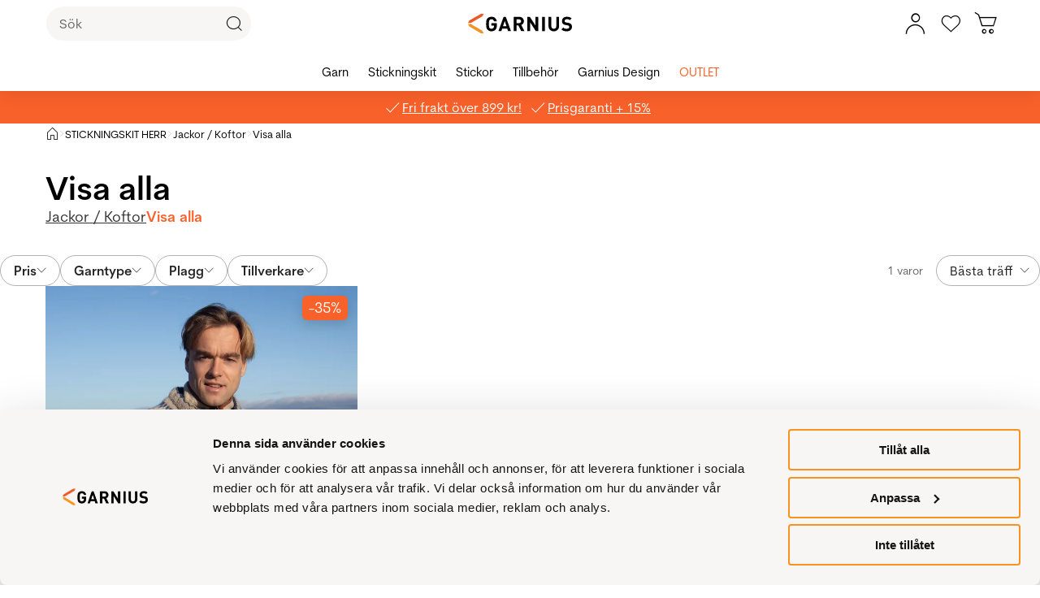

--- FILE ---
content_type: text/html;charset=UTF-8
request_url: https://www.garnius.se/stickningskit-herr/jackor-koftor/visa-alla
body_size: 78537
content:
<!DOCTYPE html><html lang="sv-SE" data-image-optimizing-origin="onboard" data-media-backend="https://checkout.garnius.se/media/" class="headerSticky headerStickyShow" style="--headerOuterHeight: 112px;"><head><meta charset="utf-8"><meta http-equiv="X-UA-Compatible" content="IE=edge"><meta name="viewport" content="width=device-width,initial-scale=1"><meta name="theme-color" content="#ffffff"><meta name="msapplication-TileColor" content="#ffffff"><link href="https://static.lipscore.com/assets/lipscore-v1.css" rel="stylesheet"><link rel="manifest" href="/manifest.json"><link rel="icon" type="image/png" sizes="16x16" href="/static/icons/favicon-16x16.png"><link rel="icon" type="image/png" sizes="32x32" href="/static/icons/favicon-32x32.png"><link rel="mask-icon" href="/static/icons/safari-pinned-tab.svg" color="#000000"><link rel="apple-touch-icon" sizes="57x57" href="/static/icons/icon-57x57.png"><link rel="apple-touch-icon" sizes="180x180" href="/static/icons/apple-touch-icon.png"><link rel="preconnect" href="https://checkout.garnius.se/"><title>Visa alla - Garnius.se</title><style>@keyframes indicator-addToFavourites-iKR{0%{transform:scale(1)}20%{transform:scale(1.3)}100%{transform:scale(1)}}.indicator-root-yDo{align-content:center;align-items:center;display:grid;gap:3rem;height:calc(100% - 6rem);justify-content:center;justify-items:center;margin:3rem 0;width:100%}.indicator-global-JMu{position:fixed;top:0;left:0;margin:0;height:100%;width:100%}.indicator-wrapper-k-A{width:6em;height:6em}.indicator-message-BE0{color:rgb(var(--venia-global-color-text-alt));font-size:1rem;letter-spacing:.25rem;text-transform:uppercase}.indicator-indicator-9-v{animation-direction:alternate;animation-duration:1.5s;animation-iteration-count:infinite;animation-name:indicator-pulse-waY;animation-timing-function:cubic-bezier(0.4, 0, 0.2, 1)}@keyframes indicator-pulse-waY{0%{filter:grayscale(1);transform:scale(0.75) rotate(-540deg)}100%{filter:grayscale(0);transform:scale(1) rotate(0deg)}}</style><style>@keyframes indicatorGarnius-addToFavourites-u9P{0%{transform:scale(1)}20%{transform:scale(1.3)}100%{transform:scale(1)}}.indicatorGarnius-loaderImage-3ye{width:60px;margin:0 auto}.indicatorGarnius-loaderText-QVP{display:block;font-size:16px;font-weight:600;line-height:1.27;color:#222;text-align:center}.indicatorGarnius-message-8b6{display:none}</style><style>@keyframes button-addToFavourites-OWo{0%{transform:scale(1)}20%{transform:scale(1.3)}100%{transform:scale(1)}}button{cursor:pointer;touch-action:manipulation;-webkit-user-select:none;-moz-user-select:none;-ms-user-select:none;user-select:none;-webkit-appearance:none;-moz-appearance:none;appearance:none;border:1px solid rgba(0,0,0,0);box-sizing:border-box;outline:none}button:disabled{cursor:default;touch-action:none}button:hover,button:focus{outline:none}.button-root-3yt{font-weight:600;font-family:var(--venia-font);transition-property:all;transition-duration:.3s;transition-timing-function:ease-in}.button-root-3yt:focus{outline:none}.button-root-3yt:hover:disabled{pointer-events:none}.button-root_normalPriority-xN5{padding:.93em 2em;font-size:14px;background-color:rgba(0,0,0,0);color:#222;border:1px solid rgba(0,0,0,.3);border-radius:46px;padding-right:40px;position:relative;font-weight:600;font-family:var(--venia-font);transition-property:all;transition-duration:.3s;transition-timing-function:ease-in}.button-root_normalPriority-xN5::after{content:"6";position:absolute;top:50%;transform:translateY(-50%);font-weight:400;right:8px;font-family:"Garnius-Icons";line-height:1;font-size:20px;width:20px;height:20px}.button-root_normalPriority-xN5:focus{outline:none}.button-root_lowPriority-ZW6{padding:.93em 2em;font-size:14px;background-color:rgba(0,0,0,0);color:#222;border:1px solid rgba(0,0,0,.3);border-radius:46px;font-weight:600;font-family:var(--venia-font);transition-property:all;transition-duration:.3s;transition-timing-function:ease-in}.button-root_lowPriority-ZW6:focus{outline:none}.button-root_highPriority-mZk{padding:.93em 2em;font-size:14px;background-color:#42833a;box-shadow:inset 0 50px rgba(0,0,0,0);color:#fff;border:1px solid rgba(0,0,0,0);border-radius:46px;padding-right:40px;position:relative;font-weight:600;font-family:var(--venia-font);transition-property:all;transition-duration:.3s;transition-timing-function:ease-in}.button-root_highPriority-mZk::after{content:"6";position:absolute;top:50%;transform:translateY(-50%);font-weight:400;right:8px;font-family:"Garnius-Icons";line-height:1;font-size:20px;width:20px;height:20px}@media(hover: hover){.button-root_highPriority-mZk:hover{box-shadow:inset 0 50px rgba(255,255,255,.2)}.button-root_highPriority-mZk:hover::after{content:"6";font-weight:400;right:8px}}.button-root_highPriority-mZk:active,.button-root_highPriority-mZk:focus{box-shadow:inset 0 50px rgba(0,0,0,.2),inset 2px 2px 3px rgba(0,0,0,.15)}.button-root_highPriority-mZk:active::after,.button-root_highPriority-mZk:focus::after{font-weight:400;right:8px}.button-root_highPriority-mZk:disabled{opacity:.5}.button-root_highPriority-mZk:disabled::after{font-weight:400;right:8px}.button-root_highPriority-mZk:focus{outline:none}.button-root_lowPriorityNegative-ugo,.button-root_normalPriorityNegative-sqH{padding:.93em 2em;font-size:14px;background-color:rgba(0,0,0,0);color:#444;border:1px solid #444;border-radius:46px;font-weight:600;font-family:var(--venia-font);transition-property:all;transition-duration:.3s;transition-timing-function:ease-in}@media(hover: hover){.button-root_lowPriorityNegative-ugo:hover,.button-root_normalPriorityNegative-sqH:hover{border-color:#575757;color:dimgray}}.button-root_lowPriorityNegative-ugo:active,.button-root_lowPriorityNegative-ugo:focus,.button-root_normalPriorityNegative-sqH:active,.button-root_normalPriorityNegative-sqH:focus{border-color:#3d3d3d;color:#363636;box-shadow:inset 0px 2px 8px rgba(0,0,0,.1)}.button-root_lowPriorityNegative-ugo:focus,.button-root_normalPriorityNegative-sqH:focus{outline:none}.button-root_highPriorityNegative-Znc{padding:.93em 2em;font-size:14px;background-color:rgba(0,0,0,0);color:#333;border:1px solid #333;border-radius:46px;font-weight:600;font-family:var(--venia-font);transition-property:all;transition-duration:.3s;transition-timing-function:ease-in}@media(hover: hover){.button-root_highPriorityNegative-Znc:hover{border-color:#474747;color:#474747}}.button-root_highPriorityNegative-Znc:active,.button-root_highPriorityNegative-Znc:focus{border-color:#292929;color:#292929;box-shadow:inset 0px 2px 8px rgba(0,0,0,.1)}.button-root_highPriorityNegative-Znc:focus{outline:none}.button-content-C-A{color:inherit}</style><style>@keyframes errorView-addToFavourites-8li{0%{transform:scale(1)}20%{transform:scale(1.3)}100%{transform:scale(1)}}.errorView-root-l66{display:flex;align-items:center;justify-content:center;text-align:center;padding:100px 20px}.errorView-content-dJY{display:grid;gap:10px}.errorView-header-KgP{font-size:28px;line-height:38px;font-weight:700}.errorView-message-4SE{margin-bottom:7px}.errorView-button-qJc{padding:.93em 2em;font-size:14px;background-color:#42833a;box-shadow:inset 0 50px rgba(0,0,0,0);color:#fff;border:1px solid rgba(0,0,0,0);border-radius:46px;font-weight:600;font-family:var(--venia-font);transition-property:all;transition-duration:.3s;transition-timing-function:ease-in}@media(hover: hover){.errorView-button-qJc:hover{box-shadow:inset 0 50px rgba(255,255,255,.2)}}.errorView-button-qJc:active,.errorView-button-qJc:focus{box-shadow:inset 0 50px rgba(0,0,0,.2),inset 2px 2px 3px rgba(0,0,0,.15)}.errorView-button-qJc:disabled{opacity:.5}.errorView-button-qJc:focus{outline:none}</style><style>.button-root-75Y {
    padding-top: calc(0.5rem + 1px); /* TODO @TW: review */
    padding-bottom: calc(0.5rem - 1px); /* TODO @TW: review */
    min-height: 2.5rem;
    transition-duration: 256ms;
    transition-property: background-color, border-color, color;
    transition-timing-function: var(--venia-global-anim-standard);
}

.button-root-75Y:active {
    transition-duration: 128ms;
}

.button-root_lowPriority-2YU {
}

.button-root_normalPriority-MkC {
}

.button-root_highPriority-2jm {
}

.button-root_lowPriorityNegative-2XN,
.button-root_normalPriorityNegative-1Nv {
}

.button-root_highPriorityNegative-13i {
}

.button-content-3ZN {
}
.checkbox-root-RLX {
    --stroke: var(--venia-global-color-gray-600);
    grid-template-areas: 'input label';
    grid-template-columns: min-content 1fr;
}

.checkbox-input-1mr {
    grid-area: input;

    /* TODO @TW: review, replaces input:disabled. Check if working. */
}

.checkbox-icon-cuV {
    grid-area: input;
}

.checkbox-icon-cuV svg {
    stroke: rgb(var(--stroke));
}

.checkbox-label-3Wk {
    grid-area: label;
}

/* When the input is disabled, update the cursor on the sibling label element. */
.checkbox-input-1mr:disabled ~ .checkbox-label-3Wk {
    cursor: default;
}

.checkbox-input-1mr:checked:enabled + .checkbox-icon-cuV {
    --stroke: var(--venia-brand-color-1-700);
}

.checkbox-input_shimmer-3wE {
}
.radio-root-1ea {
    grid-template-areas: 'input label';
    grid-template-columns: min-content 1fr;
}

.radio-input-3br {
    grid-area: input;
}

.radio-icon-1A1 {
    grid-area: input;
}

.radio-icon-1A1 svg {
    stroke: #4b5563;
}

.radio-label-1EZ {
    grid-area: label;
}

.radio-input-3br:checked + .radio-icon-1A1 svg {
    stroke: rgb(var(--color-brand-base));
}

.radio-input_shimmer-Bno {
}
.field-root-F1M {
}

.field-label-ifR {
    min-height: 2.125rem;
}

.field-input-1gu {
    padding: calc(0.375rem - 1px) calc(0.625rem - 1px); /* TODO @TW: review */
}

.field-input-1gu:disabled {
    background: rgb(var(--venia-global-color-gray-100));
    border-color: rgb(var(--venia-global-color-gray-400));
    color: rgb(var(--venia-global-color-gray-darker));
}

.field-optional-2ts {
}
.textArea-input-3oS {
    height: auto;
}

.textArea-input_shimmer-kuU {
    font-size: 1rem;
}
.textInput-input-xbR {
}

.textInput-input_error-32n {
    --tw-border-opacity: 1;
    border-color: rgb(248 113 113 / var(--tw-border-opacity));
}

.textInput-input_shimmer-Zy5 {
    font-size: 1rem;
    padding: calc(0.375rem - 1px) calc(0.625rem - 1px);
}
.shimmer-root-HfW {
}

.shimmer-root_rectangle-yeZ {
    --tw-bg-opacity: 1;
    background-color: rgb(243 244 246 / var(--tw-bg-opacity));
    min-height: 1rem;
}

.shimmer-root_button-1Cl {
    --tw-bg-opacity: 1;
    background-color: rgb(243 244 246 / var(--tw-bg-opacity));
    border-width: 0px;
}

.shimmer-root_checkbox-3Mw {
    --tw-bg-opacity: 1;
    background-color: rgb(243 244 246 / var(--tw-bg-opacity));
    border-width: 0px;
}

.shimmer-root_radio-322 {
    --tw-bg-opacity: 1;
    background-color: rgb(243 244 246 / var(--tw-bg-opacity));
    border-width: 0px;
}

.shimmer-root_textArea-2Xk {
    --tw-bg-opacity: 1;
    background-color: rgb(243 244 246 / var(--tw-bg-opacity));
    border-width: 0px;
}

.shimmer-root_textInput-1xc {
    --tw-bg-opacity: 1;
    background-color: rgb(243 244 246 / var(--tw-bg-opacity));
    border-width: 0px;
}
.breadcrumbs-root-1JZ {
    /* Permanent height to prevent pop-in. */
    /* Show ellipses when overflowing. */
}

.breadcrumbs-text-Pv2 {
}

.breadcrumbs-divider-1Ij {
}

.breadcrumbs-link-327 {
}

.breadcrumbs-currentCategory-Xic {
}
.filterModalOpenButton-filterButton-R9R {
    min-width: 6.25rem;
}@media (min-width: 960px) {.filterModalOpenButton-filterButton-R9R {
        display: none;
    }
}
.filterModalOpenButton-shimmer-filterButtonShimmer-3Hi {
}
.filterSidebar-root-1Qa {
    grid-template-rows: 1fr 7rem;
}

.filterSidebar-body-2pI {
}

.filterSidebar-header-1VO {
}

.filterSidebar-headerTitle-3mL {
}

.filterSidebar-action-hNC {
}

.filterSidebar-action-hNC button {
    font-size: 0.875rem;
    line-height: 1.5;
    text-decoration-line: none;
}

.filterSidebar-blocks-Za- {
}

.filterSidebar-blocks-Za- > li:last-child {
    border-bottom-width: 2px;
    border-style: solid;
    --tw-border-opacity: 1;
    border-color: rgb(209 213 219 / var(--tw-border-opacity));
}
.image-root-1B6 {
    /*
     * For customization, we provide an empty root.
     * These styles will be applied to the image container.
     */
}

.image-container-1b7 {
}

.image-image-25F {
    /*
     * For customization, we provide an empty image class.
     * These styles will be applied directly to the image itself.
     */
}

.image-loaded-3F_ {
}

.image-notLoaded-4DR {
    visibility: hidden;
}

.image-placeholder-1hw {
}

.image-placeholder_layoutOnly-3mn {
}
.item-root-2mc {
}

.item-images-kTB {
    grid-template-areas: 'main';
    position: relative;
}

.item-imageContainer-11t {
    grid-area: main;
}

.item-image-3vT {
    transition: opacity 512ms ease-out;
}

.item-imageLoaded-Aj0 {
}

.item-imageNotLoaded-2PU {
}

.item-imagePlaceholder-6GU {
}

.item-actionsContainer-6NF {
    grid-template-columns: auto auto;
}

.item-name-2EJ {
}

.item-name-2EJ,
.item-price-3WQ {
    min-height: 1rem;
}

.item-unavailableContainer-2OO {
}
.gallery-root-3TU {
    grid-template-areas:
        'actions'
        'items';
}

.gallery-items-3-C {
    grid-area: items;
    grid-template-columns: repeat(3, 1fr);
}

@media (max-width: 639px) {
    .gallery-items-3-C {
        grid-template-columns: repeat(2, 1fr);
    }
}
.icon-root-3Vw {
    touch-action: manipulation;
}

.icon-icon-30a {
    fill: var(--fill, none);
    stroke: var(--stroke, rgb(var(--venia-global-color-text)));
}

.icon-icon_desktop-8sf {
}
.productSort-root-1jl {
}

.productSort-menu-YZS {
}

.productSort-menuItem-2e9 {
}

.productSort-sortButton-1ha {
    /* TODO @TW: review (C2). This is fragile to extend. */
    min-width: 6.26rem;
}

.productSort-desktopText-12W {
}

.productSort-sortText-2z1 {
}

.productSort-desktopIconWrapper-dSw {

    transform: translateX(10px);
}

.productSort-desktopIcon-FuI {
}

.productSort-mobileText-c4q {
}
.productSort-shimmer-root-2lk {
}

.productSort-shimmer-sortButtonShimmer-10X {
}
.sortedByContainer-root-2wa {
}

.sortedByContainer-sortText-h1z {
}
.category-root-1_n {
}

.category-title-2N3 {
}

.category-pagination-1Fk {
}

.category-placeholder-2iJ {
}

.category-categoryTitle-oiS {
}

.category-heading-3Yp {
}

.category-categoryContent-KP_ {
}

.category-categoryInfo-TmG {
}

.category-headerButtons-Xe5 {
}

.category-contentWrapper-mHd {
}

.category-sidebar-1QF {
}
.message-root-3l1 {
}

.message-root_error-2J6 {
    font-weight: 600;
    --tw-text-opacity: 1;
    color: rgb(185 28 28 / var(--tw-text-opacity));
}
.pageLoadingIndicator-root-1zn {
}

.pageLoadingIndicator-root_relative-npN {
}

.pageLoadingIndicator-root_absolute-3MZ {
}

.pageLoadingIndicator-indicator_off-1Ki {
    transform: translateX(-100%);
    transform-origin: left;
    transition: transform 0.25s linear;
}

.pageLoadingIndicator-indicator_loading-3jL {
    opacity: 1;
    transform: translateX(-25%);
}

.pageLoadingIndicator-indicator_done-H-6 {
    opacity: 1;
    transform: translateX(0%);
}
.richContent-root-3NB h1,
.richContent-root-3NB h2,
.richContent-root-3NB h3,
.richContent-root-3NB h4,
.richContent-root-3NB h5,
.richContent-root-3NB h6 {

    margin-bottom: 0.5rem;

    line-height: 1.25
}

.richContent-root-3NB h1 {

    margin-top: 0.75rem;

    font-size: 3rem;

    line-height: 1.25;

    font-weight: 400
}

.richContent-root-3NB h2 {

    margin-top: 1rem;

    font-size: 2.125rem;

    line-height: 1.25;

    font-weight: 400
}

.richContent-root-3NB h3 {

    margin-top: 1rem;

    font-size: 1.5rem;

    line-height: 1.25;

    font-weight: 400
}

.richContent-root-3NB h4 {

    margin-top: 1rem;

    font-size: 1.25rem;

    line-height: 1.25;

    font-weight: 600
}

.richContent-root-3NB h5 {

    margin-top: 1rem;

    font-size: 1rem;

    line-height: 1.25;

    font-weight: 600
}

.richContent-root-3NB h6 {

    margin-top: 1rem;

    font-size: 0.875rem;

    line-height: 1.25;

    font-weight: 600
}

.richContent-root-3NB p {

    margin-bottom: 1rem;

    line-height: 1.5
}

.richContent-root-3NB p:last-child {

    margin-bottom: 0px
}

.richContent-root-3NB img {

    max-width: 100%;

    margin-top: 1rem;

    margin-bottom: 1rem;

    margin-left: 0px;

    margin-right: 0px
}

.richContent-root-3NB ol,
.richContent-root-3NB ul {

    padding-left: 1.5rem;

    margin-top: 1rem;

    margin-bottom: 1rem;

    line-height: 1.5
}

.richContent-root-3NB p + ol,
.richContent-root-3NB p + ul {

    margin-top: 0px
}

.richContent-root-3NB ol {

    list-style-type: decimal
}

.richContent-root-3NB ul {

    list-style-type: disc
}

.richContent-root-3NB a {

    text-decoration-line: underline
}

.richContent-root-3NB blockquote {

    margin-top: 1rem;

    margin-bottom: 1rem;

    margin-left: 0px;

    margin-right: 0px;

    font-size: 1.5rem;

    line-height: 1.5;

    font-style: italic
}

.richContent-root-3NB table {

    width: 100%;

    text-align: left
}

.richContent-root-3NB pre {

    padding: 1rem;

    border-width: 1px;

    border-style: solid;

    --tw-border-opacity: 1;

    border-color: rgb(209 213 219 / var(--tw-border-opacity));

    --tw-bg-opacity: 1;

    background-color: rgb(17 24 39 / var(--tw-bg-opacity))
}

.richContent-root-3NB .cms-content-important {

    padding: 1rem;

    border-width: 1px;

    border-style: solid;

    --tw-border-opacity: 1;

    border-color: rgb(209 213 219 / var(--tw-border-opacity));

    --tw-bg-opacity: 1;

    background-color: rgb(17 24 39 / var(--tw-bg-opacity));

    font-size: 1.25rem;

    line-height: 1.5
}

@media (min-width: 800px) {
    .richContent-root-3NB h1 {

        font-size: 6rem;

        line-height: 1.25
    }

    .richContent-root-3NB h2 {

        font-size: 3.75rem;

        line-height: 1.25
    }

    .richContent-root-3NB h3 {

        font-size: 3rem;

        line-height: 1.25
    }

    .richContent-root-3NB h4 {

        font-size: 2.125rem;

        line-height: 1.25
    }

    .richContent-root-3NB h5 {

        font-size: 1.25rem;

        line-height: 1.25
    }

    .richContent-root-3NB h6 {

        font-size: 1rem;

        line-height: 1.25
    }
}
.row-root-kSO {
    --leftViewportElement: 0;
}

.row-contained-2lT {
    margin-left: auto !important;
    margin-right: auto !important;
    max-width: var(--venia-global-maxWidth);
    width: 100%;
}

.row-videoOverlay-X5F {
    position: absolute;
    top: 0;
    bottom: 0;
    left: 0;
    right: 0;
    z-index: -99;
    transform: translate3d(0, 0, 0);
    -webkit-transform: translate3d(0, 0, 0);
}

.row-root-kSO [id*='jarallax-container'] video,
.row-root-kSO [id*='jarallax-container'] iframe {
    visibility: hidden;
}

@media only screen and (max-width: 768px) {
    .row-root-kSO {
        background-attachment: scroll !important;
    }
}
.image-root-2-j {
    margin: 0;
}
.image-img-adz {
    max-width: 100%;
    vertical-align: middle;
    display: inline-block;
}

@media (min-width: 48rem) {
    .image-mobileOnly-2Hl {
        display: none;
    }
}
.image-shimmer-shimmerRoot-1PC {
    margin: 1rem 0;
}
.text-root-3dt {
    display: flex;
    flex-direction: column;
    word-wrap: break-word;
}
.banner-root-3Gd {
}
a.banner-link-2_c {
    text-decoration: none;
}
.banner-wrapper-23M {
    background-clip: padding-box;
    border-radius: inherit;
    overflow-wrap: break-word;
    word-wrap: break-word;
    overflow: hidden;
}
.banner-overlay-3uK {
    padding: 30px;
    transition: background-color 500ms ease;
    align-items: center;
    display: flex;
    flex-wrap: wrap;
    position: relative;
}

.banner-videoOverlay-1Fz {
    position: absolute;
    top: 0;
    bottom: 0;
    left: 0;
    right: 0;
    z-index: 0;
}

.banner-viewportElement-6Jr {
    height: 100%;
    width: 1px;
    position: absolute;
    left: var(--leftViewportElement);
    top: 0;
    z-index: -100;
    -webkit-transform: translate3d(0, 0, 0);
}

.banner-content-3ai {
    min-height: 50px;
    width: 100%;
}
.banner-button-3YB {
    margin: 20px 0 0 0;
    max-width: 100%;
    text-align: inherit;
    transition: opacity 500ms ease;
    word-break: break-word;
    width: 100%;
}
.banner-root-3Gd:hover .banner-buttonHover-221 {
    opacity: 1;
}
.banner-buttonHover-221 {
    opacity: 0;
}
.banner-posterOverlay-1ZI {
    align-content: center;
    justify-content: center;
}
.banner-posterOverlayHover-2ci {
    background-color: transparent !important;
}
.banner-collageLeftOverlay-2Hb {
    margin-right: auto;
    max-width: 540px;
}
.banner-collageLeftOverlayHover-DfQ {
    background-color: transparent !important;
}
.banner-collageCenteredOverlay-nZV {
    margin-right: auto;
    margin-left: auto;
    max-width: 540px;
}
.banner-collageCenteredOverlayHover-27c {
    background-color: transparent !important;
}
.banner-collageRightOverlay-3Rb {
    margin-left: auto;
    max-width: 540px;
}
.banner-collageRightOverlayHover-1wc {
    background-color: transparent !important;
}

.banner-root-3Gd [id*='jarallax-container'] video,
.banner-root-3Gd [id*='jarallax-container'] iframe,
.banner-root-3Gd [id*='jarallax-container'] img {
    margin: auto !important;
    transform: none !important;
}
.banner-shimmer-shimmerRoot-3fL {
    display: block;
}

.banner-shimmer-wrapper-3Hi {
}

.banner-shimmer-overlay-2hf {
}

.banner-shimmer-content-3ji {
}
.buttonItem-linkButton-2lW {
    text-decoration: underline;
}
.slider-root-Ih6 {
    display: block;
    position: relative;
    touch-action: pan-y;
    -webkit-user-select: none;
       -moz-user-select: none;
        -ms-user-select: none;
            user-select: none;
    --leftViewportElement: -99999px;
}
.slider-root-Ih6 .slick-current {
    --leftViewportElement: 0;
}

.slider-bannerRoot-3mU {
    min-height: inherit;
}
.slider-bannerLink-1To {
    min-height: inherit;
}
.slider-bannerWrapper-1XP {
    min-height: inherit;
}
.slider-bannerPosterOverlay-TKJ {
    min-height: inherit;
}

.slider-root-Ih6 .slick-slider {
    min-height: inherit;
}

.slider-root-Ih6 .slick-list {
    display: block;
    margin: 0;
    overflow: hidden;
    padding: 0;
    position: relative;
    min-height: inherit;
}

.slider-root-Ih6 .slick-list:focus {
    outline: none;
}

.slider-root-Ih6 .slick-list.dragging {
    cursor: pointer;
}

.slider-root-Ih6 .slick-track {
    display: block;
    left: 0;
    margin-left: auto;
    margin-right: auto;
    position: relative;
    top: 0;
    min-height: inherit;
}

.slider-root-Ih6 .slick-track .slick-slide > div {
    min-height: inherit;
}

.slider-root-Ih6 .slick-track:before,
.slider-root-Ih6 .slick-track:after {
    content: '';
    display: table;
}

.slider-root-Ih6 .slick-track:after {
    clear: both;
}

.slick-loading .slick-track {
    visibility: hidden;
}

.slider-root-Ih6 .slick-slide {
    display: none;
    float: left;
    height: 100%;
    min-height: inherit;
}

[dir='rtl'] .slider-root-Ih6 .slick-slide {
    float: right;
}

.slider-root-Ih6 .slick-slide img {
    display: block;
}
.slider-root-Ih6 .slick-slide.slick-loading img {
    display: none;
}

.slider-root-Ih6 .slick-slide.dragging img {
    pointer-events: none;
}

.slick-initialized .slick-slide {
    display: block;
    visibility: hidden;
}

.slick-initialized .slick-slide.slick-active {
    visibility: visible;
}

.slick-loading .slick-slide {
    visibility: hidden;
}

.slider-root-Ih6 .slick-vertical .slick-loading {
    border: 1px solid transparent;
    display: block;
    height: auto;
}

.slider-root-Ih6 .slick-slider .slick-track,
.slider-root-Ih6 .slick-slider .slick-list {
    transform: translate3d(0, 0, 0);
}

.slider-root-Ih6 .slick-arrow.slick-hidden {
    display: none;
}

.slider-root-Ih6 .slick-prev {
    left: 1.6rem;
}
.slider-root-Ih6 .slick-prev:before {
    content: url("data:image/svg+xml;charset=UTF-8, <svg xmlns='http://www.w3.org/2000/svg' width='32px' height='32px' viewBox='0 0 24 24' fill='none' stroke='black' strokeWidth='2' strokeLinecap='round' strokeLinejoin='round'><line x1='19' y1='12' x2='5' y2='12' /><polyline points='12 19 5 12 12 5' /></svg>");
}

.slider-root-Ih6 .slick-next {
    right: 1.6rem;
}
.slider-root-Ih6 .slick-next:before {
    content: url("data:image/svg+xml;charset=UTF-8, <svg xmlns='http://www.w3.org/2000/svg' width='32px' height='32px' viewBox='0 0 24 24' fill='none' stroke='black' strokeWidth='2' strokeLinecap='round' strokeLinejoin='round'><line x1='5' y1='12' x2='19' y2='12' /><polyline points='12 5 19 12 12 19' /></svg>");
}

.slider-root-Ih6 .slick-prev,
.slider-root-Ih6 .slick-next {
    background: rgba(252, 252, 252, 0.75);
    border: none;
    border-radius: 50px;
    color: transparent;
    cursor: pointer;
    display: block;
    font-size: 0;
    height: 40px;
    line-height: 0;
    opacity: 1;
    outline: none;
    padding: 0;
    position: absolute;
    top: 50%;
    transform: translate(0, -50%);
    width: 40px;
    z-index: 101;
}

.slider-root-Ih6 .slick-prev:focus-visible,
.slider-root-Ih6 .slick-next:focus-visible {
    outline: auto;
    outline: -webkit-focus-ring-color auto 1px;
}

.slider-root-Ih6 .slick-dots {
    display: block;
    list-style: none;
    margin: 0;
    padding: 20px 0 18px 0;
    text-align: center;
    width: 100%;
}
.slider-root-Ih6 .slick-dots li {
    cursor: pointer;
    display: inline-block;
    height: 15px;
    margin: 0 6px;
    padding: 0;
    position: relative;
    vertical-align: middle;
    width: 15px;
}
.slider-root-Ih6 .slick-dots li button {
    outline: none;
    background: rgb(var(--venia-global-color-gray-dark));
    filter: brightness(100%);
    border-radius: 10px;
    box-shadow: none;
    cursor: pointer;
    display: block;
    height: 15px;
    padding: 0;
    text-indent: -99999px;
    transition: 0.5s;
    width: 15px;
}
.slider-root-Ih6 .slick-dots li button:hover {
    filter: brightness(80%);
}
.slider-root-Ih6 .slick-dots li button:focus {
    outline: 1px solid;
}

.slider-root-Ih6 .slick-dots li button:active,
.slider-root-Ih6 .slick-dots li button:focus,
.slider-root-Ih6 .slick-dots li button:not(.primary) {
    box-shadow: none;
}

.slider-root-Ih6 .slick-dots li.slick-active button {
    background: #1c1918;
}

.slider-root-Ih6 .slick-current {
    z-index: 1;
}
.slider-shimmer-shimmerRoot-3rI {
    display: block;
}
.dynamicBlock-root-1ig {
}

.dynamicBlock-root_inline-Nuh {
    display: inline-block;
}
.dynamicBlock-shimmer-parent-1Ez {
    display: flex;
}

/* Only show one shimmer when multiple dynamic blocks */
.dynamicBlock-shimmer-parent-1Ez + .dynamicBlock-shimmer-parent-1Ez {
    display: none;
}

.dynamicBlock-shimmer-shimmerRoot-2dG {
    flex: 1;
}

.dynamicBlock-shimmer-wrapper-3u6 {
}

.dynamicBlock-shimmer-overlay-5Ts {
}

.dynamicBlock-shimmer-content-3Rw {
}
.clickable-root-orq {
}
.linkButton-root-NKN {

    line-height: 1.25;
}
.googleReCaptcha-root-2E1 {
}
.cms-root-bri {
}

.cms-heading-2OK {

    /* Medium */
}

.cms-root_empty-1X-,
.cms-root_1column-IVr,
.cms-root_2columnsLeft-12U,
.cms-root_2columnsRight-1VL,
.cms-root_3columns-1h2,
.cms-root_cmsFullWidth-1qq,
.cms-root_categoryFullWidth-1G3,
.cms-root_productFullWidth-14a {
}
/* Deprecated in PWA-12.1.0*/

.categoryList-root-3Zw {
}

.categoryList-header-3sy {
}

.categoryList-title-1MO {
}

.categoryList-content-1e_ {
    grid-template-columns: repeat(auto-fit, 6rem);
}
/* Deprecated in PWA-12.1.0*/

.categoryTile-root-1XB {
}

.categoryTile-imageContainer-2Pp {
}

.categoryTile-image-1Qn {
    box-shadow: 0 0 0 1px rgb(var(--venia-global-color-border));
}

.categoryTile-image_empty--Fu {
}

.categoryTile-name-vI2 {
}
</style><style>@keyframes resourceImage-addToFavourites-Qk3{0%{transform:scale(1)}20%{transform:scale(1.3)}100%{transform:scale(1)}}.resourceImage-previewImage-4VH{filter:blur(var(--blur));opacity:0 !important;transition:opacity .2s ease-out;will-change:var(--resourceImage--will-change, none)}.resourceImage-previewImage-4VH.resourceImage-show-JQM{opacity:1 !important}.resourceImage-largeImage-KqQ{opacity:0 !important;transition:opacity .2s ease-out;will-change:var(--resourceImage--will-change, none);aspect-ratio:var(--width)/var(--height)}.resourceImage-largeImage-KqQ.resourceImage-show-JQM{opacity:1 !important}</style><style>@keyframes image-addToFavourites-WvA{0%{transform:scale(1)}20%{transform:scale(1.3)}100%{transform:scale(1)}}.image-container-cBG{position:relative}.image-containerCustom-YHG{display:block}.image-loaded-f8I{position:absolute;left:0;top:0;height:100%;width:100%;visibility:visible;-o-object-fit:cover;object-fit:cover}.image-notLoaded-laO{position:absolute;left:0;top:0;height:100%;width:100%;visibility:hidden;-o-object-fit:cover;object-fit:cover}.image-imageIcon-VBW{position:absolute;top:0;left:0}@media(min-width: 0em)and (max-width: 37.49em){.image-imageIcon-VBW{display:none}}.image-placeholder-xpG{position:relative;left:0;top:0;background-color:rgba(0,0,0,0)}.image-placeholder_layoutOnly-tCv{position:relative;left:0;top:0}</style><style>@font-face{font-family:"CerebriSans";font-style:normal;font-weight:normal;font-display:swap;src:url(/fonts/CerebriSansRegular.woff2) format("woff2"),url(/fonts/CerebriSansRegular.woff) format("woff")}@font-face{font-family:"CerebriSans";font-style:normal;font-weight:600;font-display:swap;src:url(/fonts/CerebriSansSemiBold.woff2) format("woff2"),url(/fonts/CerebriSansSemiBold.woff) format("woff")}@font-face{font-family:"CerebriSans";font-style:normal;font-weight:700;font-display:swap;src:url(/fonts/CerebriSansBold.woff2) format("woff2"),url(/fonts/CerebriSansBold.woff) format("woff")}@keyframes index-addToFavourites-msj{0%{transform:scale(1)}20%{transform:scale(1.3)}100%{transform:scale(1)}0%{transform:scale(1)}20%{transform:scale(1.3)}100%{transform:scale(1)}}@font-face{font-family:"Garnius-Icons";font-style:normal;font-weight:normal;font-display:block;src:url(/fonts/Garnius-Icons-v1.7.woff2) format("woff2"),url(/fonts/Garnius-Icons-v1.7.woff) format("woff")}@keyframes index-addToFavourites-msj{0%{transform:scale(1)}20%{transform:scale(1.3)}100%{transform:scale(1)}}:root{--venia-border: rgba(0, 0, 0, 0.15);--venia-swatch-bg: #f4f4f4;--base-z-index: 906}*{box-sizing:border-box}* input[type=checkbox]:focus,* input[type=checkbox]:active{box-shadow:none}html{background-color:RGB(var(--venia-global-color-gray-50));font-size:100%;font-weight:var(--venia-global-fontWeight-normal);line-height:var(--venia-global-lineHeight-100);-moz-osx-font-smoothing:grayscale;-webkit-font-smoothing:antialiased}body,button,input,select,textarea{color:RGB(var(--venia-global-color-text));font-family:var(--venia-global-fontFamily-sansSerif)}body{background-color:#fff;margin:0;padding:0}h1,h2,h3,h4,h5,h6{font-size:var(--venia-global-fontSize-200);font-weight:var(--venia-global-fontWeight-normal);margin:0}h1{font-size:var(--venia-global-fontSize-600)}h2{font-size:var(--venia-global-fontSize-400)}a{color:currentColor;text-decoration:none}p{margin:0}dl,ol,ul{list-style-type:none;margin:0;padding:0}dd,dt{margin:0}button{background:none;border:0;cursor:pointer;font-size:100%;padding:0;touch-action:manipulation;-webkit-user-select:none;-moz-user-select:none;-ms-user-select:none;user-select:none;-webkit-appearance:none}button:disabled{cursor:default;touch-action:none}figure{margin:0}a:focus-visible,button:focus-visible,div[role=button]:focus-visible,span[role=button]:focus-visible{outline:2px solid #6bbb5d;outline-offset:0}div[role=button]:focus-visible,span[role=button]:focus-visible{outline:2px solid #6bbb5d;outline-offset:0;outline-offset:3px}.hiddenAB{display:none}.accessibility-hidden{position:absolute !important;height:1px;width:1px;overflow:hidden;clip:rect(1px, 1px, 1px, 1px)}.rheostat{position:relative;overflow:visible}.handleContainer{position:absolute;width:calc(100% - var(--handle));height:var(--line);top:0;left:0}.DefaultHandle_handle{outline:none}.DefaultHandle_handle:after:focus{box-shadow:0 0 1px 1px rgba(0,0,0,.1)}.DefaultHandle_handle__horizontal{width:44px;height:44px;position:absolute;top:50%;transform:translateY(-50%);border:0;z-index:2}.DefaultHandle_handle__horizontal:after{display:block;content:"";width:var(--handle);height:var(--handle);position:absolute;left:0;top:50%;transform:translateY(-50%);background-color:#333;border-radius:var(--handle);box-shadow:0 2px 2px rgba(0,0,0,.1)}.DefaultHandle_handle__horizontal:before{display:block;content:""}.DefaultHandle_handle__disabled:after{opacity:.5}.DefaultProgressBar_progressBar{position:absolute}.DefaultProgressBar_background__horizontal{position:absolute;top:0;height:var(--line);background-color:var(--line-progress);border-radius:46px}.DefaultBackground{width:100%;position:relative}.DefaultBackground_background__horizontal{width:100%;height:var(--line);top:0;left:0}@media(min-width: 48em){html{overflow-x:hidden}html.bodyIsHidden{overflow:hidden;scrollbar-gutter:stable}}html,body{scrollbar-gutter:stable;scrollbar-width:thin;-webkit-tap-highlight-color:rgba(0,0,0,0)}input[type=date],input::-webkit-date-and-time-value{-webkit-appearance:none;text-align:left}li.menu_outlet{background-color:rgba(245,93,93,.07)}li.menu_outlet h3{font-size:22px;line-height:28px;font-weight:700;margin-bottom:28px;color:#f55d5d}div.menu_outlet{display:flex;flex-direction:column;height:100%}div.menu_outlet>div{height:100%}.row_outlet{height:100%}.row_outlet>div{height:100%}.row_outlet .buttons_outlet{margin-top:auto !important}.row_outlet .button_outlet{margin-bottom:0 !important}.row_outlet .button_outlet>button{padding:.93em 2em;background-color:rgba(0,0,0,0);color:#444;border:1px solid #444;border-radius:46px;box-shadow:none;margin-top:22px;font-size:15px;padding-top:14px;padding-bottom:15px;width:100%;position:relative;font-weight:600;font-family:var(--venia-font);transition-property:all;transition-duration:.3s;transition-timing-function:ease-in;padding-right:3.9285714286em}.row_outlet .button_outlet>button::after{content:"2";position:absolute;top:50%;transform:translateY(-50%);font-family:"Garnius-Icons";line-height:1;font-weight:normal;font-size:20px;width:20px;height:20px;right:.75em}@media(hover: hover){.row_outlet .button_outlet>button:hover{border-color:#575757;color:dimgray}}.row_outlet .button_outlet>button:active,.row_outlet .button_outlet>button:focus{border-color:#3d3d3d;color:#363636;box-shadow:inset 0px 2px 8px rgba(0,0,0,.1)}.row_outlet .button_outlet>button:focus{outline:none}.special-category>div>div[style]{flex-wrap:nowrap}.noLinksUnderline a{text-decoration:none}.noLinksUnderline a:hover,.noLinksUnderline a:active{text-decoration:underline}.categoryCMSGallery>div{margin-left:0;margin-right:0}@media(min-width: 0em){div.mainPage{padding-left:0}}@media(min-width: 48em){div.mainPage{padding-left:24px}}@media(min-width: 64em){div.mainPage{padding-left:32px}}@media(min-width: 75em){div.mainPage{padding-left:56px}}@media(min-width: 100em){div.mainPage{padding-left:92px}}@media(min-width: 0em){div.mainPage{padding-right:0}}@media(min-width: 48em){div.mainPage{padding-right:24px}}@media(min-width: 64em){div.mainPage{padding-right:32px}}@media(min-width: 75em){div.mainPage{padding-right:56px}}@media(min-width: 100em){div.mainPage{padding-right:92px}}@media(max-width: 47.99em){div.mainPage{overflow-x:hidden}}.full-width-row,div.full-width-row{width:auto !important;max-width:inherit !important;min-width:100% !important;overflow:hidden}@media(min-width: 0em){.full-width-row,div.full-width-row{margin-left:-24px !important;margin-right:-24px !important}}@media(min-width: 48em){.full-width-row,div.full-width-row{margin-left:-24px !important;margin-right:-24px !important}}@media(min-width: 64em){.full-width-row,div.full-width-row{margin-left:-32px !important;margin-right:-32px !important}}@media(min-width: 75em){.full-width-row,div.full-width-row{margin-left:-56px !important;margin-right:-56px !important}}@media(min-width: 100em){.full-width-row,div.full-width-row{margin-left:-92px !important;margin-right:-92px !important;margin-right:calc((1736px - 100vw)/2) !important;margin-left:calc((1736px - 100vw)/2) !important}}@media(max-width: 47.99em){.full-width-row-mobile,div.full-width-row-mobile{width:auto !important;max-width:inherit !important;min-width:100% !important;overflow:hidden;margin-left:-24px !important;margin-right:-24px !important}}li.normalWidth li button:empty{display:none}li.normalWidth li li{padding:0}li.normalWidth li+li{border-top:1px solid rgba(0,0,0,.1)}span.ais-Stats-text{display:block;white-space:nowrap;text-align:center;font-size:12px;color:rgba(51,51,51,.7);padding:0 5px}@media(min-width: 48em){span.ais-Stats-text{font-size:14px;color:#333}}@media(max-width: 47.99em){.ais-Pagination .ais-Pagination-list{padding-left:25px;padding-right:25px}}.ais-Pagination .ais-Pagination-item--nextPage .ais-Pagination-link,.ais-Pagination .ais-Pagination-item--previousPage .ais-Pagination-link{position:relative}.ais-Pagination .ais-Pagination-item--nextPage .ais-Pagination-link:before,.ais-Pagination .ais-Pagination-item--previousPage .ais-Pagination-link:before{font-size:16px;line-height:normal;width:16px;height:16px;position:absolute}.ais-Pagination .ais-Pagination-item--nextPage .ais-Pagination-link:after,.ais-Pagination .ais-Pagination-item--previousPage .ais-Pagination-link:after{font-size:14px !important}.ais-Pagination .ais-Pagination-item--previousPage .ais-Pagination-link:before{content:"1" !important;left:.5em}.ais-Pagination .ais-Pagination-item--nextPage .ais-Pagination-link:before{content:"2" !important;right:.5em;left:auto}.bottomCMSBlock{align-items:center;padding:0 23px 60px}@media(min-width: 48em){.bottomCMSBlock{padding-top:30px}}@media(min-width: 64em){.bottomCMSBlock{flex-direction:row !important;padding:40px 40px 40px 30px}}@media(min-width: 75em){.bottomCMSBlock{padding:68px 67px}}.bottomCMSBlock figure{margin:-69px 0 23px}@media(min-width: 48em){.bottomCMSBlock figure{margin:0 21px 0 0;flex:1}}@media(min-width: 75em){.bottomCMSBlock figure{flex:auto}}.bottomCMSBlock figure img{max-width:134px}@media(min-width: 48em){.bottomCMSBlock figure img{max-width:inherit}}.bottomCMSBlock>div{display:block;text-align:center}@media(min-width: 64em){.bottomCMSBlock>div{text-align:left}}.bottomCMSBlock>div h4{display:inline-block;font-size:14px;color:rgba(0,0,0,.7);font-weight:400;border-bottom:1px solid rgba(0,0,0,.1);padding-bottom:5px;margin:0 0 10px}.bottomCMSBlock>div h3{font-size:24px;font-weight:600;margin:0 0 20px}.bottomCMSBlock>div p{font-size:14px;line-height:1.64;color:rgba(0,0,0,.7);font-weight:400;margin:0}.bottomCMSBlock>div p+p{margin-top:20px}.bottomCMSBlock>div a{font-size:16px;color:#000;font-weight:600;text-decoration:none}.bottomCMSBlock>div a:hover,.bottomCMSBlock>div a:active{text-decoration:underline}@media(min-width: 0em){div.rootCategoryCms{padding-left:24px;padding-right:24px}}@media(min-width: 48em){div.rootCategoryCms{padding-left:24px;padding-right:24px}}@media(min-width: 64em){div.rootCategoryCms{padding-left:32px;padding-right:32px}}@media(min-width: 75em){div.rootCategoryCms{padding-left:56px;padding-right:56px}}@media(min-width: 100em){div.rootCategoryCms{padding-left:92px;padding-right:92px}}div.rootCategoryCms>div>div{flex-wrap:wrap}@media(min-width: 48em){div.rootCategoryCms>div>div{flex-wrap:nowrap}}div.rootCategoryCms>div>div>div{margin-bottom:24px}@media(min-width: 75em){div.rootCategoryCms>div>div>div{margin-bottom:40px}}div.rootCategoryCms h2{text-align:inherit;text-transform:none;font-size:18px;font-weight:400;font-weight:normal;margin:0 0 14px}div.rootCategoryCms h2 a{text-decoration:underline}div.rootCategoryCms h2 a:hover,div.rootCategoryCms h2 a:active{text-decoration:none}@media(min-width: 48em){div.rootCategoryCms h2{font-size:24px}}div.rootCategoryCms p{font-size:13px;line-height:1.24}@media(min-width: 48em){div.rootCategoryCms p{font-size:15px}}div.rootCategoryCmsImageContainer>div>div{display:grid !important;grid-gap:2px;grid-template-columns:1fr 1fr 1fr;margin-bottom:30px}@media(max-width: 47.99em){div.rootCategoryCmsImageContainer>div>div{margin-left:-24px;margin-right:-24px}}div.rootCategoryCmsImageContainer>div>div>div{width:auto !important}@media(min-width: 48em){div.rootCategoryCmsImageContainer>div>div{grid-gap:10px;margin-bottom:20px}}@media(min-width: 75em){div.rootCategoryCmsImageContainer>div>div{grid-gap:24px}}a.menuSnowdog-highlight,button.menuSnowdog-highlight,.menuSnowdog-highlight>button,.menuSnowdog-highlight>a{color:#f9612a !important}#CybotCookiebotDialog.CybotEdge .CybotCookiebotDialogBodyBottomWrapper{display:none !important}#CybotCookiebotDialogPoweredbyCybot,#CybotCookiebotDialogPoweredByText,#CookiebotWidget .CookiebotWidget-body .CookiebotWidget-main-logo{display:none !important}.hidden{display:none}.checkoutPage{padding-top:56px}:root{--default-text: 17, 17, 17;--gallery-main-image-height: 788px;--gallery-thumbnail-height-tablet: 60px;--gallery-thumbnail-height: 80px;--gallery-images-section-width: 49%;--venia-global-anim-bounce: cubic-bezier(0.5, 1.8, 0.9, 0.8);--venia-global-anim-in: cubic-bezier(0, 0, 0.2, 1);--venia-global-anim-out: cubic-bezier(0.4, 0, 1, 1);--venia-global-anim-standard: cubic-bezier(0.4, 0, 0.2, 1);--venia-global-color-blue-100: 194 200 255;--venia-global-color-blue-400: 61 132 255;--venia-global-color-blue-700: 45, 115, 144;--venia-global-color-blue-800: 36, 92, 115;--venia-global-color-gray-50: 255 255 255;--venia-global-color-gray-100: 244 245 245;--venia-global-color-gray-300: 223 225 226;--venia-global-color-gray-400: 181 184 186;--venia-global-color-gray-500: 149 154 157;--venia-global-color-gray-600: 118 123 127;--venia-global-color-gray-700: 84 93 99;--venia-global-color-gray-900: 23 32 38;--venia-global-color-gray: var(--venia-global-color-gray-100);--venia-global-color-gray-dark: var(--venia-global-color-gray-300);--venia-global-color-gray-darker: var(--venia-global-color-gray-600);--venia-global-color-green-500: 45 157 120;--venia-global-color-orange: 241 99 33;--venia-global-color-red-400: 236 91 98;--venia-global-color-red-700: 201 37 45;--venia-global-color-teal: var(--venia-global-color-blue-400);--venia-global-color-teal-light: var(--venia-global-color-gray-100);--venia-global-color-border: var(--venia-global-color-gray-300);--venia-global-color-error: var(--venia-global-color-red-700);--venia-global-color-text: var(--venia-global-color-gray-900);--venia-global-color-text-hint: var(--venia-global-color-gray-500);--venia-global-maxWidth: 1440px;--venia-global-header-minHeight: 5rem;--radioGroup-root__gap: 15px;--radioGroup-root__margin: 0 0 15px}@media(max-width: 959px){:root{--venia-global-header-minHeight: 3.5rem}}:root{--venia-brand-color-1-100: var(--venia-global-color-blue-100);--venia-brand-color-1-700: var(--venia-global-color-blue-700);--venia-font: "CerebriSans", sans-serif;--venia-global-fontFamily-sansSerif: "CerebriSans", sans-serif;--venia-global-fontFamily-serif: "CerebriSans", serif;--venia-global-lineHeight-100: 1.5;--venia-global-maxWidth: 1920px;--venia-global-color-text: 0, 0, 0;--gallery-images-section-width: 51%}@media(max-width: 47.99em){.mobile-hidden,.pagebuilder-mobile-hidden{display:none !important}}@media(min-width: 48em)and (max-width: 74.99em){.tablet-hidden{display:none !important}}@media(min-width: 75em){.desktop-hidden{display:none !important}}@media(min-width: 48em){.mobile-only,.pagebuilder-mobile-only{display:none !important}}@media(max-width: 47.99em){.tablet-only{display:none !important}}@media(min-width: 75em){.tablet-only{display:none !important}}@media(max-width: 74.99em){.desktop-only{display:none !important}}</style><style>@keyframes lipscoreGlobal-addToFavourites-2W0{0%{transform:scale(1)}20%{transform:scale(1.3)}100%{transform:scale(1)}}.lipscore-rating-star{--size:var(--lipscore__rating-star-size, 16px);fill:#f9612a;width:var(--size);height:var(--size);pointer-events:none}.lipscore-rating-star.lipscore-rating-star-inactive{fill:#f5f4f3 !important}.lipscore-star-incomplete .lipscore-star-last-half{fill:#f5f4f3 !important}.lipscore-strong{font-weight:600}.lipscore-clearfix{display:none}.lipscore-review-list-distribution-notice{display:none}.lipscore-review-list-footer-container{display:none}</style><style>@keyframes cookies-addToFavourites-xXR{0%{transform:scale(1)}20%{transform:scale(1.3)}100%{transform:scale(1)}}@media(min-width: 48em){.cookies-root-b1D{display:block;max-width:245px;text-align:right}}.cookies-textBlock-xaG{display:inline;color:rgba(0,0,0,.6);font-size:10px;line-height:1.6}.cookies-textBlock-xaG a{text-decoration:underline}@media(hover: hover){.cookies-textBlock-xaG a:hover{text-decoration:none}}</style><style>@keyframes titledList-addToFavourites-HQ1{0%{transform:scale(1)}20%{transform:scale(1.3)}100%{transform:scale(1)}}.titledList-root-2-6{display:block}@media(min-width: 48em){.titledList-root-2-6{display:grid;gap:24px;border:none;grid-template-rows:min-content auto}}.titledList-root-2-6.titledList-expanded-LfQ{opacity:1 !important;visibility:visible !important;height:auto !important}@media(max-width: 47.99em){.titledList-root-2-6.titledList-collapsed-vta ul{display:none}}@media(min-width: 0em)and (max-width: 47.99em){.titledList-root-2-6+.titledList-root-2-6{border-top:1px solid rgba(0,0,0,.1)}.titledList-header-iZn{padding-block:14px;display:grid;grid-template-columns:1fr 16px;align-items:center;gap:8px}.titledList-header-iZn:after{content:"-";font-family:"Garnius-Icons";font-size:16px;color:rgba(0,0,0,.5);font-weight:400}.titledList-headerCollapsed-eF8:after{content:"+";font-family:"Garnius-Icons"}}@media(max-width: 47.99em){.titledList-content-qtG{overflow:hidden;visibility:hidden;opacity:0}}</style><style>@keyframes followUs-addToFavourites-6jH{0%{transform:scale(1)}20%{transform:scale(1.3)}100%{transform:scale(1)}}.followUs-root-TQP{display:block}.followUs-followUsText-yz5{margin:0 0 15px}.followUs-followUsText-yz5:empty{display:none}.followUs-links-DfJ{display:flex;gap:12px}.followUs-link-G7S{--size:56px;display:block;width:var(--size);height:var(--size);line-height:var(--size);border-radius:var(--size);text-align:center;color:#333;background-color:#fff;box-shadow:1px 1px 6px rgba(0,0,0,.1);transition:box-shadow .3s ease}.followUs-link-G7S:before{content:"";font-family:"Garnius-Icons";font-size:24px}@media(hover: hover){.followUs-link-G7S:hover{background-color:rgba(255,255,255,.5)}}.followUs-link-G7S span{display:none}.followUs-item-4Ar:last-child{margin-right:0}.followUs-btn_facebook-04s:before{content:"F";font-family:"Garnius-Icons"}.followUs-btn_instagram-H4m:before{content:"B";font-family:"Garnius-Icons"}.followUs-collapsed-bRx{}@media(min-width: 0em)and (max-width: 47.99em){.followUs-collapsed-bRx .followUs-content-K3F{display:none}}.followUs-title-Dk0{}</style><style>@keyframes field-addToFavourites-NT6{0%{transform:scale(1)}20%{transform:scale(1.3)}100%{transform:scale(1)}}.field-root-6t2{display:grid;gap:12px;position:relative}.field-label-D\+b{font-size:15px;font-weight:600;line-height:1.2;display:flex;justify-content:space-between}.field-label-D\+b:empty{display:none}.field-input-5DI{--height:48px;width:100%;height:var(--height);padding:11px 24px 12px;border:none;border-radius:var(--height);background-color:#f8f6f4;font-family:inherit;font-size:16px;font-weight:400;color:#222;box-shadow:inset 1px 1px 3px rgba(0,0,0,.1);transition:all .3s ease}.field-input-5DI:focus-visible{box-shadow:inset 1px 1px 3px rgba(0,0,0,.3)}.field-input-5DI::-moz-placeholder{color:rgba(0,0,0,.28)}.field-input-5DI:-ms-input-placeholder{color:rgba(0,0,0,.28)}.field-input-5DI::placeholder{color:rgba(0,0,0,.28)}.field-input-5DI:disabled,.field-input-5DI[readonly]{opacity:.5;cursor:default}.field-input-5DI[type=date]::-webkit-calendar-picker-indicator{position:absolute;width:50px;right:0;top:0;height:100%;background-image:url(/icon-calendar-hUo.svg);background-position:50%;background-repeat:no-repeat;background-size:20px auto;padding:0}.field-input-5DI[type=time]::-webkit-calendar-picker-indicator{position:absolute;width:50px;right:0;top:0;height:100%;background-image:url(/icon-clock-oyY.svg);background-position:50%;background-repeat:no-repeat;background-size:20px auto;padding:0}.field-input-5DI[type=date]::-webkit-calendar-picker-indicator{position:absolute;width:50px;right:0;top:0;height:100%;background-image:url(/icon-calendar-hUo.svg);background-position:50%;background-repeat:no-repeat;background-size:20px auto;padding:0}.field-input-5DI[type=time]::-webkit-calendar-picker-indicator{position:absolute;width:50px;right:0;top:0;height:100%;background-image:url(/icon-clock-oyY.svg);background-position:50%;background-repeat:no-repeat;background-size:20px auto;padding:0}.field-input_error-M7M{--height:48px;width:100%;height:var(--height);padding:11px 24px 12px;border:none;border-radius:var(--height);background-color:#f8f6f4;font-family:inherit;font-size:16px;font-weight:400;color:#222;box-shadow:inset 1px 1px 3px rgba(0,0,0,.1);transition:none;padding-right:45px !important;background-image:url(/icon-error-57q.svg);background-size:24px auto;background-repeat:no-repeat;background-position:calc(100% - 12px) 50%}.field-input_error-M7M:focus-visible{box-shadow:inset 1px 1px 3px rgba(0,0,0,.3)}.field-input_error-M7M::-moz-placeholder{color:rgba(0,0,0,.28)}.field-input_error-M7M:-ms-input-placeholder{color:rgba(0,0,0,.28)}.field-input_error-M7M::placeholder{color:rgba(0,0,0,.28)}.field-input_error-M7M:disabled,.field-input_error-M7M[readonly]{opacity:.5;cursor:default}.field-input_success-TXp{--height:48px;width:100%;height:var(--height);padding:11px 24px 12px;border:1px solid #6bbb5d;border-radius:var(--height);background-color:#f8f6f4;font-family:inherit;font-size:16px;font-weight:400;color:#222;box-shadow:inset 1px 1px 3px rgba(0,0,0,.1);transition:all .3s ease}.field-input_success-TXp:focus-visible{box-shadow:inset 1px 1px 3px rgba(0,0,0,.3)}.field-input_success-TXp::-moz-placeholder{color:rgba(0,0,0,.28)}.field-input_success-TXp:-ms-input-placeholder{color:rgba(0,0,0,.28)}.field-input_success-TXp::placeholder{color:rgba(0,0,0,.28)}.field-input_success-TXp:disabled,.field-input_success-TXp[readonly]{opacity:.5;cursor:default}.field-optional-FzP{color:#333;font-size:14px;font-weight:400}.field-requiredSymbol-6G\+{display:inline-block}</style><style>@keyframes subscribe-addToFavourites-bV0{0%{transform:scale(1)}20%{transform:scale(1.3)}100%{transform:scale(1)}}.subscribe-root-3Dc{font-size:14px;display:block}@media(min-width: 48em){.subscribe-root-3Dc{display:grid;gap:24px;border:none}}.subscribe-subscribeText-IHj{font-size:14px;line-height:1.64;margin:0 0 24px}@media(min-width: 75em){.subscribe-subscribeText-IHj{text-align:center;margin-top:-6px}}.subscribe-subscribeInput-cQd{--height:42px;width:100%;height:var(--height);padding:11px 24px 12px;border:0;border-radius:var(--height);background-color:#fff;font-family:inherit;font-size:16px;font-weight:400;color:#222;box-shadow:1px 1px 6px rgba(0,0,0,.1);transition:all .3s ease;text-align:center}.subscribe-subscribeInput-cQd:focus-visible{box-shadow:inset 1px 1px 3px rgba(0,0,0,.3)}.subscribe-subscribeInput-cQd::-moz-placeholder{color:rgba(0,0,0,.28)}.subscribe-subscribeInput-cQd:-ms-input-placeholder{color:rgba(0,0,0,.28)}.subscribe-subscribeInput-cQd::placeholder{color:rgba(0,0,0,.28)}.subscribe-subscribeInput-cQd:disabled,.subscribe-subscribeInput-cQd[readonly]{opacity:.5;cursor:default}.subscribe-subscribeInput-cQd:focus{outline:none;--height:42px;width:100%;height:var(--height);padding:11px 24px 12px;border:0;border-radius:var(--height);background-color:#fff;font-family:inherit;font-size:16px;font-weight:400;color:#222;box-shadow:1px 1px 6px rgba(0,0,0,.3);transition:all .3s ease;text-align:center}.subscribe-subscribeInput-cQd:focus:focus-visible{box-shadow:inset 1px 1px 3px rgba(0,0,0,.3)}.subscribe-subscribeInput-cQd:focus::-moz-placeholder{color:rgba(0,0,0,.28)}.subscribe-subscribeInput-cQd:focus:-ms-input-placeholder{color:rgba(0,0,0,.28)}.subscribe-subscribeInput-cQd:focus::placeholder{color:rgba(0,0,0,.28)}.subscribe-subscribeInput-cQd:focus:disabled,.subscribe-subscribeInput-cQd:focus[readonly]{opacity:.5;cursor:default}.subscribe-subscribeButton-GFd{padding:.93em 2em;font-size:14px;background-color:#42833a;box-shadow:inset 0 50px rgba(0,0,0,0);color:#fff;border:1px solid rgba(0,0,0,0);border-radius:46px;width:100%;font-weight:600;font-family:var(--venia-font);transition-property:all;transition-duration:.3s;transition-timing-function:ease-in}@media(hover: hover){.subscribe-subscribeButton-GFd:hover{box-shadow:inset 0 50px rgba(255,255,255,.2)}}.subscribe-subscribeButton-GFd:active,.subscribe-subscribeButton-GFd:focus{box-shadow:inset 0 50px rgba(0,0,0,.2),inset 2px 2px 3px rgba(0,0,0,.15)}.subscribe-subscribeButton-GFd:disabled{opacity:.5}.subscribe-subscribeButton-GFd:focus{outline:none}.subscribe-collapsed-0Dc{}@media(max-width: 47.99em){.subscribe-collapsed-0Dc .subscribe-content-nFS{display:none}}.subscribe-header-vOr{}.subscribe-headerCollapsed-jut{}.subscribe-fadeOut-NNt{visibility:hidden}.subscribe-fadeIn-GgU{visibility:visible}@media(max-width: 47.99em){.subscribe-content-nFS{padding-bottom:20px}}</style><style>@keyframes message-addToFavourites-QN8{0%{transform:scale(1)}20%{transform:scale(1.3)}100%{transform:scale(1)}}.message-root-fUU{font-size:15px;line-height:1.3;font-weight:400}.message-root-fUU:empty{display:none}.message-root_error-P4h{color:#f55d5d}</style><style>@keyframes checkbox-addToFavourites-FuJ{0%{transform:scale(1)}20%{transform:scale(1.3)}100%{transform:scale(1)}}.checkbox-root-CB4{display:grid;grid-template-areas:"input label";grid-template-columns:min-content minmax(10px, 1fr);cursor:pointer;grid-auto-flow:column;position:relative;padding:2px 0;gap:16px}.checkbox-root-CB4:hover .checkbox-unchecked-xF3,.checkbox-root-CB4:focus .checkbox-unchecked-xF3{--size:24px;width:var(--size);height:var(--size);text-align:center;font-size:16px;line-height:var(--size);background-color:#f8f6f4;box-shadow:inset 0 0 0 1px rgba(0,0,0,.2);border-radius:4px;grid-area:input;display:block;margin-top:2px}.checkbox-root-CB4 a{text-decoration:underline}@media(hover: hover){.checkbox-root-CB4 a:hover{text-decoration:none}}.checkbox-root_disabled-i1S{opacity:.5;cursor:default}.checkbox-input-rzT{grid-area:input;-webkit-appearance:none;background:none;border:none;margin:0;opacity:0}.checkbox-input-rzT:focus-visible+.checkbox-unchecked-xF3,.checkbox-input-rzT:focus-visible+.checkbox-checked-tLq,.checkbox-input-rzT:focus-visible+span{outline:2px solid #6bbb5d;outline-offset:0}.checkbox-input_disabled-3dT{cursor:default}.checkbox-input-rzT:active,.checkbox-input-rzT:focus{box-shadow:none;outline:none}.checkbox-unchecked-xF3{--size:24px;width:var(--size);height:var(--size);text-align:center;font-size:16px;line-height:var(--size);background-color:#f8f6f4;box-shadow:inset 1px 1px 3px rgba(0,0,0,.15);border-radius:4px;grid-area:input;display:block;margin-top:2px}.checkbox-checked-tLq{--size:24px;width:var(--size);height:var(--size);text-align:center;font-size:16px;line-height:var(--size);background-color:#f9612a;box-shadow:inset 1px 1px 3px rgba(0,0,0,.15);border-radius:4px;grid-area:input;display:block;margin-top:2px;color:#fff}.checkbox-checked-tLq:before{content:"a";font-family:"Garnius-Icons"}.checkbox-label-hI2{align-self:inherit;font-size:15px;line-height:24px;color:#000;font-weight:400}</style><style>@keyframes subscribeGarnius-addToFavourites-zSF{0%{transform:scale(1)}20%{transform:scale(1.3)}100%{transform:scale(1)}}.subscribeGarnius-root-Tj1{}.subscribeGarnius-subscribeConsent-CfY{font-size:14px;margin-block:12px;line-height:1.64;text-align:center}.subscribeGarnius-subscribeConsent-CfY a{text-decoration:underline}.subscribeGarnius-subscribeConsent-CfY a:hover,.subscribeGarnius-subscribeConsent-CfY a:active{text-decoration:none}.subscribeGarnius-subscribeCheckbox-s9h{padding:8px 0}.subscribeGarnius-subscribeLabel-qUm{text-align:left}.subscribeGarnius-subscribeError-a3Q{color:#f55d5d;text-align:center;margin-top:8px}</style><style>@keyframes scrollBox-addToFavourites-8d7{0%{transform:scale(1)}20%{transform:scale(1.3)}100%{transform:scale(1)}}.scrollBox-root-JSQ{--resourceImage--will-change:opacity;--scrollBox-item--width:2.25;--scrollBox-item--max-width:180px}@media(min-width: 0em)and (max-width: 47.99em){.scrollBox-root-JSQ{margin-left:-24px;margin-right:-24px;overflow:hidden;--scrollbox-gap:4px;position:relative}}@media(min-width: 0em){.scrollBox-root-JSQ .scrollBox-scrollBoxSlider__start-zi-{width:calc(24px - var(--scrollbox-gap))}}@media(min-width: 48em){.scrollBox-root-JSQ .scrollBox-scrollBoxSlider__start-zi-{width:calc(24px - var(--scrollbox-gap))}}@media(min-width: 64em){.scrollBox-root-JSQ .scrollBox-scrollBoxSlider__start-zi-{width:calc(32px - var(--scrollbox-gap))}}@media(min-width: 75em){.scrollBox-root-JSQ .scrollBox-scrollBoxSlider__start-zi-{width:calc(56px - var(--scrollbox-gap))}}@media(min-width: 100em){.scrollBox-root-JSQ .scrollBox-scrollBoxSlider__start-zi-{width:calc(92px - var(--scrollbox-gap))}}@media(min-width: 0em){.scrollBox-root-JSQ .scrollBox-scrollBoxSlider__end-wdq{width:calc(24px - var(--scrollbox-gap))}}@media(min-width: 48em){.scrollBox-root-JSQ .scrollBox-scrollBoxSlider__end-wdq{width:calc(24px - var(--scrollbox-gap))}}@media(min-width: 64em){.scrollBox-root-JSQ .scrollBox-scrollBoxSlider__end-wdq{width:calc(32px - var(--scrollbox-gap))}}@media(min-width: 75em){.scrollBox-root-JSQ .scrollBox-scrollBoxSlider__end-wdq{width:calc(56px - var(--scrollbox-gap))}}@media(min-width: 100em){.scrollBox-root-JSQ .scrollBox-scrollBoxSlider__end-wdq{width:calc(92px - var(--scrollbox-gap))}}.scrollBox-buttonLeft-4fZ{display:flex;align-items:center;justify-content:center;position:absolute;width:44px;height:100%;background:linear-gradient(to right, #fff 40%, transparent);border:0 none;left:0;top:0;font-size:20px;z-index:1;transition-timing-function:ease;transition-duration:.2s;transition-property:opacity,visibility}.scrollBox-buttonLeft-4fZ:before{content:"1";font-family:"Garnius-Icons"}.scrollBox-buttonLeft-4fZ[disabled]{opacity:0;visibility:hidden}.scrollBox-buttonRight-dU7{display:flex;align-items:center;justify-content:center;position:absolute;width:44px;height:100%;background:linear-gradient(to left, #fff 40%, transparent);border:0 none;left:unset;top:0;font-size:20px;z-index:1;transition-timing-function:ease;transition-duration:.2s;transition-property:opacity,visibility;right:0}.scrollBox-buttonRight-dU7:before{content:"2";font-family:"Garnius-Icons"}.scrollBox-buttonRight-dU7[disabled]{opacity:0;visibility:hidden}.scrollBox-wrapper-XYJ{width:100%;height:100%;overflow-x:scroll;overflow-y:hidden;box-sizing:border-box;-ms-overflow-style:none;overflow:-moz-scrollbars-none;scrollbar-width:none;-webkit-user-select:none;-ms-user-select:none;-moz-user-select:none;user-select:none}.scrollBox-wrapper-XYJ::-webkit-scrollbar{display:none}.scrollBox-isDragging-77Z{cursor:grabbing}.scrollBox-isDragging-77Z button,.scrollBox-isDragging-77Z a{pointer-events:none}.scrollBox-container-PSj{gap:var(--scrollbox-gap, 4px);display:grid;grid-auto-flow:column;justify-content:start}.scrollBox-item-6GE{width:calc(100vw/var(--scrollBox-item--width, 2.65));max-width:var(--scrollBox-item--max-width, 150px)}.scrollBox-item-6GE .text-m{display:none}.scrollBox-item-6GE img{width:100%;height:100%;margin:0}</style><style>@keyframes uspSection-addToFavourites-u-c{0%{transform:scale(1)}20%{transform:scale(1.3)}100%{transform:scale(1)}}.uspSection-root-srO{max-width:1920px;margin-inline:auto;padding-inline:24px;display:grid;--uspSection__link__gap:4px;--uspSection__list__gap:8px;--uspSection__list__margin:0;--uspSection__list__offset:24px;--uspSection__link__font-size:12px}@media(min-width: 64em){.uspSection-root-srO{--uspSection__list__gap:32px;--uspSection__list__margin:24px 0;--uspSection__link__font-size:12px}.uspSection-title-Qxb{text-align:center}}.uspSection-list-PiA{display:flex;gap:var(--uspSection__list__gap, 12px);margin:var(--uspSection__list__margin);flex-wrap:wrap}@media(min-width: 64em){.uspSection-list-PiA{justify-content:center}}.uspSection-text-pTK{display:flex;gap:var(--uspSection__link__gap, 4px);padding-right:8px;white-space:nowrap;font-size:var(--uspSection__link__font-size);align-items:center;transition:all .3s ease-in-out}.uspSection-text-pTK:before{content:"c";font-family:"Garnius-Icons";--size:20px;font-size:var(--size);width:calc(1.2*var(--size));height:calc(1.2*var(--size));line-height:calc(1.2*var(--size));text-align:center;color:var(--usp__icon--color);background-color:var(--usp__icon--backgroundColor);border-radius:var(--usp__icon--borderRadius)}.uspSection-text__none-kii:before{content:""}.uspSection-text__plus-Bib:before{content:"+"}.uspSection-text__minus-Sd2:before{content:"-"}.uspSection-text__home-Hdr:before{content:"0"}.uspSection-text__arrow--left-T\+Q:before{content:"1"}.uspSection-text__arrow--right--Bf:before{content:"2"}.uspSection-text__arrow--up-Yq6:before{content:"3"}.uspSection-text__arrow--down-ipt:before{content:"4"}.uspSection-text__arrow-small--left-aQj:before{content:"5"}.uspSection-text__arrow-small--right-2Qs:before{content:"6"}.uspSection-text__arrow-small--up-FL8:before{content:"7"}.uspSection-text__arrow-small--down-iPx:before{content:"8"}.uspSection-text__arrow-long--left-BDn:before{content:"<"}.uspSection-text__arrow-long--right-3SX:before{content:">"}.uspSection-text__instagram-tam:before{content:"B"}.uspSection-text__chart-P6Y:before{content:"C"}.uspSection-text__email-0-G:before{content:"E"}.uspSection-text__facebook-afV:before{content:"F"}.uspSection-text__point--full-sUj:before{content:"G"}.uspSection-text__heart--full-9jY:before{content:"H"}.uspSection-text__productinfo-nJ7:before{content:"I"}.uspSection-text__labels-Krb:before{content:"J"}.uspSection-text__bell--full-yJu:before{content:"K"}.uspSection-text__logout-F\+P:before{content:"L"}.uspSection-text__device-FPC:before{content:"M"}.uspSection-text__download-circle-TCb:before{content:"N"}.uspSection-text__giftcard-dI6:before{content:"O"}.uspSection-text__box-wnQ:before{content:"P"}.uspSection-text__star--full-Ifk:before{content:"R"}.uspSection-text__search-ZBT:before{content:"S"}.uspSection-text__recipe-mQZ:before{content:"W"}.uspSection-text__checkmark-MEJ:before{content:"a"}.uspSection-text__bag-ehY:before{content:"b"}.uspSection-text__check-Zw6:before{content:"c"}.uspSection-text__trash-THX:before{content:"d"}.uspSection-text__edit-K1G:before{content:"e"}.uspSection-text__filter-HKL:before{content:"f"}.uspSection-text__point--empty-Yo9:before{content:"g"}.uspSection-text__heart--empty-Dih:before{content:"h"}.uspSection-text__info-LYA:before{content:"i"}.uspSection-text__tag-MUa:before{content:"j"}.uspSection-text__bell--empty-jH7:before{content:"k"}.uspSection-text__location-TIB:before{content:"l"}.uspSection-text__menu-77X:before{content:"m"}.uspSection-text__download-tXU:before{content:"n"}.uspSection-text__discount-0gP:before{content:"o"}.uspSection-text__play-Guk:before{content:"p"}.uspSection-text__star--empty-TNb:before{content:"r"}.uspSection-text__search--long-YZK:before{content:"s"}.uspSection-text__cart-vP\+:before{content:"t"}.uspSection-text__user-RoF:before{content:"u"}.uspSection-text__copy-swV:before{content:"v"}.uspSection-text__close-YbR:before{content:"x"}.uspSection-text__question-circle-kUc:before{content:""}.uspSection-link-vP\+{display:flex;gap:var(--uspSection__link__gap, 4px);padding-right:8px;white-space:nowrap;font-size:var(--uspSection__link__font-size);align-items:center;transition:all .3s ease-in-out}.uspSection-link-vP\+:before{content:"c";font-family:"Garnius-Icons";--size:20px;font-size:var(--size);width:calc(1.2*var(--size));height:calc(1.2*var(--size));line-height:calc(1.2*var(--size));text-align:center;color:var(--usp__icon--color);background-color:var(--usp__icon--backgroundColor);border-radius:var(--usp__icon--borderRadius)}.uspSection-link__none-0eV:before{content:""}.uspSection-link__plus-kZD:before{content:"+"}.uspSection-link__minus-5WR:before{content:"-"}.uspSection-link__home-8Gn:before{content:"0"}.uspSection-link__arrow--left-tIR:before{content:"1"}.uspSection-link__arrow--right-vUS:before{content:"2"}.uspSection-link__arrow--up-d9Y:before{content:"3"}.uspSection-link__arrow--down-fAj:before{content:"4"}.uspSection-link__arrow-small--left-y2R:before{content:"5"}.uspSection-link__arrow-small--right-kbo:before{content:"6"}.uspSection-link__arrow-small--up-XPF:before{content:"7"}.uspSection-link__arrow-small--down-hqD:before{content:"8"}.uspSection-link__arrow-long--left-Rx\+:before{content:"<"}.uspSection-link__arrow-long--right-Ltq:before{content:">"}.uspSection-link__instagram-T1b:before{content:"B"}.uspSection-link__chart-ynv:before{content:"C"}.uspSection-link__email-61Y:before{content:"E"}.uspSection-link__facebook-iAY:before{content:"F"}.uspSection-link__point--full-Dgq:before{content:"G"}.uspSection-link__heart--full-xIV:before{content:"H"}.uspSection-link__productinfo-\+9F:before{content:"I"}.uspSection-link__labels-Dk3:before{content:"J"}.uspSection-link__bell--full-FOQ:before{content:"K"}.uspSection-link__logout-biZ:before{content:"L"}.uspSection-link__device-Fvs:before{content:"M"}.uspSection-link__download-circle-i2g:before{content:"N"}.uspSection-link__giftcard-GO5:before{content:"O"}.uspSection-link__box-WH3:before{content:"P"}.uspSection-link__star--full-5NY:before{content:"R"}.uspSection-link__search-qrg:before{content:"S"}.uspSection-link__recipe-HrK:before{content:"W"}.uspSection-link__checkmark-Ofk:before{content:"a"}.uspSection-link__bag-SLR:before{content:"b"}.uspSection-link__check-4lx:before{content:"c"}.uspSection-link__trash-jU7:before{content:"d"}.uspSection-link__edit-LWE:before{content:"e"}.uspSection-link__filter-Lii:before{content:"f"}.uspSection-link__point--empty-lVk:before{content:"g"}.uspSection-link__heart--empty-Fg6:before{content:"h"}.uspSection-link__info-hYt:before{content:"i"}.uspSection-link__tag-QK3:before{content:"j"}.uspSection-link__bell--empty-DGx:before{content:"k"}.uspSection-link__location-OS9:before{content:"l"}.uspSection-link__menu-0xD:before{content:"m"}.uspSection-link__download-4Bc:before{content:"n"}.uspSection-link__discount-Xgn:before{content:"o"}.uspSection-link__play-vxI:before{content:"p"}.uspSection-link__star--empty-46V:before{content:"r"}.uspSection-link__search--long-W-v:before{content:"s"}.uspSection-link__cart-4NP:before{content:"t"}.uspSection-link__user-1y-:before{content:"u"}.uspSection-link__copy-Ani:before{content:"v"}.uspSection-link__close-f1k:before{content:"x"}.uspSection-link__question-circle-aVv:before{content:""}@media(hover: hover){.uspSection-link-vP\+:hover{box-shadow:0 0 0 1px rgba(0,0,0,.15)}}</style><style>@keyframes footerPaymentsLinks-addToFavourites-YWB{0%{transform:scale(1)}20%{transform:scale(1.3)}100%{transform:scale(1)}}.footerPaymentsLinks-root-nYF{grid-area:footerPayments}.footerPaymentsLinks-list-TCt{display:flex;gap:8px 32px;align-items:center}.footerPaymentsLinks-item-H7A{list-style:none}.footerPaymentsLinks-link-jw8{text-decoration:none;display:block}.footerPaymentsLinks-logo--Q8{max-height:24px;display:block}</style><style>@keyframes footer-addToFavourites-GLF{0%{transform:scale(1)}20%{transform:scale(1.3)}100%{transform:scale(1)}}.footer-root-PKf{background-color:rgba(234,229,223,.4);color:#333}.footer-container-wP3{max-width:1920px;margin:0 auto}@media(min-width: 0em){.footer-container-wP3{padding-inline:24px}}@media(min-width: 48em){.footer-container-wP3{padding-inline:24px}}@media(min-width: 64em){.footer-container-wP3{padding-inline:32px}}@media(min-width: 75em){.footer-container-wP3{padding-inline:56px}}@media(min-width: 100em){.footer-container-wP3{padding-inline:92px}}.footer-top-4qJ{padding-block:56px}@media(min-width: 37.5em){.footer-top-4qJ{padding-block:28px 52px}}@media(min-width: 48em){.footer-top-4qJ{padding-block:47px 68px}}@media(min-width: 64em){.footer-top-4qJ{padding-block:54px 68px}}.footer-middle-qPN{padding-bottom:30px}@media(min-width: 48em){.footer-middle-qPN{padding-block:50px 30px;background-color:rgba(234,229,223,.4)}}@media(min-width: 64em){.footer-middle-qPN{padding-block:68px 30px}}@media(min-width: 75em){.footer-middle-qPN{padding-block:68px 40px}}.footer-bottom-J2W{padding-bottom:52px}@media(min-width: 48em){.footer-bottom-J2W{padding-block:26px 50px;background-color:rgba(234,229,223,.4)}}@media(min-width: 64em){.footer-bottom-J2W{padding-block:26px 50px}}@media(min-width: 75em){.footer-bottom-J2W{padding-block:45px 62px}}.footer-bottom-J2W .footer-container-wP3{display:flex;flex-direction:column;align-items:center;gap:32px}@media(min-width: 48em){.footer-bottom-J2W .footer-container-wP3{flex-direction:row-reverse;flex-wrap:nowrap;align-items:center;justify-content:space-between}.footer-links-aYK{display:grid;grid-area:center;gap:24px;grid-template-columns:repeat(3, minmax(12rem, 1fr))}}@media(min-width: 64em){.footer-links-aYK{gap:32px}}@media(min-width: 75em){.footer-links-aYK{gap:40px}}@media(min-width: 87.5em){.footer-links-aYK{gap:56px;justify-content:space-between;grid-template-columns:repeat(auto-fit, minmax(0, 24rem))}}@media(min-width: 100em){.footer-links-aYK{gap:96px}}.footer-sectionTitle-JvE{color:inherit;font-size:16px;font-weight:600;margin:0;line-height:normal}@media(min-width: 48em){.footer-sectionTitle-JvE{font-size:17px}}@media(min-width: 75em){.footer-sectionTitle-JvE{text-align:center;display:grid;grid-template-columns:1fr auto 1fr;align-items:center;gap:8px}.footer-sectionTitle-JvE:before{content:"";font-family:"Garnius-Icons";height:1px;background-color:rgba(0,0,0,.1)}.footer-sectionTitle-JvE:after{content:"";font-family:"Garnius-Icons";height:1px;background-color:rgba(0,0,0,.1)}}.footer-linkGroup-OWW{margin-top:7px;margin-bottom:32px}@media(min-width: 48em){.footer-linkGroup-OWW{margin:0}}@media(min-width: 75em){.footer-linkGroup-OWW{display:grid;grid-template-columns:1fr 1fr;-moz-column-gap:12px;column-gap:12px}}@media(min-width: 87.5em){.footer-linkGroup-OWW{-moz-column-gap:24px;column-gap:24px}}.footer-linkItem-ria{display:block}.footer-linkItem-ria a{display:block;color:#333;font-size:14px;font-weight:400;line-height:normal;padding-top:10px;padding-bottom:9px;text-decoration:none}@media(min-width: 48em){.footer-linkItem-ria a{display:inline;padding:0}}@media(hover: hover)and (min-width: 48em){.footer-linkItem-ria a:hover{text-decoration:underline}}.footer-cmsBlock_root-edN{display:block}.footer-cmsBlock_content-1U1{display:block}.footer-payments-Iro{order:3;display:flex;opacity:.6;place-content:center flex-end}.footer-payments-Iro [style*=flex]>div{display:flex;gap:2rem;justify-content:center;flex-wrap:wrap}.footer-payments-Iro img{height:19px;width:auto}@media(min-width: 64em){.footer-payments-Iro img{height:25px}}.footer-cookies-qVm{display:flex;flex-direction:column;align-items:center}@media(min-width: 48em){.footer-cookies-qVm{order:1;align-items:flex-start}}.footer-srOnly-QLJ{position:absolute;left:-10000px;top:auto;width:1px;height:1px;overflow:hidden}.footer-footerUSP_root-MNM{--uspSection__list__margin:24px 0;--uspSection__link__font-size:15px}.footer-footerUSP_title-q-R{font-size:24px;font-weight:700;display:flex;flex-direction:column;align-items:center;gap:12px}.footer-footerUSP_title-q-R:before{content:"";font-family:"Garnius-Icons";--size:56px;width:var(--size);height:var(--size);background-image:url(/icon-heart-9ax.svg);background-repeat:no-repeat;background-position:center;background-size:contain}.footer-footerUSP_list-LLR{justify-content:center}</style><style>@keyframes icon-addToFavourites-Pl5{0%{transform:scale(1)}20%{transform:scale(1.3)}100%{transform:scale(1)}}:root{--stroke: rgb(var(--venia-global-color-text));--fill: rgb(255, 255, 255)}.icon-root-YS\+{display:inline-flex;align-items:center;justify-content:center;touch-action:manipulation}.icon-icon-bJ3{fill:var(--fill, none);stroke:var(--stroke, none)}.icon-icon_desktop-xcJ{height:auto;width:auto}</style><style>@keyframes accountChip-addToFavourites-ZGF{0%{transform:scale(1)}20%{transform:scale(1.3)}100%{transform:scale(1)}}.accountChip-root-9Iz{display:flex;color:inherit;font-size:0;width:44px;height:44px;align-items:center;justify-content:center}.accountChip-root-9Iz:before{content:"u";font-family:"Garnius-Icons";font-size:24px}@media(min-width: 64em){.accountChip-root-9Iz:before{content:"u";font-family:"Garnius-Icons";font-size:28px}}.accountChip-loaderRoot-cwN{position:absolute;top:0;left:0;width:100%;height:100%;opacity:.5;display:flex;align-items:center;justify-content:center}.accountChip-loader-6WK{}</style><style>@keyframes clickable-addToFavourites-B\+O{0%{transform:scale(1)}20%{transform:scale(1.3)}100%{transform:scale(1)}}.clickable-root-FdQ{cursor:pointer;display:inline-flex;align-items:center;justify-content:center;line-height:1;text-align:center;pointer-events:auto}</style><style>@keyframes accountTrigger-addToFavourites-AyE{0%{transform:scale(1)}20%{transform:scale(1.3)}100%{transform:scale(1)}}.accountTrigger-root-bww{display:flex;position:relative}.accountTrigger-root_open-fBh{}.accountTrigger-trigger-tiz{border:0;color:inherit}.accountTrigger-trigger_open-T4m{}</style><style>@keyframes yarnNotification-addToFavourites-XSR{0%{transform:scale(1)}20%{transform:scale(1.3)}100%{transform:scale(1)}}.yarnNotification-root-RE5{position:absolute;top:100%;right:0;font-size:13px;line-height:1.77;padding:3px 8px 4px 12px;border-radius:4px;color:#fff;white-space:nowrap;background-color:rgba(0,0,0,.7)}.yarnNotification-root-RE5:before{content:"";width:0;height:0;border-style:solid;border-width:0 5px 5px 5px;border-color:rgba(0,0,0,0) rgba(0,0,0,0) rgba(0,0,0,.7) rgba(0,0,0,0);position:absolute;bottom:100%;right:14px}</style><style>@keyframes cartTrigger-addToFavourites-dvy{0%{transform:scale(1)}20%{transform:scale(1.3)}100%{transform:scale(1)}}.cartTrigger-root-2Um{display:block;position:relative}.cartTrigger-counter-Po1{position:absolute;min-width:13px;height:13px;line-height:13px;font-size:10px;font-weight:600;padding:0 2px;border-radius:50%;color:#fff;background-color:#f9612a}@media(min-width: 20em){.cartTrigger-counter-Po1{right:4px}}@media(min-width: 48em){.cartTrigger-counter-Po1{right:4px}}@media(min-width: 20em){.cartTrigger-counter-Po1{top:7px}}@media(min-width: 48em){.cartTrigger-counter-Po1{top:7px}}.cartTrigger-trigger-Z0b{font-size:24px;height:44px;width:44px;position:relative;z-index:1;color:inherit}.cartTrigger-trigger-Z0b:before{content:"t";font-family:"Garnius-Icons"}@media(min-width: 64em){.cartTrigger-trigger-Z0b{font-size:28px}.cartTrigger-trigger-Z0b:before{content:"t";font-family:"Garnius-Icons"}}.cartTrigger-trigger-Z0b span{display:none}</style><style>@keyframes navTrigger-addToFavourites-m2V{0%{transform:scale(1)}20%{transform:scale(1.3)}100%{transform:scale(1)}}.navTrigger-root-uyX{font-size:24px;color:#222;height:44px;width:44px}.navTrigger-root-uyX:before{content:"m";font-family:"Garnius-Icons"}</style><style>@keyframes searchBar-addToFavourites-6rV{0%{transform:scale(1)}20%{transform:scale(1.3)}100%{transform:scale(1)}}.searchBar-root-LoA{display:none;align-items:center;justify-content:flex-end;width:100%}.searchBar-root_open-U7U{display:flex}.searchBar-container-GZq{--searchInput-height:40px;width:100%;position:relative}@media(min-width: 48em){.searchBar-container-GZq{--searchInput-height:44px}}.searchBar-search-Sia{display:grid;position:relative;z-index:2}</style><style>@keyframes header-addToFavourites-s1h{0%{transform:scale(1)}20%{transform:scale(1.3)}100%{transform:scale(1)}}.header-root-ytb{z-index:912;position:fixed;top:0;left:0;right:0;background-color:#fff;box-shadow:0 4px 20px rgba(0,0,0,.1)}.headerSticky body{padding-top:var(--headerOuterHeight) !important}.headerSticky .header-root-ytb{position:fixed;top:calc(-1*var(--headerOuterHeight));opacity:0;pointer-events:none;transition:top .4s ease,opacity .2s ease .4s}.headerSticky.headerStickyShow .header-root-ytb{top:0;opacity:1;pointer-events:all;transition:top .4s ease,opacity .1s ease}@media(min-width: 0em)and (max-width: 47.99em){.header-rootExpanded-zx1{height:auto}}@media(min-width: 48em){.header-rootExpanded-zx1{min-height:var(--headerOuterHeight)}}@media(min-width: 0em)and (max-width: 47.99em){.header-rootExpanded-zx1 .header-header-j1u{height:auto}}.header-header-j1u{display:grid;height:100%;align-items:center;max-width:1920px;padding-block:8px;grid-template-areas:"mobileControls logo primaryLinks" "search search search";grid-template-columns:1fr auto 1fr}@media(min-width: 0em){.header-header-j1u{height:60px}}@media(min-width: 48em){.header-header-j1u{height:112px}}@media(min-width: 100em){.header-header-j1u{height:72px}}@media(min-width: 0em){.header-header-j1u{padding-left:24px}}@media(min-width: 48em){.header-header-j1u{padding-left:24px}}@media(min-width: 64em){.header-header-j1u{padding-left:32px}}@media(min-width: 75em){.header-header-j1u{padding-left:56px}}@media(min-width: 100em){.header-header-j1u{padding-left:92px}}@media(min-width: 0em){.header-header-j1u{padding-right:24px}}@media(min-width: 48em){.header-header-j1u{padding-right:24px}}@media(min-width: 64em){.header-header-j1u{padding-right:32px}}@media(min-width: 75em){.header-header-j1u{padding-right:56px}}@media(min-width: 100em){.header-header-j1u{padding-right:92px}}@media(min-width: 0em)and (max-width: 47.99em){.header-header-j1u{padding-inline:12px}}@media(min-width: 30em){.header-header-j1u{-moz-column-gap:12px;column-gap:12px}}@media(min-width: 48em){.header-header-j1u{margin:0 auto;padding-block:12px 8px;row-gap:8px;grid-template-areas:"search logo primaryLinks" "navigation navigation navigation"}}@media(min-width: 100em){.header-header-j1u{display:flex;-moz-column-gap:24px;column-gap:24px;justify-content:space-between;padding-top:0;padding-bottom:0}}.header-switchersContainer-u5C{display:none}.header-logo-aZs{display:block;width:120px;height:24px;justify-self:center}@media(min-width: 30em){.header-logo-aZs{width:128px}}@media(min-width: 75em){.header-logo-aZs{order:2;margin-left:auto;margin-right:auto}}.header-logo-aZs>span{height:100%}.header-logo-aZs img{width:100%;height:100%;background-color:rgba(0,0,0,0);-o-object-fit:contain;object-fit:contain}.header-navigationContainer-nVj{grid-area:navigation}@media(min-width: 100em){.header-navigationContainer-nVj{width:calc(50% - 60px);order:1;margin-right:auto;align-self:stretch}.header-navigationContainer-nVj>div{height:100%}}.header-searchBarContainer-Wli{grid-area:search;display:none;width:100%}@media(min-width: 48em){.header-searchBarContainer-Wli{display:flex;max-width:254px}}@media(min-width: 100em){.header-searchBarContainer-Wli{order:3;width:calc(50% - 100px);max-width:inherit;margin-left:auto;justify-self:flex-end}}.header-searchBarContainer-Wli.header-open-Lmv{display:block;padding-block:8px 4px}.header-searchContainer-ghJ{}@media(min-width: 87.5em){.header-searchContainer-ghJ{max-width:264px}}.header-primaryLinksContainer-xON{grid-area:primaryLinks;display:flex;justify-content:flex-end}@media(min-width: 48em){.header-primaryLinksContainer-xON{margin-right:-12px}}@media(min-width: 87.5em){.header-primaryLinksContainer-xON{order:4;gap:8px;margin-right:-9px}}.header-mobileControls-SIP{grid-area:mobileControls;display:flex}@media(min-width: 75em){.header-mobileControls-SIP{display:none}}@media(min-width: 48em){.header-mobileControls-SIP .header-stores-tqd{display:none}}.header-searchBarMobileTrigger-QTO{width:44px;height:44px;font-size:24px;color:#222}.header-searchBarMobileTrigger-QTO:before{content:"S";font-family:"Garnius-Icons"}.header-searchBarMobileTrigger_active-X-x{opacity:.5}.header-favourite-\+\+a{width:44px;height:44px;position:relative}.header-favourite-\+\+a:before{content:"h";font-family:"Garnius-Icons";font-size:20px}@media(min-width: 48em){.header-favourite-\+\+a:before{font-family:"Garnius-Icons";font-size:24px}}.header-account-3yC{display:none}@media(min-width: 37.5em){.header-account-3yC{display:flex}}.header-cartTriggerHeader-pnZ{position:relative}.header-loader-Tjl{}.header-stores-tqd{display:none}@media(min-width: 48em){.header-stores-tqd{display:flex;flex-direction:column;align-items:center;justify-content:center;font-size:26px;width:44px;height:44px}.header-stores-tqd:before{content:"l";font-family:"Garnius-Icons"}}.header-hidden-FW-{display:none}.header-contentUSP-815{padding:8px 24px}</style><style>@keyframes headerGarnius-addToFavourites-yC-{0%{transform:scale(1)}20%{transform:scale(1.3)}100%{transform:scale(1)}}.headerGarnius-contentUSP-q4v{padding:8px 24px}.headerGarnius-listUSP-JZp{justify-content:center}.headerGarnius-customLinkUSP-j9R span{text-decoration:underline;text-decoration-thickness:from-font;text-underline-offset:2px}.headerGarnius-customLinkUSP-j9R:hover span{text-decoration:none}</style><style>@keyframes fieldIcons-addToFavourites-YLu{0%{transform:scale(1)}20%{transform:scale(1.3)}100%{transform:scale(1)}}.fieldIcons-root-HwH{display:grid;grid-auto-flow:column;grid-template-areas:"before input after";grid-template-columns:auto 1fr auto;width:100%}.fieldIcons-inputWrapper-CVY{display:flex;align-items:center;grid-column:before-start/after-end;grid-row:input-start/input-end;position:relative}.fieldIcons-before-T3P,.fieldIcons-after-Dkg{position:relative;display:flex;align-items:center;justify-content:center;width:48px;cursor:pointer}.fieldIcons-before-T3P{grid-area:before}.fieldIcons-after-Dkg{grid-area:after}</style><style>@keyframes textInput-addToFavourites-1AM{0%{transform:scale(1)}20%{transform:scale(1.3)}100%{transform:scale(1)}}.textInput-input-UKG{}.textInput-input_error-K9M{}.textInput-input_success-bIw{}.textInput-message-FR\+{}.textInput-message_error-9RA{}.textInput-message_error-9RA:empty{display:none}</style><style>@keyframes trigger-addToFavourites-pt8{0%{transform:scale(1)}20%{transform:scale(1.3)}100%{transform:scale(1)}}.trigger-root-aXU{}</style><style>@keyframes searchField-addToFavourites-3cq{0%{transform:scale(1)}20%{transform:scale(1.3)}100%{transform:scale(1)}}.searchField-searchTrigger-pD2{height:var(--searchInput-height, 40px);width:var(--searchInput-height, 40px);font-size:24px;color:#222}.searchField-searchTrigger-pD2:before{content:"S";font-family:"Garnius-Icons"}.searchField-resetSearchTrigger-TFg{font-size:16px;color:#222;height:var(--searchInput-height, 40px);width:var(--searchInput-height, 40px)}.searchField-resetSearchTrigger-TFg:before{content:"x";font-family:"Garnius-Icons"}.searchField-searchWrapper-gNf{display:block}.searchField-searchInput-Ffp{width:100%;height:var(--searchInput-height, 40px);margin:0;padding:8px calc(var(--searchInput-height, 40px) + 8px) 8px 16px;border:1px solid #fff;border-radius:var(--searchInput-height, 40px);background-color:#f8f6f4;font-family:inherit;font-size:16px;box-shadow:none;font-weight:400;color:#000;transition:all .3s ease}.searchField-searchInput-Ffp::-moz-placeholder{color:#666}.searchField-searchInput-Ffp:-ms-input-placeholder{color:#666}.searchField-searchInput-Ffp::placeholder{color:#666}.searchField-searchInput-Ffp:focus-visible{box-shadow:inset 1px 1px 3px rgba(0,0,0,.3);outline:none}.searchField-searchAfter-ajt{grid-area:after;position:relative}</style><style>@keyframes secondaryLinks-addToFavourites-hGD{0%{transform:scale(1)}20%{transform:scale(1.3)}100%{transform:scale(1)}}.secondaryLinks-list-3A-{display:flex;gap:2px 26px;flex-wrap:wrap;align-items:center}@media(min-width: 48em){.secondaryLinks-link-iZy{text-decoration:none;font-size:14px;font-weight:700;padding:10px 8px 10px;line-height:1.5;display:block}}@media(min-width: 64em){.secondaryLinks-link-iZy{font-size:16px}}@media(min-width: 87.5em){.secondaryLinks-link-iZy{font-size:18px}}@media(hover: hover){.secondaryLinks-link-iZy:hover{text-decoration:underline}}</style><style>@keyframes column-addToFavourites-X6\+{0%{transform:scale(1)}20%{transform:scale(1.3)}100%{transform:scale(1)}}@media(max-width: 47.99em){.column-root-ZWU{background-attachment:scroll !important;flex-basis:100%}}</style><style>@keyframes columnGroup-addToFavourites-024{0%{transform:scale(1)}20%{transform:scale(1.3)}100%{transform:scale(1)}}@media(max-width: 47.99em){.columnGroup-root-DM8{flex-wrap:wrap}}</style><style>@keyframes columnLine-addToFavourites-MTe{0%{transform:scale(1)}20%{transform:scale(1.3)}100%{transform:scale(1)}}@media(max-width: 47.99em){.columnLine-root-QI2{flex-wrap:wrap}}</style><style>@keyframes buttonItem-addToFavourites-xmP{0%{transform:scale(1)}20%{transform:scale(1.3)}100%{transform:scale(1)}}.buttonItem-linkButton-IuA{padding:.93em 2em;font-size:14px;padding-right:40px;padding-left:0;position:relative;font-weight:600;font-family:var(--venia-font);transition-property:all;transition-duration:.3s;transition-timing-function:ease-in}.buttonItem-linkButton-IuA::after{content:"6";position:absolute;top:50%;transform:translateY(-50%);font-weight:400;right:8px;font-family:"Garnius-Icons";line-height:1;font-size:20px;width:20px;height:20px}.buttonItem-linkButton-IuA:focus{outline:none}</style><style>@keyframes richContent-addToFavourites-Z4Z{0%{transform:scale(1)}20%{transform:scale(1.3)}100%{transform:scale(1)}}.richContent-root-jj\+{display:block}.richContent-root-jj\+ h1,.richContent-root-jj\+ h2,.richContent-root-jj\+ h3,.richContent-root-jj\+ h4,.richContent-root-jj\+ h5,.richContent-root-jj\+ h6{font-weight:600;line-height:1.25;margin-top:20px;margin-bottom:10px;word-break:break-word}.richContent-root-jj\+ h1{font-size:42px}@media(min-width: 48em){.richContent-root-jj\+ h1{font-size:60px}}.richContent-root-jj\+ h2{font-size:28px}@media(min-width: 48em){.richContent-root-jj\+ h2{font-size:40px}}.richContent-root-jj\+ h3{font-size:20px}@media(min-width: 48em){.richContent-root-jj\+ h3{font-size:28px}}.richContent-root-jj\+ h4{font-size:17px}@media(min-width: 48em){.richContent-root-jj\+ h4{font-size:24px}}.richContent-root-jj\+ h5{font-size:14px}@media(min-width: 48em){.richContent-root-jj\+ h5{font-size:20px}}.richContent-root-jj\+ h6{font-size:12px}@media(min-width: 48em){.richContent-root-jj\+ h6{font-size:17px}}.richContent-root-jj\+ p{margin-bottom:16px;line-height:1.7}.richContent-root-jj\+ blockquote{font-size:20px;line-height:1.5;margin:15px 0;font-weight:400;font-style:italic}.richContent-root-jj\+ table{width:100%;margin:15px 0;border-spacing:0;border-top:1px solid rgba(0,0,0,.1)}.richContent-root-jj\+ table td,.richContent-root-jj\+ table th{text-align:left;padding:15px;font-size:13px;line-height:1.125;border-bottom:1px solid rgba(0,0,0,.1)}.richContent-root-jj\+ table th{background-color:rgba(0,0,0,.15)}.richContent-root-jj\+ img{max-width:100%;height:auto}.richContent-root-jj\+ ol{list-style:decimal inside}.richContent-root-jj\+ ul{list-style:circle inside}.richContent-root-jj\+ .cms-content-important{background:rgb(var(--venia-global-color-gray));padding:1.2rem 1rem;font-size:1.125rem;border:1px solid rgb(var(--venia-global-color-border))}.richContent-root-jj\+ .cms-content-important p:last-child{margin-bottom:0}.richContent-root-jj\+ pre{background:rgb(var(--venia-global-color-gray));padding:1rem;border:1px solid rgb(var(--venia-global-color-border))}</style><style>.cmsBlock-content-okD img{display:block;height:auto;max-height:100%;max-width:100%;width:auto}</style><style>@keyframes sitewideBanner-addToFavourites-t7e{0%{transform:scale(1)}20%{transform:scale(1.3)}100%{transform:scale(1)}}.sitewideBanner-root-ryd{position:fixed;left:0;right:0;top:0;z-index:9999999;height:20px;overflow:hidden}.sitewideBanner-root-ryd p{margin:0 !important;line-height:normal !important}</style><style>.flowbox-root-FqH{display:block}.flowbox-root_hidden-ydN{display:none}</style><style>@keyframes main-addToFavourites-jkl{0%{transform:scale(1)}20%{transform:scale(1.3)}100%{transform:scale(1)}}.main-root-VJ2{position:relative}.main-page-2Kn{position:relative;margin:0 auto;max-width:1920px;min-height:100vh}.main-cmsPage-GQ6{padding-inline:24px}@media(min-width: 64em){.main-cmsPage-GQ6{padding-inline:32px}}@media(min-width: 75em){.main-cmsPage-GQ6{padding-inline:56px}}@media(min-width: 100em){.main-cmsPage-GQ6{padding-inline:92px}}.main-skipLink-mFQ{display:block;top:-100%;position:fixed;left:0;right:0;z-index:10000;transition:all .3s ease;padding:10px;text-align:center;color:#fff;border:none;background-color:#6bbb5d}.main-skipLink-mFQ:focus-visible{top:0;outline:none !important}</style><style>@keyframes mask-addToFavourites-tWg{0%{transform:scale(1)}20%{transform:scale(1.3)}100%{transform:scale(1)}}.mask-root-TOw{width:100%;height:100%;display:block;position:fixed;left:0;top:0;visibility:hidden;-webkit-appearance:none;cursor:pointer;opacity:0;transition-duration:192ms;transition-property:opacity,visibility;transition-timing-function:linear;z-index:913;background:radial-gradient(50% 50% at 50% 50%, rgba(0, 0, 0, 0.25) 0%, rgba(0, 0, 0, 0.4) 100%)}@media(min-width: 64em){.mask-root-TOw{z-index:2}}.mask-root_active-OPZ{visibility:visible;opacity:1;transition-duration:224ms}</style><style>@keyframes authBar-addToFavourites-XFK{0%{transform:scale(1)}20%{transform:scale(1.3)}100%{transform:scale(1)}}</style><style>@keyframes linkButton-addToFavourites-yBf{0%{transform:scale(1)}20%{transform:scale(1.3)}100%{transform:scale(1)}}.linkButton-root-rHs{color:#333;text-decoration:underline;font-size:14px;line-height:1.4}.linkButton-root-rHs:hover,.linkButton-root-rHs:active,.linkButton-root-rHs:focus{color:#222;text-decoration:none}</style><style>@keyframes footerLinks-addToFavourites-ypY{0%{transform:scale(1)}20%{transform:scale(1.3)}100%{transform:scale(1)}}.footerLinks-link-VNT{--size:72px;display:flex;flex-direction:column;justify-content:center;align-items:center;gap:12px}.footerLinks-link-VNT:before{content:"u";font-family:"Garnius-Icons";font-size:28px;text-align:center;width:var(--size);height:var(--size);border-radius:var(--size);line-height:var(--size);background-color:#f9612a;color:#fff}.footerLinks-title-fnc{font-size:14px;color:rgba(34,34,34,.7)}.footerLinks-footerLinkFavourite-rgF:before{content:"h";font-family:"Garnius-Icons"}</style><style>@keyframes navHeader-addToFavourites-Gdq{0%{transform:scale(1)}20%{transform:scale(1.3)}100%{transform:scale(1)}}.navHeader-title-0dR{grid-area:title}.navHeader-title-0dR.navHeader-topLevelTitle-E8E{color:#222;font-size:15px}.navHeader-title-0dR.navHeader-accountTitle-oWw{text-align:center;font-size:16px;font-weight:600}.navHeader-backButton-T0h{display:block;width:44px;height:44px;align-self:center;grid-area:back;font-size:20px;color:inherit}.navHeader-backButton-T0h:before{content:"1";font-family:"Garnius-Icons"}.navHeader-closeButton-wAe{grid-area:close;width:44px;height:44px}.navHeader-closeButton-wAe:before{content:"x";font-family:"Garnius-Icons";font-size:24px}.navHeader-closeButton-wAe.navHeader-accountCloseBtn-wVt{display:none}</style><style>@keyframes navHeaderSnowdog-addToFavourites-e3k{0%{transform:scale(1)}20%{transform:scale(1.3)}100%{transform:scale(1)}}.navHeaderSnowdog-title-cCp{grid-area:title}.navHeaderSnowdog-backTitle-dey{grid-area:back;width:44px;height:44px;display:flex;align-items:center;justify-content:center}.navHeaderSnowdog-backTitle-dey:before{content:"1";font-family:"Garnius-Icons";font-size:20px}.navHeaderSnowdog-backButton-yUM{display:block;width:44px;height:44px;align-self:center;grid-area:back;font-size:20px;color:inherit}.navHeaderSnowdog-backButton-yUM:before{content:"1";font-family:"Garnius-Icons"}.navHeaderSnowdog-closeButton-Jbn{grid-area:close;width:44px;height:44px}.navHeaderSnowdog-closeButton-Jbn:before{content:"x";font-family:"Garnius-Icons";font-size:24px}</style><style>@keyframes menuSnowdogMobile-addToFavourites-KSS{0%{transform:scale(1)}20%{transform:scale(1.3)}100%{transform:scale(1)}}.menuSnowdogMobile-menuContainer-P3\+{position:relative;padding:32px}.menuSnowdogMobile-menuPanel-YSN{left:0;right:0;top:0;position:absolute}.menuSnowdogMobile-menuPanelTop-XNX .menuSnowdogMobile-menuItemTypeWrapper-GlM>div[role=button]{display:block;font-size:18px;-webkit-text-decoration:1px underline rgba(0,0,0,.2);text-decoration:1px underline rgba(0,0,0,.2);text-underline-offset:4px;line-height:1.5;padding:12px 48px 12px 24px;position:relative;color:rgba(34,34,34,.8);--size:20px}.menuSnowdogMobile-menuPanelTop-XNX .menuSnowdogMobile-menuItemTypeWrapper-GlM>div[role=button]:after{content:"2";font-family:"Garnius-Icons";display:block;position:absolute;top:50%;right:24px;transform:translateY(-50%);font-size:var(--size);line-height:var(--size);width:var(--size);height:var(--size);color:rgba(34,34,34,.5)}.menuSnowdogMobile-menuPanelTop-XNX .menuSnowdogMobile-menuItemTypeCategory-squ>a{display:block;font-size:18px;-webkit-text-decoration:1px underline rgba(0,0,0,.2);text-decoration:1px underline rgba(0,0,0,.2);text-underline-offset:4px;line-height:1.5;padding:12px 48px 12px 24px;position:relative;color:rgba(34,34,34,.8);--size:20px}.menuSnowdogMobile-menuPanelTop-XNX .menuSnowdogMobile-menuItemTypeCategory-squ>a:after{content:"2";font-family:"Garnius-Icons";display:block;position:absolute;top:50%;right:24px;transform:translateY(-50%);font-size:var(--size);line-height:var(--size);width:var(--size);height:var(--size);color:rgba(34,34,34,.5)}.menuSnowdogMobile-menuPanelTop-XNX .menuSnowdogMobile-menuItemTypeCMSPage-g\+6>a{font-size:15px}.menuSnowdogMobile-menuPanelTop-XNX .menuSnowdogMobile-menuItemTypeCustomUrl-btb>a{display:block;font-size:18px;-webkit-text-decoration:1px underline rgba(0,0,0,.2);text-decoration:1px underline rgba(0,0,0,.2);text-underline-offset:4px;line-height:1.5;padding:12px 48px 12px 24px;position:relative;color:rgba(34,34,34,.8);--size:20px}.menuSnowdogMobile-menuPanelTop-XNX .menuSnowdogMobile-menuItemTypeCustomUrl-btb>a:after{content:"2";font-family:"Garnius-Icons";display:block;position:absolute;top:50%;right:24px;transform:translateY(-50%);font-size:var(--size);line-height:var(--size);width:var(--size);height:var(--size);color:rgba(34,34,34,.5)}.menuSnowdogMobile-menuPanelSubmenu-XBg .menuSnowdogMobile-menuItemTypeWrapper-GlM>div,.menuSnowdogMobile-menuPanelSubmenu-XBg .menuSnowdogMobile-menuItemTypeCategory-squ>a{display:block;font-size:18px;-webkit-text-decoration:1px underline rgba(0,0,0,.2);text-decoration:1px underline rgba(0,0,0,.2);text-underline-offset:4px;line-height:1.5;padding:12px 48px 12px 24px;position:relative;color:rgba(34,34,34,.8);--size:20px}.menuSnowdogMobile-menuPanelSubmenu-XBg .menuSnowdogMobile-menuItemTypeWrapper-GlM>div:after,.menuSnowdogMobile-menuPanelSubmenu-XBg .menuSnowdogMobile-menuItemTypeCategory-squ>a:after{content:"2";font-family:"Garnius-Icons";display:block;position:absolute;top:50%;right:24px;transform:translateY(-50%);font-size:var(--size);line-height:var(--size);width:var(--size);height:var(--size);color:rgba(34,34,34,.5)}.menuSnowdogMobile-menuItem-yen>a{display:block;font-size:18px;-webkit-text-decoration:1px underline rgba(0,0,0,.2);text-decoration:1px underline rgba(0,0,0,.2);text-underline-offset:4px;line-height:1.5;padding:12px 48px 12px 24px;position:relative;color:rgba(34,34,34,.8);--size:20px}.menuSnowdogMobile-menuItem-yen>a:after{content:"2";font-family:"Garnius-Icons";display:block;position:absolute;top:50%;right:24px;transform:translateY(-50%);font-size:var(--size);line-height:var(--size);width:var(--size);height:var(--size);color:rgba(34,34,34,.5)}.menuSnowdogMobile-menuPanelHeader-FXY{font-size:24px;line-height:1.5;font-weight:600;padding:8px 12px 8px 24px;color:rgba(34,34,34,.8);-webkit-text-decoration:1px underline rgba(0,0,0,.2);text-decoration:1px underline rgba(0,0,0,.2);text-underline-offset:4px}.menuSnowdogMobile-showMoreLink-xy5,.menuSnowdogMobile-menuItemTypeCategorySeeAll-wID>a{font-weight:700}.menuSnowdogMobile-menuItemExternalLink-o62{position:relative}.menuSnowdogMobile-menuItemLink-4kq{position:relative}</style><style>@keyframes menuSnowdogDesktopElements-addToFavourites-Suh{0%{transform:scale(1)}20%{transform:scale(1.3)}100%{transform:scale(1)}}ul.menuSnowdogDesktopElements-topMenu-VJP{display:flex;gap:8px;justify-content:center}@media(min-width: 75em){ul.menuSnowdogDesktopElements-topMenu-VJP{gap:12px}}@media(min-width: 100em){ul.menuSnowdogDesktopElements-topMenu-VJP{gap:8px;justify-content:flex-start;height:100%}}ul.menuSnowdogDesktopElements-topMenu-VJP li{position:relative}ul.menuSnowdogDesktopElements-topMenu-VJP>li>a{font-size:14px;line-height:16px;font-weight:400;padding:8px;display:block}@media(min-width: 75em){ul.menuSnowdogDesktopElements-topMenu-VJP>li>a{font-size:15px;padding:8px 12px}}@media(min-width: 100em){ul.menuSnowdogDesktopElements-topMenu-VJP>li>a{padding:2px;height:100%;display:flex;align-items:center}}ul.menuSnowdogDesktopElements-topMenu-VJP>.menuSnowdogDesktopElements-active-cMN>button,ul.menuSnowdogDesktopElements-topMenu-VJP>.menuSnowdogDesktopElements-active-cMN>a{background-color:#f8f6f4}.menuSnowdogDesktopElements-active-cMN.fullWidth{position:static}.menuSnowdogDesktopElements-active-cMN>ul.menuSnowdogDesktopElements-subMenu-zJF{display:grid}.menuSnowdogDesktopElements-active-cMN>ul.menuSnowdogDesktopElements-subMenu-zJF:before{content:"";position:absolute;left:0;top:-20px;right:0;height:20px;background-color:rgba(0,0,0,0);z-index:1;box-shadow:1px 1px 6px rgba(0,0,0,.1)}ul.menuSnowdogDesktopElements-subMenu-zJF{display:none;position:absolute;background-color:#fff;box-shadow:1px 4px 10px -4px rgba(0,0,0,.15);top:70px;left:0;min-width:305px;padding:12px 21px;overflow:hidden}ul.menuSnowdogDesktopElements-subMenu-zJF.fullWidth{top:var(--headerOuterHeight);left:50%;right:0;transform:translateX(-50%);max-width:100%;box-shadow:1px 4px 10px -4px rgba(0,0,0,.15);width:100vw;grid-template-columns:repeat(4, 1fr);padding:35px 54px 66px}@media(min-width: 0em){ul.menuSnowdogDesktopElements-subMenu-zJF.fullWidth{grid-gap:12px}}@media(min-width: 48em){ul.menuSnowdogDesktopElements-subMenu-zJF.fullWidth{grid-gap:12px}}@media(min-width: 64em){ul.menuSnowdogDesktopElements-subMenu-zJF.fullWidth{grid-gap:16px}}@media(min-width: 75em){ul.menuSnowdogDesktopElements-subMenu-zJF.fullWidth{grid-gap:28px}}@media(min-width: 100em){ul.menuSnowdogDesktopElements-subMenu-zJF.fullWidth{grid-gap:46px}}@media(min-width: 0em){ul.menuSnowdogDesktopElements-subMenu-zJF.fullWidth{padding-left:24px}}@media(min-width: 48em){ul.menuSnowdogDesktopElements-subMenu-zJF.fullWidth{padding-left:24px}}@media(min-width: 64em){ul.menuSnowdogDesktopElements-subMenu-zJF.fullWidth{padding-left:32px}}@media(min-width: 75em){ul.menuSnowdogDesktopElements-subMenu-zJF.fullWidth{padding-left:56px}}@media(min-width: 100em){ul.menuSnowdogDesktopElements-subMenu-zJF.fullWidth{padding-left:92px}}@media(min-width: 0em){ul.menuSnowdogDesktopElements-subMenu-zJF.fullWidth{padding-right:24px}}@media(min-width: 48em){ul.menuSnowdogDesktopElements-subMenu-zJF.fullWidth{padding-right:24px}}@media(min-width: 64em){ul.menuSnowdogDesktopElements-subMenu-zJF.fullWidth{padding-right:32px}}@media(min-width: 75em){ul.menuSnowdogDesktopElements-subMenu-zJF.fullWidth{padding-right:56px}}@media(min-width: 100em){ul.menuSnowdogDesktopElements-subMenu-zJF.fullWidth{padding-right:92px;grid-template-columns:repeat(7, 1fr);max-width:1920px}}ul.menuSnowdogDesktopElements-subMenu-zJF.submenu--has-cms-block{padding:0;grid-template-columns:minmax(10px, 1fr) minmax(10px, 1fr);top:51px}ul.menuSnowdogDesktopElements-subMenu-zJF.submenu--has-cms-block>li{padding:42px 40px 40px}ul.menuSnowdogDesktopElements-subMenu-zJF>li>a{display:block;font-size:17px;font-weight:600;margin-top:12px;margin-bottom:22px}@media(hover: hover){ul.menuSnowdogDesktopElements-subMenu-zJF>li>a:hover{text-decoration:underline}}ul.menuSnowdogDesktopElements-subMenu-zJF ul li{font-size:14px;font-weight:400;line-height:24px}ul.menuSnowdogDesktopElements-subMenu-zJF ul li>*{font-size:inherit;font-weight:inherit;line-height:inherit;color:inherit}ul.menuSnowdogDesktopElements-subMenu-zJF ul li button{-webkit-appearance:none;-moz-appearance:none;appearance:none}ul.menuSnowdogDesktopElements-subMenu-zJF>li{margin:0}ul.menuSnowdogDesktopElements-subSubMenu-ZjI{display:flex;flex-direction:column;gap:8px}ul li.menuSnowdogDesktopElements-closeSubMenu-D0J{position:absolute;top:40px;margin:0;z-index:1}@media(min-width: 0em){ul li.menuSnowdogDesktopElements-closeSubMenu-D0J{right:12px}}@media(min-width: 48em){ul li.menuSnowdogDesktopElements-closeSubMenu-D0J{right:12px}}@media(min-width: 64em){ul li.menuSnowdogDesktopElements-closeSubMenu-D0J{right:16px}}@media(min-width: 75em){ul li.menuSnowdogDesktopElements-closeSubMenu-D0J{right:28px}}@media(min-width: 100em){ul li.menuSnowdogDesktopElements-closeSubMenu-D0J{right:46px}}ul li.menuSnowdogDesktopElements-closeSubMenu-D0J button.menuSnowdogDesktopElements-closeSubMenuBtn-h9T{font-size:20px}ul li.menuSnowdogDesktopElements-closeSubMenu-D0J button.menuSnowdogDesktopElements-closeSubMenuBtn-h9T:before{content:"x";font-family:"Garnius-Icons"}ul li.menuSnowdogDesktopElements-closeSubMenu-D0J button.menuSnowdogDesktopElements-closeSubMenuBtn-h9T span{display:none}.menuSnowdogDesktopElements-imageInside-IU8{position:relative;display:flex;flex-direction:column;justify-content:flex-end;height:200px;width:400px}.menuSnowdogDesktopElements-imageContainer-MLo{position:relative;width:100%;height:100%}.menuSnowdogDesktopElements-image-puD{width:100%;height:100%;-o-object-fit:cover;object-fit:cover}.menuSnowdogDesktopElements-title-3X5{position:absolute;left:0;right:0;bottom:26px;color:#fff;text-align:center;font-size:20px}.menuSnowdogDesktopElements-childCategoriesTitle-NGB{font-size:22px;margin-bottom:28px;-webkit-appearance:none;-moz-appearance:none;appearance:none}.menuSnowdogDesktopElements-childCategories-Ype{padding-left:16px}button.menuSnowdogDesktopElements-level1wrapper-uob{font-size:14px;line-height:16px;font-weight:400;padding:8px;display:block}@media(min-width: 75em){button.menuSnowdogDesktopElements-level1wrapper-uob{font-size:15px;padding:8px 12px}}@media(min-width: 100em){button.menuSnowdogDesktopElements-level1wrapper-uob{padding:2px;height:100%;display:flex;align-items:center}}.menuSnowdogDesktopElements-level2wrapper-c5x{-webkit-appearance:none;-moz-appearance:none;appearance:none;font-size:17px;font-weight:600;margin-top:12px;margin-bottom:22px}.menuSnowdogDesktopElements-menuItemLink-Gpo{display:block}.menuSnowdogDesktopElements-menuItemLinkExternal-kS2{display:block}</style><style>@keyframes accordion-addToFavourites-kr2{0%{transform:scale(1)}20%{transform:scale(1.3)}100%{transform:scale(1)}}</style><style>@keyframes section-addToFavourites-kc5{0%{transform:scale(1)}20%{transform:scale(1.3)}100%{transform:scale(1)}}.section-sectionTitleWrapper-Rn4{display:block;padding:15px 32px 15px 0;cursor:pointer;outline:none}.section-sectionTitle-UQv{grid-area:content;font-size:16px}.section-root-6Sv+.section-root-6Sv{border-top:1px solid rgba(0,0,0,.1)}.section-title_container--Pj{width:100%;text-align:left;padding:10px 0 10px 70px;font-size:14px;line-height:18px;position:relative}.section-title_container--Pj:before{content:"4";font-family:"Garnius-Icons";font-size:0;display:block;width:48px;height:27px;background:rgba(51,51,51,.15);border-radius:50px;position:absolute;left:0;top:50%;transition:background .3s ease;transform:translateY(-50%)}button.section-sectionTitleWithContent-PWF{display:flex;flex-direction:column}button.section-sectionTitleWithContent-PWF .section-sectionTitle-UQv{font-size:16px}button.section-sectionTitleWithContent-PWF .section-sectionTitleContent-qyX{font-size:14px;font-weight:normal}.section-title_container_opened-Yp9{width:100%;text-align:left;padding:10px 0 10px 70px;font-size:14px;line-height:18px;position:relative}.section-title_container_opened-Yp9:before{content:"4";font-family:"Garnius-Icons";font-size:0;display:block;width:48px;height:27px;background:#333;border-radius:50px;position:absolute;left:0;top:50%;transition:background .3s ease;transform:translateY(-50%)}.section-contents_container-24x{padding:7px 0 20px;margin-bottom:15px;border-bottom:1px solid rgba(0,0,0,.1)}.section-contents_container-24x:empty{display:none}.section-contents_container_closed-Glb{display:none}.section-content-u\+h{overflow:hidden;visibility:hidden;opacity:0}.section-toggler-nwX{position:relative;display:grid;grid-template-columns:auto minmax(10px, 1fr);-moz-column-gap:15px;column-gap:15px;margin-bottom:17px;cursor:pointer}.section-togglerChecked-3ln{display:block;width:46px;height:18px;background-color:#333;box-shadow:inset 1px 1px 2px rgba(0,0,0,.1);border-radius:50px;position:relative;transition:background-color .3s ease}.section-togglerChecked-3ln:before{content:"";font-family:"Garnius-Icons";display:block;position:absolute;top:50%;left:-10px;transform:translate3d(100%, -50%, 0);width:12px;height:12px;border:8px solid #fff;box-shadow:0px 2px 8px rgba(0,0,0,.15);background-color:#333;transition:all .3s ease;border-radius:50%}.section-togglerUnChecked-7un{display:block;width:46px;height:18px;background-color:rgba(234,229,223,.3);box-shadow:inset 1px 1px 2px rgba(0,0,0,.1);border-radius:50px;position:relative;transition:background-color .3s ease}.section-togglerUnChecked-7un:before{content:"";font-family:"Garnius-Icons";display:block;position:absolute;top:50%;left:0;transform:translate3d(0, -50%, 0);width:12px;height:12px;border:8px solid #fff;box-shadow:0px 2px 8px rgba(0,0,0,.15);background-color:#333;transition:all .3s ease;border-radius:50%}.section-togglerLabel-aEC{font-size:16px;line-height:22px;font-weight:normal;color:#222}</style><style>@keyframes menuSnowdogMobileAccordion-addToFavourites-Zq7{0%{transform:scale(1)}20%{transform:scale(1.3)}100%{transform:scale(1)}}.menuSnowdogMobileAccordion-titleContainer-YGp{display:flex;gap:12px;justify-content:space-between;-webkit-appearance:none;-moz-appearance:none;appearance:none;width:100%;font-size:16px;padding-block:12px}.menuSnowdogMobileAccordion-titleContainer-YGp:after{content:"4";font-family:"Garnius-Icons";color:rgba(0,0,0,.2);font-size:20px}.menuSnowdogMobileAccordion-titleContainerOpened-7Ee{display:flex;gap:12px;justify-content:space-between;-webkit-appearance:none;-moz-appearance:none;appearance:none;width:100%;font-size:16px;padding-block:12px}.menuSnowdogMobileAccordion-titleContainerOpened-7Ee:after{content:"4";font-family:"Garnius-Icons";color:#000;font-size:20px}.menuSnowdogMobileAccordion-sectionContentContainer-pzn{padding-left:16px}.menuSnowdogMobileAccordion-menuContainer-bw5{padding:32px;background-color:#fff;color:#222}.menuSnowdogMobileAccordion-topPanelItem-z2k{font-size:24px;line-height:1.5;padding-block:8px;align-items:center;color:inherit}.menuSnowdogMobileAccordion-menuItemLink-AWf{display:block;padding:12px 16px 12px 0}.menuSnowdogMobileAccordion-categoryItemLink-zVR{padding:12px 16px 12px 0;display:block}.menuSnowdogMobileAccordion-menuItemLinkExternal-cdT{display:block;padding:12px 16px 12px 0}.menuSnowdogMobileAccordion-menuItemSeeAll-J\+M{font-weight:bold;text-decoration:underline}</style><style>@keyframes navigation-addToFavourites-L2S{0%{transform:scale(1)}20%{transform:scale(1.3)}100%{transform:scale(1)}}.navigation-link-a-\+{--size:72px;display:flex;flex-direction:column;justify-content:center;align-items:center;gap:12px}.navigation-link-a-\+:before{content:"u";font-family:"Garnius-Icons";font-size:28px;text-align:center;width:var(--size);height:var(--size);border-radius:var(--size);line-height:var(--size);background-color:#f9612a;color:#fff}.navigation-title-g6i{font-size:14px;color:rgba(34,34,34,.7)}.navigation-footerLinkFavourite-83\+:before{content:"h";font-family:"Garnius-Icons"}.navigation-hidden-Jer{opacity:0;visibility:hidden}.navigation-visible-JSN{opacity:1;visibility:visible}.navigation-enter-Vh2{transition-duration:384ms;transition-timing-function:var(--venia-global-anim-in)}.navigation-exit-iRK{transition-duration:192ms;transition-timing-function:var(--venia-global-anim-out)}.navigation-root-24-{width:100%;max-width:390px;display:grid;grid-template-rows:auto minmax(min-content, 1fr);grid-template-columns:100%;gap:24px;position:fixed;left:0;top:0;bottom:0;overflow:auto;background-color:#fff;transform:translate3d(-100%, 0, 0);transition-property:opacity,transform,visibility;z-index:914}.navigation-root-24- *:focus{outline:none}.navigation-root_open--Ss{transform:translate3d(0, 0, 0);box-shadow:1px 0 rgba(0,0,0,.1)}.navigation-root_open--Ss.navigation-accountPages-M7V{overflow:unset;display:block}.navigation-header-eXn{height:56px;display:grid;font-size:0;grid-auto-flow:column;grid-template-columns:1fr min-content;transition:height .2s ease;z-index:1;align-items:center}.navigation-header-eXn.navigation-topLevel-orD{padding-inline:24px 8px;grid-template-areas:"title close"}.navigation-header-eXn.navigation-innerLevel-S8F{padding-inline:8px;grid-template-columns:min-content 1fr min-content;grid-template-areas:"back . close"}.navigation-header-eXn.navigation-account-9aT{height:56px;display:grid;font-size:0;grid-auto-flow:column;grid-template-columns:44px minmax(10px, 1fr) 44px;transition:height .2s ease;z-index:1;align-items:center;grid-template-areas:"back title ."}.navigation-body-yFB{overflow-y:auto;height:100%}.navigation-body_masked-11O{opacity:0;transition-duration:384ms;transition-timing-function:var(--venia-global-anim-in);visibility:hidden}.navigation-modal-MLE{top:56px;position:absolute;left:0;right:0;bottom:0;background-color:#fff;transform:translate3d(-100%, 0, 0);transition-property:opacity,transform,visibility}.navigation-modal_open-3fY{transform:translate3d(0, 0, 0)}.navigation-modal_open-3fY:before{display:block;content:"";height:12px;top:0;left:0;right:0;position:absolute;background:linear-gradient(0deg, rgba(255, 255, 255, 0.05) 0%, rgba(0, 0, 0, 0.025) 51%, rgba(0, 0, 0, 0.125) 100%)}.navigation-footer-ulJ{display:grid;gap:16px;justify-items:center;grid-template-columns:1fr 1fr;padding:24px 24px 40px;background-color:#f8f6f4}.navigation-menuContainer-c83{width:100%;position:relative}.navigation-secondaryLinksRoot-vxa{margin:36px 0;display:block}.navigation-secondaryLinksLink-bc1{display:block;font-size:16px;padding:12px 32px}.navigation-authBarButton-Bq5{--size:72px;display:flex;flex-direction:column;justify-content:center;align-items:center;gap:12px}.navigation-authBarButton-Bq5:before{content:"u";font-family:"Garnius-Icons";font-size:28px;text-align:center;width:var(--size);height:var(--size);border-radius:var(--size);line-height:var(--size);background-color:#f9612a;color:#fff}.navigation-authBarAccountChip-Ob-{font-size:14px;color:rgba(34,34,34,.7)}</style><style>@keyframes toast-addToFavourites-K8j{0%{transform:scale(1)}20%{transform:scale(1.3)}100%{transform:scale(1)}}:root{--info: rgb(0, 104, 108);--warning: rgb(var(--venia-global-color-orange));--error: rgb(220, 20, 60);--success: rgb(var(--venia-global-color-green-500))}.toast-root-zZY{align-items:start;background-color:#fff;border-radius:2px;box-shadow:0 0 3px rgba(0,0,0,.15),0 0 30px rgba(0,0,0,.15);color:inherit;display:grid;font-size:.8rem;font-weight:400;gap:12px;grid-template-areas:"message controls";grid-auto-columns:auto min-content;justify-items:start;line-height:1.25rem;margin:0 auto;padding:16px;width:20rem;border:0;animation:toast-slide-top-ssp .5s cubic-bezier(0.25, 0.46, 0.45, 0.94) both}.toast-infoToast-Pp2{border-bottom:4px solid rgb(var(--info))}.toast-infoToast-Pp2>.toast-icon-BVr{--stroke:rgb(var(--info))}.toast-successToast-cas{align-items:center;font-weight:600;grid-template-areas:"controls message";grid-auto-columns:minmax(0, 50px) auto;padding:15px 20px;border-radius:50px;max-width:90vw}.toast-successToast-cas>.toast-icon-BVr{--stroke:rgb(var(--success))}.toast-warningToast-WXz{border-bottom:4px solid rgb(var(--warning))}.toast-warningToast-WXz>.toast-icon-BVr{--stroke:rgb(var(--warning))}.toast-errorToast-XKh{border-bottom:4px solid rgb(var(--error))}.toast-errorToast-XKh>.toast-icon-BVr{--stroke:rgb(var(--error))}.toast-message-SX3{grid-area:message;display:flex;font-size:16px;overflow-wrap:break-word;word-wrap:break-word;-ms-word-break:break-all;word-break:break-word}.toast-icon-BVr{display:none}.toast-toastImage-pDP{grid-area:controls;width:50px;height:50px;border-radius:50%;overflow:hidden;flex-shrink:0}.toast-actions-nat{display:grid;grid-template-columns:1fr 1fr;gap:1.25rem;grid-column:2/span 1;grid-row:2/span 1}.toast-controls-Vt3{grid-area:controls;border-left:1px solid #e0e0e0;padding-left:.75rem}.toast-actionButton-7tX{font-weight:600;text-decoration:underline;color:#212121}.toast-dismissButton-2AJ{color:#707070}.toast-dismissButton-2AJ:before{content:"x";font-family:"Garnius-Icons"}@keyframes toast-slide-top-ssp{0%{transform:translateY(0)}100%{transform:translateY(-30px)}}</style><style>@keyframes toastContainer-addToFavourites-wQa{0%{transform:scale(1)}20%{transform:scale(1.3)}100%{transform:scale(1)}}.toastContainer-root-y5b{position:fixed;display:grid;grid-row-gap:1rem;bottom:0;margin-bottom:1rem;min-width:100%;z-index:914}@media(min-width: 64em){.toastContainer-root-y5b{right:2rem;min-width:auto}}</style><style>@keyframes popMessage-addToFavourites-6jd{0%{transform:scale(1)}20%{transform:scale(1.3)}100%{transform:scale(1)}}.popMessage-root-8QP{max-width:325px;margin:0 auto;text-align:center;font-size:17px;line-height:1.47;padding-top:100px;margin-top:55px;background-repeat:no-repeat;background-size:65px auto;background-position:50% 0}.popMessage-infoPopMessage-whL{background-image:url(/info-ixG.svg)}.popMessage-warningPopMessage-XvH{background-image:url(/warning-gjK.svg)}.popMessage-errorPopMessage-KoM{background-image:url(/error-g79.svg)}.popMessage-successPopMessage-haV{background-image:url(/success-46A.svg)}.popMessage-title-\+5N{font-size:24px;line-height:32px;font-weight:700}@media(min-width: 48em){.popMessage-title-\+5N{font-size:32px;line-height:38px}}.popMessage-message-fo1{font-weight:400;margin-bottom:45px}.popMessage-close-Hr4{position:absolute;font-size:20px;top:30px;right:30px}.popMessage-close-Hr4:before{display:block;font-family:"Garnius-Icons";content:"x";font-size:inherit}.popMessage-button-Gd2{padding:.93em 2em;background-color:rgba(0,0,0,0);color:#222;border:1px solid #444;border-radius:46px;width:100%;height:48px;font-size:15px;font-weight:600;font-family:var(--venia-font);transition-property:all;transition-duration:.3s;transition-timing-function:ease-in}.popMessage-button-Gd2:focus{outline:none}</style><style>@keyframes BottomSheet-addToFavourites-P0p{0%{transform:scale(1)}20%{transform:scale(1.3)}100%{transform:scale(1)}}.BottomSheet-overlayPanel-kNS{width:100%;height:100%;position:fixed;left:0;top:0;opacity:0;pointer-events:none;transition:all .25s ease-out;z-index:913;background:rgba(0,0,0,0)}.BottomSheet-overlayPanel-kNS.BottomSheet-partial--uw .BottomSheet-overlayInner-Pym{max-height:100%;height:auto}.BottomSheet-overlayPanel-kNS.BottomSheet-opened-bpB{pointer-events:auto;opacity:1}.BottomSheet-overlayPanel-kNS.BottomSheet-opened-bpB .BottomSheet-overlayInner-Pym{bottom:0}.BottomSheet-overlayInner-Pym{display:flex;flex-direction:column;width:100%;height:100%;position:absolute;bottom:-100%;right:0;transition:bottom .25s ease-out;z-index:923;background-color:#fff}.BottomSheet-overlayHeader-drP{align-items:center;grid-area:header;display:grid;z-index:2;height:56px;min-height:56px;padding:0 7px;background-color:#fff;box-shadow:1px 1px 10px rgba(0,0,0,.1);grid-template-columns:44px 1fr 44px;grid-template-areas:". title close"}.BottomSheet-closeIcon-aCL{grid-area:close;font-size:20px;width:44px;height:44px;line-height:44px;color:#222;margin-right:-6px}.BottomSheet-closeIcon-aCL:before{content:"x";font-family:"Garnius-Icons"}.BottomSheet-title-qCl{grid-area:title;font-size:16px;text-align:center;white-space:nowrap;font-weight:600}.BottomSheet-overlayContent-U-Q{padding:8px 0 27px}.BottomSheet-overlayContent-U-Q ul li{position:relative}.BottomSheet-overlayContent-U-Q ul li button:before{content:"";font-family:"Garnius-Icons";position:absolute;top:100%;left:24px;right:24px;border-bottom:1px solid rgba(0,0,0,.1)}.BottomSheet-overlayContent-U-Q ul li:last-child button:before{display:none}.BottomSheet-footer-DRX{display:none}.BottomSheet-closeButton-oDG{padding:.93em 2em;font-size:14px;background-color:rgba(0,0,0,0);color:#444;border:1px solid #444;border-radius:46px;width:100%;font-weight:600;font-family:var(--venia-font);transition-property:all;transition-duration:.3s;transition-timing-function:ease-in}@media(hover: hover){.BottomSheet-closeButton-oDG:hover{border-color:#575757;color:dimgray}}.BottomSheet-closeButton-oDG:active,.BottomSheet-closeButton-oDG:focus{border-color:#3d3d3d;color:#363636;box-shadow:inset 0px 2px 8px rgba(0,0,0,.1)}.BottomSheet-closeButton-oDG:focus{outline:none}</style><style>@keyframes popMessageContainer-addToFavourites-Xy5{0%{transform:scale(1)}20%{transform:scale(1.3)}100%{transform:scale(1)}}.popMessageContainer-root-Sde{opacity:0;visibility:hidden;transition-duration:192ms;transition-property:opacity,transform,visibility;transition-timing-function:cubic-bezier(0.4, 0, 1, 1);align-content:start;position:fixed;width:100%;max-width:100%;height:100%;padding:0;background-color:#fff;transform:translate3d(100%, 0, 0);z-index:var(--base-z-index)}@media(min-width: 48em){.popMessageContainer-root-Sde{height:auto;top:50%;left:50%;overflow:hidden;transform:translate3d(-50%, -50%, 0);max-width:600px;padding:10px 30px 61px}}.popMessageContainer-root_open-czJ{opacity:1;visibility:visible;transition-duration:224ms;transition-timing-function:var(--venia-anim-in);transform:translate3d(0, 0, 0);z-index:4}@media(min-width: 48em){.popMessageContainer-root_open-czJ{transform:translate3d(-50%, -50%, 0)}}.popMessageContainer-overlayPanel-bue{}.popMessageContainer-overlayPanel-bue.popMessageContainer-partial-Cq0 .popMessageContainer-overlayInner-p1K{max-height:100%;height:auto}.popMessageContainer-overlayPanel-bue.popMessageContainer-opened-mup{pointer-events:auto;opacity:1;background:rgba(52,52,52,.32)}.popMessageContainer-overlayPanel-bue.popMessageContainer-opened-mup .popMessageContainer-overlayInner-p1K{bottom:0}.popMessageContainer-overlayInner-p1K{}.popMessageContainer-overlayContent-fwN{}</style><style>@keyframes checkoutButton-addToFavourites-ngQ{0%{transform:scale(1)}20%{transform:scale(1.3)}100%{transform:scale(1)}}.checkoutButton-root-Edd{padding:.93em 2em;font-size:14px;background-color:#42833a;box-shadow:inset 0 50px rgba(0,0,0,0);color:#fff;border:1px solid rgba(0,0,0,0);border-radius:46px;position:relative;font-weight:600;font-family:var(--venia-font);transition-property:all;transition-duration:.3s;transition-timing-function:ease-in;padding-left:4.2142857143em}.checkoutButton-root-Edd::before{content:"t";position:absolute;top:50%;transform:translateY(-50%);font-family:"Garnius-Icons";font-size:24px;width:24px;height:24px;line-height:1;font-weight:normal;left:1rem}@media(hover: hover){.checkoutButton-root-Edd:hover{box-shadow:inset 0 50px rgba(255,255,255,.2)}.checkoutButton-root-Edd:hover::before{content:"t"}}.checkoutButton-root-Edd:active,.checkoutButton-root-Edd:focus{box-shadow:inset 0 50px rgba(0,0,0,.2),inset 2px 2px 3px rgba(0,0,0,.15)}.checkoutButton-root-Edd:active::before,.checkoutButton-root-Edd:focus::before{content:"t"}.checkoutButton-root-Edd:disabled{opacity:.5}.checkoutButton-root-Edd:disabled::before{content:"t"}.checkoutButton-root-Edd:focus{outline:none}</style><style>@keyframes productPrice-addToFavourites-ifN{0%{transform:scale(1)}20%{transform:scale(1.3)}100%{transform:scale(1)}}.productPrice-price-Uyh{font-size:18px;font-weight:700;color:#f9612a;white-space:nowrap}.productPrice-regularPrice-XTo{font-weight:400;font-size:12px;color:rgba(51,51,51,.5);text-decoration:line-through;white-space:nowrap}@media(min-width: 64em){.productPrice-regularPrice-XTo{font-size:13px}}.productPrice-pricePrefix-awz{font-size:13px;line-height:21px}.productPrice-memberPriceWrapper-Z6I{display:grid;grid-template-columns:min-content 1px min-content;grid-template-areas:"memberPrice divider regularPrice";gap:16px}.productPrice-memberPriceWrapper-Z6I:before{content:"";font-family:"Garnius-Icons";display:block;width:1px;grid-area:divider;background-color:rgba(0,0,0,.1)}.productPrice-memberPriceContainer-\+uv{grid-area:memberPrice;display:flex;flex-direction:column;gap:4px;padding-right:8px}.productPrice-regularPriceContainer-Wx4{grid-area:regularPrice;display:flex;flex-direction:column;gap:4px;padding-right:8px}.productPrice-memberTitle-cHk,.productPrice-regularTitle-ZMR{font-size:13px;line-height:21px}.productPrice-memberPrice-rwM{font-size:22px;line-height:28px}@media(min-width: 48em){.productPrice-memberPrice-rwM{font-size:28px;line-height:36px}}.productPrice-regularPriceCustomMember-ONJ{font-size:15px;line-height:19px;font-weight:normal;color:#222}@media(min-width: 75em){.productPrice-regularPriceCustomMember-ONJ{font-size:19px;line-height:25px}}.productPrice-additionalPriceTextWrapper-Pw9{font-size:12px}</style><style>@keyframes productPriceGarnius-addToFavourites-xAX{0%{transform:scale(1)}20%{transform:scale(1.3)}100%{transform:scale(1)}}.productPriceGarnius-customerClubPrice-O5j{display:flex;font-weight:400;font-size:12px;text-align:left}@media(min-width: 75em){.productPriceGarnius-customerClubPrice-O5j{font-size:13px;margin-left:15px;text-align:right}}.productPriceGarnius-customerClubPrice-O5j span[class*=regularPrice]{margin-left:0}@media(min-width: 48em){.productPriceGarnius-defaultPriceLabel-du3,.productPriceGarnius-memberPriceLabel-VRK{margin-bottom:4px}}.productPriceGarnius-memberPriceLabel-VRK{font-weight:bold}.productPriceGarnius-clerkRegularPrice-ZLV{text-decoration:none}.productPriceGarnius-defaultPriceContainer-BNL{color:rgba(51,51,51,.7);padding-right:5px;position:relative}@media(min-width: 37.5em){.productPriceGarnius-defaultPriceContainer-BNL{padding-right:8px;text-align:right}}.productPriceGarnius-defaultPriceContainer-BNL:after{content:"";display:block;width:1px;height:100%;position:absolute;top:0;right:0;background:rgba(0,0,0,.1)}.productPriceGarnius-memberPriceContainer-zPk{color:#f9612a;padding-left:5px}@media(min-width: 37.5em){.productPriceGarnius-memberPriceContainer-zPk{padding-left:8px}}.productPriceGarnius-guestPriceCustom-FdW{color:rgba(51,51,51,.7)}@media(min-width: 37.5em){.productPriceGarnius-guestPriceCustom-FdW{margin-left:2px}}.productPriceGarnius-memberPriceCustom-666{font-weight:700}@media(min-width: 37.5em){.productPriceGarnius-memberPriceCustom-666{margin-left:2px}}</style><style>@keyframes Progressbar-addToFavourites-FsJ{0%{transform:scale(1)}20%{transform:scale(1.3)}100%{transform:scale(1)}}.Progressbar-progress-prT{height:12px;width:100%;overflow:hidden;margin-bottom:8px;border-radius:8px;background-color:rgba(61,49,32,.1)}.Progressbar-progressBar-OZY{height:100%;background-color:#f9612a;transition:width .6s ease;border-radius:8px}</style><style>@keyframes FreeShippingBar-addToFavourites-agz{0%{transform:scale(1)}20%{transform:scale(1.3)}100%{transform:scale(1)}}.FreeShippingBar-progressBarWrapper-nMq{margin:1em 0 0 0;display:flex;flex-direction:columnm;gap:12px}.FreeShippingBar-progressBarWrapper-nMq .FreeShippingBar-progress-K7h{height:4px}.FreeShippingBar-label-XNq{display:block;width:100%;font-size:15px;line-height:1.2;margin-bottom:8px;font-weight:600}.FreeShippingBar-label-XNq .FreeShippingBar-labelText-o-g{font-size:14px;line-height:1.5;color:#222}.FreeShippingBar-label-XNq .FreeShippingBar-labelExtra-GTj{font-size:14px;line-height:1.5;color:rgba(34,34,34,.7)}.FreeShippingBar-progressBarWrapperOneLine-dN4{align-items:center;display:flex;flex-direction:row;margin:1em 0 0 0;gap:8px}.FreeShippingBar-progressBarWrapperOneLine-dN4 .FreeShippingBar-label-XNq{font-size:.875rem}.FreeShippingBar-progressBarWrapperOneLine-dN4 .FreeShippingBar-progress-K7h{height:4px}@media(min-width: 0em)and (max-width: 47.99em){.FreeShippingBar-hideOnMobile-99e{display:none}}</style><style>@keyframes footer-addToFavourites-5YO{0%{transform:scale(1)}20%{transform:scale(1.3)}100%{transform:scale(1)}}.footer-root-LDN{position:fixed;bottom:0;left:0;right:0;padding:9px 20px 25px;background:linear-gradient(180deg, rgba(255, 255, 255, 0) 0%, #fff 100%);z-index:900}@media(min-width: 64em){.footer-root-LDN{padding:10px 25px 25px}}.footer-root_slidein-XOi{position:fixed;bottom:0;left:0;right:0;padding:9px 20px 25px;background:linear-gradient(180deg, rgba(255, 255, 255, 0) 0%, #fff 100%);z-index:900}@media(min-width: 64em){.footer-root_slidein-XOi{padding:10px 25px 25px}}.footer-freeShipping-8mJ{display:none}.footer-closeButton-o5z{padding:.93em 2em;font-size:14px;background-color:rgba(0,0,0,0);color:#222;border:1px solid rgba(0,0,0,.3);border-radius:46px;width:100%;position:relative;font-weight:600;font-family:var(--venia-font);transition-property:all;transition-duration:.3s;transition-timing-function:ease-in;padding-right:3.9285714286em}.footer-closeButton-o5z::before{content:"1";position:absolute;top:50%;transform:translateY(-50%);--size:16px;font-size:var(--size);width:var(--size);height:var(--size);line-height:var(--size);font-family:"Garnius-Icons";font-weight:normal;left:1rem}.footer-closeButton-o5z::after{content:"";position:absolute;top:50%;transform:translateY(-50%);font-family:"Garnius-Icons";line-height:1;font-weight:normal;font-size:20px;width:20px;height:20px;right:.75em}.footer-closeButton-o5z:focus{outline:none}.footer-checkoutButton-DZq{padding:.93em 2em;background-color:#42833a;box-shadow:inset 0 50px rgba(0,0,0,0);color:#fff;border:1px solid rgba(0,0,0,0);border-radius:46px;width:100%;min-width:250px;text-align:center;font-size:15px;padding:13px 3.5em;position:relative;font-weight:600;font-family:var(--venia-font);transition-property:all;transition-duration:.3s;transition-timing-function:ease-in;padding-left:4.2142857143em}.footer-checkoutButton-DZq::before{content:"";position:absolute;top:50%;transform:translateY(-50%);font-family:"Garnius-Icons";font-size:24px;width:24px;height:24px;line-height:1;font-weight:normal;left:1rem}.footer-checkoutButton-DZq::after{content:"2";position:absolute;top:50%;transform:translateY(-50%);font-size:16px;width:16px;height:16px;font-family:"Garnius-Icons";line-height:1;font-weight:normal;right:.75em}@media(hover: hover){.footer-checkoutButton-DZq:hover{box-shadow:inset 0 50px rgba(255,255,255,.2)}.footer-checkoutButton-DZq:hover::before{content:""}.footer-checkoutButton-DZq:hover::after{content:"2";font-size:16px;width:16px;height:16px}}.footer-checkoutButton-DZq:active,.footer-checkoutButton-DZq:focus{box-shadow:inset 0 50px rgba(0,0,0,.2),inset 2px 2px 3px rgba(0,0,0,.15)}.footer-checkoutButton-DZq:active::before,.footer-checkoutButton-DZq:focus::before{content:""}.footer-checkoutButton-DZq:active::after,.footer-checkoutButton-DZq:focus::after{font-size:16px;width:16px;height:16px}.footer-checkoutButton-DZq:disabled{opacity:.5}.footer-checkoutButton-DZq:disabled::before{content:""}.footer-checkoutButton-DZq:disabled::after{font-size:16px;width:16px;height:16px}.footer-checkoutButton-DZq:focus{outline:none}.footer-controls-Z1t{display:flex;flex-direction:column;gap:8px;font-weight:600;font-family:var(--venia-font);transition-property:all;transition-duration:.3s;transition-timing-function:ease-in}.footer-controls-Z1t:focus{outline:none}</style><style>@keyframes addToListButton-addToFavourites-cT3{0%{transform:scale(1)}20%{transform:scale(1.3)}100%{transform:scale(1)}}.addToListButton-root-QJH{color:#222;width:44px;height:44px;font-size:18px;flex-shrink:0;transition:transform .2s ease}.addToListButton-root-QJH:before{content:"h";font-family:"Garnius-Icons";z-index:1}.addToListButton-root-QJH:after{content:"";font-family:"Garnius-Icons";position:absolute;width:36px;height:36px;background-color:rgba(255,255,255,.8);-webkit-backdrop-filter:blur(12px);backdrop-filter:blur(12px);border-radius:50%;box-shadow:0 3px 12px rgba(0,0,0,.1)}@media(hover: hover){.addToListButton-root-QJH:hover{color:#222;width:44px;height:44px;font-size:18px;flex-shrink:0;transition:transform .2s ease}.addToListButton-root-QJH:hover:before{content:"H";font-family:"Garnius-Icons";color:#f9612a;z-index:1}.addToListButton-root-QJH:hover:after{content:"";font-family:"Garnius-Icons";position:absolute;width:36px;height:36px;background-color:rgba(255,255,255,.8);-webkit-backdrop-filter:blur(12px);backdrop-filter:blur(12px);border-radius:50%;box-shadow:0 3px 12px rgba(0,0,0,.1)}}.addToListButton-root_selected-h\+1{color:#222;width:44px;height:44px;font-size:18px;flex-shrink:0;transition:transform .2s ease}.addToListButton-root_selected-h\+1:before{content:"H";font-family:"Garnius-Icons";color:#f9612a;z-index:1;animation:addToListButton-addToFavourites-cT3 .5s ease-in-out}.addToListButton-root_selected-h\+1:after{content:"";font-family:"Garnius-Icons";position:absolute;width:36px;height:36px;background-color:rgba(255,255,255,.8);-webkit-backdrop-filter:blur(12px);backdrop-filter:blur(12px);border-radius:50%;box-shadow:0 3px 12px rgba(0,0,0,.1)}.addToListButton-root_selected-h\+1:disabled{opacity:1 !important}</style><style>@keyframes BrandLabel-addToFavourites-7Dx{0%{transform:scale(1)}20%{transform:scale(1.3)}100%{transform:scale(1)}}.BrandLabel-root-E7S{grid-area:brand;font-size:14px;line-height:1.2;color:rgba(34,34,34,.6)}@media(min-width: 48em){.BrandLabel-root-E7S{font-size:13px}}.BrandLabel-root-E7S a{color:inherit}</style><style>@keyframes productAttributes-addToFavourites-1sE{0%{transform:scale(1)}20%{transform:scale(1.3)}100%{transform:scale(1)}}.productAttributes-root-\+XL{font-size:13px;line-height:1.2;font-weight:400;color:rgba(0,0,0,.5);margin-bottom:2px;text-transform:uppercase}.productAttributes-title-07X{margin:0;font-size:inherit;line-height:inherit}.productAttributes-label-Ek3{display:none}.productAttributes-valueLink-kDc{text-decoration:underline}.productAttributes-valueLinkOneOfMany-dbe{text-decoration:underline}</style><style>@keyframes richText-addToFavourites-Wji{0%{transform:scale(1)}20%{transform:scale(1.3)}100%{transform:scale(1)}}</style><style>@keyframes productLabels-addToFavourites-J1q{0%{transform:scale(1)}20%{transform:scale(1.3)}100%{transform:scale(1)}}.productLabels-root-ymt{line-height:normal;position:absolute;z-index:2;display:flex;gap:12px;right:0;left:0;justify-content:flex-end;align-items:flex-start;top:12px;pointer-events:none}@media(min-width: 64em){.productLabels-root-ymt{top:16px}}.productLabels-typeImage-4bG{top:0;right:0}.productLabels-productLabel-dt5{display:flex;justify-content:center;align-items:center;background-color:#333;color:#fff;font-size:14px;font-weight:700;padding:10px 14px}@media(min-width: 75em){.productLabels-productLabel-dt5{font-size:16px;line-height:27px;font-weight:700;padding:2px 13px}}.productLabels-convert-label-discount-Z7Z{--size:60px;background-color:#f55d5d;width:var(--size);height:var(--size);border-radius:var(--size);padding:0;font-size:20px;font-weight:700;flex-shrink:0;margin-left:auto;margin-right:12px;order:100}@media(min-width: 64em){.productLabels-convert-label-discount-Z7Z{--size:80px;font-size:26px;margin-right:16px}}.productLabels-convert-label-is_new-37k{text-transform:uppercase}.productLabels-productLabelImage-XW4{max-width:100% !important;width:auto !important;height:auto !important}</style><style>@keyframes productLabelsGarnius-addToFavourites-MrG{0%{transform:scale(1)}20%{transform:scale(1.3)}100%{transform:scale(1)}}.productLabelsGarnius-convert-label-container-NzZ{display:flex;gap:10px;flex-wrap:wrap;justify-content:flex-end;align-items:center;padding:10px;padding-left:70px;line-height:normal;position:absolute;left:0;top:0;width:100%;z-index:1;pointer-events:none}@media(min-width: 48em){.productLabelsGarnius-convert-label-container-NzZ{padding:12px;padding-left:75px}}.productLabelsGarnius-convert-label-container-NzZ .productLabelsGarnius-convert-label-jjS{display:flex;flex-direction:column;justify-content:center;align-items:center;position:relative;color:#fff;font-weight:400;font-size:15px;line-height:1.25;padding:3px 6px 2px 6px;white-space:nowrap;background-color:#f9612a;box-shadow:0 4px 15px rgba(0,0,0,.15);border-radius:4px}@media(min-width: 48em){.productLabelsGarnius-convert-label-container-NzZ .productLabelsGarnius-convert-label-jjS{font-size:18px}}.productLabelsGarnius-convert-label-container-NzZ .productLabelsGarnius-convert-label-discount-oA3{background-color:#f9612a;height:auto;padding:4px 8px;border-radius:6px}.productLabelsGarnius-convert-label-container-NzZ .productLabelsGarnius-convert-label-is_new-HGA{font-weight:600;font-size:12px;line-height:1.3;padding:6px 7px 5px 7px;background-color:#333;position:absolute;top:10px;left:10px}@media(min-width: 48em){.productLabelsGarnius-convert-label-container-NzZ .productLabelsGarnius-convert-label-is_new-HGA{font-size:15px;top:12px;left:12px}}.productLabelsGarnius-productImageLabels-3Wv img{max-width:100%}</style><style>@keyframes simpleModal-addToFavourites-8A5{0%{transform:scale(1)}20%{transform:scale(1.3)}100%{transform:scale(1)}}.simpleModal-root-9tP{position:fixed;top:0;left:0;width:100%;max-width:100%;height:100%;padding:0;transform:none;transform:translate3d(100%, 0, 0);opacity:0;visibility:hidden;transition-duration:192ms;transition-property:opacity,transform,visibility;transition-timing-function:cubic-bezier(0.4, 0, 1, 1);z-index:var(--base-z-index);align-content:flex-start;background-color:#fff}@media(min-width: 64em){.simpleModal-root-9tP{max-width:75%;padding:30px}}@media(min-width: 75em){.simpleModal-root-9tP{max-width:55%;padding:50px}}@media(min-width: 64em){.simpleModal-root-9tP{top:50%;left:50%;overflow:hidden;transform:translate3d(-50%, -50%, 0)}}.simpleModal-root_open-9i-{transform:translate3d(0, 0, 0);z-index:1000;opacity:1;visibility:visible;transition-duration:224ms;transition-timing-function:var(--venia-anim-in)}@media(min-width: 64em){.simpleModal-root_open-9i-{transform:translate3d(-50%, -50%, 0)}}.simpleModal-fullScreen-R1W.simpleModal-root-9tP{max-width:unset !important;padding:0 !important}.simpleModal-mask-zx9{z-index:1002}.simpleModal-close-\+cv{display:block;width:44px;height:44px;position:absolute;top:17px;right:15px}.simpleModal-close-\+cv:before{content:"x";font-family:"Garnius-Icons";font-size:20px;color:#222}</style><style>@keyframes imageModalWithPreview-addToFavourites-8Wl{0%{transform:scale(1)}20%{transform:scale(1.3)}100%{transform:scale(1)}0%{transform:scale(1)}20%{transform:scale(1.3)}100%{transform:scale(1)}}.imageModalWithPreview-modal-J2u{z-index:-1}.imageModalWithPreview-modal_open-C2H{width:640px;height:100vh;overflow:auto;z-index:1002;padding:0}.imageModalWithPreview-image-wH4{height:100%;width:auto}.imageModalWithPreview-thumbnail-Sbh{cursor:pointer}.imageModalWithPreview-close-qVx{display:block;width:44px;height:44px;position:absolute;top:17px;right:15px;z-index:1}.imageModalWithPreview-close-qVx:before{content:"x";font-family:"Garnius-Icons";font-size:20px;color:#222}</style><style>@keyframes productStockStatus-addToFavourites-Ww2{0%{transform:scale(1)}20%{transform:scale(1.3)}100%{transform:scale(1)}0%{transform:scale(1)}20%{transform:scale(1.3)}100%{transform:scale(1)}}.productStockStatus-root-n3R{font-size:.875rem;padding-top:16px;font-weight:700;width:100%;text-align:center}.productStockStatus-stockIcon-1vS,.productStockStatus-stockIconPreOrder-YvN,.productStockStatus-stockIconOutOfStock-qZf,.productStockStatus-stockIconInStock-D70{width:1rem;height:1rem;margin-right:.25rem;vertical-align:-1.6px}.productStockStatus-stockIconInStock-D70{stroke:#6bbb5d}.productStockStatus-stockIconOutOfStock-qZf{stroke:#f55d5d}.productStockStatus-stockIconPreOrder-YvN{stroke:#ffcd48}.productStockStatus-stockInStock-pUj:before{content:"";font-family:"Garnius-Icons";background-color:#6bbb5d;width:12px;height:12px;border-radius:50%;margin-right:8px;position:relative;top:1px;display:inline-flex}.productStockStatus-stockOutOfStock-1Ep:before{content:"";font-family:"Garnius-Icons";background-color:#f55d5d;width:12px;height:12px;border-radius:50%;margin-right:8px;position:relative;top:1px;display:inline-flex}.productStockStatus-stockPreorder-XZ\+:before{content:"";font-family:"Garnius-Icons";background-color:#ffcd48;width:12px;height:12px;border-radius:50%;margin-right:8px;position:relative;top:1px;display:inline-flex}</style><style>@keyframes groupedProduct-addToFavourites-fIb{0%{transform:scale(1)}20%{transform:scale(1.3)}100%{transform:scale(1)}}.groupedProduct-formatItem-Co\+{display:grid;grid-template-areas:"thumbnail labels labels" "thumbnail description buttons" "thumbnail pricerow pricerow" "thumbnail formats formats";grid-template-columns:66px 1fr auto;grid-column-gap:20px;padding:10px 20px;align-items:start;word-break:break-word;border:1px solid rgba(0,0,0,.1)}.groupedProduct-formatItem-Co\+:hover{cursor:pointer}.groupedProduct-formatItemSelected--J-{background-color:#fff;border:1px solid rgba(0,0,0,.8);position:relative;z-index:2}.groupedProduct-formatImage-OH0{grid-area:thumbnail;max-height:90px;height:auto}.groupedProduct-formatThumbnail-BNk{display:block;width:100%;height:100%;-o-object-fit:contain;object-fit:contain;cursor:zoom-in}.groupedProduct-formatDescription-Fjy{grid-area:description}.groupedProduct-formatPriceRow-vTR{grid-area:pricerow;display:flex;justify-content:space-between;align-items:flex-start;margin-top:4px}.groupedProduct-labelWrapper-WUj{grid-area:labels}.groupedProduct-labelWrapper-WUj .groupedProduct-textLabelsCustom-vn-{flex-direction:row;flex-wrap:wrap;justify-content:flex-start;align-items:flex-start;--productLabel--padding:5px 6px;--productLabel-discount--font-size:16px}.groupedProduct-labelWrapper-WUj .groupedProduct-textLabelsCustom-vn->div{border-radius:4px;margin-bottom:6px;line-height:18px}.groupedProduct-labelWrapper-WUj .groupedProduct-imageLabelsCustom-\+vP{display:none}.groupedProduct-finalPriceCustom-sr3{color:#000}</style><style>@keyframes slideInPanel-addToFavourites-KqK{0%{transform:scale(1)}20%{transform:scale(1.3)}100%{transform:scale(1)}}.slideInPanel-root-IYO{position:fixed;z-index:914}.slideInPanel-slideInBoth-BmN{display:flex;align-content:flex-start;flex-direction:column;overflow:hidden;position:fixed;width:100%;top:0;bottom:0;right:0;z-index:922;background-color:#fff;box-shadow:0 0 50px rgba(0,0,0,.2);transform:translate3d(100%, 0, 0);transition-duration:192ms;transition-timing-function:cubic-bezier(0.4, 0, 1, 1);max-width:465px}.slideInPanel-slideIn-ANJ{opacity:0;visibility:hidden;transition-property:opacity,transform,visibility;transition-duration:224ms;transition-timing-function:cubic-bezier(0, 0, 0.2, 1)}.slideInPanel-slideIn_open-Wil{opacity:1;visibility:visible;transform:translate3d(0, 0, 0)}.slideInPanel-header-TIS{display:grid;height:56px;min-height:56px;grid-template-areas:"close title back";grid-template-columns:44px 1fr 44px;align-items:center;position:relative;padding-inline:12px;background-color:rgba(0,0,0,0);box-shadow:0 2px 15px rgba(0,0,0,.1);z-index:1}@media(min-width: 48em){.slideInPanel-header-TIS{height:auto;min-height:auto;grid-template-areas:"title close";grid-template-columns:1fr 44px;padding:16px 24px;box-shadow:none}}@media(min-width: 64em){.slideInPanel-header-TIS{padding:16px 32px}}@media(min-width: 75em){.slideInPanel-header-TIS{padding:24px 56px}}.slideInPanel-backButton-yCY{color:inherit;width:44px;height:44px;font-size:20px;grid-area:back}.slideInPanel-backButton-yCY:before{content:"<";font-family:"Garnius-Icons"}@media(min-width: 64em){.slideInPanel-backButton-yCY:before{content:"x";font-family:"Garnius-Icons"}}.slideInPanel-closePanel-zp7{grid-area:close;font-size:20px;width:44px;height:44px;color:#222}.slideInPanel-closePanel-zp7:before{content:"1";font-family:"Garnius-Icons"}@media(min-width: 48em){.slideInPanel-closePanel-zp7{font-size:24px}.slideInPanel-closePanel-zp7:before{content:"x";font-family:"Garnius-Icons"}}.slideInPanel-title-sZC{grid-area:title;font-size:16px;font-weight:600;text-align:center}@media(min-width: 48em){.slideInPanel-title-sZC{font-size:24px;text-align:left}}.slideInPanel-content-9T2{flex:1 1 auto;scrollbar-width:none;overflow-y:auto;padding:24px 24px 32px}@media(min-width: 64em){.slideInPanel-content-9T2{padding:24px 32px 32px}}@media(min-width: 75em){.slideInPanel-content-9T2{padding:24px 56px 32px}}.slideInPanel-content-9T2::-webkit-scrollbar{display:none}.slideInPanel-footer--CO{padding:24px 24px;box-shadow:0 0 48px #fff,0 0 4px #fff}@media(min-width: 64em){.slideInPanel-footer--CO{padding:24px 32px}}@media(min-width: 75em){.slideInPanel-footer--CO{padding:32px 56px}}.slideInPanel-closeButton-BS3{padding:.93em 2em;font-size:14px;background-color:rgba(0,0,0,0);color:#222;border:1px solid rgba(0,0,0,.3);border-radius:46px;width:100%;padding-left:3.93em;position:relative;font-weight:600;font-family:var(--venia-font);transition-property:all;transition-duration:.3s;transition-timing-function:ease-in;padding-right:3.9285714286em}.slideInPanel-closeButton-BS3::before{content:"1";position:absolute;top:50%;transform:translateY(-50%);font-size:16px;width:16px;height:16px;left:13px;color:#222;font-family:"Garnius-Icons";line-height:1;font-weight:normal}.slideInPanel-closeButton-BS3::after{content:"";position:absolute;top:50%;transform:translateY(-50%);font-family:"Garnius-Icons";line-height:1;font-weight:normal;font-size:20px;width:20px;height:20px;right:.75em}.slideInPanel-closeButton-BS3:focus{outline:none}</style><style>@keyframes groupedProducts-addToFavourites-snG{0%{transform:scale(1)}20%{transform:scale(1.3)}100%{transform:scale(1)}}.groupedProducts-selectorButton-Zxa{padding:.93em 2em;font-size:14px;padding-left:1.5em;background-color:#fff;color:#000;border:1px solid rgba(0,0,0,.1);border-radius:46px;box-shadow:2px 2px 10px rgba(0,0,0,.1);text-transform:none;text-align:left;justify-content:flex-start;font-weight:normal;display:block;margin-bottom:16px;position:relative;font-family:var(--venia-font);transition-property:all;transition-duration:.3s;transition-timing-function:ease-in;padding-right:3.9285714286em}.groupedProducts-selectorButton-Zxa::after{content:"4";position:absolute;top:50%;transform:translateY(-50%);font-family:"Garnius-Icons";line-height:1;font-weight:normal;font-size:20px;width:20px;height:20px;right:.75em}@media(hover: hover){.groupedProducts-selectorButton-Zxa:hover{box-shadow:none}}.groupedProducts-selectorButton-Zxa:active,.groupedProducts-selectorButton-Zxa:focus{box-shadow:none}.groupedProducts-selectorButton-Zxa:focus{outline:none}.groupedProducts-selectorButton-Zxa .groupedProducts-selectorButtonContent-IPu{display:flex;justify-content:space-between;align-items:center}.groupedProducts-selectorButtonFinalPrice-s4q{color:#f55d5d}.groupedProducts-selectorButtonRegularPrice-bpU{justify-self:flex-end;margin:0}@media(min-width: 48em){.groupedProducts-selectorButtonRegularPrice-bpU{display:none}}.groupedProducts-availableFormatsInfo-CD6{display:flex;justify-content:space-between;font-size:13px;line-height:20px;margin-bottom:8px}.groupedProducts-variantsButton-gSS{padding:.93em 2em;font-size:14px;background-color:#42833a;box-shadow:inset 0 50px rgba(0,0,0,0);color:#fff;border:1px solid rgba(0,0,0,0);border-radius:46px;font-weight:600;font-family:var(--venia-font);transition-property:all;transition-duration:.3s;transition-timing-function:ease-in}@media(hover: hover){.groupedProducts-variantsButton-gSS:hover{box-shadow:inset 0 50px rgba(255,255,255,.2)}}.groupedProducts-variantsButton-gSS:active,.groupedProducts-variantsButton-gSS:focus{box-shadow:inset 0 50px rgba(0,0,0,.2),inset 2px 2px 3px rgba(0,0,0,.15)}.groupedProducts-variantsButton-gSS:disabled{opacity:.5}.groupedProducts-variantsButton-gSS:focus{outline:none}.groupedProducts-groupHeader-mth{margin-bottom:8px;font-size:20px}.groupedProducts-groupItems-Obx{display:grid;gap:8px;margin-bottom:32px}</style><style>@keyframes tooltip-addToFavourites-Gqw{0%{transform:scale(1)}20%{transform:scale(1.3)}100%{transform:scale(1)}}.tooltip-root-RVZ{position:relative}.tooltip-tooltipContent-PhC{display:none;position:absolute;z-index:10;bottom:100%;right:-13px;padding:20px;margin-bottom:20px;background:#fff;filter:drop-shadow(1px 1px 6px rgba(0, 0, 0, 0.1));font-size:13px;line-height:150%;width:150px}.tooltip-tooltipContent-PhC:after{content:"";position:absolute;top:100%;right:10px;border-style:solid;border-width:13px;border-color:#fff rgba(0,0,0,0) rgba(0,0,0,0) rgba(0,0,0,0)}@media(min-width: 48em){.tooltip-tooltipContent-PhC{right:var(--tooltip--right, 10px);transform:var(--tooltip--transform, translateX(50%));width:var(--tooltip--width, 200px)}.tooltip-tooltipContent-PhC:after{right:var(--tooltip-triangle--right, calc(50% - 13px))}}@media(min-width: 64em){.tooltip-tooltipContent-PhC{font-size:var(--tooltip--font-size, inherit);width:var(--tooltip--width, 250px)}}.tooltip-visible-HZ9{display:block}.tooltip-closeIcon-pY9{position:absolute;width:22px;height:22px;top:3px;right:3px}.tooltip-closeIcon-pY9:before{content:"x";font-family:"Garnius-Icons";font-size:13px}.tooltip-toggleTooltip-W0h{width:44px;height:44px;display:flex;justify-content:center;align-items:center;--size:16px;color:#222}.tooltip-toggleTooltip-W0h:before{content:"i";font-family:"Garnius-Icons";font-size:var(--size);width:var(--size);height:var(--size);line-height:var(--size)}</style><style>@keyframes lowestPriceInfo-addToFavourites--ao{0%{transform:scale(1)}20%{transform:scale(1.3)}100%{transform:scale(1)}}.lowestPriceInfo-root-dzH{margin-left:var(--lowestPriceInfo--margin-left, 0)}@media(min-width: 48em){.lowestPriceInfo-root-dzH{margin-left:0}}.lowestPriceInfo-root-dzH p{font-size:12px;color:#222}</style><style>@keyframes item-addToFavourites-RO0{0%{transform:scale(1)}20%{transform:scale(1.3)}100%{transform:scale(1)}}.item-root-Mho{position:relative;display:grid;height:100%;gap:8px;grid-template-areas:"image" "info";grid-template-rows:auto 1fr;--lowestPriceInfo--margin-left:auto}.item-root-Mho [class^="ais-"]{font-size:inherit}.item-imageWrapper-xKD{grid-area:image;min-height:100%;position:relative}.item-images-ALf{display:grid;height:100%;grid-template-areas:"main";overflow:hidden;position:relative}.item-images-ALf:after{display:block;content:"";width:100%;height:100%;position:absolute;top:0;left:0;background-color:rgba(106,57,8,.04);pointer-events:none}@supports(mix-blend-mode: multiply) or (background-blend-mode: multiply){.item-images-ALf:after{mix-blend-mode:multiply}}.item-imageContainer-8jR{grid-area:main;aspect-ratio:2/3}.item-image-N0L{display:block;height:100% !important;-o-object-fit:cover;object-fit:cover;opacity:0;margin:0 !important;max-width:unset !important;transition-duration:512ms;transition-property:opacity,visibility;transition-timing-function:ease-out;visibility:visible;width:100% !important}.item-imageLoaded-lBs{opacity:1}.item-imageNotLoaded-opl{opacity:0}.item-imagePlaceholder-DyE{background-color:#f8f6f4}.item-wishlist-PZm{position:absolute;bottom:8px;right:8px}.item-info-K04{display:grid;min-height:0;grid-template-rows:minmax(16px, auto) minmax(16px, auto) 1fr;grid-template-columns:1fr;grid-template-areas:"stars" "brand" "label" "controls";gap:4px 8px;justify-items:flex-start;text-align:left;padding:0 8px}@media(min-width: 37.5em){.item-info-K04{padding:0 16px}}@media(min-width: 48em){.item-info-K04{justify-items:center;text-align:center}}@media(min-width: 75em){.item-info-K04{justify-items:inherit;text-align:left;grid-template-rows:auto max-content;grid-template-columns:1fr auto;grid-template-areas:"brand stars" " label controls"}}.item-info-K04 .item-brand-ws5 a{text-decoration:none}.item-info-K04 .item-label-fZK{grid-area:label;min-width:0;max-width:100%}@media(min-width: 48em){.item-info-K04 .item-label-fZK{margin-bottom:0}}.item-info-K04 .item-title-0sD{margin:0;font-size:inherit;line-height:inherit}.item-info-K04 .item-name-QVB{display:block;font-size:14px;font-weight:600;line-height:1.25;color:#333;margin:0;text-decoration:none;white-space:var(--galleryItem--white-space, nowrap);text-overflow:ellipsis;overflow:hidden}@media(min-width: 75em){.item-info-K04 .item-name-QVB{font-size:15px}}@media(hover: hover){.item-info-K04 a.item-name-QVB:hover{color:#333;text-decoration:underline}}.item-info-K04 .item-productAttributesTitle-\+25{margin:0;font-size:inherit;line-height:inherit;font-weight:inherit}.item-info-K04 .item-price-T\+l{line-height:normal;display:flex;gap:8px;align-items:center}.item-info-K04 .item-addToCart-a27{margin-right:10px}.item-info-K04 .item-controls-sXA{display:flex;align-items:center;flex-flow:row-reverse;justify-content:left;align-self:end;grid-area:controls}@media(min-width: 75em){.item-info-K04 .item-controls-sXA{align-self:start;justify-content:right}}</style><style>@keyframes itemGarnius-addToFavourites-fa9{0%{transform:scale(1)}20%{transform:scale(1.3)}100%{transform:scale(1)}}.itemGarnius-add2cart-WFg{order:100;flex-basis:100%;padding:.93em 2em;font-size:14px;background-color:#42833a;box-shadow:inset 0 50px rgba(0,0,0,0);color:#fff;border:1px solid rgba(0,0,0,0);border-radius:46px;order:unset;position:relative;font-weight:600;font-family:var(--venia-font);transition-property:all;transition-duration:.3s;transition-timing-function:ease-in;display:block;height:46px;width:100%;overflow:hidden;padding-left:2.5em;padding-right:2.5em}.itemGarnius-add2cart-WFg::before{content:"t";position:absolute;top:50%;transform:translateY(-50%);font-size:16px;width:16px;height:16px;left:13px;opacity:1;transition:opacity .25s ease;font-family:"Garnius-Icons";line-height:1;font-weight:normal}.itemGarnius-add2cart-WFg::after{content:"t";top:50%;transform:translateY(-50%);width:100%;height:100%;position:absolute;top:0;left:0;right:0;transform:none;background-image:url(/icon-button-loader-dLP.svg);background-size:24px auto;background-position:50%;background-repeat:no-repeat;opacity:0;transition:opacity .25s ease;font-family:"Garnius-Icons";line-height:1;font-weight:normal;font-size:20px}@media(hover: hover){.itemGarnius-add2cart-WFg:hover{box-shadow:inset 0 50px rgba(255,255,255,.2)}.itemGarnius-add2cart-WFg:hover::before{content:"t";font-size:16px;width:16px;height:16px;left:13px;opacity:1;transition:opacity .25s ease}.itemGarnius-add2cart-WFg:hover::after{content:"t";width:100%;height:100%;position:absolute;top:0;left:0;right:0;transform:none;background-image:url(/icon-button-loader-dLP.svg);background-size:24px auto;background-position:50%;background-repeat:no-repeat;opacity:0;transition:opacity .25s ease}}.itemGarnius-add2cart-WFg:active,.itemGarnius-add2cart-WFg:focus{box-shadow:inset 0 50px rgba(0,0,0,.2),inset 2px 2px 3px rgba(0,0,0,.15)}.itemGarnius-add2cart-WFg:active::before,.itemGarnius-add2cart-WFg:focus::before{font-size:16px;width:16px;height:16px;left:13px;opacity:1;transition:opacity .25s ease}.itemGarnius-add2cart-WFg:active::after,.itemGarnius-add2cart-WFg:focus::after{width:100%;height:100%;position:absolute;top:0;left:0;right:0;transform:none;background-image:url(/icon-button-loader-dLP.svg);background-size:24px auto;background-position:50%;background-repeat:no-repeat;opacity:0;transition:opacity .25s ease}.itemGarnius-add2cart-WFg:disabled{opacity:.5}.itemGarnius-add2cart-WFg:disabled::before{font-size:16px;width:16px;height:16px;left:13px;opacity:1;transition:opacity .25s ease}.itemGarnius-add2cart-WFg:disabled::after{width:100%;height:100%;position:absolute;top:0;left:0;right:0;transform:none;background-image:url(/icon-button-loader-dLP.svg);background-size:24px auto;background-position:50%;background-repeat:no-repeat;opacity:0;transition:opacity .25s ease}.itemGarnius-add2cart-WFg:focus{outline:none}@media(min-width: 48em){.itemGarnius-add2cart-WFg{max-width:276px;margin:0 auto}}.itemGarnius-add2cart-WFg span{transition:opacity .25s ease}.itemGarnius-add2cart-WFg span:before{display:none}.itemGarnius-add2cart-WFg:after{content:"" !important}.itemGarnius-add2cartLoading-kPZ{opacity:1 !important}.itemGarnius-add2cartLoading-kPZ:before,.itemGarnius-add2cartLoading-kPZ span{opacity:0 !important}.itemGarnius-add2cartLoading-kPZ:after{opacity:1 !important}.itemGarnius-add2cartLoading-kPZ:hover,.itemGarnius-add2cartLoading-kPZ:active,.itemGarnius-add2cartLoading-kPZ:focus{background-color:#333}.itemGarnius-pointsPrice-jEh{display:grid;grid-auto-flow:column;gap:6px;align-items:center;font-weight:400;font-size:14px;line-height:20px;color:rgba(51,51,51,.5)}.itemGarnius-pointsPrice-jEh:before{content:"";display:inline-block;background-image:url(/icon-g-coin-disabled-ubT.svg);background-repeat:no-repeat;background-size:contain;width:16px;height:16px}.itemGarnius-enoughPoints-qA\+{color:#222}.itemGarnius-enoughPoints-qA\+:before{background-image:url(/icon-g-coin-pWt.svg)}.itemGarnius-lastExtraItem-Ymr{outline:1px solid #000;background-color:#bc8f8f}.itemGarnius-lastExtraItem-Ymr .itemGarnius-galleryItemInfo-RU-{height:100%}.itemGarnius-productDetailLabels-KIw{height:auto !important}.itemGarnius-productDetailLabels-KIw .itemGarnius-productDetailLabelIsTierDiscount-X3N{display:flex;flex-direction:column;justify-content:center;align-items:center;position:relative;color:#fff;font-weight:400;font-size:15px;line-height:1.25;padding:3px 6px 2px 6px;white-space:nowrap;background-color:#f9612a;box-shadow:0 4px 15px rgba(0,0,0,.15);height:auto;flex-direction:row;gap:8px;padding:4px 8px;border-radius:6px}@media(min-width: 48em){.itemGarnius-productDetailLabels-KIw .itemGarnius-productDetailLabelIsTierDiscount-X3N{font-size:18px}}.itemGarnius-productDetailLabels-KIw .itemGarnius-productDetailLabelIsTierDiscount-X3N:before{content:"J";display:inline-block;vertical-align:middle;font-family:"Garnius-Icons";font-size:18px;line-height:1;color:#fff}@media(min-width: 48em){.itemGarnius-productDetailLabels-KIw .itemGarnius-productDetailLabelIsTierDiscount-X3N:before{font-size:22px}}.itemGarnius-hitPriceBlock-zhI{display:inline;margin-right:5px;font-size:18px;color:#f9612a}.itemGarnius-wishlist-YSq{position:absolute;bottom:8px;right:8px}.itemGarnius-controls-HxF{}.recommendations-external .itemGarnius-controls-HxF{display:none}.itemGarnius-stars-mbx{--size: 16px;--lipscore__rating-star-size: 16px;position:absolute;bottom:8px;left:8px;z-index:1;pointer-events:none}@media(min-width: 48em){.itemGarnius-stars-mbx{--size: 18px;--lipscore__rating-star-size: 18px}}.lipscore-rating-small{display:flex;gap:2px;background-color:rgba(255,255,255,.8);-webkit-backdrop-filter:blur(12px);backdrop-filter:blur(12px);align-items:center;padding:4px 8px;border-radius:70px}.lipscore-rating-small:empty{padding:0}</style><style>@keyframes convertSlider-addToFavourites--Gk{0%{transform:scale(1)}20%{transform:scale(1.3)}100%{transform:scale(1)}}.convertSlider-root-YkU{--resourceImage--will-change:opacity;--scrollBox-item--width:2.25;--scrollBox-item--max-width:180px}@media(min-width: 0em)and (max-width: 47.99em){.convertSlider-root-YkU{margin-left:-24px;margin-right:-24px;overflow:hidden;--scrollbox-gap:4px;position:relative}}@media(min-width: 0em){.convertSlider-root-YkU .convertSlider-scrollBoxSlider__start-Kg2{width:calc(24px - var(--scrollbox-gap))}}@media(min-width: 48em){.convertSlider-root-YkU .convertSlider-scrollBoxSlider__start-Kg2{width:calc(24px - var(--scrollbox-gap))}}@media(min-width: 64em){.convertSlider-root-YkU .convertSlider-scrollBoxSlider__start-Kg2{width:calc(32px - var(--scrollbox-gap))}}@media(min-width: 75em){.convertSlider-root-YkU .convertSlider-scrollBoxSlider__start-Kg2{width:calc(56px - var(--scrollbox-gap))}}@media(min-width: 100em){.convertSlider-root-YkU .convertSlider-scrollBoxSlider__start-Kg2{width:calc(92px - var(--scrollbox-gap))}}@media(min-width: 0em){.convertSlider-root-YkU .convertSlider-scrollBoxSlider__end-Ghu{width:calc(24px - var(--scrollbox-gap))}}@media(min-width: 48em){.convertSlider-root-YkU .convertSlider-scrollBoxSlider__end-Ghu{width:calc(24px - var(--scrollbox-gap))}}@media(min-width: 64em){.convertSlider-root-YkU .convertSlider-scrollBoxSlider__end-Ghu{width:calc(32px - var(--scrollbox-gap))}}@media(min-width: 75em){.convertSlider-root-YkU .convertSlider-scrollBoxSlider__end-Ghu{width:calc(56px - var(--scrollbox-gap))}}@media(min-width: 100em){.convertSlider-root-YkU .convertSlider-scrollBoxSlider__end-Ghu{width:calc(92px - var(--scrollbox-gap))}}.convertSlider-buttonLeft-eem{display:flex;align-items:center;justify-content:center;position:absolute;width:44px;height:100%;background:linear-gradient(to right, #fff 40%, transparent);border:0 none;left:0;top:0;font-size:20px;z-index:1;transition-timing-function:ease;transition-duration:.2s;transition-property:opacity,visibility}.convertSlider-buttonLeft-eem:before{content:"1";font-family:"Garnius-Icons"}.convertSlider-buttonLeft-eem[disabled]{opacity:0;visibility:hidden}.convertSlider-buttonRight-Mbm{display:flex;align-items:center;justify-content:center;position:absolute;width:44px;height:100%;background:linear-gradient(to left, #fff 40%, transparent);border:0 none;left:unset;top:0;font-size:20px;z-index:1;transition-timing-function:ease;transition-duration:.2s;transition-property:opacity,visibility;right:0}.convertSlider-buttonRight-Mbm:before{content:"2";font-family:"Garnius-Icons"}.convertSlider-buttonRight-Mbm[disabled]{opacity:0;visibility:hidden}.convertSlider-wrapper-jU-{width:100%;height:100%;overflow-x:scroll;overflow-y:hidden;box-sizing:border-box;-ms-overflow-style:none;overflow:-moz-scrollbars-none;scrollbar-width:none;-webkit-user-select:none;-ms-user-select:none;-moz-user-select:none;user-select:none}.convertSlider-wrapper-jU-::-webkit-scrollbar{display:none}.convertSlider-isDragging-Utm{cursor:grabbing}.convertSlider-isDragging-Utm button,.convertSlider-isDragging-Utm a{pointer-events:none}.convertSlider-container-QZm{gap:var(--scrollbox-gap, 4px);display:grid;grid-auto-flow:column;justify-content:start}.convertSlider-item-b0n{width:calc(100vw/var(--scrollBox-item--width, 2.65));max-width:var(--scrollBox-item--max-width, 150px)}.convertSlider-item-b0n .text-m{display:none}.convertSlider-item-b0n img{width:100%;height:100%;margin:0}:root{--leftViewportElement: -99999px}.convertSlider-slickWrapper-lJC{display:block;position:relative;touch-action:pan-y;-webkit-user-select:none;-moz-user-select:none;-ms-user-select:none;user-select:none;margin-bottom:32px}.convertSlider-slickWrapper-lJC .slick-slider{overflow:hidden}@media(min-width: 0em){.convertSlider-slickWrapper-lJC .slick-slider .slick-list{margin-inline:-4px}}@media(min-width: 48em){.convertSlider-slickWrapper-lJC .slick-slider .slick-list{margin-inline:-8px}}.convertSlider-slickWrapper-lJC .slick-track{display:flex;flex-wrap:nowrap;gap:8px}.convertSlider-slickWrapper-lJC .slick-slide{min-height:100%;height:auto}.convertSlider-slickWrapper-lJC .slick-slide>div{height:100%}.convertSlider-slickWrapper-lJC .slick-current{z-index:1}.convertSlider-slickWrapper-lJC .slick-prev,.convertSlider-slickWrapper-lJC .slick-next{opacity:0;visibility:hidden;display:none}.convertSlider-slickNavButtons-9Ca{text-align:center;position:absolute;transform:translateY(-50%);left:0;right:0;height:0;z-index:3;top:calc(50% - 38.5px)}.convertSlider-slickPrevCustom-3nR,.convertSlider-slickNextCustom--Ga{font-size:0;position:absolute;top:50%;transform:translateY(-50%);cursor:pointer;transition:all .25s ease-out;width:40px;height:40px;background-color:#fff;box-shadow:1px 1px 6px rgba(0,0,0,.1);border-radius:50%}@media(min-width: 64em){.convertSlider-slickPrevCustom-3nR,.convertSlider-slickNextCustom--Ga{width:54px;height:54px}}.convertSlider-slickPrevCustom-3nR:before,.convertSlider-slickNextCustom--Ga:before{content:"";display:inline-block;vertical-align:middle;font-family:"Garnius-Icons";color:#222;font-size:20px;font-weight:700}.convertSlider-slickPrevCustom-3nR:disabled,.convertSlider-slickNextCustom--Ga:disabled{opacity:0}@media(hover: hover){.convertSlider-slickPrevCustom-3nR:hover,.convertSlider-slickNextCustom--Ga:hover{box-shadow:2px 2px 10px rgba(0,0,0,.3)}}@media(min-width: 0em){.convertSlider-slickPrevCustom-3nR{left:5px}}@media(min-width: 64em){.convertSlider-slickPrevCustom-3nR{left:20px}}.convertSlider-slickPrevCustom-3nR:before{content:"1"}@media(min-width: 0em){.convertSlider-slickNextCustom--Ga{right:5px}}@media(min-width: 64em){.convertSlider-slickNextCustom--Ga{right:20px}}.convertSlider-slickNextCustom--Ga:before{content:"2"}.pbSlider{--pbSlider__contentWidth: min( min( 100vw - var(--global-scrollbar-width, 15px), 1920px ), var(--venia-global-maxWidth, 1920px) );min-height:363px}@media(min-width: 0em){.pbSlider{--pbSlider__slideGap:8px}}@media(min-width: 48em){.pbSlider{--pbSlider__slideGap:16px;--pbSlider__visibleSlides:3;--pbSlider__constFactor:234px;min-height:calc((var(--pbSlider__contentWidth) - (var(--pbSlider__visibleSlides) - 1)*var(--pbSlider__slideGap))/var(--pbSlider__visibleSlides) + var(--pbSlider__constFactor))}}@media(min-width: 64em){.pbSlider{--pbSlider__visibleSlides:4}}@media(min-width: 75em){.pbSlider{--pbSlider__constFactor:213px}}.convertSlider-scrollBox-sbp{}</style><style>@keyframes clerkRecommendations-addToFavourites-4Ei{0%{transform:scale(1)}20%{transform:scale(1.3)}100%{transform:scale(1)}}.clerkRecommendations-headline-I7R{font-size:20px;line-height:1.25;font-weight:600;margin-block:24px 12px}@media(min-width: 48em){.clerkRecommendations-headline-I7R{font-size:28px;line-height:1.2}}@media(min-width: 64em){.clerkRecommendations-headline-I7R{margin-block:48px 24px}}</style><style>@keyframes addToCartPopup-addToFavourites-AMK{0%{transform:scale(1)}20%{transform:scale(1.3)}100%{transform:scale(1)}}.addToCartPopup-isAddToCartPopup-rOC{height:auto;max-height:calc(100vh - 130px);max-width:742px;overflow:auto;top:50%;left:50%;transform:translate3d(-50%, -50%, 0);padding:49px 58px}@media(min-width: 48em){.addToCartPopup-isAddToCartPopup-rOC{padding-top:8px}}@media(min-width: 64em){.addToCartPopup-isAddToCartPopup-rOC{top:130px;max-height:calc(100vh - 140px);transform:translate3d(-50%, 0, 0)}}@media(min-width: 75em){.addToCartPopup-isAddToCartPopup-rOC{top:100px;max-height:calc(100vh - 130px)}}.addToCartPopup-close-76f{display:none}@media(min-width: 48em){.addToCartPopup-close-76f{display:block;width:44px;height:44px;position:absolute;top:17px;right:15px}.addToCartPopup-close-76f:before{content:"x";font-family:"Garnius-Icons";font-size:20px;color:#222}}.addToCartPopup-header-ChZ{text-align:center;padding:25px 24px 50px;margin:-31px -24px 40px;background-color:#f8f6f4}@media(min-width: 48em){.addToCartPopup-header-ChZ{padding:0;margin:0 0 38px;background-color:rgba(0,0,0,0)}}.addToCartPopup-title-awo{position:relative;font-size:32px;font-weight:600;margin-bottom:7px;padding-top:93px;background-image:url(/icon-cart-jUn.svg);background-size:40px auto;background-repeat:no-repeat;background-position:50% 0}.addToCartPopup-subTitle-DbQ{font-size:13px;line-height:1.3;color:#333}.addToCartPopup-recommendationsRoot-RxZ+.addToCartPopup-recommendationsRoot-RxZ{margin-top:33px}@media(min-width: 48em){.addToCartPopup-recommendationsRoot-RxZ+.addToCartPopup-recommendationsRoot-RxZ{margin-top:24px}}.addToCartPopup-recommendationsTitle-rr2{font-size:17px;font-weight:600;margin-bottom:18px}.addToCartPopup-slideIn_open-rSi{}.addToCartPopup-slideIn_header-MzQ{position:sticky;top:0;left:0;right:0;z-index:1}.addToCartPopup-slideIn_content-QFu{padding-bottom:100px}.addToCartPopup-slideIn_footer-61F{display:none}.addToCartPopup-closeButtonMobile-LbM{padding:.93em 2em;font-size:14px;background-color:rgba(0,0,0,0);color:#444;border:1px solid #444;border-radius:46px;width:100%;font-weight:600;font-family:var(--venia-font);transition-property:all;transition-duration:.3s;transition-timing-function:ease-in;margin-top:50px}@media(hover: hover){.addToCartPopup-closeButtonMobile-LbM:hover{border-color:#575757;color:dimgray}}.addToCartPopup-closeButtonMobile-LbM:active,.addToCartPopup-closeButtonMobile-LbM:focus{border-color:#3d3d3d;color:#363636;box-shadow:inset 0px 2px 8px rgba(0,0,0,.1)}.addToCartPopup-closeButtonMobile-LbM:focus{outline:none}@media(min-width: 48em){.addToCartPopup-closeButtonMobile-LbM{display:none}}.addToCartPopup-cartTriggerIcon-D00{position:absolute;right:11px;top:6px;color:#222}.addToCartPopup-cartTriggerIcon-D00 button{color:inherit}@media(min-width: 48em){.addToCartPopup-footer-Ti5{position:unset}}</style><style>@keyframes addToCartPopupGarnius-addToFavourites-QFR{0%{transform:scale(1)}20%{transform:scale(1.3)}100%{transform:scale(1)}}.addToCartPopupGarnius-recommendationsContainer-7g6{overflow:hidden}.addToCartPopupGarnius-recommendationsContainer-7g6+.addToCartPopupGarnius-recommendationsContainer-7g6{margin-top:50px}.addToCartPopupGarnius-recommendationsContainer-7g6 div[class*=convertSliderGarnius-scrollboxWrapper-]{margin:0}.addToCartPopupGarnius-recommendationsContainer-7g6 div[class*=convertSliderGarnius-scrollBoxSlider]{display:none}.addToCartPopupGarnius-recommendationsContainer-7g6 div[class*=scrollBox-root-]{margin-bottom:0}.addToCartPopupGarnius-recommendationsContainer-7g6 div[class*=scrollBox-container-]{grid-gap:3px}.addToCartPopupGarnius-recommendationsContainer-7g6 div[class*=scrollBox-item-]{padding:0 !important;max-width:154px}.addToCartPopupGarnius-recommendationsContainer-7g6 div[class*=item-root-]{grid-template-rows:175px 1fr}.addToCartPopupGarnius-recommendationsContainer-7g6 div[class*=item-info-]{row-gap:1px;padding-left:1px;justify-items:flex-start;text-align:left;grid-template-rows:minmax(22px, auto) auto 1fr;grid-template-areas:"brand" "label" "price"}.addToCartPopupGarnius-recommendationsContainer-7g6 div[class*=itemGarnius-brand-]{min-height:15px}.addToCartPopupGarnius-recommendationsContainer-7g6 div[class*=BrandLabel-root-]{text-transform:none;font-size:12px}.addToCartPopupGarnius-recommendationsContainer-7g6 div[class*=itemGarnius-favButton-]{display:none}.addToCartPopupGarnius-recommendationsContainer-7g6 a[class*=item-name-]{font-size:14px}.addToCartPopupGarnius-recommendationsContainer-7g6 div[class*=item-price-]{font-size:18px !important;justify-self:flex-start;margin-top:7px}.addToCartPopupGarnius-recommendationsContainer-7g6 div[class*=customerClubPrice-]{font-size:12px;text-align:left;margin-left:0}.addToCartPopupGarnius-recommendationsContainer-7g6 div[class*=defaultPriceContainer-]{padding-right:5px}.addToCartPopupGarnius-recommendationsContainer-7g6 div[class*=memberPriceContainer-]{padding-left:5px}.addToCartPopupGarnius-recommendationsContainer-7g6 span[class*=productPrice-price-]{font-size:14px}@media(min-width: 48em){.addToCartPopupGarnius-footerControls-U0M{display:grid;grid-template-columns:1fr 1fr;gap:16px}}.addToCartPopupGarnius-customScrollbox--NZ{--scrollBox-item--max-width: 154px}</style><style>@keyframes NewVersionLoader-addToFavourites-4WS{0%{transform:scale(1)}20%{transform:scale(1.3)}100%{transform:scale(1)}}.NewVersionLoader-global-n\+D{background:#fff}</style><style>@keyframes menuSnowdogDesktop-addToFavourites-xOd{0%{transform:scale(1)}20%{transform:scale(1.3)}100%{transform:scale(1)}}ul.menuSnowdogDesktop-topMenu-7J6{display:flex;gap:8px;justify-content:center}@media(min-width: 75em){ul.menuSnowdogDesktop-topMenu-7J6{gap:12px}}@media(min-width: 100em){ul.menuSnowdogDesktop-topMenu-7J6{gap:8px;justify-content:flex-start;height:100%}}ul.menuSnowdogDesktop-topMenu-7J6 li{position:relative}ul.menuSnowdogDesktop-topMenu-7J6>li>a{font-size:14px;line-height:16px;font-weight:400;padding:8px;display:block}@media(min-width: 75em){ul.menuSnowdogDesktop-topMenu-7J6>li>a{font-size:15px;padding:8px 12px}}@media(min-width: 100em){ul.menuSnowdogDesktop-topMenu-7J6>li>a{padding:2px;height:100%;display:flex;align-items:center}}ul.menuSnowdogDesktop-topMenu-7J6>.menuSnowdogDesktop-active-9C4>button,ul.menuSnowdogDesktop-topMenu-7J6>.menuSnowdogDesktop-active-9C4>a{background-color:#f8f6f4}.menuSnowdogDesktop-active-9C4.fullWidth{position:static}.menuSnowdogDesktop-active-9C4>ul.menuSnowdogDesktop-subMenu-Hey{display:grid}.menuSnowdogDesktop-active-9C4>ul.menuSnowdogDesktop-subMenu-Hey:before{content:"";position:absolute;left:0;top:-20px;right:0;height:20px;background-color:rgba(0,0,0,0);z-index:1;box-shadow:1px 1px 6px rgba(0,0,0,.1)}ul.menuSnowdogDesktop-subMenu-Hey{display:none;position:absolute;background-color:#fff;box-shadow:1px 4px 10px -4px rgba(0,0,0,.15);top:70px;left:0;min-width:305px;padding:12px 21px;overflow:hidden}ul.menuSnowdogDesktop-subMenu-Hey.fullWidth{top:var(--headerOuterHeight);left:50%;right:0;transform:translateX(-50%);max-width:100%;box-shadow:1px 4px 10px -4px rgba(0,0,0,.15);width:100vw;grid-template-columns:repeat(4, 1fr);padding:35px 54px 66px}@media(min-width: 0em){ul.menuSnowdogDesktop-subMenu-Hey.fullWidth{grid-gap:12px}}@media(min-width: 48em){ul.menuSnowdogDesktop-subMenu-Hey.fullWidth{grid-gap:12px}}@media(min-width: 64em){ul.menuSnowdogDesktop-subMenu-Hey.fullWidth{grid-gap:16px}}@media(min-width: 75em){ul.menuSnowdogDesktop-subMenu-Hey.fullWidth{grid-gap:28px}}@media(min-width: 100em){ul.menuSnowdogDesktop-subMenu-Hey.fullWidth{grid-gap:46px}}@media(min-width: 0em){ul.menuSnowdogDesktop-subMenu-Hey.fullWidth{padding-left:24px}}@media(min-width: 48em){ul.menuSnowdogDesktop-subMenu-Hey.fullWidth{padding-left:24px}}@media(min-width: 64em){ul.menuSnowdogDesktop-subMenu-Hey.fullWidth{padding-left:32px}}@media(min-width: 75em){ul.menuSnowdogDesktop-subMenu-Hey.fullWidth{padding-left:56px}}@media(min-width: 100em){ul.menuSnowdogDesktop-subMenu-Hey.fullWidth{padding-left:92px}}@media(min-width: 0em){ul.menuSnowdogDesktop-subMenu-Hey.fullWidth{padding-right:24px}}@media(min-width: 48em){ul.menuSnowdogDesktop-subMenu-Hey.fullWidth{padding-right:24px}}@media(min-width: 64em){ul.menuSnowdogDesktop-subMenu-Hey.fullWidth{padding-right:32px}}@media(min-width: 75em){ul.menuSnowdogDesktop-subMenu-Hey.fullWidth{padding-right:56px}}@media(min-width: 100em){ul.menuSnowdogDesktop-subMenu-Hey.fullWidth{padding-right:92px;grid-template-columns:repeat(7, 1fr);max-width:1920px}}ul.menuSnowdogDesktop-subMenu-Hey.submenu--has-cms-block{padding:0;grid-template-columns:minmax(10px, 1fr) minmax(10px, 1fr);top:51px}ul.menuSnowdogDesktop-subMenu-Hey.submenu--has-cms-block>li{padding:42px 40px 40px}ul.menuSnowdogDesktop-subMenu-Hey>li>a{display:block;font-size:17px;font-weight:600;margin-top:12px;margin-bottom:22px}@media(hover: hover){ul.menuSnowdogDesktop-subMenu-Hey>li>a:hover{text-decoration:underline}}ul.menuSnowdogDesktop-subMenu-Hey ul li{font-size:14px;font-weight:400;line-height:24px}ul.menuSnowdogDesktop-subMenu-Hey ul li>*{font-size:inherit;font-weight:inherit;line-height:inherit;color:inherit}ul.menuSnowdogDesktop-subMenu-Hey ul li button{-webkit-appearance:none;-moz-appearance:none;appearance:none}ul.menuSnowdogDesktop-subMenu-Hey>li{margin:0}ul.menuSnowdogDesktop-subSubMenu-ilD{display:flex;flex-direction:column;gap:8px}ul li.menuSnowdogDesktop-closeSubMenu-98a{position:absolute;top:40px;margin:0;z-index:1}@media(min-width: 0em){ul li.menuSnowdogDesktop-closeSubMenu-98a{right:12px}}@media(min-width: 48em){ul li.menuSnowdogDesktop-closeSubMenu-98a{right:12px}}@media(min-width: 64em){ul li.menuSnowdogDesktop-closeSubMenu-98a{right:16px}}@media(min-width: 75em){ul li.menuSnowdogDesktop-closeSubMenu-98a{right:28px}}@media(min-width: 100em){ul li.menuSnowdogDesktop-closeSubMenu-98a{right:46px}}ul li.menuSnowdogDesktop-closeSubMenu-98a button.menuSnowdogDesktop-closeSubMenuBtn-H-9{font-size:20px}ul li.menuSnowdogDesktop-closeSubMenu-98a button.menuSnowdogDesktop-closeSubMenuBtn-H-9:before{content:"x";font-family:"Garnius-Icons"}ul li.menuSnowdogDesktop-closeSubMenu-98a button.menuSnowdogDesktop-closeSubMenuBtn-H-9 span{display:none}</style><style>@keyframes switch-addToFavourites-h9e{0%{transform:scale(1)}20%{transform:scale(1.3)}100%{transform:scale(1)}}.switch-checkboxRoot-CCK{display:flex;cursor:pointer;position:relative;-moz-column-gap:16px;column-gap:16px}.switch-checkboxRoot-CCK input{position:absolute;left:-100%;-webkit-appearance:none;-moz-appearance:none;appearance:none;background:none;border:none;margin:0;opacity:0;pointer-events:none}.switch-checkboxRoot-CCK+p[class]{margin-left:64px}.switch-checkbox-oxg{flex-shrink:0;width:56px;height:32px;border-radius:56px;background-color:rgba(34,34,34,.15);transition:background-color .4s ease}.switch-checkbox-oxg:after{content:"";font-family:"Garnius-Icons";display:block;width:24px;height:24px;border-radius:50%;transform:translate3d(4px, 4px, 0);background-color:#fff;box-shadow:1px 1px 6px rgba(0,0,0,.1);transition:transform .3s ease}.switch-checkbox-oxg.switch-active-DWQ{background-color:#f9612a}.switch-checkbox-oxg.switch-active-DWQ:after{transform:translate3d(28px, 4px, 0)}.switch-error-aDy{color:#f55d5d}.switch-error-aDy .switch-checkbox-oxg{background-color:#fedcde}.switch-checkboxLabel-UGh{font-size:15px;font-weight:600;color:#222;align-self:center}.switch-description-b29{font-size:14px;text-align:left;line-height:20px !important;font-weight:400;margin-top:3px}</style><style>@keyframes createAccount-addToFavourites-pXZ{0%{transform:scale(1)}20%{transform:scale(1.3)}100%{transform:scale(1)}}.createAccount-root_modal-cP8{right:0;top:100%;position:absolute;opacity:0;transition:opacity .25s ease;z-index:-1;width:auto;border-radius:4px 0 4px 4px;box-shadow:1px 1px 6px rgba(0,0,0,.1);background-color:#fff}.createAccount-root_modal_open-p3f{opacity:1;z-index:3}.createAccount-root_slidein-3Yx{}.createAccount-root_slidein_open-fqv{overflow-y:auto}.createAccount-closeSlideInButton-w5b{position:absolute;top:20px;right:38px;width:44px;height:44px;font-size:20px}.createAccount-closeSlideInButton-w5b:before{content:"x";font-family:"Garnius-Icons"}.createAccount-contents-k4g{display:grid;gap:16px;min-height:100%}.createAccount-contents_open-WjP{display:grid;gap:16px;min-height:100%}.createAccount-createAccount-L62{display:grid;gap:20px;margin:0 auto 48px}@media(min-width: 37.5em){.createAccount-createAccount-L62{width:500px;margin-bottom:60px}}.createAccount-loading-cUC{padding:24px}.createAccount-root-EgT{position:relative}.createAccount-title--4m{font-size:24px;padding:20px 25px;text-align:center}.createAccount-form-bTP{display:grid;gap:24px;padding:24px 24px}@media(min-width: 48em){.createAccount-form-bTP{padding:24px 24px}}@media(min-width: 64em){.createAccount-form-bTP{padding:24px 32px}}.createAccount-notice-1sP{display:none}.createAccount-actions-xWp{display:grid;align-items:center;gap:16px}.createAccount-cancelButton-p\+b{padding:.93em 2em;font-size:14px;background-color:rgba(0,0,0,0);color:#333;border:1px solid #333;border-radius:46px;text-align:center;font-weight:600;font-family:var(--venia-font);transition-property:all;transition-duration:.3s;transition-timing-function:ease-in}@media(hover: hover){.createAccount-cancelButton-p\+b:hover{border-color:#474747;color:#474747}}.createAccount-cancelButton-p\+b:active,.createAccount-cancelButton-p\+b:focus{border-color:#292929;color:#292929;box-shadow:inset 0px 2px 8px rgba(0,0,0,.1)}.createAccount-cancelButton-p\+b:focus{outline:none}.createAccount-submitButton-w1L{padding:.93em 2em;font-size:14px;background-color:#42833a;box-shadow:inset 0 50px rgba(0,0,0,0);color:#fff;border:1px solid rgba(0,0,0,0);border-radius:46px;text-align:center;font-weight:600;font-family:var(--venia-font);transition-property:all;transition-duration:.3s;transition-timing-function:ease-in}@media(hover: hover){.createAccount-submitButton-w1L:hover{box-shadow:inset 0 50px rgba(255,255,255,.2)}}.createAccount-submitButton-w1L:active,.createAccount-submitButton-w1L:focus{box-shadow:inset 0 50px rgba(0,0,0,.2),inset 2px 2px 3px rgba(0,0,0,.15)}.createAccount-submitButton-w1L:disabled{opacity:.5}.createAccount-submitButton-w1L:focus{outline:none}.createAccount-subscribe-f4k{display:grid;gap:24px}.createAccount-closeSlideIn-8ve{color:inherit;width:44px;height:44px;font-size:24px;font-weight:normal;grid-area:close;position:absolute;right:36px;top:18px}.createAccount-closeSlideIn-8ve:before{content:"x";font-family:"Garnius-Icons"}</style><style>@keyframes createAccountGarnius-addToFavourites-g9J{0%{transform:scale(1)}20%{transform:scale(1.3)}100%{transform:scale(1)}}.createAccountGarnius-noticeCustom-DtA{padding:5px 0;text-align:left}.createAccountGarnius-noticeCustom-DtA a{text-decoration:underline}@media(hover: hover){.createAccountGarnius-noticeCustom-DtA a:hover{text-decoration:none}}.createAccountGarnius-item-Wtx{position:relative}.createAccountGarnius-dob-YP0{margin-bottom:40px}.createAccountGarnius-dobText-roD{font-size:14px;line-height:20px;margin-top:20px}@media(min-width: 48em){.createAccountGarnius-dobText-roD{font-size:15px;line-height:25px}}.createAccountGarnius-box-rOL{background-color:#fef2e4;border-radius:10px;border-right:1px solid rgba(0,0,0,.1);border-bottom:1px solid rgba(0,0,0,.1);color:#333;text-align:left;padding:24px;width:100%;display:grid;gap:12px;margin:24px auto}@media(min-width: 37.5em){.createAccountGarnius-box-rOL{padding:36px}}.createAccountGarnius-memberSwitch-1nK{-moz-column-gap:24px;column-gap:24px}.createAccountGarnius-switchLabel-EUH{font-size:17px;line-height:32px;font-weight:600}@media(min-width: 48em){.createAccountGarnius-switchLabel-EUH{font-size:22px;line-height:28px}}.createAccountGarnius-switchDescription-Nrc{margin-top:24px}@media(min-width: 37.5em){.createAccountGarnius-switchDescription-Nrc{font-size:15px;line-height:25px !important}}.createAccountGarnius-linkMore-Cea{display:inline-block;font-size:14px;text-decoration:underline;color:#333}@media(hover: hover){.createAccountGarnius-linkMore-Cea:hover{text-decoration:none}}.createAccountGarnius-memberForm-42N{display:grid;max-width:500px;margin:0 auto;gap:24px}.createAccountGarnius-hidden-2an{display:none}.createAccountGarnius-memberTitle-54H{font-weight:600;font-size:20px;margin-bottom:17px;text-align:center}.createAccountGarnius-membershipSelectionBox-JaC{background-color:#fff;padding:24px;border-radius:10px;border-right:1px solid rgba(0,0,0,.1);border-bottom:1px solid rgba(0,0,0,.1);font-size:14px;line-height:20px;cursor:pointer}.createAccountGarnius-membershipSelectionBox-JaC p:last-child{margin-bottom:0}.createAccountGarnius-selectionActive-tE7{border-color:rgba(0,0,0,0);box-shadow:0 6px 10px 0 rgba(0,0,0,.1);outline:2px solid #f9612a}.createAccountGarnius-membershipCheckbox-SNY{grid-template-areas:"label input";grid-template-columns:1fr min-content;align-items:center;margin-bottom:3px}.createAccountGarnius-membershipLabel-rD7{grid-area:label;font-weight:600;font-size:17px;line-height:22px}.createAccountGarnius-membershipLabelPluss-xmL strong{color:#44a9a5}.createAccountGarnius-membershipLabelMember-FuK strong{color:#f9612a}.createAccountGarnius-membershipDescription-vlP{margin-bottom:16px}.createAccountGarnius-membershipSubtitle-wTd{font-weight:600;font-size:15px;line-height:19px;margin-bottom:8px}.createAccountGarnius-membershipList-8It li{padding-left:23px;margin-bottom:8px;position:relative}.createAccountGarnius-membershipList-8It li:before{content:"a";font-family:"Garnius-Icons";font-size:15px;width:15px;height:15px;vertical-align:middle;position:absolute;top:1px;left:0}.createAccountGarnius-membershipList-8It li:last-child{margin-bottom:0}.createAccountGarnius-membershipListPluss-LGm li:before{color:#44a9a5}.createAccountGarnius-membershipListMember-Dom li:before{color:#f9612a}.createAccountGarnius-subscribeCheckbox-t7S{margin-left:32px}</style><style>@keyframes errorMessage-addToFavourites-b3k{0%{transform:scale(1)}20%{transform:scale(1.3)}100%{transform:scale(1)}}.errorMessage-root-uht{display:block;color:#fff;font-size:15px;line-height:1.6;padding:17px 41px 17px 51px;margin-bottom:20px;font-weight:600;border-radius:4px;box-shadow:1px 1px 6px rgba(0,0,0,.1);background-color:#f55d5d;background-image:url(/icon-error-white-3GT.svg);background-size:24px auto;background-repeat:no-repeat;background-position:15px 17px}.errorMessage-rootComplex-VkY{display:block;color:#fff;font-size:15px;line-height:1.6;padding:17px 41px 17px 51px;margin-bottom:20px;font-weight:600;border-radius:4px;box-shadow:1px 1px 6px rgba(0,0,0,.1);background-color:#f55d5d;background-image:url(/icon-error-white-3GT.svg);background-size:24px auto;background-repeat:no-repeat;background-position:15px 17px;row-gap:10px}.errorMessage-warning-LyW{--message--bg:255, 167, 35}.errorMessage-warning-LyW:before{content:"i";font-family:"Garnius-Icons"}.errorMessage-info-3XL{--message--bg:229, 226, 223;background:#f8f6f4}.errorMessage-info-3XL:before{content:"i";font-family:"Garnius-Icons";color:inherit}.errorMessage-success-015{--message--bg:68, 200, 129}.errorMessage-success-015:before{content:"c";font-family:"Garnius-Icons"}.errorMessage-title-qge{grid-column-start:2}.errorMessage-message-\+S2{grid-column-start:2}.errorMessage-children-Z9G{grid-column-start:2}</style><style>@keyframes password-addToFavourites-qhR{0%{transform:scale(1)}20%{transform:scale(1.3)}100%{transform:scale(1)}}.password-root-JLz{}.password-input-bI-{padding-right:50px}.password-input_error-kXF{padding-right:50px}.password-input_success-0Jk{padding-right:50px}.password-passwordButton-GCs{height:100%;width:100%;display:flex;align-items:center;justify-content:center}.password-passwordButton-GCs>span{display:flex}</style><style>@keyframes vippsButton-addToFavourites-22H{0%{transform:scale(1)}20%{transform:scale(1.3)}100%{transform:scale(1)}0%{transform:scale(1)}20%{transform:scale(1.3)}100%{transform:scale(1)}}.vippsButton-containerVipps-Rdd{display:grid;gap:32px;text-align:center}@media(min-width: 75em){.vippsButton-containerVipps-Rdd{gap:25px;margin:0 0 4px}}.vippsButton-buttonVipps-1Jy{padding:.93em 2em;font-size:14px;background-color:#ff5b24;box-shadow:inset 0 50px rgba(0,0,0,0);color:#fff;border:1px solid #ff5b24;border-radius:46px;position:relative;font-weight:600;font-family:var(--venia-font);transition-property:all;transition-duration:.3s;transition-timing-function:ease-in;padding-right:3.9285714286em}.vippsButton-buttonVipps-1Jy::after{content:"2";position:absolute;top:50%;transform:translateY(-50%);font-size:16px;width:16px;height:16px;font-family:"Garnius-Icons";line-height:1;font-weight:normal;right:.75em}@media(hover: hover){.vippsButton-buttonVipps-1Jy:hover{border-color:#ff6b3a;background-color:#ff6b3a}.vippsButton-buttonVipps-1Jy:hover::after{content:"2";font-size:16px;width:16px;height:16px}}.vippsButton-buttonVipps-1Jy:active,.vippsButton-buttonVipps-1Jy:focus{border-color:#ff7c50;background-color:#ff7c50}.vippsButton-buttonVipps-1Jy:active::after,.vippsButton-buttonVipps-1Jy:focus::after{font-size:16px;width:16px;height:16px}.vippsButton-buttonVipps-1Jy:disabled{opacity:.5}.vippsButton-buttonVipps-1Jy:disabled::after{font-size:16px;width:16px;height:16px}.vippsButton-buttonVipps-1Jy:focus{outline:none}.vippsButton-buttonVipps-1Jy span:after{display:inline-block;vertical-align:middle;content:"";width:51px;height:13px;background-image:url(/icon-vipps-bnE.svg);background-size:100% auto;background-repeat:no-repeat;background-position:50%;margin-left:5px}.vippsButton-textVipps-f8\+{font-size:15px}</style><style>@keyframes SignInPointsInfo-addToFavourites-WSM{0%{transform:scale(1)}20%{transform:scale(1.3)}100%{transform:scale(1)}}.SignInPointsInfo-root-xJZ{background-color:#fef2e4;border-radius:10px;border-right:1px solid rgba(0,0,0,.1);border-bottom:1px solid rgba(0,0,0,.1);color:#333;text-align:center;padding:24px 24px 36px 24px}.SignInPointsInfo-root-xJZ p{font-size:14px;line-height:20px}.SignInPointsInfo-title-EZE{font-size:17px;font-weight:600;margin-bottom:16px}</style><style>@keyframes signIn-addToFavourites-E4t{0%{transform:scale(1)}20%{transform:scale(1.3)}100%{transform:scale(1)}}.signIn-root_modal-TIi{right:0;top:100%;position:absolute;opacity:0;transition:opacity .25s ease;z-index:-1;width:auto;border-radius:4px 0 4px 4px;box-shadow:1px 1px 6px rgba(0,0,0,.1);background-color:#fff}.signIn-root_modal_open--Ax{opacity:1;z-index:3}.signIn-root_slidein-L6T{}.signIn-root_slidein_open-Sbc{overflow-y:auto}.signIn-closeSlideInButton-ZWo{position:absolute;top:20px;right:38px;width:44px;height:44px;font-size:20px}.signIn-closeSlideInButton-ZWo:before{content:"x";font-family:"Garnius-Icons"}.signIn-contents-p71{display:grid;gap:16px;min-height:100%}.signIn-contents_open-0I0{display:grid;gap:16px;min-height:100%}.signIn-createAccount-wm\+{display:grid;gap:20px;margin:0 auto 48px}@media(min-width: 37.5em){.signIn-createAccount-wm\+{width:500px;margin-bottom:60px}}.signIn-loading-Fd9{padding:24px}.signIn-root-Q8W{display:block;position:relative}.signIn-formErrors-8jN{--errorMessage--margin:0}.signIn-form-0-K{display:grid;gap:24px;padding:24px 24px}@media(min-width: 48em){.signIn-form-0-K{padding:48px 24px}}@media(min-width: 64em){.signIn-form-0-K{padding:48px 32px}}.signIn-title-9fF{font-size:24px;padding:20px 24px;text-align:center}@media(min-width: 48em){.signIn-title-9fF{padding:24px 24px}}@media(min-width: 64em){.signIn-title-9fF{padding:24px 32px}}.signIn-signInButton-GVS{padding:.93em 2em;font-size:14px;background-color:#42833a;box-shadow:inset 0 50px rgba(0,0,0,0);color:#fff;border:1px solid rgba(0,0,0,0);border-radius:46px;width:100%;text-align:center;font-weight:600;font-family:var(--venia-font);transition-property:all;transition-duration:.3s;transition-timing-function:ease-in}@media(hover: hover){.signIn-signInButton-GVS:hover{box-shadow:inset 0 50px rgba(255,255,255,.2)}}.signIn-signInButton-GVS:active,.signIn-signInButton-GVS:focus{box-shadow:inset 0 50px rgba(0,0,0,.2),inset 2px 2px 3px rgba(0,0,0,.15)}.signIn-signInButton-GVS:disabled{opacity:.5}.signIn-signInButton-GVS:focus{outline:none}.signIn-createAccountButton-V3G{padding:.93em 2em;font-size:14px;background-color:rgba(0,0,0,0);color:#333;border:1px solid #333;border-radius:46px;text-align:center;width:100%;font-weight:600;font-family:var(--venia-font);transition-property:all;transition-duration:.3s;transition-timing-function:ease-in}@media(hover: hover){.signIn-createAccountButton-V3G:hover{border-color:#474747;color:#474747}}.signIn-createAccountButton-V3G:active,.signIn-createAccountButton-V3G:focus{border-color:#292929;color:#292929;box-shadow:inset 0px 2px 8px rgba(0,0,0,.1)}.signIn-createAccountButton-V3G:focus{outline:none}.signIn-buttonContainer-4Ut{display:grid;gap:16px}.signIn-modal-uX3{width:100%;height:100%;visibility:hidden;text-align:center;position:absolute;bottom:0;background-color:rgb(var(--venia-global-color-gray))}.signIn-modal_active-MLK{visibility:visible;opacity:.9}.signIn-forgotPasswordButtonContainer-aJJ{text-align:center;margin-top:-8px}.signIn-forgotPasswordButton-nQc{text-decoration:underline;font-weight:600;font-family:var(--venia-font);transition-property:all;transition-duration:.3s;transition-timing-function:ease-in}@media(hover: hover){.signIn-forgotPasswordButton-nQc:hover{text-decoration:none}}.signIn-forgotPasswordButton-nQc:focus{outline:none}.signIn-closeSlideIn-FES{color:inherit;width:44px;height:44px;font-size:24px;font-weight:normal;grid-area:close;position:absolute;right:32px;top:24px}.signIn-closeSlideIn-FES:before{content:"x";font-family:"Garnius-Icons"}.signIn-errorMessage-QwA{display:block;color:#f55d5d;padding:0;font-size:15px;line-height:1.2;font-weight:normal;margin:18px 0 21px;background:none}</style><style>@keyframes accountMenuItems-addToFavourites-OBq{0%{transform:scale(1)}20%{transform:scale(1.3)}100%{transform:scale(1)}}.accountMenuItems-root-7v\+{max-height:calc(100vh - 56px);overflow-y:auto;padding:45px}@media(min-width: 75em){.accountMenuItems-root-7v\+{width:375px;padding:45px 20px}}.accountMenuItems-title-Kwo{font-size:24px;text-align:center;font-weight:600;margin-bottom:19px}.accountMenuItems-menu-92c{display:grid;grid-template-columns:1fr 1fr;justify-items:center;gap:58px 20px;margin:55px 0 58px}@media(min-width: 75em){.accountMenuItems-menu-92c{gap:30px 20px;margin:30px 0 30px}}.accountMenuItems-link-IdA{display:grid;gap:15px;justify-items:center;font-size:15px;font-weight:600;text-align:center}.accountMenuItems-signOutWrapper-vIi{display:grid}.accountMenuItems-icon-qut{display:block;width:72px;height:72px;line-height:72px;color:#fff;font-size:30px;background-color:#f9612a;border-radius:50%}.accountMenuItems-ico__logout-AVq:before{content:">";font-family:"Garnius-Icons"}.accountMenuItems-ico__orderHistory-4u2:before{content:"t";font-family:"Garnius-Icons"}.accountMenuItems-ico__addressBook-LS2:before{content:"l";font-family:"Garnius-Icons"}.accountMenuItems-ico__savedPayments-9w8:before{content:"r";font-family:"Garnius-Icons"}.accountMenuItems-ico__communications-Rpv:before{content:"c";font-family:"Garnius-Icons"}.accountMenuItems-ico__accountInformation-m0w:before{content:"e";font-family:"Garnius-Icons"}.accountMenuItems-ico__editProfile-KU1:before{content:"e";font-family:"Garnius-Icons"}.accountMenuItems-ico__subscriptions-8ye:before{content:"E";font-family:"Garnius-Icons"}.accountMenuItems-ico__gdpr-jl6:before{content:"c";font-family:"Garnius-Icons"}.accountMenuItems-ico__favorites-lGe:before{content:"h";font-family:"Garnius-Icons"}.accountMenuItems-ico__accountHelp-NwB:before{content:"i";font-family:"Garnius-Icons"}</style><style>@keyframes accountMenuItemsGarnius-addToFavourites-QRE{0%{transform:scale(1)}20%{transform:scale(1.3)}100%{transform:scale(1)}}.accountMenuItemsGarnius-welcomeText-1LP{text-align:center}.accountMenuItemsGarnius-ico__myRecipes-C\+L{transform:rotate(90deg)}.accountMenuItemsGarnius-ico__myRecipes-C\+L:before{font-family:"Garnius-Icons";content:">"}.accountMenuItemsGarnius-ico__help-\+Kr:before{font-family:"Garnius-Icons";content:"i"}</style><style>@keyframes forgotPasswordForm-addToFavourites-Vfn{0%{transform:scale(1)}20%{transform:scale(1.3)}100%{transform:scale(1)}}.forgotPasswordForm-form-upM{display:grid;gap:30px}.forgotPasswordForm-buttonContainer-UnL{display:grid;gap:15px}.forgotPasswordForm-submitButton-6Kt{padding:.93em 2em;font-size:14px;background-color:#42833a;box-shadow:inset 0 50px rgba(0,0,0,0);color:#fff;border:1px solid rgba(0,0,0,0);border-radius:46px;text-align:center;font-weight:600;font-family:var(--venia-font);transition-property:all;transition-duration:.3s;transition-timing-function:ease-in}@media(hover: hover){.forgotPasswordForm-submitButton-6Kt:hover{box-shadow:inset 0 50px rgba(255,255,255,.2)}}.forgotPasswordForm-submitButton-6Kt:active,.forgotPasswordForm-submitButton-6Kt:focus{box-shadow:inset 0 50px rgba(0,0,0,.2),inset 2px 2px 3px rgba(0,0,0,.15)}.forgotPasswordForm-submitButton-6Kt:disabled{opacity:.5}.forgotPasswordForm-submitButton-6Kt:focus{outline:none}.forgotPasswordForm-cancelButton-6Ls{padding:.93em 2em;font-size:14px;background-color:rgba(0,0,0,0);color:#333;border:1px solid #333;border-radius:46px;text-align:center;font-weight:600;font-family:var(--venia-font);transition-property:all;transition-duration:.3s;transition-timing-function:ease-in}@media(hover: hover){.forgotPasswordForm-cancelButton-6Ls:hover{border-color:#474747;color:#474747}}.forgotPasswordForm-cancelButton-6Ls:active,.forgotPasswordForm-cancelButton-6Ls:focus{border-color:#292929;color:#292929;box-shadow:inset 0px 2px 8px rgba(0,0,0,.1)}.forgotPasswordForm-cancelButton-6Ls:focus{outline:none}</style><style>@keyframes forgotPassword-addToFavourites-3TH{0%{transform:scale(1)}20%{transform:scale(1.3)}100%{transform:scale(1)}}.forgotPassword-root_modal-Jd4{right:0;top:100%;position:absolute;opacity:0;transition:opacity .25s ease;z-index:-1;width:auto;border-radius:4px 0 4px 4px;box-shadow:1px 1px 6px rgba(0,0,0,.1);background-color:#fff}.forgotPassword-root_modal_open-oHM{opacity:1;z-index:3}.forgotPassword-root_slidein-nmV{}.forgotPassword-root_slidein_open-Y2s{overflow-y:auto}.forgotPassword-closeSlideInButton-2mE{position:absolute;top:20px;right:38px;width:44px;height:44px;font-size:20px}.forgotPassword-closeSlideInButton-2mE:before{content:"x";font-family:"Garnius-Icons"}.forgotPassword-contents-xAj{display:grid;gap:16px;min-height:100%}.forgotPassword-contents_open-gdf{display:grid;gap:16px;min-height:100%}.forgotPassword-createAccount-1zv{display:grid;gap:20px;margin:0 auto 48px}@media(min-width: 37.5em){.forgotPassword-createAccount-1zv{width:500px;margin-bottom:60px}}.forgotPassword-loading-jv7{padding:24px}.forgotPassword-root-0bd{display:block;position:relative}.forgotPassword-closeSlideIn-zHc{color:inherit;width:44px;height:44px;font-size:24px;font-weight:normal;grid-area:close;position:absolute;right:36px;top:18px}.forgotPassword-closeSlideIn-zHc:before{content:"x";font-family:"Garnius-Icons"}.forgotPassword-title-xWt{font-size:24px;padding:20px 25px;text-align:center}.forgotPassword-body-SrI{display:grid;gap:30px;padding:20px 25px}@media(min-width: 48em){.forgotPassword-body-SrI{padding:48px}}.forgotPassword-notice-OG5{font-size:15px;line-height:1.3}</style><style>@keyframes formSubmissionSuccessful-addToFavourites-z45{0%{transform:scale(1)}20%{transform:scale(1.3)}100%{transform:scale(1)}}.formSubmissionSuccessful-body-0LG{}.formSubmissionSuccessful-notice-13W{}.formSubmissionSuccessful-title-bnp{}.formSubmissionSuccessful-closeSlideIn-UsG{}</style><style>@keyframes accountMenu-addToFavourites-T9M{0%{transform:scale(1)}20%{transform:scale(1.3)}100%{transform:scale(1)}}.accountMenu-root_modal-J-R{right:0;top:100%;position:absolute;opacity:0;transition:opacity .25s ease;z-index:-1;width:auto;border-radius:4px 0 4px 4px;box-shadow:1px 1px 6px rgba(0,0,0,.1);background-color:#fff}.accountMenu-root_modal_open-9CU{opacity:1;z-index:3}.accountMenu-root_slidein-rR0{}.accountMenu-root_slidein_open-zW1{overflow-y:auto}.accountMenu-closeSlideInButton--0y{position:absolute;top:20px;right:38px;width:44px;height:44px;font-size:20px}.accountMenu-closeSlideInButton--0y:before{content:"x";font-family:"Garnius-Icons"}.accountMenu-contents-0oh{display:grid;gap:16px;min-height:100%}.accountMenu-contents_open-E1F{display:grid;gap:16px;min-height:100%}.accountMenu-createAccount-V5s{display:grid;gap:20px;margin:0 auto 48px}@media(min-width: 37.5em){.accountMenu-createAccount-V5s{width:500px;margin-bottom:60px}}.accountMenu-loading-ulM{padding:24px}</style><style>@keyframes breadcrumbs-addToFavourites-c\+a{0%{transform:scale(1)}20%{transform:scale(1.3)}100%{transform:scale(1)}}.breadcrumbs-root-Ajf{display:flex;align-items:center;gap:4px;font-size:13px;line-height:1.3;flex-wrap:wrap;padding-block:12px}@media(min-width: 48em){.breadcrumbs-root-Ajf{padding-block:24px}}.breadcrumbs-link-nFE{font-size:inherit}@media(hover: hover){.breadcrumbs-link-nFE:hover{text-decoration:underline}}.breadcrumbs-home-mrr{text-decoration:none;--size:16px}.breadcrumbs-home-mrr:before{content:"0";font-family:"Garnius-Icons";font-size:var(--size);width:var(--size);height:var(--size);line-height:var(--size)}.breadcrumbs-home-mrr b{font-weight:inherit;clip:rect(1px, 1px, 1px, 1px) !important;clip-path:inset(50%) !important;height:1px !important;width:1px !important;margin:-1px !important;overflow:hidden !important;padding:0 !important;position:absolute !important}.breadcrumbs-divider-tTB{--size:8px;font-size:var(--size);color:rgba(51,51,51,.4);width:var(--size);overflow:hidden}.breadcrumbs-divider-tTB:before{content:"2";font-family:"Garnius-Icons";font-size:var(--size);width:var(--size);height:var(--size)}.breadcrumbs-text-Yf8{font-size:inherit}.breadcrumbs-currentCategory-Njt{font-size:inherit}.breadcrumbs-skeletonLabel-bb7{min-width:200px;height:100%;border-radius:0 !important}.breadcrumbs-hide-G4W{position:absolute !important;height:1px;width:1px;overflow:hidden;clip:rect(1px, 1px, 1px, 1px)}</style><style>@keyframes cms-addToFavourites-rFC{0%{transform:scale(1)}20%{transform:scale(1.3)}100%{transform:scale(1)}}.cms-heading-heM{font-size:42px;font-weight:700;line-height:1.25;margin-top:20px;margin-bottom:10px;word-break:break-word}@media(min-width: 48em){.cms-heading-heM{font-size:60px}}.cms-heading-heM:empty{display:none}</style><style type="text/css" id="CookieConsentStateDisplayStyles">.cookieconsent-optin-preferences,.cookieconsent-optin-statistics,.cookieconsent-optin-marketing,.cookieconsent-optin{display:none;}.cookieconsent-optout-preferences,.cookieconsent-optout-statistics,.cookieconsent-optout-marketing,.cookieconsent-optout{display:block;display:initial;}</style><style>@keyframes noProductsFound-addToFavourites-arV{0%{transform:scale(1)}20%{transform:scale(1.3)}100%{transform:scale(1)}}.noProductsFound-root-6\+a{display:flex;flex-direction:column;align-items:center;justify-content:center;padding:100px 0}.noProductsFound-title-kEq{font-size:22px;line-height:38px;color:#222;font-weight:700;text-align:center;margin-bottom:20px}.noProductsFound-categories-Ox6{display:grid;gap:10px}.noProductsFound-list-lFC{display:grid;gap:7px;text-align:center}.noProductsFound-listItem-ISd a{text-decoration:underline}@media(hover: hover){.noProductsFound-listItem-ISd a:hover{text-decoration:none}}.noProductsFound-image-xwC{height:150px;width:150px;max-width:150px}</style><style>@keyframes tile-addToFavourites-d1J{0%{transform:scale(1)}20%{transform:scale(1.3)}100%{transform:scale(1)}}.tile-root-jwY{padding:0;border:0;color:#fff;background-color:#333;border-radius:22px;box-shadow:none;font-family:var(--venia-font);transition-property:all;transition-duration:.3s;transition-timing-function:ease-in;height:44px;min-width:44px;line-height:44px;margin:5px;padding:0 8px;font-size:14px;font-weight:600;text-align:center}.tile-root-jwY span{display:none}@media(hover: hover){.tile-root-jwY:hover{color:#fff;background-color:#f9612a}}.tile-root-jwY:active,.tile-root-jwY:focus{color:#fff;background-color:#f9612a}.tile-root-jwY:focus{outline:none}.tile-root_active-3Kr{padding:0;border:0;color:#000;background-color:#f8f6f4;border-radius:22px;box-shadow:none;font-family:var(--venia-font);transition-property:all;transition-duration:.3s;transition-timing-function:ease-in;font-weight:600}.tile-root_active-3Kr span{display:none}@media(hover: hover){.tile-root_active-3Kr:hover{color:#000;background-color:#f8f6f4}}.tile-root_active-3Kr:active,.tile-root_active-3Kr:focus{color:#000;background-color:#f8f6f4}.tile-root_active-3Kr:focus{outline:none}</style><style>@keyframes navButton-addToFavourites-pQz{0%{transform:scale(1)}20%{transform:scale(1.3)}100%{transform:scale(1)}}.navButton-root-DdJ{padding:.93em 2em;background-color:rgba(0,0,0,0);color:#222;border:1px solid rgba(0,0,0,.3);border-radius:46px;text-align:center;font-size:14px;font-weight:600;position:relative;font-family:var(--venia-font);transition-property:all;transition-duration:.3s;transition-timing-function:ease-in;padding-left:4.2142857143em;padding-right:3.9285714286em;flex-basis:100%}.navButton-root-DdJ::before{content:"";position:absolute;top:50%;transform:translateY(-50%);font-family:"Garnius-Icons";font-size:24px;width:24px;height:24px;line-height:1;font-weight:normal;left:1rem}.navButton-root-DdJ::after{content:"2";position:absolute;top:50%;transform:translateY(-50%);--size:16px;font-size:var(--size);width:16px;height:var(--size);right:1rem;font-family:"Garnius-Icons";line-height:1;font-weight:normal}@media(hover: hover){.navButton-root-DdJ:hover{background-color:#f8f6f4}.navButton-root-DdJ:hover::before{content:""}.navButton-root-DdJ:hover::after{content:"2";--size:16px;font-size:var(--size);width:16px;height:var(--size);right:1rem}}.navButton-root-DdJ:active,.navButton-root-DdJ:focus{background-color:#f8f6f4}.navButton-root-DdJ:active::before,.navButton-root-DdJ:focus::before{content:""}.navButton-root-DdJ:active::after,.navButton-root-DdJ:focus::after{--size:16px;font-size:var(--size);width:16px;height:var(--size);right:1rem}.navButton-root-DdJ:focus{outline:none}@media(min-width: 48em){.navButton-root-DdJ{flex-basis:inherit;min-width:230px}}.navButton-prev-zS7{padding:.93em 2em;background-color:rgba(0,0,0,0);color:#222;border:1px solid rgba(0,0,0,.3);border-radius:46px;font-size:14px;padding-left:3.93em;font-weight:600;position:relative;font-family:var(--venia-font);transition-property:all;transition-duration:.3s;transition-timing-function:ease-in;padding-right:3.9285714286em}.navButton-prev-zS7::before{content:"1";position:absolute;top:50%;transform:translateY(-50%);font-size:16px;width:16px;height:16px;left:.5em;font-family:"Garnius-Icons";line-height:1;font-weight:normal}.navButton-prev-zS7::after{content:"";position:absolute;top:50%;transform:translateY(-50%);font-family:"Garnius-Icons";line-height:1;font-weight:normal;font-size:20px;width:20px;height:20px;right:.75em}@media(hover: hover){.navButton-prev-zS7:hover{background-color:#f8f6f4}.navButton-prev-zS7:hover::before{content:"1";font-size:16px;width:16px;height:16px;left:.5em}.navButton-prev-zS7:hover::after{content:""}}.navButton-prev-zS7:active,.navButton-prev-zS7:focus{background-color:#f8f6f4}.navButton-prev-zS7:active::before,.navButton-prev-zS7:focus::before{font-size:16px;width:16px;height:16px;left:.5em}.navButton-prev-zS7:active::after,.navButton-prev-zS7:focus::after{content:""}.navButton-prev-zS7:focus{outline:none}.navButton-hidden--84{display:none}@media(min-width: 48em){.navButton-hidden--84{display:block;visibility:hidden}}</style><style>@keyframes pagination-addToFavourites-\+Ng{0%{transform:scale(1)}20%{transform:scale(1.3)}100%{transform:scale(1)}}.pagination-root-Zzv{display:flex;flex-wrap:wrap;justify-content:space-between;align-items:center;padding:36px 25px 0}@media(min-width: 48em){.pagination-root-Zzv{flex-wrap:nowrap;padding:104px 0 0}}.pagination-tilesContainer-ol3{display:flex;flex-wrap:wrap;flex-basis:100%;justify-content:center;padding:12px 0 20px}@media(min-width: 75em){.pagination-tilesContainer-ol3{flex-basis:inherit;flex-wrap:nowrap}}.pagination-boundButtonSpacer-EXk{line-height:48px;font-size:28px}</style><style>@keyframes filterBlock-addToFavourites-kAM{0%{transform:scale(1)}20%{transform:scale(1.3)}100%{transform:scale(1)}}.filterBlock-close-b4Z{position:absolute;z-index:2;font-size:20px;width:44px;height:44px;display:flex;align-items:center;justify-content:center;top:12px;right:12px}.filterBlock-close-b4Z:before{content:"x";font-family:"Garnius-Icons"}.filterBlock-root-v3p{display:grid;position:relative;padding:0}.filterBlock-root-v3p+.filterBlock-root-v3p{border-top:1px solid rgba(0,0,0,.1)}.filterBlock-trigger-rUl{text-align:left;padding:16px 0;display:flex;align-items:center;gap:12px}.filterBlock-trigger-rUl:after{content:"+";font-family:"Garnius-Icons";font-size:16px;margin-left:auto}.filterBlock-triggerActive-Qac:after{content:"-";font-family:"Garnius-Icons"}.filterBlock-name-6xJ{font-size:16px;font-weight:600}.filterBlock-counter-\+E4{--size:20px;min-width:var(--size);height:var(--size);line-height:var(--size);padding:0 4px;font-size:12px;font-weight:700;text-align:center;color:#fff;background-color:#333;border-radius:var(--size)}.filterBlock-list-QB\+{padding:4px 24px 24px;display:flex;flex-direction:column;gap:18px;align-items:flex-start}.filterBlock-list-QB\+:empty{display:none}.filterBlock-list_expanded-nMS{}.filterBlock-list_collapsed-eDW{display:none}.filterBlock-content-C5x{opacity:0;visibility:hidden}</style><style>@keyframes PriceSlider-addToFavourites-CvD{0%{transform:scale(1)}20%{transform:scale(1.3)}100%{transform:scale(1)}}.PriceSlider-root-6kc{--line:4px;--handle:24px;--line-background:#f8f6f4;--line-progress:#eae5df;margin-top:24px;display:flex;flex-direction:column;gap:16px;width:100%;position:relative;z-index:1}@media(min-width: 48em){.PriceSlider-root-6kc{margin-top:56px}}.PriceSlider-numbers-9BM{display:flex;justify-content:space-between;font-size:16px}.PriceSlider-price-PeV{color:inherit;font-weight:normal}.PriceSlider-background-Jzy{position:relative;width:100%;height:var(--line);top:0;left:0;background-color:var(--line-background);border-radius:46px}.PriceSlider-progressBar-62p{position:absolute;top:0;height:var(--line);background-color:var(--line-progress);border-radius:46px}.PriceSlider-handleButton-z6v{position:absolute;width:var(--handle);height:var(--handle);top:50%;transform:translateY(-50%);background-color:#333;border:0;border-radius:var(--handle);box-shadow:0 0 0 1px rgba(255,255,255,.9);z-index:2;outline:none}.PriceSlider-handleButton-z6v:after{content:"";font-family:"Garnius-Icons";position:absolute;width:44px;height:44px;left:50%;top:50%;transform:translate(-50%, -50%)}</style><style>@keyframes FilterSwatch-addToFavourites-e7v{0%{transform:scale(1)}20%{transform:scale(1.3)}100%{transform:scale(1)}}.FilterSwatch-root-A65{display:block;width:51px;height:51px;margin:0;padding:0;text-align:center;border-radius:50%;position:relative;background-color:#f8f6f4;background:var(--venia-swatch-bg)}.FilterSwatch-root_selected-j4-{box-shadow:inset 1px 1px 3px rgba(0,0,0,.1)}.FilterSwatch-root_selected-j4-~.FilterSwatch-description-SKN{font-weight:600;text-decoration:underline}.FilterSwatch-root_selected-j4-:before{display:block;position:absolute;top:0;right:-18%;width:20px;height:20px;line-height:20px;color:#000;font-family:"Garnius-Icons";content:"c";font-size:12px;text-align:center;font-weight:bold;border-radius:50%;background-color:#fff;box-shadow:2px 2px 10px rgba(0,0,0,.1);z-index:1}.FilterSwatch-root_focused--RA{}.FilterSwatch-root_selected_focused-PF8{}.FilterSwatch-description-SKN{display:block;font-size:13px;line-height:1.2;text-align:center;margin-top:8px}</style><style>@keyframes radio-addToFavourites-ToV{0%{transform:scale(1)}20%{transform:scale(1.3)}100%{transform:scale(1)}}.radio-wrapper-YcX{display:grid;gap:10px}.radio-root-95u{display:grid;grid-template-columns:auto 1fr;gap:10px;align-content:start;cursor:pointer}.radio-root_unchecked-zwQ:hover input,.radio-root_unchecked-zwQ:focus input{box-shadow:inset 0 0 0 2px rgba(0,0,0,.2)}.radio-input-b6b{-webkit-appearance:none;-moz-appearance:none;appearance:none;display:flex;align-items:center;justify-content:center;width:20px;height:20px;border-radius:50%;margin:0;box-shadow:inset 0 0 0 2px #000;background:#fff;cursor:pointer}.radio-input_checked-1CB{-webkit-appearance:none;-moz-appearance:none;appearance:none;display:flex;align-items:center;justify-content:center;width:20px;height:20px;border-radius:50%;margin:0;box-shadow:inset 0 0 0 2px #000,inset 0 0 0 4px #fff;background:#000;cursor:pointer}.radio-content-D4x{display:flex;flex-direction:column;gap:4px}.radio-label-enJ{line-height:1.2}.radio-message-Cqo{display:block}</style><style>@keyframes radioGroup-addToFavourites-5qs{0%{transform:scale(1)}20%{transform:scale(1.3)}100%{transform:scale(1)}}.radioGroup-rootRadioGroup-U\+8{display:grid;gap:var(--radioGroup-root__gap, 15px);margin:var(--radioGroup-root__margin, 0 0 15px)}.radioGroup-message-GOW:empty{display:none}</style><style>@keyframes filterList-addToFavourites-BNm{0%{transform:scale(1)}20%{transform:scale(1.3)}100%{transform:scale(1)}}.filterList-items-1sb{display:grid;gap:16px}.filterList-items-1sb:empty{display:none}.filterList-itemsSwatch-QIm{display:grid;padding:7px 0 20px;grid-gap:24px;grid-template-columns:repeat(auto-fill, 51px);align-self:stretch}@media(min-width: 48em){.filterList-itemsSwatch-QIm{padding:13px 0;grid-gap:32px}}.filterList-item-q3j{display:block}.filterList-extraItems-LVp{padding-top:0;padding-bottom:0}.filterList-extraItems-LVp.filterList-expanding-jG9 li{animation-name:filterList-fade-in-7Kk}.filterList-extraItems-LVp.filterList-collapsing-DdG li{animation-name:filterList-fade-out-ODO}.filterList-toggleButton-Ol2{text-decoration:underline;font-size:14px;line-height:1.8;font-weight:600;color:#222;align-self:flex-start}.filterList-searchField-o7b{display:block}.filterList-searchField-o7b [class*=fieldIcons-root]{display:grid;grid-template-areas:unset;grid-auto-flow:unset;grid-template-columns:1fr;align-items:center;justify-items:end;margin-bottom:7px}.filterList-searchField-o7b [class*=fieldIcons-input]{width:100%;grid-column:unset;grid-row-start:1;grid-column-start:1}.filterList-searchField-o7b [class*=fieldIcons-input] input{padding-right:45px;margin-bottom:0}.filterList-searchField-o7b [class*=fieldIcons-after]{height:100%;grid-area:unset;grid-column:unset;grid-row:unset;grid-row-start:1;grid-column-start:1}.filterList-searchButton-ZGY{width:44px;height:100%;display:flex;align-items:center;justify-content:center;cursor:default}.filterList-searchButton-ZGY:before{content:"S";font-family:"Garnius-Icons";font-size:20px}.filterList-resetButton-6Yu{width:44px;height:100%;display:flex;align-items:center;justify-content:center;cursor:pointer}.filterList-resetButton-6Yu:before{content:"x";font-family:"Garnius-Icons";font-size:20px}.filterList-searchLabel-h\+H{display:none}@keyframes filterList-fade-in-7Kk{from{opacity:0;visibility:hidden}to{opacity:1;visibility:visible}}@keyframes filterList-fade-out-ODO{from{opacity:1;visibility:visible}to{opacity:0;visibility:hidden}}</style><style>@keyframes Filters-addToFavourites-tfQ{0%{transform:scale(1)}20%{transform:scale(1.3)}100%{transform:scale(1)}}.Filters-filtersWrapper-0Wr{display:flex;align-items:flex-start}.Filters-currentFiltersWrapper-4UD{grid-column:1/span 2;grid-row:2}.Filters-filtersTitle-ilA{display:none}.Filters-filterItemsWrapper-QHx{display:flex;align-items:center;flex-wrap:wrap;gap:12px}.Filters-filterItem-U-u{position:relative}.Filters-buttonTrigger-kRB{padding:.93em 2em;background-color:rgba(0,0,0,0);color:#222;border:1px solid rgba(0,0,0,.3);border-radius:46px;--size:12px;font-size:16px;line-height:20px;font-weight:normal;padding:8px 16px;display:flex;gap:8px;align-items:center;position:relative;font-family:var(--venia-font);transition-property:all;transition-duration:.3s;transition-timing-function:ease-in}.Filters-buttonTrigger-kRB::after{content:"4";position:absolute;top:50%;transform:translateY(-50%);font-size:var(--size);width:var(--size);height:var(--size);position:unset;transform:none;font-family:"Garnius-Icons";line-height:1;font-weight:normal;right:.75em}.Filters-buttonTrigger-kRB:focus{outline:none}.Filters-buttonActive-DUU{color:#222;background-color:#f8f6f4}.Filters-buttonActive-DUU:after{content:"3";font-family:"Garnius-Icons"}.Filters-buttonSelected-9CY{color:#222;background-color:#fff}.Filters-buttonSelected-9CY:after{display:none}.Filters-clearFilterResults-XvL{font-size:14px;text-decoration:underline;color:#222;margin-left:12px}@media(hover: hover){.Filters-clearFilterResults-XvL:hover{text-decoration:none}}.Filters-menu-rP-{position:absolute;list-style:none;top:100%;left:0;min-width:300px;margin:8px 0 0 0;box-shadow:10px 10px 50px rgba(0,0,0,.15);z-index:10}.Filters-wrapper-8A6{font-size:14px;color:#000;text-align:left;border-radius:4px;padding:24px 24px;background-color:#fff;display:flex;flex-direction:column;gap:16px}@media(min-width: 64em){.Filters-wrapper-8A6{width:375px}}@media(min-width: 75em){.Filters-wrapper-8A6{overflow-y:auto;max-height:80vh}}</style><style>@keyframes sortItem-addToFavourites-Vkq{0%{transform:scale(1)}20%{transform:scale(1.3)}100%{transform:scale(1)}}.sortItem-root-kVS{display:block;width:100%;transition:all .2s ease;color:#222;padding:16px 24px;font-size:16px;font-weight:600;text-align:left;position:relative}@media(min-width: 48em){.sortItem-root-kVS{padding:15px 24px;font-size:14px;font-weight:400}}@media(hover: hover){.sortItem-root-kVS:hover{color:#f9612a}}.sortItem-content-haF:before{content:"2";font-family:"Garnius-Icons";font-size:14px;width:14px;height:14px;right:26px;position:absolute;top:50%;transform:translateY(-50%);color:#222}.sortItem-active-i95{color:#000;background-color:#f8f6f4}.sortItem-active-i95:before{content:"";font-family:"Garnius-Icons";opacity:0}@media(hover: hover){.sortItem-active-i95:hover{color:#000;background-color:#f8f6f4}.sortItem-active-i95:hover:before{content:"";font-family:"Garnius-Icons";opacity:0}}</style><style>@keyframes SortModal-addToFavourites-qrp{0%{transform:scale(1)}20%{transform:scale(1.3)}100%{transform:scale(1)}}.SortModal-root-pD5{height:100%;display:grid;grid-template-areas:"header" "body" "footer";grid-template-rows:min-content 1fr min-content;background-color:#fff}.SortModal-header-RGv{align-items:center;grid-area:header;display:grid;z-index:2;height:56px;min-height:56px;padding:0 7px;background-color:#fff;box-shadow:1px 1px 10px rgba(0,0,0,.1);grid-template-columns:44px 1fr 44px;grid-template-areas:". title close"}.SortModal-title-1ss{font-size:16px;font-weight:600;text-align:center}.SortModal-backButton-PKq{width:44px;height:44px;color:inherit;grid-area:back;font-size:16px}.SortModal-backButton-PKq:before{content:"1";font-family:"Garnius-Icons"}.SortModal-body-wfp{grid-area:body;padding:20px 0}.SortModal-body-wfp ul li{position:relative}.SortModal-body-wfp ul li button{color:#222;padding:16px 24px;font-size:16px;font-weight:600;text-align:left;position:relative}@media(min-width: 48em){.SortModal-body-wfp ul li button{padding:15px 24px;font-size:14px;font-weight:400}}.SortModal-body-wfp ul li button:before{content:"";font-family:"Garnius-Icons";position:absolute;top:100%;left:24px;right:24px;border-bottom:1px solid rgba(0,0,0,.1)}.SortModal-body-wfp ul li button span:before{content:"2";font-family:"Garnius-Icons";font-size:14px;width:14px;height:14px;right:26px;position:absolute;top:50%;transform:translateY(-50%);color:#222}.SortModal-footer-htB{grid-area:footer;padding:26px 24px}.SortModal-closeButton-5by{padding:.93em 2em;font-size:14px;background-color:#42833a;box-shadow:inset 0 50px rgba(0,0,0,0);color:#fff;border:1px solid rgba(0,0,0,0);border-radius:46px;width:100%;text-align:center;font-weight:600;font-family:var(--venia-font);transition-property:all;transition-duration:.3s;transition-timing-function:ease-in}@media(hover: hover){.SortModal-closeButton-5by:hover{box-shadow:inset 0 50px rgba(255,255,255,.2)}}.SortModal-closeButton-5by:active,.SortModal-closeButton-5by:focus{box-shadow:inset 0 50px rgba(0,0,0,.2),inset 2px 2px 3px rgba(0,0,0,.15)}.SortModal-closeButton-5by:disabled{opacity:.5}.SortModal-closeButton-5by:focus{outline:none}</style><style>@keyframes productSort-addToFavourites-aMz{0%{transform:scale(1)}20%{transform:scale(1.3)}100%{transform:scale(1)}}.productSort-root-oIj{display:block;position:relative;text-align:right}.productSort-sortButton-Pt8{display:inline-block;max-width:100%;overflow:hidden;text-overflow:ellipsis;white-space:nowrap;padding:.93em 2em;background-color:rgba(0,0,0,0);color:#222;border:1px solid rgba(0,0,0,.3);border-radius:46px;--size:12px;padding-left:0;padding-right:20px;padding-top:8px;padding-bottom:8px;position:relative;font-family:var(--venia-font);transition-property:all;transition-duration:.3s;transition-timing-function:ease-in;font-size:14px;line-height:20px;font-weight:600}.productSort-sortButton-Pt8::after{content:"4";position:absolute;top:50%;transform:translateY(-50%);font-size:var(--size);width:var(--size);height:var(--size);right:0;font-family:"Garnius-Icons";line-height:1;font-weight:normal}.productSort-sortButton-Pt8:focus{outline:none}@media(min-width: 48em){.productSort-sortButton-Pt8{font-size:16px;font-weight:400;padding-left:16px;padding-right:32px}.productSort-sortButton-Pt8:after{right:12px}}@media(min-width: 0em)and (max-width: 47.99em){.productSort-sortButton-Pt8{border:0}}.productSort-menu--dO{list-style:none;position:absolute;top:100%;right:0;min-width:333px;font-size:14px;text-align:left;color:#222;margin:8px 0 0;padding-block:8px;background-color:#fff;box-shadow:10px 10px 50px rgba(0,0,0,.15);border-radius:4px;z-index:10}.productSort-menuItem-qJQ{border-bottom:none;position:relative}.productSort-menuItem-qJQ button:before{content:"";font-family:"Garnius-Icons";position:absolute;top:100%;left:24px;right:24px;border-bottom:1px solid rgba(0,0,0,.1)}.productSort-menuItem-qJQ:last-child button:before{display:none}</style><style>@keyframes categoryFilterPanel-addToFavourites-BHc{0%{transform:scale(1)}20%{transform:scale(1.3)}100%{transform:scale(1)}}.categoryFilterPanel-root-KX-{display:grid;grid-template-columns:30% minmax(10px, 1fr) 30%;align-items:center;justify-content:space-between;gap:8px;position:sticky;top:var(--headerHeight);padding-block:8px;background-color:#f8f6f4;z-index:3;transition:all .3s ease}@media(min-width: 0em){.categoryFilterPanel-root-KX-{padding-inline:24px}}@media(min-width: 48em){.categoryFilterPanel-root-KX-{padding-inline:24px}}@media(min-width: 64em){.categoryFilterPanel-root-KX-{padding-inline:32px}}@media(min-width: 75em){.categoryFilterPanel-root-KX-{padding-inline:56px}}@media(min-width: 100em){.categoryFilterPanel-root-KX-{padding-inline:92px}}@media(min-width: 48em){.categoryFilterPanel-root-KX-{z-index:2;grid-template-columns:1fr max-content;background-color:#fff;padding-block:12px}}@media(min-width: 64em){.categoryFilterPanel-root-KX-{align-items:start;gap:16px;min-width:100%;max-width:1920px;padding-block:16px}}.headerSticky.headerStickyShow .categoryFilterPanel-root-KX-{top:var(--headerOuterHeight)}.categoryFilterPanel-isSticky-csy{box-shadow:0 0 10px rgba(0,0,0,.1)}@media(min-width: 0em)and (max-width: 47.99em){.categoryFilterPanel-isSticky-csy{padding-inline:12px}}.categoryFilterPanel-skeleton-Vo-{height:55px;margin-bottom:16px;line-height:inherit !important}@media(min-width: 48em){.categoryFilterPanel-skeleton-Vo-{margin-top:8px}}.categoryFilterPanel-totalProductsCount-sjs{white-space:nowrap;text-align:center;font-size:12px;color:rgba(34,34,34,.7);overflow:hidden;text-overflow:ellipsis}@media(min-width: 48em){.categoryFilterPanel-totalProductsCount-sjs{font-size:14px}}.categoryFilterPanel-filterButton-Y8\+{padding:.93em 2em;background-color:rgba(0,0,0,0);color:#222;border:1px solid rgba(0,0,0,.3);border-radius:46px;font-size:15px;line-height:20px;padding-left:32px;padding-right:8px;padding-top:8px;padding-bottom:8px;display:flex;align-items:center;gap:8px;border-color:rgba(0,0,0,0);position:relative;font-weight:600;font-family:var(--venia-font);transition-property:all;transition-duration:.3s;transition-timing-function:ease-in}.categoryFilterPanel-filterButton-Y8\+::before{content:"f";position:absolute;top:50%;transform:translateY(-50%);--size:20px;font-size:var(--size);width:var(--size);height:var(--size);left:0;font-family:"Garnius-Icons";line-height:1;font-weight:normal}.categoryFilterPanel-filterButton-Y8\+:focus{outline:none}.categoryFilterPanel-counter-Ov1{background-color:#333;color:#fff}.categoryFilterPanel-sortingTotalWrapper-kRG{display:grid;grid-auto-flow:column;align-items:center;gap:1em}</style><style>@keyframes subCategory-addToFavourites-NdR{0%{transform:scale(1)}20%{transform:scale(1.3)}100%{transform:scale(1)}}.subCategory-counter-614{display:inline-block;vertical-align:middle;min-width:23px;height:23px;line-height:23px;border-radius:50%;color:#fff;text-align:center;font-size:12px;font-family:var(--venia-font);background-color:#f9612a;margin-left:8px}.subCategory-childCategory--2K{display:block;font-size:16px;line-height:1.25;color:#333;text-decoration:underline;transition:all .2s ease;padding-block:4px}@media(min-width: 48em){.subCategory-childCategory--2K{font-size:18px}}@media(hover: hover){.subCategory-childCategory--2K:hover{text-decoration:underline}}.subCategory-childCategory--2K.subCategory-active-SwQ{color:#f9612a;text-decoration:none;font-weight:600}.subCategory-activeThumb-a8u{box-shadow:0 0 0 5px #fff,2px 2px 10px rgba(0,0,0,.1)}</style><style>@keyframes quantity-addToFavourites-V4w{0%{transform:scale(1)}20%{transform:scale(1.3)}100%{transform:scale(1)}}.quantity-root-4zu{--qty-size:32px;display:grid;max-width:126px;grid-template-columns:var(--qty-size) minmax(33px, 1fr) var(--qty-size);align-items:center;justify-items:center;text-align:center;padding:4px;border-radius:calc(var(--qty-size) + 8px);background-color:#f6f4f2}.quantity-root-4zu>span[style="--iconsBefore: 0; --iconsAfter: 0;"],.quantity-root-4zu>span[style="--iconsBefore:0; --iconsAfter:0;"]{display:unset}.quantity-label-k0S:not(:focus):not(:active){position:absolute;overflow:hidden;width:1px;height:1px;clip:rect(0 0 0 0);clip-path:inset(100%);white-space:nowrap}.quantity-button-RVp{width:var(--qty-size);height:var(--qty-size);align-items:center;border-radius:var(--qty-size);display:grid;justify-content:center;background-color:#fff;box-shadow:inset 2px 2px 3px rgba(0,0,0,0);transition:box-shadow .3s ease}.quantity-button-RVp:before{content:"";font-family:"Garnius-Icons";--size:16px;font-size:var(--size);width:var(--size);height:var(--size);line-height:var(--size)}.quantity-button-RVp:hover{box-shadow:1px 1px 6px rgba(0,0,0,.1)}.quantity-button-RVp:active{opacity:.5}.quantity-button-RVp:focus{outline:none}.quantity-button-RVp:disabled,.quantity-button-RVp:disabled:hover{opacity:.5;box-shadow:none}.quantity-button-RVp:disabled{cursor:not-allowed}.quantity-button-RVp:focus-visible{outline:2px solid #6bbb5d;outline-offset:0}.quantity-button_decrement-fxK{}.quantity-button_decrement-fxK:before{content:"-"}.quantity-button_increment-dnt{}.quantity-button_increment-dnt:before{content:"+"}.quantity-input-VMb{height:var(--qty-size);min-width:var(--qty-size);width:100%;padding:5px !important;border:none;font-size:17px;font-weight:400;color:#333;background-color:rgba(0,0,0,0);text-align:center}.quantity-input-VMb:focus{outline:none;border:none}</style><style>@keyframes productFullDetail-addToFavourites-bHs{0%{transform:scale(1)}20%{transform:scale(1.3)}100%{transform:scale(1)}}.productFullDetail-price-rot{font-size:18px;font-weight:700;color:#f9612a;white-space:nowrap}.productFullDetail-regularPrice-RGq{font-weight:400;font-size:12px;color:rgba(51,51,51,.5);text-decoration:line-through;white-space:nowrap}@media(min-width: 64em){.productFullDetail-regularPrice-RGq{font-size:13px}}.productFullDetail-pricePrefix-DNA{font-size:13px;line-height:21px}.productFullDetail-memberPriceWrapper-KwN{display:grid;grid-template-columns:min-content 1px min-content;grid-template-areas:"memberPrice divider regularPrice";gap:16px}.productFullDetail-memberPriceWrapper-KwN:before{content:"";font-family:"Garnius-Icons";display:block;width:1px;grid-area:divider;background-color:rgba(0,0,0,.1)}.productFullDetail-memberPriceContainer-Y8i{grid-area:memberPrice;display:flex;flex-direction:column;gap:4px;padding-right:8px}.productFullDetail-regularPriceContainer-g4O{grid-area:regularPrice;display:flex;flex-direction:column;gap:4px;padding-right:8px}.productFullDetail-memberTitle-i2S,.productFullDetail-regularTitle-1em{font-size:13px;line-height:21px}.productFullDetail-memberPrice-rBs{font-size:22px;line-height:28px}@media(min-width: 48em){.productFullDetail-memberPrice-rBs{font-size:28px;line-height:36px}}.productFullDetail-regularPriceCustomMember-WsX{font-size:15px;line-height:19px;font-weight:normal;color:#222}@media(min-width: 75em){.productFullDetail-regularPriceCustomMember-WsX{font-size:19px;line-height:25px}}.productFullDetail-additionalPriceTextWrapper-F5B{font-size:12px}.productFullDetail-root-7oV{display:flex;flex-flow:column nowrap;margin-bottom:48px}@media(min-width: 48em){.productFullDetail-root-7oV{align-items:flex-start;display:grid;grid-auto-flow:row;grid-column-gap:32px;grid-template-areas:"images title" "images errors" "images options" "images cart" "images .";grid-template-columns:var(--gallery-images-section-width) minmax(10px, 1fr)}}@media(min-width: 75em){.productFullDetail-root-7oV{grid-column-gap:56px}}.productFullDetail-root-7oV>section:last-child{border-bottom-width:0}.productFullDetail-productName-h4r{font-size:24px;line-height:1.25;font-weight:600;grid-area:name;align-self:center}@media(min-width: 75em){.productFullDetail-productName-h4r{font-size:36px;line-height:1.28}}.productFullDetail-productPrice-ADd{display:flex;flex-direction:column-reverse;align-self:flex-end;align-items:flex-end;grid-area:price;gap:4px}@media(min-width: 48em){.productFullDetail-productPrice-ADd{gap:8px;flex-direction:row-reverse;align-items:center}}.productFullDetail-productPriceDetail-zy-{font-size:20px;color:#fff;font-weight:700;padding:3px 6px;background-color:#f9612a;border-radius:4px;box-shadow:2px 4px 10px rgba(0,0,0,.1)}@media(min-width: 48em){.productFullDetail-productPriceDetail-zy-{padding:4px 8px}}@media(min-width: 87.5em){.productFullDetail-productPriceDetail-zy-{font-size:22px}}.productFullDetail-productPriceDetailDiscount-FiL{font-weight:700;color:#fff}.productFullDetail-productPriceDetailRegular-aA4{color:#333;font-size:13px;font-weight:400;text-decoration:line-through}@media(min-width: 48em){.productFullDetail-productPriceDetailRegular-aA4{font-size:15px}}.productFullDetail-add2cart-Yg5{padding:.93em 2em;font-size:14px;background-color:#42833a;box-shadow:inset 0 50px rgba(0,0,0,0);color:#fff;border:1px solid rgba(0,0,0,0);border-radius:46px;order:unset;position:relative;padding-left:3.9285714286em;font-weight:600;font-family:var(--venia-font);transition-property:all;transition-duration:.3s;transition-timing-function:ease-in;padding-right:3.9285714286em}.productFullDetail-add2cart-Yg5::before{content:"t";position:absolute;top:50%;transform:translateY(-50%);font-size:16px;width:16px;height:16px;left:13px;opacity:1;transition:opacity .25s ease;font-family:"Garnius-Icons";line-height:1;font-weight:normal}.productFullDetail-add2cart-Yg5::after{content:"t";top:50%;transform:translateY(-50%);width:100%;height:100%;position:absolute;top:0;left:0;right:0;transform:none;background-image:url(/icon-button-loader-dLP.svg);background-size:24px auto;background-position:50%;background-repeat:no-repeat;opacity:0;transition:opacity .25s ease;font-family:"Garnius-Icons";line-height:1;font-weight:normal;font-size:20px}@media(hover: hover){.productFullDetail-add2cart-Yg5:hover{box-shadow:inset 0 50px rgba(255,255,255,.2)}.productFullDetail-add2cart-Yg5:hover::before{content:"t";font-size:16px;width:16px;height:16px;left:13px;opacity:1;transition:opacity .25s ease}.productFullDetail-add2cart-Yg5:hover::after{content:"t";width:100%;height:100%;position:absolute;top:0;left:0;right:0;transform:none;background-image:url(/icon-button-loader-dLP.svg);background-size:24px auto;background-position:50%;background-repeat:no-repeat;opacity:0;transition:opacity .25s ease}}.productFullDetail-add2cart-Yg5:active,.productFullDetail-add2cart-Yg5:focus{box-shadow:inset 0 50px rgba(0,0,0,.2),inset 2px 2px 3px rgba(0,0,0,.15)}.productFullDetail-add2cart-Yg5:active::before,.productFullDetail-add2cart-Yg5:focus::before{font-size:16px;width:16px;height:16px;left:13px;opacity:1;transition:opacity .25s ease}.productFullDetail-add2cart-Yg5:active::after,.productFullDetail-add2cart-Yg5:focus::after{width:100%;height:100%;position:absolute;top:0;left:0;right:0;transform:none;background-image:url(/icon-button-loader-dLP.svg);background-size:24px auto;background-position:50%;background-repeat:no-repeat;opacity:0;transition:opacity .25s ease}.productFullDetail-add2cart-Yg5:disabled{opacity:.5}.productFullDetail-add2cart-Yg5:disabled::before{font-size:16px;width:16px;height:16px;left:13px;opacity:1;transition:opacity .25s ease}.productFullDetail-add2cart-Yg5:disabled::after{width:100%;height:100%;position:absolute;top:0;left:0;right:0;transform:none;background-image:url(/icon-button-loader-dLP.svg);background-size:24px auto;background-position:50%;background-repeat:no-repeat;opacity:0;transition:opacity .25s ease}.productFullDetail-add2cart-Yg5:focus{outline:none}.productFullDetail-topNavigation-eAZ{display:flex;justify-content:space-between;align-items:flex-start}@media(min-width: 0em){.productFullDetail-topNavigation-eAZ{padding-left:24px;padding-right:24px}}@media(min-width: 48em){.productFullDetail-topNavigation-eAZ{padding-left:24px;padding-right:24px}}@media(min-width: 64em){.productFullDetail-topNavigation-eAZ{padding-left:32px;padding-right:32px}}@media(min-width: 75em){.productFullDetail-topNavigation-eAZ{padding-left:56px;padding-right:56px}}@media(min-width: 100em){.productFullDetail-topNavigation-eAZ{padding-left:92px;padding-right:92px}}.productFullDetail-breadcrumbs-Z6B{padding-block:16px}@media(min-width: 48em){.productFullDetail-breadcrumbs-Z6B{padding-block:10px;display:flex;justify-content:space-between;align-items:center}}@media(min-width: 75em){.productFullDetail-breadcrumbs-Z6B{padding-block:22px 24px}}.productFullDetail-gallery-piy{grid-area:images;margin:0;position:relative;align-self:stretch;overflow:hidden}@media(min-width: 48em){.productFullDetail-gallery-piy{background-color:rgba(106,57,8,.04);margin-left:-24px}}@media(min-width: 64em){.productFullDetail-gallery-piy{margin-left:-32px}}@media(min-width: 75em){.productFullDetail-gallery-piy{margin-left:-56px}}@media(min-width: 87.5em){.productFullDetail-gallery-piy{margin-left:unset;background-color:unset}}@media(min-width: 0em)and (max-width: 47.99em){.productFullDetail-gallery-piy{margin-left:-24px;margin-right:-24px}}.productFullDetail-title-NSd{display:grid;padding-block:24px;grid-template-rows:minmax(22px, auto) auto;grid-template-columns:minmax(100px, 1fr) auto;grid-template-areas:"brand price" "name price" "reviews reviews" "underTitleCmsBlock underTitleCmsBlock";-moz-column-gap:8px;column-gap:8px}@media(min-width: 48em){.productFullDetail-title-NSd{padding-block:8px 24px}}.productFullDetail-optionsCustom-\+QQ>*{border-bottom-width:0}@media(min-width: 0em)and (max-width: 47.99em){.productFullDetail-stockStatus-b8a{padding-left:24px;padding-right:24px}}.productFullDetail-section-Xws{--size:16px;--lipscore__rating-star-size:16px;border-color:rgba(0,0,0,.1);border-style:solid;border-width:0 0 1px;position:relative}.productFullDetail-section-Xws:after{content:"2";font-family:"Garnius-Icons";position:absolute;font-size:var(--size);width:var(--size);height:var(--size);color:rgba(0,0,0,.5);line-height:1;right:0;top:50%;transform:translateY(-50%)}@media(min-width: 48em){.productFullDetail-section-Xws{--size:18px;--lipscore__rating-star-size:18px}}.productFullDetail-sectionTitle-B0D{display:flex;align-items:flex-start;justify-content:flex-start;font-size:16px;line-height:1.5;text-align:left;white-space:nowrap;font-weight:700;grid-area:title}.productFullDetail-detailsTitle--YJ{}.productFullDetail-reviewsTitle-rcE{}.productFullDetail-reviewsTitle-rcE .text-m{display:none}.productFullDetail-reviewsTitle-rcE .yotpo-stars{top:3px;position:relative}@media(min-width: 75em){.productFullDetail-attributes-5uq{margin-bottom:24px}}.productFullDetail-attribute-3Qi{margin-bottom:4px;color:#333}.productFullDetail-attrLabel-jy5{font-weight:700;font-size:15px;margin-bottom:6px}.productFullDetail-attrValue-oeQ{font-weight:400;font-size:15px;line-height:25px}.productFullDetail-items-mU7{display:grid;grid-area:items;grid-gap:4rem;grid-template-columns:repeat(4, minmax(10px, 1fr));margin-bottom:10px}.productFullDetail-relatedHeadline-B8g{font-size:20px;line-height:1.25;font-weight:600;margin-block:24px 12px}@media(min-width: 48em){.productFullDetail-relatedHeadline-B8g{font-size:28px;line-height:1.2}}@media(min-width: 64em){.productFullDetail-relatedHeadline-B8g{margin-block:48px 24px}}.productFullDetail-collapsibleSection-yxx .Collapsible__trigger{cursor:pointer}.productFullDetail-collapsibleSection-yxx .Collapsible__trigger.is-open .productFullDetail-iconCollapsible-cCy{transform:rotate(-180deg)}.productFullDetail-options-2XX{position:relative;grid-area:options}.productFullDetail-cartActions-bER{margin-bottom:38px}@media(min-width: 75em){.productFullDetail-cartActions-bER{display:flex;flex-wrap:wrap;justify-content:flex-start;margin-bottom:50px}}@media(min-width: 48em){.productFullDetail-cartActionsCustom-7bb{border-top-width:0}}.productFullDetail-actionsWrapper-2Fh{display:grid;width:100%;grid-template-columns:1fr auto;gap:10px;align-items:center;grid-template-areas:"add2cart wishlist"}@media(min-width: 48em){.productFullDetail-actionsWrapper-2Fh{display:flex;justify-content:center;gap:16px}}.productFullDetail-configurableActions--B\+{display:grid;grid-template-areas:". wishlist" "add2cart add2cart"}@media(min-width: 75em){.productFullDetail-configurableActions--B\+{grid-template-areas:". add2cart wishlist";grid-template-columns:minmax(10px, 1fr) minmax(10px, 1fr) auto}}@media(min-width: 48em){.productFullDetail-formErrorsSection-gPE{grid-area:errors}.productFullDetail-formErrorsCustom-Dhq{grid-area:unset}}.productFullDetail-details-lVU{--size:16px;--lipscore__rating-star-size:16px;border-color:rgba(0,0,0,.1);border-style:solid;border-width:0 0 1px;position:relative}.productFullDetail-details-lVU:after{content:"2";font-family:"Garnius-Icons";position:absolute;font-size:var(--size);width:var(--size);height:var(--size);color:rgba(0,0,0,.5);line-height:1;right:0;top:50%;transform:translateY(-50%)}@media(min-width: 48em){.productFullDetail-details-lVU{--size:18px;--lipscore__rating-star-size:18px}}.productFullDetail-reviews-vaV{--size:16px;--lipscore__rating-star-size:16px;border-color:rgba(0,0,0,.1);border-style:solid;border-width:0 0 1px;position:relative}.productFullDetail-reviews-vaV:after{content:"2";font-family:"Garnius-Icons";position:absolute;font-size:var(--size);width:var(--size);height:var(--size);color:rgba(0,0,0,.5);line-height:1;right:0;top:50%;transform:translateY(-50%)}@media(min-width: 48em){.productFullDetail-reviews-vaV{--size:18px;--lipscore__rating-star-size:18px}}.productFullDetail-reviews-vaV .is-closed~.Collapsible__contentOuter .yotpo-display-wrapper{visibility:hidden !important}.productFullDetail-storeList-ns5{}.productFullDetail-deliveryReturn-9ED{--size:16px;--lipscore__rating-star-size:16px;border-color:rgba(0,0,0,.1);border-style:solid;border-width:0 0 1px;position:relative}.productFullDetail-deliveryReturn-9ED:after{content:"2";font-family:"Garnius-Icons";position:absolute;font-size:var(--size);width:var(--size);height:var(--size);color:rgba(0,0,0,.5);line-height:1;right:0;top:50%;transform:translateY(-50%)}@media(min-width: 48em){.productFullDetail-deliveryReturn-9ED{--size:18px;--lipscore__rating-star-size:18px}}.productFullDetail-related-eCc{margin:24px 0}@media(min-width: 0em){.productFullDetail-related-eCc{padding-left:24px;padding-right:24px}}@media(min-width: 48em){.productFullDetail-related-eCc{padding-left:24px;padding-right:24px}}@media(min-width: 64em){.productFullDetail-related-eCc{padding-left:32px;padding-right:32px}}@media(min-width: 75em){.productFullDetail-related-eCc{padding-left:56px;padding-right:56px}}@media(min-width: 100em){.productFullDetail-related-eCc{padding-left:92px;padding-right:92px}}@media(min-width: 0em)and (max-width: 47.99em){.productFullDetail-related-eCc{overflow:hidden}}.productFullDetail-productDetailBrand-r12{grid-column:1/span 2;font-size:14px;line-height:1.5;text-decoration:underline;margin:0}@media(min-width: 64em){.productFullDetail-productDetailBrand-r12{font-size:16px}}.productFullDetail-uspList-l8b{display:flex;flex-wrap:nowrap;flex-basis:100%;font-size:14px;margin-top:30px;justify-content:center}@media(min-width: 48em){.productFullDetail-uspList-l8b{flex-wrap:wrap}}@media(min-width: 75em){.productFullDetail-uspList-l8b{margin-top:55px}}.productFullDetail-wishlistButton-PEf{color:#222;width:44px;height:44px;font-size:18px;flex-shrink:0;transition:transform .2s ease;display:inline-flex;align-items:center;justify-content:center}.productFullDetail-wishlistButton-PEf:before{content:"h";font-family:"Garnius-Icons";z-index:1}.productFullDetail-wishlistButton-PEf:after{content:"";font-family:"Garnius-Icons";position:absolute;width:44px;height:44px;background-color:rgba(255,255,255,.8);-webkit-backdrop-filter:blur(12px);backdrop-filter:blur(12px);border-radius:50%;box-shadow:0 3px 12px rgba(0,0,0,.1)}.productFullDetail-wishlistButton_selected-YsD{color:#222;width:44px;height:44px;font-size:18px;flex-shrink:0;transition:transform .2s ease;display:inline-flex;align-items:center;justify-content:center}.productFullDetail-wishlistButton_selected-YsD:before{content:"H";font-family:"Garnius-Icons";color:#f9612a;z-index:1;animation:productFullDetail-addToFavourites-bHs .5s ease-in-out}.productFullDetail-wishlistButton_selected-YsD:after{content:"";font-family:"Garnius-Icons";position:absolute;width:44px;height:44px;background-color:rgba(255,255,255,.8);-webkit-backdrop-filter:blur(12px);backdrop-filter:blur(12px);border-radius:50%;box-shadow:0 3px 12px rgba(0,0,0,.1)}@media(hover: hover){.productFullDetail-wishlistButton-PEf:hover,.productFullDetail-wishlistButton-PEf:active{color:#222;width:44px;height:44px;font-size:18px;flex-shrink:0;transition:transform .2s ease;display:inline-flex;align-items:center;justify-content:center}.productFullDetail-wishlistButton-PEf:hover:before,.productFullDetail-wishlistButton-PEf:active:before{content:"H";font-family:"Garnius-Icons";color:#f9612a;z-index:1}.productFullDetail-wishlistButton-PEf:hover:after,.productFullDetail-wishlistButton-PEf:active:after{content:"";font-family:"Garnius-Icons";position:absolute;width:44px;height:44px;background-color:rgba(255,255,255,.8);-webkit-backdrop-filter:blur(12px);backdrop-filter:blur(12px);border-radius:50%;box-shadow:0 3px 12px rgba(0,0,0,.1)}}.productFullDetail-quantity-q6k{align-items:flex-start;display:grid;justify-items:flex-start;justify-content:left;grid-area:quantity;margin-top:20px}@media(min-width: 64em){.productFullDetail-quantity-q6k{justify-items:center;margin-top:0}}.productFullDetail-quantity-q6k .productFullDetail-quantityTitle-MVO{display:none}.productFullDetail-quantityRoot-1B0{}.productFullDetail-showMore-G4a{display:inline-block;text-decoration:underline;font-size:14px;cursor:pointer}.productFullDetail-descriptionReviewPanelFooter-HOl{display:block}.productFullDetail-stars-mUI{grid-area:reviews}.productFullDetail-stars-mUI .text-m{display:none}.productFullDetail-imageStandalone-l33{width:100%;filter:blur(4px)}</style><style>@keyframes category-addToFavourites-IE6{0%{transform:scale(1)}20%{transform:scale(1.3)}100%{transform:scale(1)}}@media(min-width: 0em){.category-globalIndentation-s4Y{padding-left:24px}}@media(min-width: 48em){.category-globalIndentation-s4Y{padding-left:24px}}@media(min-width: 64em){.category-globalIndentation-s4Y{padding-left:32px}}@media(min-width: 75em){.category-globalIndentation-s4Y{padding-left:56px}}@media(min-width: 100em){.category-globalIndentation-s4Y{padding-left:92px}}@media(min-width: 0em){.category-globalIndentation-s4Y{padding-right:24px}}@media(min-width: 48em){.category-globalIndentation-s4Y{padding-right:24px}}@media(min-width: 64em){.category-globalIndentation-s4Y{padding-right:32px}}@media(min-width: 75em){.category-globalIndentation-s4Y{padding-right:56px}}@media(min-width: 100em){.category-globalIndentation-s4Y{padding-right:92px}}.category-root-jG0{padding-top:4px;margin-bottom:48px}@media(min-width: 48em){.category-root-jG0{padding-top:0;margin-bottom:64px}}@media(min-width: 0em)and (max-width: 47.99em){.category-root-jG0{padding-left:0;padding-right:0}}.category-simpleItems-Nxp{display:grid;grid-area:items;grid-template-columns:repeat(var(--itemsInLine), minmax(10px, 1fr));overflow:hidden}@media(min-width: 0em){.category-simpleItems-Nxp{-moz-column-gap:4px;column-gap:4px}}@media(min-width: 64em){.category-simpleItems-Nxp{-moz-column-gap:8px;column-gap:8px}}@media(min-width: 0em){.category-simpleItems-Nxp{row-gap:24px}}@media(min-width: 48em){.category-simpleItems-Nxp{row-gap:36px}}@media(min-width: 0em){.category-simpleItems-Nxp{--itemsInLine:2}}@media(min-width: 48em){.category-simpleItems-Nxp{--itemsInLine:3}}.category-items-S4N{}.category-descriptionWrapper-0MC{padding-top:44px;padding-bottom:98px;background-color:#e8f0f1}@media(min-width: 48em){.category-descriptionWrapper-0MC{padding-top:91px}}.category-descriptionCategoryTitle-d6Q{max-width:644px;font-weight:600;text-align:center;font-size:22px;margin:0 auto 25px}@media(min-width: 48em){.category-descriptionCategoryTitle-d6Q{font-size:28px;margin-bottom:48px}}.category-descriptionCategoryBody-\+BZ{max-width:644px;margin:0 auto;font-size:14px;line-height:1.64}.category-descriptionCategoryBody-\+BZ p{line-height:inherit;font-size:inherit;margin-bottom:25px}.category-descriptionCategoryBody-\+BZ p:last-child{margin-bottom:0}.category-pagination-X6Y{position:relative}</style><style>@keyframes categoryNavigation-addToFavourites-7TT{0%{transform:scale(1)}20%{transform:scale(1.3)}100%{transform:scale(1)}}.categoryNavigation-uspList-N71{display:none;flex-basis:auto;margin-top:6px;margin-bottom:6px}@media(min-width: 48em){.categoryNavigation-uspList-N71{display:flex;margin-top:10px;margin-bottom:10px}}@media(min-width: 75em){.categoryNavigation-uspList-N71{margin-top:6px;margin-bottom:6px}}.categoryNavigation-uspItem-b1z{text-decoration:none;font-size:13px;margin:0 0 10px 28px}.categoryNavigation-uspItem-b1z:first-child{margin-left:0}.categoryNavigation-richBlock-Gq1{display:none;padding:18px 27px 21px;border-radius:8px;font-size:14px;line-height:1.63;margin-bottom:20px;background-color:#e7edf6}@media(min-width: 48em){.categoryNavigation-richBlock-Gq1{display:block}}.categoryNavigation-richBlock-Gq1 p{margin-bottom:3px}.categoryNavigation-richBlock-Gq1 h3{font-size:20px;margin:0}.categoryNavigation-topNavigation-LVV{display:flex;justify-content:space-between;align-items:flex-start;margin-top:4px;margin-bottom:32px}.categoryNavigation-categoryTop-o0B{display:flex;flex-direction:column;gap:12px}.categoryNavigation-categoryTitle-xlG{grid-area:title;font-size:24px;line-height:1.25;font-weight:600;color:inherit}@media(min-width: 48em){.categoryNavigation-categoryTitle-xlG{font-size:40px}}.categoryNavigation-categoryDescription-iDK{font-size:14px;line-height:20px;margin-bottom:24px}@media(min-width: 48em){.categoryNavigation-categoryDescription-iDK{font-size:18px;line-height:28px;margin-bottom:0}}.categoryNavigation-categoryDescription-iDK p{line-height:inherit}.categoryNavigation-categoryDescription-iDK p:last-child{margin-bottom:0}.categoryNavigation-childCategories-rAW{display:flex;flex-wrap:wrap;align-items:center;gap:12px 16px}@media(min-width: 48em){.categoryNavigation-childCategories-rAW{gap:12px 32px}}.categoryNavigation-topNavigation__hasImage-CEs{display:flex;justify-content:space-between;align-items:flex-start;padding-left:24px;padding-right:24px}@media(min-width: 48em){.categoryNavigation-topNavigation__hasImage-CEs{padding-left:24px;padding-right:24px}}@media(min-width: 64em){.categoryNavigation-topNavigation__hasImage-CEs{padding-left:32px;padding-right:32px}}@media(min-width: 75em){.categoryNavigation-topNavigation__hasImage-CEs{padding-left:56px;padding-right:56px}}@media(min-width: 100em){.categoryNavigation-topNavigation__hasImage-CEs{padding-left:92px;padding-right:92px}}.categoryNavigation-categoryTop__hasImage-FYf{height:376px;background-image:var(--background);background-position:50%;background-repeat:no-repeat;background-color:#f8f6f4;background-size:cover;color:#fff}@media(min-width: 48em){.categoryNavigation-categoryTop__hasImage-FYf{height:476px}}.categoryNavigation-categoryTitle__hasImage-Eua{grid-area:title;font-size:24px;line-height:1.25;font-weight:600;margin-bottom:19px;color:inherit}@media(min-width: 48em){.categoryNavigation-categoryTitle__hasImage-Eua{font-size:40px;margin-bottom:27px}}.categoryNavigation-categoryDescription__hasImage-OOZ{font-size:14px;line-height:1.63}@media(min-width: 48em){.categoryNavigation-categoryDescription__hasImage-OOZ{max-width:70%;margin:0 auto}}@media(min-width: 75em){.categoryNavigation-categoryDescription__hasImage-OOZ{max-width:45%}}.categoryNavigation-childCategories__hasImage-myh{display:flex;justify-content:flex-start;align-items:center;flex-wrap:wrap}@media(min-width: 48em){.categoryNavigation-childCategories__hasImage-myh{justify-content:center}}.categoryNavigation-childCategories__hasImage-myh .categoryNavigation-childCategory-0DH{display:block;font-size:16px;line-height:1.25;color:#333;text-decoration:underline;transition:all .2s ease;padding-block:4px}@media(min-width: 48em){.categoryNavigation-childCategories__hasImage-myh .categoryNavigation-childCategory-0DH{font-size:18px}}@media(hover: hover){.categoryNavigation-childCategories__hasImage-myh .categoryNavigation-childCategory-0DH:hover{color:#f9612a;text-decoration:none;font-weight:600}}.categoryNavigation-childCategories__hasImage-myh .categoryNavigation-counter-NJu{display:inline-block;vertical-align:middle;min-width:23px;height:23px;line-height:23px;border-radius:50%;color:#fff;text-align:center;font-size:12px;font-family:var(--venia-font);background-color:#f9612a;margin-left:8px}.categoryNavigation-topContentCategory__hasImage-Q5U{padding-top:43px;padding-bottom:47px}@media(min-width: 48em){.categoryNavigation-topContentCategory__hasImage-Q5U{text-align:center;padding-top:47px;padding-bottom:49px}}</style><style>@keyframes categoryNavigationGarnius-addToFavourites-NtH{0%{transform:scale(1)}20%{transform:scale(1.3)}100%{transform:scale(1)}}.categoryNavigationGarnius-categoryTopWrapper-ynk{display:flex;justify-content:space-between;flex-direction:column;margin-bottom:24px}@media(min-width: 48em){.categoryNavigationGarnius-categoryTopWrapper-ynk{flex-direction:row;-moz-column-gap:48px;column-gap:48px;margin-bottom:36px}}.categoryNavigationGarnius-categoryTop-dRp{display:flex;flex-direction:column;gap:12px}.categoryNavigationGarnius-childCategoriesPanel-Mc3{display:flex;flex-direction:column;gap:40px}@media(min-width: 75em){.categoryNavigationGarnius-childCategoriesPanel-Mc3{gap:24px}}</style><style>@keyframes PLPMemberBox-addToFavourites-ZUM{0%{transform:scale(1)}20%{transform:scale(1.3)}100%{transform:scale(1)}}@media(min-width: 48em){.PLPMemberBox-root-amM{min-width:327px}}.PLPMemberBox-guestBox-CZC{background-color:#fef2e4;border-radius:10px;border-right:1px solid rgba(0,0,0,.1);border-bottom:1px solid rgba(0,0,0,.1);color:#333;text-align:center;padding:24px 24px 36px 24px;width:100%}@media(min-width: 48em){.PLPMemberBox-guestBox-CZC{max-width:500px}}.PLPMemberBox-memberBox-r57{background-color:#fef2e4;border-radius:10px;border-right:1px solid rgba(0,0,0,.1);border-bottom:1px solid rgba(0,0,0,.1);color:#333;text-align:center;padding:24px 24px 36px 24px;width:100%;background:#f8f6f4;border:none;display:flex;justify-content:space-between;align-items:center}@media(min-width: 48em){.PLPMemberBox-memberBox-r57{max-width:327px}}.PLPMemberBox-myPoints-khg{display:grid;row-gap:4px;-moz-column-gap:16px;column-gap:16px;align-items:center;text-align:left;grid-template-areas:"badge label" "badge value"}.PLPMemberBox-myPoints-khg:before{content:"";display:inline-block;background-image:url(/icon-g-coin-pWt.svg);background-repeat:no-repeat;background-size:contain;grid-area:badge;width:44px;height:44px}.PLPMemberBox-label-pFs{grid-area:label;font-size:12px;letter-spacing:.6px;text-transform:uppercase}.PLPMemberBox-value-xih{grid-area:value;font-size:20px;font-weight:600}.PLPMemberBox-link-ROu{text-decoration:underline;font-size:14px}@media(hover: hover){.PLPMemberBox-link-ROu:hover{text-decoration:none}}.PLPMemberBox-title-hbp{font-size:17px;line-height:22px;font-weight:600;max-width:24ch;margin:0 auto 16px}@media(min-width: 48em){.PLPMemberBox-title-hbp{font-size:22px;line-height:28px}}.PLPMemberBox-text-yX4{font-size:14px;line-height:20px}@media(min-width: 48em){.PLPMemberBox-text-yX4{font-size:15px;line-height:25px}}.PLPMemberBox-button-wR4{padding:.93em 2em;font-size:14px;background-color:#f9612a;box-shadow:inset 0 50px rgba(0,0,0,0);color:#fff;border:1px solid rgba(0,0,0,0);border-radius:46px;font-weight:600;font-family:var(--venia-font);transition-property:all;transition-duration:.3s;transition-timing-function:ease-in;display:block;margin-top:24px}@media(hover: hover){.PLPMemberBox-button-wR4:hover{box-shadow:inset 0 50px rgba(255,255,255,.2)}}.PLPMemberBox-button-wR4:active,.PLPMemberBox-button-wR4:focus{box-shadow:inset 0 50px rgba(0,0,0,.2),inset 2px 2px 3px rgba(0,0,0,.15)}.PLPMemberBox-button-wR4:disabled{opacity:.5}.PLPMemberBox-button-wR4:focus{outline:none}</style><style>@keyframes contentFade-addToFavourites-5Qt{0%{transform:scale(1)}20%{transform:scale(1.3)}100%{transform:scale(1)}}.contentFade-wrapper-SNk{max-height:calc(var(--contentFade__linesLimit, 10)*var(--contentFade__lineHeight, 1.6em));overflow:hidden;position:relative;transition:max-height ease .3s}.contentFade-wrapper-SNk:after{content:"";position:absolute;height:0;bottom:0;left:0;right:0;pointer-events:none;transition:height ease .3s;background:linear-gradient(180deg, rgba(231, 240, 241, 0.55), #e7f0f1 50%)}.contentFade-toggleButton-Ppv{color:#333;font-weight:700;text-decoration:underline;margin-top:0;transition:margin .3s ease;position:absolute;bottom:37px;left:50%;transform:translateX(-50%)}@media(hover: hover){.contentFade-toggleButton-Ppv:hover{text-decoration:none}}.contentFade-longContent-97m{max-height:calc((var(--contentFade__linesLimit, 10) - 2)*var(--contentFade__lineHeight, 1.6em))}.contentFade-longContent-97m:after{height:calc(3*var(--contentFade__lineHeight, 1.6em))}.contentFade-expanded-za-{max-height:var(--contentFade__fullHeight, 1000px)}.contentFade-expanded-za-:after{height:0}.contentFade-expanded-za-+.contentFade-toggleButton-Ppv{margin-top:20px}</style><style>@keyframes categoryGarnius-addToFavourites-GoJ{0%{transform:scale(1)}20%{transform:scale(1.3)}100%{transform:scale(1)}}.categoryGarnius-topContentContainer-WeK{}.categoryGarnius-paginationCustom-\+Th>div>button:first-child{display:none}@media(min-width: 48em){.categoryGarnius-paginationCustom-\+Th>div>button:first-child{display:block}}.categoryGarnius-counter-TUX{--size:20px;min-width:var(--size);height:var(--size);line-height:var(--size);padding:0 4px;font-size:12px;font-weight:700;text-align:center;color:#fff;background-color:#333;border-radius:var(--size)}</style><meta property="og:type" content="website" data-rh="true"><meta property="og:image" content="https://www.garnius.se/static/icons/icon-512x512.png" data-rh="true"><meta property="og:image:secure_url" content="https://www.garnius.se/static/icons/icon-512x512.png" data-rh="true"><meta property="og:image:width" content="1200" data-rh="true"><meta property="og:image:height" content="630" data-rh="true"><meta property="og:site_name" content="www.garnius.se" data-rh="true"><style data-emotion="css"></style><style type="text/css" id="CookiebotDialogStyle">#CybotCookiebotDialog *,#CybotCookiebotDialogBodyUnderlay *{background:transparent;box-sizing:border-box;color:inherit;font-family:inherit;font-size:15px;margin:0;outline:0;padding:0;vertical-align:baseline}#CybotCookiebotDialog #CybotCookiebotDialogNav :after,#CybotCookiebotDialog #CybotCookiebotDialogNav :before{content:none}#CybotCookiebotDialog button>span:first-child,#CybotCookiebotDialog label{width:auto}#CybotCookiebotDialogBodyUnderlay{background-color:#000;height:100%;left:0;margin:0;opacity:0;overflow:hidden;padding:0;pointer-events:none;position:fixed;top:0;transition:opacity .5s ease;width:100%;z-index:2147483630}#CybotCookiebotDialog.CybotCookiebotDialogActive+#CybotCookiebotDialogBodyUnderlay{opacity:.75;pointer-events:auto}#CybotCookiebotDialog{background-color:#f8f6f4;border-radius:8px;box-shadow:0 32px 68px rgba(0,0,0,.3);box-sizing:border-box;color:#141414;font-family:sans-serif;font-size:15px;height:auto;left:50%;letter-spacing:.1px;line-height:24px;max-height:calc(100% - 16px);overflow:hidden;position:fixed;text-align:initial;top:50%;transform:translate(-50%,-50%);transition:all .5s ease;transition-property:width,max-width,top,bottom,left,opacity;width:calc(100% - 16px);z-index:2147483631}#CybotCookiebotDialog.CybotCookiebotDialogZoomedXl{max-height:calc(100vh - 10px);width:calc(100vw - 10px)}#CybotCookiebotDialog ol,#CybotCookiebotDialog ul{list-style-position:inside}#CybotCookiebotDialog .CybotCookiebotDialogContentWrapper{align-items:flex-start;display:flex;flex-direction:column;width:100%}#CybotCookiebotDialog .CybotCookiebotDialogSROnly{clip:rect(0,0,0,0);border:0;height:1px;margin:-1px;overflow:hidden;padding:0;position:absolute;width:1px}:root #CybotCookiebotDialog,:root #CybotCookiebotDialog #CybotCookiebotDialogTabContent,_:-ms-fullscreen{height:100%}:root #CybotCookiebotDialogBody,:root #CybotCookiebotDialogTabContent .CybotCookiebotDialogTabPanel,_:-ms-fullscreen{flex:auto}@media screen and (min-width:601px){#CybotCookiebotDialog{max-width:900px}}@media screen and (min-width:1280px){#CybotCookiebotDialog{left:50%;max-height:80vh;top:0;transform:translate(-50%)}#CybotCookiebotDialog.CybotEdge{box-shadow:0 30px 70px rgba(0,0,0,.3);height:auto;max-height:70vh;max-width:100vw;min-width:100vw;padding:24px;transition-property:transform,opacity,top;width:100vw}#CybotCookiebotDialog.CybotEdge .CybotCookiebotDialogContentWrapper{flex-direction:row;margin:0 auto;max-width:1600px;position:relative}#CybotCookiebotDialog[data-template=bottom]{top:100%;transform:translate(-50%,-100%)}#CybotCookiebotDialog[data-template=pushdown],#CybotCookiebotDialog[data-template=slidedown]{transform:translate(-50%,-150%)}#CybotCookiebotDialog[data-template=pushdown].CybotCookiebotDialogActive,#CybotCookiebotDialog[data-template=slidedown].CybotCookiebotDialogActive{transform:translate(-50%)}#CybotCookiebotDialog[data-template=slideup]{top:100%;transform:translate(-50%,50%)}#CybotCookiebotDialog[data-template=slideup].CybotCookiebotDialogActive{transform:translate(-50%,-100%)}#CybotCookiebotDialog[data-template=overlay],#CybotCookiebotDialog[data-template=popup]{opacity:0;top:50%;transform:translate(-50%,-50%)}#CybotCookiebotDialog[data-template=overlay].CybotCookiebotDialogActive,#CybotCookiebotDialog[data-template=popup].CybotCookiebotDialogActive{opacity:1}}#CybotCookiebotDialogHeader{align-items:center;border-bottom:1px solid #d9d9d9;display:flex;padding:1em;width:100%}#CybotCookiebotDialog.CybotCookiebotDialogZoomedXl #CybotCookiebotDialogHeader{padding:.5em 1em}#CybotCookiebotDialogHeaderLogosWrapper{align-items:center;display:flex;flex:1;justify-content:space-between}#CybotCookiebotDialogPoweredbyCybot,#CybotCookiebotDialogPoweredbyLink{align-items:center;display:flex;width:50%}#CybotCookiebotDialogPoweredbyCybot{justify-content:flex-end;width:175px}#CybotCookiebotDialogPoweredbyImage{max-height:1.5em;width:auto}#CybotCookiebotDialogPoweredbyCybot svg{fill:#141414;height:1.7em;max-width:133px}@media screen and (min-width:601px){#CybotCookiebotDialogPoweredbyCybot svg{height:2em}}@media screen and (min-width:1280px){#CybotCookiebotDialogHeader{padding:1.5em}#CybotCookiebotDialogPoweredbyImage{max-height:2.125em}#CybotCookiebotDialog.CybotEdge #CybotCookiebotDialogHeader{align-items:center;align-self:stretch;border:none;justify-content:space-between;padding:0;width:210px}#CybotCookiebotDialog.CybotEdge #CybotCookiebotDialogHeaderLogosWrapper{align-self:stretch;flex-direction:column}#CybotCookiebotDialog.CybotEdge #CybotCookiebotDialogPoweredbyLink{flex:1}#CybotCookiebotDialog.CybotEdge #CybotCookiebotDialogPoweredbyImage{height:auto;max-height:6em;max-width:100%}#CybotCookiebotDialog.CybotEdge #CybotCookiebotDialogPoweredbyCybot{height:2em;margin-top:2em}#CybotCookiebotDialog.CybotEdge #CybotCookiebotDialogPoweredbyCybot,#CybotCookiebotDialog.CybotEdge #CybotCookiebotDialogPoweredbyLink{justify-content:center}}#CybotCookiebotDialogNav{border-bottom:1px solid #d9d9d9;position:relative;width:100%}#CybotCookiebotDialog.CybotEdge #CybotCookiebotDialogNav{display:none}#CybotCookiebotDialogNav .CybotCookiebotDialogNavItems{display:flex;list-style:none;overflow-x:auto}#CybotCookiebotDialogNav .CybotCookiebotDialogNavItems::-webkit-scrollbar{height:0;width:0}#CybotCookiebotDialogNav .CybotCookiebotDialogNavItem{flex:1 1 0%;margin:0 auto}#CybotCookiebotDialogNav .CybotCookiebotDialogNavItemLink{border-bottom:1px solid #f8f6f4;color:#141414;display:block;font-weight:600;height:100%;outline-offset:-5px;padding:1em;text-align:center;text-decoration:none;white-space:nowrap}#CybotCookiebotDialog.CybotCookiebotDialogZoomedXl #CybotCookiebotDialogNav .CybotCookiebotDialogNavItemLink{padding:.5em}#CybotCookiebotDialogNav .CybotCookiebotDialogNavItemLink:hover{color:#f8f6f4}#CybotCookiebotDialogNav .CybotCookiebotDialogNavItemLink.CybotCookiebotDialogActive{border-color:transparent;border-bottom:1px solid #f8f6f4;color:#f8f6f4}@media screen and (min-width:1280px){#CybotCookiebotDialogNav .CybotCookiebotDialogNavItemLink.CybotCookiebotDialogActive{border-width:3px}}#CybotCookiebotDialogTabContent{display:flex;flex-direction:column;height:auto;min-height:60px;overflow:auto;width:100%}#CybotCookiebotDialogTabContent .CybotCookiebotScrollContainer{display:flex;flex:1;flex-direction:column}#CybotCookiebotDialogTabContent .CybotCookiebotDialogTabPanel{flex:1;overflow-x:hidden;overflow-y:auto;width:100%}#CybotCookiebotDialogSpecialFeaturesText ul{margin:.25em 0 .25em 2em}#CybotCookiebotDialog[dir=rtl] #CybotCookiebotDialogSpecialFeaturesText ul{margin:.25em 2em .25em 0}#CybotCookiebotDialog .CybotCookiebotScrollContainer{border-bottom:1px solid #d9d9d9;height:100%;padding:.375em;position:relative}#CybotCookiebotDialog .CybotCookiebotScrollArea{height:100%}#CybotCookiebotDialog .CybotCookiebotDialogBodyBottomWrapper{width:100%}@media screen and (min-width:601px){#CybotCookiebotDialog .CybotCookiebotScrollContainer{display:flex;min-height:auto}}@media screen and (min-width:1280px){#CybotCookiebotDialog.CybotEdge .CybotCookiebotScrollContainer{border-bottom:none;display:none}#CybotCookiebotDialog.CybotEdge.CybotMultilevel .CybotCookiebotScrollContainer{width:calc(100% - 286px - 1.5em)}#CybotCookiebotDialog.CybotEdge #CybotCookiebotDialogTabContent{flex:1;margin-left:1.5em;overflow:visible}#CybotCookiebotDialog.CybotEdge[dir=rtl] #CybotCookiebotDialogTabContent{margin-left:0;margin-right:1.5em}#CybotCookiebotDialog.CybotEdge #CybotCookiebotDialogTabContent .CybotCookiebotDialogTabPanel{overflow:visible}#CybotCookiebotDialog.CybotEdge .CybotCookiebotDialogBodyBottomWrapper{align-items:flex-end;display:flex;flex-wrap:wrap;justify-content:flex-start;margin-top:1.5em;padding-left:.375em}#CybotCookiebotDialog.CybotEdge[dir=rtl] .CybotCookiebotDialogBodyBottomWrapper{padding-left:0;padding-right:.375em}#CybotCookiebotDialog.CybotEdge.CybotMultilevel .CybotCookiebotDialogBodyBottomWrapper{border-top:1px solid #d9d9d9;padding-top:1em}}@media screen and (min-width:1510px){#CybotCookiebotDialog.CybotEdge:not([lang=ta]):not([lang=bg]):not([lang=is]):not([lang=el]) #CybotCookiebotDialogTabContent{margin:0 1.5em}#CybotCookiebotDialog.CybotEdge:not([lang=ta]):not([lang=bg]):not([lang=is]):not([lang=el]) .CybotCookiebotScrollContainer{width:auto}#CybotCookiebotDialog.CybotEdge:not([lang=ta]):not([lang=bg]):not([lang=is]):not([lang=el]) .CybotCookiebotDialogBodyBottomWrapper{border-top:none;padding-top:0}}#CybotCookiebotDialog .CybotCookiebotFader{bottom:0;height:5em;left:1px;opacity:0;pointer-events:none;position:absolute;transition:opacity .3s;width:calc(100% - 1em);z-index:10}#CybotCookiebotDialog .CybotCookiebotFader:not(.CybotCookiebotFaderRight):not(.CybotCookiebotFaderLeft){max-height:50%}#CybotCookiebotDialog[dir=rtl] .CybotCookiebotFader:not(.CybotCookiebotFaderLeft){left:auto;right:1px}#CybotCookiebotDialog .CybotCookiebotFader.CybotCookiebotDialogActive{opacity:1}#CybotCookiebotDialog .CybotCookiebotFaderLeft,#CybotCookiebotDialog .CybotCookiebotFaderRight{height:100%;width:3.5em}#CybotCookiebotDialog .CybotCookiebotFaderLeft{left:0}#CybotCookiebotDialog .CybotCookiebotFaderRight{left:auto;right:0}#CybotCookiebotDialog .CybotCookiebotFader:not(.CybotCookiebotFaderLeft):not(.CybotCookiebotFaderRight){max-height:30%}@media screen and (min-width:1280px){#CybotCookiebotDialog .CybotCookiebotFader:not(.CybotCookiebotFaderLeft):not(.CybotCookiebotFaderRight){width:calc(100% - 1.5em)}}#CybotCookiebotDialogBody{display:flex;flex-direction:column;height:100%}#CybotCookiebotDialogBody .CybotCookiebotScrollContainer{display:flex;flex-direction:column;max-height:18em}#CybotCookiebotDialog #CybotCookiebotDialogBodyContent{max-height:inherit}#CybotCookiebotDialog .CybotCookiebotDialogBodyContentHeading{font-weight:600;letter-spacing:.25px;line-height:1.6em;margin-bottom:.5em}#CybotCookiebotDialogBodyContent{flex:1;height:100%;letter-spacing:.5px;line-height:1.6em;max-height:100%;overflow-x:hidden;padding:1.625em .625em}#CybotCookiebotDialog.CybotCookiebotDialogZoomedXl #CybotCookiebotDialogBodyContent{padding:.8em}#CybotCookiebotDialog .CybotCookiebotDialogDetailBodyContentCookieTabContent{list-style-type:none}#CybotCookiebotDialogDetailBulkConsent{border:1px solid #d9d9d9;border-radius:.5em;margin:0 .625em 1em;padding:1em}#CybotCookiebotDialogDetailBulkConsent:before{border-top:1px solid #d9d9d9;content:"";width:100%}#CybotCookiebotDialogDetailBulkConsentLink{color:#141414;display:block;font-weight:600;line-height:1.6em;margin-bottom:.625em;text-decoration:none}#CybotCookiebotDialogDetailBulkConsentLink:hover{color:#f8f6f4}#CybotCookiebotDialogTabContent .CybotCookiebotDialogDetailBulkConsentCount{background-color:#d9d9d9;border-radius:5em;display:inline-block;font-size:.8em;font-weight:700;letter-spacing:.25px;line-height:1.2em;margin-left:.5em;padding:.25em .5em}#CybotCookiebotDialog[dir=rtl] #CybotCookiebotDialogTabContent .CybotCookiebotDialogDetailBulkConsentCount{margin-left:0;margin-right:.5em}#CybotCookiebotDialogDetailBulkConsentListWrapper{background-color:rgba(0, 0, 0, 0.05);border:1px solid #d9d9d9;border-radius:.5em;margin-top:1.5em;padding:1em}#CybotCookiebotDialogDetailBulkConsentListWrapper>span{border-bottom:1px solid #d9d9d9;display:block;font-weight:600;padding-bottom:1em}#CybotCookiebotDialogDetailBulkConsentList{margin-top:1em}#CybotCookiebotDialogDetailFooter{letter-spacing:.3px;line-height:1.6em;padding:0 1em 1em}#CybotCookiebotDialogDetailFooter a{color:#141414}#CybotCookiebotDialogDetailBulkConsentList dt:not(:last-of-type){margin-bottom:.5em}@media screen and (min-width:1280px){#CybotCookiebotDialog #CybotCookiebotDialogBody .CybotCookiebotScrollContainer{display:flex;flex:auto;height:auto;max-height:15.5em;overflow:hidden}#CybotCookiebotDialogBodyContent{padding:1.125em}#CybotCookiebotDialogDetailBulkConsent{margin:0 2em 1em;padding:1.5em}#CybotCookiebotDialogDetailFooter{padding:0 2em 1.125em}#CybotCookiebotDialogDetailBulkConsentListWrapper{margin-top:2em;padding:1.5em}#CybotCookiebotDialog.CybotEdge #CybotCookiebotDialogBody{display:flex;justify-content:space-between;overflow:hidden}#CybotCookiebotDialog.CybotEdge #CybotCookiebotDialogBodyContent{height:auto;padding:0 1.125em 0 0}#CybotCookiebotDialog[dir=rtl].CybotEdge #CybotCookiebotDialogBodyContent{padding-left:1.125em;padding-right:0}}#CybotCookiebotDialogDetailBodyContentIABv2Tabs .CybotCookiebotDialogBodyLevelButtonIABHeader{font-weight:600;line-height:1.6em;margin-bottom:1em}#CybotCookiebotDialogDetailBodyContentIABv2Tabs .CybotCookiebotDialogBodyLevelButtonIABWrapper{border:2px solid #d9d9d9;border-radius:1em;margin:1.5em 0 1em;padding:1em}#CybotCookiebotDialogDetailBodyContentIABv2Tabs .CybotCookiebotDialogBodyLevelButtonIABWrapper:last-of-type{margin-bottom:0}#CybotCookiebotDialogDetailBodyContentIABv2Tabs .CybotCookiebotDialogBodyLevelButtonIABContainer,#CybotCookiebotDialogDetailBodyContentIABv2Tabs .CybotCookiebotDialogBodyLevelButtonIABContainerCollapsed{background-color:rgba(0, 0, 0, 0.05);border:2px solid #d9d9d9;border-radius:1em;margin-bottom:.5em;padding:.5em 1em 1em;position:relative}#CybotCookiebotDialogDetailBodyContentIABv2Tabs .CybotCookiebotDialogBodyLevelButtonIABContainer:last-of-type,#CybotCookiebotDialogDetailBodyContentIABv2Tabs .CybotCookiebotDialogBodyLevelButtonIABContainerCollapsed:last-of-type{margin-bottom:0}#CybotCookiebotDialogDetailBodyContentIABv2Tabs .CybotCookiebotDialogBodyLevelButtonWrapper{align-items:center;display:flex;font-weight:600;margin:.5em 2em 0 0}#CybotCookiebotDialog[dir=rtl] #CybotCookiebotDialogDetailBodyContentIABv2Tabs .CybotCookiebotDialogBodyLevelButtonWrapper{margin:.5em 0 0 2em}#CybotCookiebotDialogDetailBodyContentIABv2Tabs .CybotCookiebotDialogBodyLevelButtonWrapper:nth-of-type(2){margin-right:0}#CybotCookiebotDialog[dir=rtl] #CybotCookiebotDialogDetailBodyContentIABv2Tabs .CybotCookiebotDialogBodyLevelButtonWrapper:nth-of-type(2){margin-left:0;margin-right:0}#CybotCookiebotDialogDetailBodyContentIABv2Tabs #CybotCookiebotDialogDetailBodyContentIABv2PartnersBody .CybotCookiebotDialogBodyLevelButtonWrapper:nth-of-type(2){margin-right:3.5em}#CybotCookiebotDialog[dir=rtl] #CybotCookiebotDialogDetailBodyContentIABv2Tabs #CybotCookiebotDialogDetailBodyContentIABv2PartnersBody .CybotCookiebotDialogBodyLevelButtonWrapper:nth-of-type(2){margin-left:3.5em;margin-right:0}#CybotCookiebotDialogDetailBodyContentIABv2Tabs .CybotCookiebotDialogBodyLevelButtonIABDescription{border-top:1px solid #d9d9d9;margin-top:1em;padding-top:1em}#CybotCookiebotDialogDetailBodyContentIABv2Tabs .CybotCookiebotDialogBodyLevelButtonIABPurposeCount{margin-top:2em}#CybotCookiebotDialogDetailBodyContentIABv2Tabs .CybotCookiebotDialogBodyLevelButtonIABPurposeCount .CybotCookiebotDialogDetailBulkConsentCount{margin-left:.4em}#CybotCookiebotDialogDetailBodyContentIABv2Tabs .CybotCookiebotDialogBodyLevelButtonIABLinkWrapper{font-weight:700}#CybotCookiebotDialogDetailBodyContentIABv2Tabs .CybotCookiebotDialogBodyLevelButtonIABLinkWrapper:nth-of-type(2){margin-top:1em}#CybotCookiebotDialogDetailBodyContentIABv2Tabs .CybotCookiebotDialogBodyLevelButtonIABLinkWrapper a{margin-top:0;word-break:break-word}#CybotCookiebotDialogDetailBodyContentIABv2Tabs .CybotCookiebotDialogBodyLevelButtonIABDescription a{align-items:center;display:inline-flex;margin-top:.5em}#CybotCookiebotDialogDetailBodyContentIABv2Tabs .CybotCookiebotDialogBodyLevelButtonIABDescription .CybotCookiebotDialogBodyLevelButtonIABBullet{margin:1em 0 0 1em}#CybotCookiebotDialog[dir=rtl] #CybotCookiebotDialogDetailBodyContentIABv2Tabs .CybotCookiebotDialogBodyLevelButtonIABDescription .CybotCookiebotDialogBodyLevelButtonIABBullet{margin:1em 1em 0 0}#CybotCookiebotDialogDetailBodyContentIABv2Tabs .CybotCookiebotDialogBodyLevelButtonIABDescription .CybotCookiebotDialogBodyLevelButtonIABList{font-weight:700;margin-top:1em}#CybotCookiebotDialogDetailBodyContentIABv2Tabs .CybotCookiebotDialogBodyLevelButtonIABDescription .CybotCookiebotDialogBodyLevelButtonIABList li{font-weight:400;margin-left:2px}#CybotCookiebotDialog[dir=rtl] #CybotCookiebotDialogDetailBodyContentIABv2Tabs .CybotCookiebotDialogBodyLevelButtonIABDescription .CybotCookiebotDialogBodyLevelButtonIABList li{font-weight:400;margin-right:2px}#CybotCookiebotDialogDetailBodyContentIABv2Tabs .CybotCookiebotDialogBodyLevelButtonIABContainerCollapsed .CybotCookiebotDialogBodyLevelButtonIABDescription{display:none}#CybotCookiebotDialogDetailBodyContentIABv2Tabs .CybotCookiebotDialogBodyLevelButtonIABContainer .CybotCookiebotDialogBodyLevelButtonIABDescription,#CybotCookiebotDialogDetailBodyContentIABv2Tabs .CybotCookiebotDialogBodyLevelButtonIABDescription.CybotCookiebotDialogShow{display:block}#CybotCookiebotDialogDetailBodyContentIABv2Tabs .CybotCookiebotDialogBodyLevelButtonIABContainerToggleHide,#CybotCookiebotDialogDetailBodyContentIABv2Tabs .CybotCookiebotDialogBodyLevelButtonIABContainerToggleShow{display:block;height:2em;position:absolute;right:1.35em;top:.75em;width:2em}#CybotCookiebotDialog[dir=rtl] #CybotCookiebotDialogDetailBodyContentIABv2Tabs .CybotCookiebotDialogBodyLevelButtonIABContainerToggleHide,#CybotCookiebotDialog[dir=rtl] #CybotCookiebotDialogDetailBodyContentIABv2Tabs .CybotCookiebotDialogBodyLevelButtonIABContainerToggleShow{left:1.35em;right:auto}#CybotCookiebotDialogDetailBodyContentIABv2PartnersBody .CybotCookiebotDialogBodyLevelButtonIABContainer:before,#CybotCookiebotDialogDetailBodyContentIABv2PartnersBody .CybotCookiebotDialogBodyLevelButtonIABContainerCollapsed:before{border-style:solid;border-width:.15em .15em 0 0;content:"";display:inline-block;height:.5em;position:absolute;right:2em;top:1.3em;transform:rotate(-225deg);width:.5em}#CybotCookiebotDialog[dir=rtl] #CybotCookiebotDialogDetailBodyContentIABv2PartnersBody .CybotCookiebotDialogBodyLevelButtonIABContainer:before,#CybotCookiebotDialog[dir=rtl] #CybotCookiebotDialogDetailBodyContentIABv2PartnersBody .CybotCookiebotDialogBodyLevelButtonIABContainerCollapsed:before{left:2em;right:auto}#CybotCookiebotDialogDetailBodyContentIABv2PartnersBody .CybotCookiebotDialogBodyLevelButtonIABContainer:before{top:1.6em;transform:rotate(-45deg)}#CybotCookiebotDialogDetailBodyContentIABv2Tabs .CybotCookiebotDialogBodyIABIntroContainer{padding-bottom:1em}#CybotCookiebotDialogDetailBodyContentIABv2Tabs .CybotCookiebotDialogBodyLevelButtonIABLabel{line-height:1.5em}#CybotCookiebotDialogDetailBodyContentIABv2Tabs p.CybotCookiebotDialogBodyLevelButtonIABLabel{padding-left:2em}@media screen and (min-width:1280px){#CybotCookiebotDialogDetailBodyContentIABv2Tabs .CybotCookiebotDialogBodyLevelButtonIABWrapper{padding:1.5em}#CybotCookiebotDialogDetailBodyContentIABv2Tabs .CybotCookiebotDialogBodyLevelButtonIABHeader{align-items:center;border-bottom:1px solid #d9d9d9;display:flex;margin-bottom:1.5em;padding-bottom:1.5em}#CybotCookiebotDialogDetailBodyContentIABv2Tabs .CybotCookiebotDialogBodyIABIntroContainer{padding-bottom:1.5em}#CybotCookiebotDialogDetailBodyContentIABv2Tabs .CybotCookiebotDialogBodyLevelButtonIABContainerTogglesWrapper{align-items:center;display:flex;justify-content:space-between;width:100%}#CybotCookiebotDialogDetailBodyContentIABv2Tabs .CybotCookiebotDialogBodyLevelButtonIABContainer,#CybotCookiebotDialogDetailBodyContentIABv2Tabs .CybotCookiebotDialogBodyLevelButtonIABContainerCollapsed{padding:1em 1.5em 1.5em}#CybotCookiebotDialogDetailBodyContentIABv2PartnersBody .CybotCookiebotDialogBodyLevelButtonIABContainer:before,#CybotCookiebotDialogDetailBodyContentIABv2PartnersBody .CybotCookiebotDialogBodyLevelButtonIABContainerCollapsed:before{top:1.8em}#CybotCookiebotDialogDetailBodyContentIABv2PartnersBody .CybotCookiebotDialogBodyLevelButtonIABContainer:before{top:2.1em}#CybotCookiebotDialogDetailBodyContentIABv2Tabs .CybotCookiebotDialogBodyLevelButtonIABDescription{width:100%}#CybotCookiebotDialogDetailBodyContentIABv2Tabs .CybotCookiebotDialogBodyLevelButtonIABContainerToggleHide,#CybotCookiebotDialogDetailBodyContentIABv2Tabs .CybotCookiebotDialogBodyLevelButtonIABContainerToggleShow{top:1.2em}}#CybotCookiebotDialogDetailBodyContentTextAbout{padding:1.625em .625em}#CybotCookiebotDialog.CybotCookiebotDialogZoomedXl #CybotCookiebotDialogDetailBodyContentTextAbout{padding:.5em}@media screen and (min-width:1280px){#CybotCookiebotDialogDetailBodyContentTextAbout{padding:1.125em}#CybotCookiebotDialog.CybotCookiebotDialogZoomedXl #CybotCookiebotDialogDetailBodyContentTextAbout{padding:.5em}}#CybotCookiebotDialogFooter.CybotCookiebotScrollContainer{height:auto;min-height:80px;width:100%}#CybotCookiebotDialogFooter .CybotCookiebotScrollArea{padding:1em;width:100%}#CybotCookiebotDialog.CybotCookiebotDialogZoomedXl #CybotCookiebotDialogFooter .CybotCookiebotScrollArea{padding:.5em}#CybotCookiebotDialog:not(.CybotCookiebotDialogZoomedLg):not(.CybotCookiebotDialogZoomedXl) #CybotCookiebotDialogFooter.CybotCookiebotScrollContainer{min-height:auto;padding:0}#CybotCookiebotDialog.CybotCookiebotDialogZoomedLg #CybotCookiebotDialogFooter .CybotCookiebotScrollArea,#CybotCookiebotDialog.CybotCookiebotDialogZoomedXl #CybotCookiebotDialogFooter .CybotCookiebotScrollArea{overflow:auto}#CybotCookiebotDialogBodyButtons{align-items:flex-start;display:flex;flex-direction:column;flex-wrap:wrap}@media screen and (min-width:601px){#CybotCookiebotDialogBodyButtons{align-items:center;flex-direction:row}}@media screen and (min-width:1280px){#CybotCookiebotDialogFooter .CybotCookiebotScrollArea{padding:1em 1.5em 1.5em}#CybotCookiebotDialog.CybotEdge #CybotCookiebotDialogFooter{display:block;padding:0;width:auto}#CybotCookiebotDialog.CybotEdge #CybotCookiebotDialogFooter .CybotCookiebotScrollArea{padding:0}#CybotCookiebotDialog.CybotEdge #CybotCookiebotDialogFooter .CybotCookiebotScrollbarContainer{display:none}#CybotCookiebotDialog.CybotEdge.CybotMultilevel #CybotCookiebotDialogFooter{position:absolute;right:0;top:0}#CybotCookiebotDialog.CybotEdge[dir=rtl] #CybotCookiebotDialogFooter{left:0;right:auto}#CybotCookiebotDialog.CybotEdge.CybotMultilevel.CybotCloseButtonEnabled #CybotCookiebotDialogFooter{right:51px}#CybotCookiebotDialog.CybotEdge[dir=rtl].CybotCloseButtonEnabled #CybotCookiebotDialogFooter{left:51px;right:auto}#CybotCookiebotDialog.CybotEdge #CybotCookiebotDialogBodyButtons{align-items:flex-end;flex-direction:column-reverse;max-width:286px}}@media screen and (min-width:1510px){#CybotCookiebotDialog.CybotEdge:not([lang=ta]):not([lang=bg]):not([lang=is]):not([lang=el]) #CybotCookiebotDialogFooter{position:relative;right:0}#CybotCookiebotDialog.CybotEdge[dir=rtl]:not([lang=ta]):not([lang=bg]):not([lang=is]):not([lang=el]) #CybotCookiebotDialogFooter{left:0;position:relative;right:auto}}#CybotCookiebotDialog .CybotCookiebotScrollContainer>div:first-of-type::-webkit-scrollbar,#CybotCookiebotDialog.CybotCookiebotDialogZoomedLg #CybotCookiebotDialogFooter>div:first-of-type::-webkit-scrollbar,#CybotCookiebotDialog.CybotCookiebotDialogZoomedXl #CybotCookiebotDialogFooter>div:first-of-type::-webkit-scrollbar{width:.25em}#CybotCookiebotDialog .CybotCookiebotScrollContainer>div:first-of-type::-webkit-scrollbar-track,#CybotCookiebotDialog.CybotCookiebotDialogZoomedLg #CybotCookiebotDialogFooter>div:first-of-type::-webkit-scrollbar-track,#CybotCookiebotDialog.CybotCookiebotDialogZoomedXl #CybotCookiebotDialogFooter>div:first-of-type::-webkit-scrollbar-track{background:#f2f2f2;border-radius:.313em}#CybotCookiebotDialog .CybotCookiebotScrollContainer>div:first-of-type::-webkit-scrollbar-thumb,#CybotCookiebotDialog.CybotCookiebotDialogZoomedLg #CybotCookiebotDialogFooter>div:first-of-type::-webkit-scrollbar-thumb,#CybotCookiebotDialog.CybotCookiebotDialogZoomedXl #CybotCookiebotDialogFooter>div:first-of-type::-webkit-scrollbar-thumb{background:#141414;border-radius:.313em}#CybotCookiebotDialog .CybotCookiebotScrollContainer .CybotCookiebotScrollbarContainer{background:#f8f6f4;display:none;height:100%;pointer-events:none;position:absolute;right:.375em;top:0;transition:opacity .5s;width:.6em}#CybotCookiebotDialog[dir=rtl] .CybotCookiebotScrollContainer .CybotCookiebotScrollbarContainer{left:.375em;right:auto}#CybotCookiebotDialog:hover .CybotCookiebotScrollContainer .CybotCookiebotScrollbarContainer{opacity:0}#CybotCookiebotDialog .CybotCookiebotScrollContainer>div:first-of-type:focus{outline:none}#CybotCookiebotDialog .CybotCookiebotScrollContainer>div:first-of-type:focus::-webkit-scrollbar-thumb,#CybotCookiebotDialog.CybotCookiebotDialogZoomedLg #CybotCookiebotDialogFooter>div:first-of-type:focus::-webkit-scrollbar-thumb,#CybotCookiebotDialog.CybotCookiebotDialogZoomedXl #CybotCookiebotDialogFooter>div:first-of-type:focus::-webkit-scrollbar-thumb{background:#f7931e}@-moz-document url-prefix(){#CybotCookiebotDialog .CybotCookiebotScrollContainer>div:first-of-type,#CybotCookiebotDialog.CybotCookiebotDialogZoomedLg #CybotCookiebotDialogFooter>div:first-of-type,#CybotCookiebotDialog.CybotCookiebotDialogZoomedXl #CybotCookiebotDialogFooter>div:first-of-type{scrollbar-track-color:#f2f2f2;scrollbar-face-color:#141414;scrollbar-color:#141414 #f2f2f2;scrollbar-width:thin}}#CybotCookiebotDialog .CybotCookiebotScrollContainer>div:first-of-type:focus,#CybotCookiebotDialog.CybotCookiebotDialogZoomedLg #CybotCookiebotDialogFooter>div:first-of-type:focus,#CybotCookiebotDialog.CybotCookiebotDialogZoomedXl #CybotCookiebotDialogFooter>div:first-of-type:focus{scrollbar-color:#f7931e #f2f2f2}@media screen and (min-width:1510px){#CybotCookiebotDialog .CybotCookiebotScrollContainer>div:first-of-type::-webkit-scrollbar,#CybotCookiebotDialog.CybotCookiebotDialogZoomedLg #CybotCookiebotDialogFooter>div:first-of-type::-webkit-scrollbar,#CybotCookiebotDialog.CybotCookiebotDialogZoomedXl #CybotCookiebotDialogFooter>div:first-of-type::-webkit-scrollbar{width:.5em}#CybotCookiebotDialog .CybotCookiebotScrollContainer .CybotCookiebotScrollbarContainer{display:block}}#CybotCookiebotDialog .CybotCookiebotDialogBodyLevelButtonIABContainerToggleHide,#CybotCookiebotDialog .CybotCookiebotDialogBodyLevelButtonIABContainerToggleShow,#CybotCookiebotDialog a:after,#CybotCookiebotDialog a:before,#CybotCookiebotDialog button:after,#CybotCookiebotDialog button:before{border-color:#141414}#CybotCookiebotDialog a:hover:after,#CybotCookiebotDialog a:hover:before,#CybotCookiebotDialog button:hover:after,#CybotCookiebotDialog button:hover:before{border-color:#f8f6f4}#CybotCookiebotDialog #CybotCookiebotBannerCloseButtonE2E,#CybotCookiebotDialog .CybotCookiebotBannerCloseButton{fill:#141414;border:none;display:none}#CybotCookiebotDialog.CybotCloseButtonEnabled .CybotCookiebotBannerCloseButton{display:flex;margin-left:2.313rem}#CybotCookiebotDialog[dir=rtl] .CybotCookiebotBannerCloseButton{margin-left:auto;margin-right:2.313rem}#CybotCookiebotDialogFooter #CybotCookiebotDialogBodyButtonsWrapper{display:flex;flex-direction:column;width:100%}#CybotCookiebotDialogBodyButtons .CybotCookiebotDialogBodyButton:not(:first-of-type),#CybotCookiebotDialogFooter .CybotCookiebotDialogBodyButton:not(:first-of-type){margin-top:.5em}#CybotCookiebotDialogBodyButtons .CybotCookiebotDialogBodyContentControlsWrapper{align-items:center;display:flex;margin-bottom:.5em}#CybotCookiebotDialogBodyButtons .CybotCookiebotDialogBodyContentControlsWrapper .CybotCookiebotDialogBodyLevelButtonSliderWrapper{margin-right:1em}#CybotCookiebotDialogBodyButtons .CybotCookiebotDialogBodyContentControlsWrapper .CybotCookiebotDialogBodyLevelButtonDescription{font-weight:600}#CybotCookiebotDialogFooter .CybotCookiebotDialogBodyButton{background-color:#f8f6f4;border:2px solid #f7931e;border-radius:.25em;color:#141414;display:block;font-weight:600;padding:1em;text-align:center;user-select:none;width:100%}#CybotCookiebotDialogFooter .CybotCookiebotDialogBodyButton:hover{opacity:.85}#CybotCookiebotDialogFooter #CybotCookiebotDialogBodyLevelButtonCustomize,#CybotCookiebotDialogFooter #CybotCookiebotDialogBodyLevelButtonLevelOptinAllowallSelection{background-color:#f8f6f4;border-color:#f7931e;color:#141414}#CybotCookiebotDialogFooter #CybotCookiebotDialogBodyButtonAccept,#CybotCookiebotDialogFooter #CybotCookiebotDialogBodyLevelButtonAccept,#CybotCookiebotDialogFooter #CybotCookiebotDialogBodyLevelButtonLevelOptinAllowAll{background-color:#f8f6f4;border-color:#f7931e;color:#141414}#CybotCookiebotDialogFooter #CybotCookiebotDialogBodyLevelButtonCustomize{align-items:center}#CybotCookiebotDialogFooter #CybotCookiebotDialogBodyLevelButtonCustomize .CybotCookiebotDialogArrow{border-color:#141414;border-style:solid;border-width:.15em .15em 0 0;display:inline-block;height:.5em;margin-left:1em;transform:rotate(45deg);vertical-align:baseline;width:.5em}#CybotCookiebotDialog[dir=rtl] #CybotCookiebotDialogFooter #CybotCookiebotDialogBodyLevelButtonCustomize .CybotCookiebotDialogArrow{margin-left:0;margin-right:1em;transform:rotate(-135deg)}#CybotCookiebotDialogDetailBodyContentIABv2Tabs .CybotCookiebotDialogBodyLevelButtonIABHeaderToggle{border-bottom:1px solid #d9d9d9;display:flex;flex-wrap:wrap;justify-content:flex-end;margin:1em 0 1.5em auto;padding-bottom:1.5em}#CybotCookiebotDialogDetailBodyContentIABv2Tabs .CybotCookiebotDialogBodyLevelButtonIABHeaderButton,#CybotCookiebotDialogDetailBodyContentIABv2Tabs .CybotCookiebotDialogBodyLevelButtonIABHeaderToggleDeselectVendorsLink,#CybotCookiebotDialogDetailBodyContentIABv2Tabs .CybotCookiebotDialogBodyLevelButtonIABHeaderToggleSelectVendorsLink{align-items:center;background-color:#f8f6f4;border:2px solid #f7931e;border-radius:.25em;color:#141414;display:flex;font-weight:600;padding:.75em 1em;text-decoration:none;user-select:none}#CybotCookiebotDialogDetailBodyContentIABv2Tabs .CybotCookiebotDialogBodyLevelButtonIABHeaderButton:hover,#CybotCookiebotDialogDetailBodyContentIABv2Tabs .CybotCookiebotDialogBodyLevelButtonIABHeaderToggleDeselectVendorsLink:hover,#CybotCookiebotDialogDetailBodyContentIABv2Tabs .CybotCookiebotDialogBodyLevelButtonIABHeaderToggleSelectVendorsLink:hover{opacity:.85}#CybotCookiebotDialogDetailBodyContentIABv2Tabs .CybotCookiebotDialogBodyLevelButtonIABHeaderButton.select,#CybotCookiebotDialogDetailBodyContentIABv2Tabs .CybotCookiebotDialogBodyLevelButtonIABHeaderToggleSelectVendorsLink{background-color:#f8f6f4;border-color:#f7931e;color:#141414;margin-left:.5em}#CybotCookiebotDialog[dir=rtl] #CybotCookiebotDialogDetailBodyContentIABv2Tabs .CybotCookiebotDialogBodyLevelButtonIABHeaderButton.select,#CybotCookiebotDialog[dir=rtl] #CybotCookiebotDialogDetailBodyContentIABv2Tabs .CybotCookiebotDialogBodyLevelButtonIABHeaderToggleSelectVendorsLink{margin-left:0;margin-right:.5em}@media screen and (min-width:601px){#CybotCookiebotDialogFooter #CybotCookiebotDialogBodyButtonsWrapper{align-items:stretch;flex:1;flex-direction:row;justify-content:flex-end}#CybotCookiebotDialogFooter #CybotCookiebotDialogBodyButtons .CybotCookiebotDialogBodyButton:not(:first-of-type),#CybotCookiebotDialogFooter .CybotCookiebotDialogBodyButton,#CybotCookiebotDialogFooter .CybotCookiebotDialogBodyButton:not(:first-of-type){margin-top:0;width:33%}#CybotCookiebotDialogBodyButtons .CybotCookiebotDialogBodyContentControlsWrapper:not(.CybotCookiebotDialogHide)+#CybotCookiebotDialogBodyButtonsWrapper .CybotCookiebotDialogBodyButton{max-width:286px;width:100%}#CybotCookiebotDialogBodyButtons .CybotCookiebotDialogBodyButton:not(:last-of-type){margin-right:.5em}#CybotCookiebotDialog[dir=rtl] #CybotCookiebotDialogFooter .CybotCookiebotDialogBodyButton:not(:last-of-type){margin-left:.5em;margin-right:0}#CybotCookiebotDialogBodyButtons .CybotCookiebotDialogBodyContentControlsWrapper{margin-bottom:0;margin-right:1em}}@media screen and (min-width:1280px){#CybotCookiebotDialog.CybotEdge .CybotCookiebotBannerCloseButton{display:none}#CybotCookiebotDialog.CybotEdge.CybotCloseButtonEnabled #CybotCookiebotBannerCloseButtonE2E{display:flex}#CybotCookiebotDialogDetailBodyContentIABv2Tabs .CybotCookiebotDialogBodyLevelButtonIABHeaderToggle{border-bottom:none;justify-content:flex-start;margin:0 0 0 auto;padding:0}#CybotCookiebotDialog[dir=rtl] #CybotCookiebotDialogDetailBodyContentIABv2Tabs .CybotCookiebotDialogBodyLevelButtonIABHeaderToggle{margin-left:0;margin-right:auto}#CybotCookiebotDialog.CybotEdge #CybotCookiebotDialogFooter #CybotCookiebotDialogBodyButtonsWrapper{flex:auto;flex-direction:column}#CybotCookiebotDialog.CybotEdge #CybotCookiebotDialogFooter .CybotCookiebotDialogBodyButton{max-width:none;width:286px}#CybotCookiebotDialog.CybotEdge #CybotCookiebotDialogFooter .CybotCookiebotDialogBodyButton:not(:first-of-type){margin-top:.5em}}#CybotCookiebotDialogBodyLevelWrapper{width:100%}#CybotCookiebotDialogBodyEdgeMoreDetails{display:none}#CybotCookiebotDialogDetailBodyContentCookieContainerTypes{list-style-type:none}#CybotCookiebotDialog.CybotEdge #CybotCookiebotDialogBodyEdgeMoreDetails{display:flex;justify-content:flex-end;margin:1.5em 2em .5em 0}#CybotCookiebotDialog.CybotEdge[dir=rtl] #CybotCookiebotDialogBodyEdgeMoreDetails{margin-left:1.125em;margin-right:0}#CybotCookiebotDialog.CybotEdge #CybotCookiebotDialogBodyEdgeMoreDetails a{align-items:center;color:#f8f6f4;display:flex;font-weight:600;text-decoration:none}#CybotCookiebotDialog.CybotEdge #CybotCookiebotDialogBodyEdgeMoreDetails a:after{border-style:solid;border-width:.15em .15em 0 0;color:#141414;content:"";display:block;height:.563em;margin-left:1em;transform:rotate(45deg);width:.563em}#CybotCookiebotDialog.CybotEdge[dir=rtl] #CybotCookiebotDialogBodyEdgeMoreDetails a:after{margin-left:0;margin-right:1em;transform:rotate(225deg)}#CybotCookiebotDialogBodyLevelButtons{width:100%}#CybotCookiebotDialog .CybotCookiebotDialogBodyLevelButtonSliderWrapper{-webkit-backface-visibility:hidden;backface-visibility:hidden;display:flex;flex-shrink:0;height:32px;position:relative;width:57px}#CybotCookiebotDialog .CybotCookiebotDialogBodyLevelButtonSliderWrapper:hover input[type=checkbox]:not(:disabled)+.CybotCookiebotDialogBodyLevelButtonSlider{opacity:.85}#CybotCookiebotDialog .CybotCookiebotDialogBodyLevelButtonSliderWrapper input[type=checkbox].CybotCookiebotDialogBodyLevelButton{opacity:0}#CybotCookiebotDialog .CybotCookiebotDialogBodyLevelButtonSlider{background-color:#141414;border-radius:32px;bottom:0;left:0;pointer-events:none;position:absolute;right:0;top:0;transition:background-color .4s}#CybotCookiebotDialog .CybotCookiebotDialogBodyLevelButtonSlider:before{background-color:#f8f6f4;border-radius:50%;bottom:4px;content:"";height:24px;left:4px;position:absolute;transition:transform .4s;width:24px}#CybotCookiebotDialog input:checked+.CybotCookiebotDialogBodyLevelButtonSlider{background-color:#f8f6f4}#CybotCookiebotDialog input:checked+.CybotCookiebotDialogBodyLevelButtonSlider:before,#CybotCookiebotDialog[dir=rtl] #CybotCookiebotDialogTabContent input+.CybotCookiebotDialogBodyLevelButtonSlider:before{background-color:#ffffff;transform:translateX(26px)}#CybotCookiebotDialog[dir=rtl] #CybotCookiebotDialogTabContent input:checked+.CybotCookiebotDialogBodyLevelButtonSlider:before{transform:translateX(0)}#CybotCookiebotDialog form input[type=checkbox][disabled]:checked+.CybotCookiebotDialogBodyLevelButtonSlider{background-color:#d9d9d9;pointer-events:none}#CybotCookiebotDialogBodyLevelButtonsSelectPane{border-bottom:1px solid #d9d9d9;padding:1em 0}#CybotCookiebotDialogBodyLevelButtonsSelectPane .CybotCookiebotDialogBodyLevelButtonWrapper{align-items:center;display:flex;justify-content:space-between;padding:1em;text-align:center;width:100%}#CybotCookiebotDialogDetailBodyContentIABv2Tabs .CybotCookiebotDialogBodyLevelButtonWrapper+.CybotCookiebotDialogBodyLevelButtonWrapper label{font-size:.875em;font-style:italic;font-weight:400;letter-spacing:.15px;padding-bottom:0}#CybotCookiebotDialogBodyLevelButtonsSelectPane .CybotCookiebotDialogBodyLevelButtonDescription{font-weight:700}#CybotCookiebotDialogBodyLevelButtonsSelectPane label:not([for=CybotCookiebotDialogBodyLevelButtonNecessary]) .CybotCookiebotDialogBodyLevelButtonDescription:hover{color:#f8f6f4}@media screen and (min-width:601px){#CybotCookiebotDialog #CybotCookiebotDialogBodyLevelButtonsSelectPane{padding:0}#CybotCookiebotDialogBodyLevelButtonsSelectPane .CybotCookiebotDialogBodyLevelButtonWrapper{flex-direction:column;padding:1.5em 1em;width:25%}#CybotCookiebotDialogBodyLevelButtonsSelectPane .CybotCookiebotDialogBodyLevelButtonWrapper:not(:last-of-type){border-right:1px solid #d9d9d9}#CybotCookiebotDialog[dir=rtl] #CybotCookiebotDialogBodyLevelButtonsSelectPane .CybotCookiebotDialogBodyLevelButtonWrapper:not(:last-of-type){border-left:1px solid #d9d9d9;border-right:none}#CybotCookiebotDialogBodyLevelButtonsSelectPane .CybotCookiebotDialogBodyLevelButtonLabel{margin-bottom:.75em}#CybotCookiebotDialogTabContent input:focus+.CybotCookiebotDialogBodyLevelButtonSlider{box-shadow:0 0 1px #f8f6f4}}@media screen and (min-width:1280px){#CybotCookiebotDialog.CybotEdge #CybotCookiebotDialogBodyLevelButtonsSelectPane{border-bottom:none}#CybotCookiebotDialog.CybotEdge #CybotCookiebotDialogBodyLevelButtonsSelectPane .CybotCookiebotDialogBodyLevelButtonWrapper{border:none;flex-direction:row;margin:.5em 2.5em 0 0;padding:0;width:auto}#CybotCookiebotDialog.CybotEdge #CybotCookiebotDialogBodyLevelButtonsSelectPane .CybotCookiebotDialogBodyLevelButtonLabel{margin-bottom:0}#CybotCookiebotDialog.CybotEdge #CybotCookiebotDialogBodyLevelWrapper{width:auto}#CybotCookiebotDialog.CybotEdge .CybotCookiebotDialogBodyLevelButtonLabel{margin-right:1em}#CybotCookiebotDialog.CybotEdge[dir=rtl] .CybotCookiebotDialogBodyLevelButtonLabel{margin-left:1em;margin-right:0}#CybotCookiebotDialog.CybotEdge[dir=rtl] #CybotCookiebotDialogBodyLevelButtonsSelectPane .CybotCookiebotDialogBodyLevelButtonWrapper{border-left:none;margin:.5em 0 0 2.5em}#CybotCookiebotDialog.CybotEdge #CybotCookiebotDialogBodyEdgeMoreDetails{display:inline-flex;height:2em;margin:0}}#CybotCookiebotDialog input[type=checkbox]{height:1.5em;margin-right:.5em;width:1.5em}#CybotCookiebotDialog[dir=rtl] input[type=checkbox]{margin-left:.5em;margin-right:0}#CybotCookiebotDialog .CybotCookiebotDialogBodyLevelButtonSliderWrapperFullWidth{display:flex;height:100%;width:100%}#CybotCookiebotDialog .CybotCookiebotDialogBodyLevelButtonSliderWrapper input[type=checkbox]{height:100%;margin-right:0;width:100%}#CybotCookiebotDialog #CybotCookiebotDialogDetailBodyContentIABv2Tabs input[type=checkbox]{-moz-appearance:none;-webkit-appearance:none;-o-appearance:none;background-color:#f8f6f4;border:2px solid #d9d9d9;border-radius:4px;position:relative}#CybotCookiebotDialog #CybotCookiebotDialogDetailBodyContentIABv2Tabs input[type=checkbox]:not(:checked):hover{border-color:#141414}#CybotCookiebotDialog #CybotCookiebotDialogDetailBodyContentIABv2Tabs input[type=checkbox]:checked{background-color:#f8f6f4;border-color:#f8f6f4}#CybotCookiebotDialog #CybotCookiebotDialogDetailBodyContentIABv2Tabs input[type=checkbox]:checked:after{border-bottom:2px solid #f8f6f4;border-right:2px solid #f8f6f4;content:"";display:inline-block;height:50%;left:50%;position:absolute;top:calc(50% - 2px);transform:translate(-50%,-50%) rotate(45deg);width:25%}#CybotCookiebotDialogDetailBodyContentCookieContainerTypes,#CybotCookiebotDialogDetailBodyContentIABv2Tabs{padding:0 .625em;width:100%}#CybotCookiebotDialogDetailBodyContentIABv2Tabs .CybotCookiebotDialogDetailBodyContentIABv2TabsIntro{padding:1.125em 1.125em .25em}#CybotCookiebotDialog.CybotCookiebotDialogZoomedXl #CybotCookiebotDialogDetailBodyContentIABv2Tabs .CybotCookiebotDialogDetailBodyContentIABv2TabsIntro{padding:.5em}#CybotCookiebotDialogDetailBodyContentIABv2Tabs .CybotCookiebotDialogDetailBodyContentIABv2TabsIntro:nth-child(3){margin-bottom:1.5em}.CybotCookiebotDialogDetailBodyContentCookieContainerHeader{display:flex;justify-content:space-between}.CybotCookiebotDialogDetailBodyContentCookieContainerButton:before,.CybotCookiebotDialogDetailBodyContentIABv2Tab:before{border-style:solid;border-width:.15em .15em 0 0;content:"";display:inline-block;height:.5em;left:0;margin-right:1.875em;position:relative;top:.625em;transform:rotate(-45deg);vertical-align:top;width:.5em}#CybotCookiebotDialog[dir=rtl] .CybotCookiebotDialogDetailBodyContentCookieContainerButton:before,#CybotCookiebotDialog[dir=rtl] .CybotCookiebotDialogDetailBodyContentIABv2Tab:before{margin-left:1.875em;margin-right:0}.CybotCookiebotDialogDetailBodyContentCookieContainerButton.CybotCookiebotDialogCollapsed:before,.CybotCookiebotDialogDetailBodyContentIABv2Tab.CybotCookiebotDialogCollapsed:before{top:.25em;transform:rotate(-225deg)}#CybotCookiebotDialog .CookieCard{border-bottom:1px solid #d9d9d9;padding:1.5em 0}#CybotCookiebotDialog.CybotCookiebotDialogZoomedXl .CookieCard:first-of-type{padding-top:.5em}#CybotCookiebotDialog .CookieCard:not(:first-child){padding-top:1.5em}#CybotCookiebotDialog #CybotCookiebotDialogDetailBodyContentIABContainer .CookieCard{border-bottom:none;border-top:1px solid #d9d9d9}#CybotCookiebotDialogDetailBodyContentCookieContainerTypes .CookieCard:last-of-type{margin-bottom:1em}#CybotCookiebotDialogDetailBodyContentIABv2Tabs .CookieCard:first-of-type{padding-top:1.625em}#CybotCookiebotDialog .CookieCard .CybotCookiebotDialogDetailBodyContentCookieContainerButton,#CybotCookiebotDialog .CookieCard .CybotCookiebotDialogDetailBodyContentIABv2Tab{border:1px solid transparent;font-weight:700;line-height:1.5em;padding-right:.75em;user-select:none}#CybotCookiebotDialog[dir=rtl] .CookieCard .CybotCookiebotDialogDetailBodyContentCookieContainerButton,#CybotCookiebotDialog[dir=rtl] .CookieCard .CybotCookiebotDialogDetailBodyContentIABv2Tab{padding-left:.75em;padding-right:0}#CybotCookiebotDialog .CookieCard .CybotCookiebotDialogDetailBodyContentCookieContainerButton:hover,#CybotCookiebotDialog .CookieCard .CybotCookiebotDialogDetailBodyContentIABv2Tab:hover,#CybotCookiebotDialogDetailBodyContentCookieContainerTypes .CybotCookiebotDialogDetailBodyContentCookieProvider:not(.CybotCookiebotDialogDetailBodyContentCookieInfoCount):hover{color:#f8f6f4}#CybotCookiebotDialog .CookieCard .CybotCookiebotDialogDetailBodyContentCookieTypeIntro,#CybotCookiebotDialogDetailBodyContentCookieContainerTypes .CybotCookiebotDialogDetailBodyContentCookieTypeTableContainer,#CybotCookiebotDialogDetailBodyContentIABv2Tabs .CollapseCard{padding-top:1em}#CybotCookiebotDialogDetailBodyContentIABv2Tabs .CollapseCard>div:not(.CybotCookiebotDialogBodyLevelButtonIABWrapper){letter-spacing:.3px;line-height:1.6em;margin-left:2.9em}#CybotCookiebotDialogDetailBodyContentIABv2Tabs .CybotCookiebotDialogDetailBodyContentIABv2CardIntro{letter-spacing:.3px;line-height:1.6em;margin-left:2.9em;padding-top:1em}#CybotCookiebotDialog[dir=rtl] #CybotCookiebotDialogDetailBodyContentIABv2Tabs .CollapseCard>div:not(.CybotCookiebotDialogBodyLevelButtonIABWrapper),#CybotCookiebotDialog[dir=rtl] #CybotCookiebotDialogDetailBodyContentIABv2Tabs .CybotCookiebotDialogDetailBodyContentIABv2CardIntro{margin-left:0;margin-right:2.9em}#CybotCookiebotDialogDetailBodyContentCookieContainerTypes .CybotCookiebotDialogDetailBodyEmptyCategoryMessage{border:1px solid #d9d9d9;border-radius:.5em;font-weight:600;margin:1em 0;padding:1em 1.5em}#CybotCookiebotDialogDetailBodyContentCookieContainerTypes .CybotCookiebotDialogDetailBodyContentCookieGroup{border:1px solid #d9d9d9;border-radius:.5em;margin-bottom:.5em;padding:1em}#CybotCookiebotDialogDetailBodyContentCookieContainerTypes .CybotCookiebotDialogDetailBodyContentCookieGroup:not(.open):hover{background-color:rgba(0,0,0,.05)}#CybotCookiebotDialogDetailBodyContentCookieContainerTypes .CybotCookiebotDialogDetailBodyContentCookieGroup:last-of-type{margin-bottom:0}#CybotCookiebotDialogDetailBodyContentCookieContainerTypes .CybotCookiebotDialogDetailBodyContentCookieProvider{display:block;font-weight:700;position:relative;text-decoration:none}#CybotCookiebotDialogDetailBodyContentCookieContainerTypes .CybotCookiebotDialogDetailBodyContentCookieProvider>div{pointer-events:none}#CybotCookiebotDialogDetailBodyContentCookieContainerTypes .CybotCookiebotDialogDetailBodyContentCookieProvider:not(.CybotCookiebotDialogDetailBodyContentCookieInfoCount){color:#141414}#CybotCookiebotDialogDetailBodyContentCookieContainerTypes .CybotCookiebotDialogDetailBodyContentCookieProvider.CybotCookiebotDialogCollapsed:after,#CybotCookiebotDialogDetailBodyContentCookieContainerTypes .CybotCookiebotDialogDetailBodyContentCookieProvider:after{border-style:solid;border-width:.15em .15em 0 0;content:"";display:inline-block;height:.5em;position:absolute;right:1em;top:.5em;transform:rotate(-45deg);width:.5em}#CybotCookiebotDialog[dir=rtl] #CybotCookiebotDialogDetailBodyContentCookieContainerTypes .CybotCookiebotDialogDetailBodyContentCookieProvider.CybotCookiebotDialogCollapsed:after,#CybotCookiebotDialog[dir=rtl] #CybotCookiebotDialogDetailBodyContentCookieContainerTypes .CybotCookiebotDialogDetailBodyContentCookieProvider:after{left:1em;right:auto}#CybotCookiebotDialogDetailBodyContentCookieContainerTypes .CybotCookiebotDialogDetailBodyContentCookieProvider.CybotCookiebotDialogCollapsed:after{transform:rotate(-225deg)}#CybotCookiebotDialogDetailBodyContentCookieContainerTypes .CybotCookiebotDialogDetailBodyContentCookieLink{align-items:center;display:inline-flex;padding-top:1em;position:relative}#CybotCookiebotDialogDetailBodyContentCookieContainerTypes .CybotCookiebotDialogDetailBodyContentCookieInfo{background-color:rgba(0, 0, 0, 0.05);border:1px solid #d9d9d9;border-radius:1em;margin-bottom:.5em;padding:1em}#CybotCookiebotDialogDetailBodyContentCookieContainerTypes .CybotCookiebotDialogDetailBodyContentCookieInfo:last-of-type{margin-bottom:0}#CybotCookiebotDialogDetailBodyContentCookieContainerTypes .CybotCookiebotDialogDetailBodyContentCookieInfoWrapper.CybotCookiebotDialogShow{display:block}#CybotCookiebotDialogDetailBodyContentCookieContainerTypes .CybotCookiebotDialogDetailBodyContentCookieInfoWrapper{margin-top:3.125em;position:relative}#CybotCookiebotDialogDetailBodyContentCookieContainerTypes .CybotCookiebotDialogDetailBodyContentCookieInfoWrapper:before{border-top:1px solid #d9d9d9;content:"";left:0;position:absolute;top:-1.5em;width:100%}#CybotCookiebotDialogDetailBodyContentCookieContainerTypes .CybotCookiebotDialogDetailBodyContentCookieProviderDescription{margin-bottom:1.56em}#CybotCookiebotDialogDetailBodyContentCookieContainerTypes .CybotCookiebotDialogDetailBodyContentCookieInfoTitle{display:block;font-weight:700;line-height:1.6em;margin-bottom:.5em}#CybotCookiebotDialogDetailBodyContentCookieContainerTypes .CybotCookiebotDialogDetailBodyContentCookieInfoDescription{display:block;letter-spacing:.3px;padding-bottom:1em}#CybotCookiebotDialogDetailBodyContentCookieContainerTypes .CybotCookiebotDialogDetailBodyContentCookieInfoFooter{border-top:1px solid #d9d9d9;display:flex;flex-wrap:wrap;padding-top:.5em}#CybotCookiebotDialogDetailBodyContentCookieContainerTypes .CybotCookiebotDialogDetailBodyContentCookieInfoFooterContent{margin-top:.5em;width:100%}@media screen and (min-width:1280px){#CybotCookiebotDialogDetailBodyContentCookieContainerTypes,#CybotCookiebotDialogDetailBodyContentIABv2Tabs{padding:0 1.125em}#CybotCookiebotDialogDetailBodyContentCookieContainerTypes .CybotCookiebotDialogDetailBodyContentCookieTypeTableContainer{margin-top:2em}#CybotCookiebotDialogDetailBodyContentCookieContainerTypes .CybotCookiebotDialogDetailBodyContentCookieTypeTableContainer,#CybotCookiebotDialogDetailBodyContentIABv2Tabs .CollapseCard{margin-left:3em;padding-top:.5em}#CybotCookiebotDialog[dir=rtl] #CybotCookiebotDialogDetailBodyContentCookieContainerTypes .CybotCookiebotDialogDetailBodyContentCookieTypeTableContainer,#CybotCookiebotDialog[dir=rtl] #CybotCookiebotDialogDetailBodyContentIABv2Tabs .CollapseCard{margin-left:0;margin-right:3em}#CybotCookiebotDialogDetailBodyContentIABv2Tabs .CollapseCard>div:not(.CybotCookiebotDialogBodyLevelButtonIABWrapper){margin-left:0}#CybotCookiebotDialog .CookieCard{padding:1.125em 0 1.5em}#CybotCookiebotDialogDetailBodyContentCookieContainerTypes .CookieCard:last-of-type{margin-bottom:1.5em;padding-bottom:2em}#CybotCookiebotDialogDetailBodyContentIABv2Tabs .CookieCard:first-of-type{padding-top:1.125em}#CybotCookiebotDialogDetailBodyContentIABv2Tabs .CookieCard:last-of-type{padding-bottom:1.125em}#CybotCookiebotDialog .CookieCard .CybotCookiebotDialogDetailBodyContentCookieTypeIntro{padding-left:3em}#CybotCookiebotDialog[dir=rtl] .CookieCard .CybotCookiebotDialogDetailBodyContentCookieTypeIntro{padding-left:0;padding-right:3em}#CybotCookiebotDialogDetailBodyContentCookieContainerTypes .CybotCookiebotDialogDetailBodyEmptyCategoryMessage{margin:0 0 1.5em;padding:1.5em}#CybotCookiebotDialogDetailBodyContentCookieContainerTypes .CybotCookiebotDialogDetailBodyContentCookieGroup,#CybotCookiebotDialogDetailBodyContentCookieContainerTypes .CybotCookiebotDialogDetailBodyContentCookieInfo{padding:1.5em}#CybotCookiebotDialogDetailBodyContentCookieContainerTypes .CybotCookiebotDialogDetailBodyContentCookieInfoWrapper{margin-top:3.75em}#CybotCookiebotDialogDetailBodyContentCookieContainerTypes .CybotCookiebotDialogDetailBodyContentCookieInfoWrapper:before{top:-2em}#CybotCookiebotDialogDetailBodyContentCookieContainerTypes .CybotCookiebotDialogDetailBodyContentCookieProviderDescription{margin-bottom:1.875em}#CybotCookiebotDialogDetailBodyContentCookieContainerTypes .CybotCookiebotDialogDetailBodyContentCookieInfoFooterContent{width:50%}}#CybotCookiebotDialog .CybotCookiebotDialogHide{display:none}.CybotExpandLink{position:relative}.CybotExpandLink.CybotCookiebotDialogCollapsed:after,.CybotExpandLink:after{border-style:solid;border-width:.15em .15em 0 0;content:"";height:.5em;position:absolute;right:1em;top:.3em;transform:rotate(-45deg);width:.5em}#CybotCookiebotDialog[dir=rtl] .CybotExpandLink.CybotCookiebotDialogCollapsed:after,#CybotCookiebotDialog[dir=rtl] .CybotExpandLink:after{left:0;right:auto}.CybotExpandLink.CybotCookiebotDialogCollapsed:after{transform:rotate(-225deg)}#CybotCookiebotDialog .CybotExternalLinkArrow{margin-left:.625em}#CybotCookiebotDialog[dir=rtl] .CybotExternalLinkArrow{margin-left:0;margin-right:.625em;transform:scaleX(-1)}#CybotCookiebotDialog .CookieCard .CybotCookiebotDialogDetailBodyContentCookieContainerButton:not(:disabled):not(.disabled),#CybotCookiebotDialog .CookieCard .CybotCookiebotDialogDetailBodyContentIABv2Tab:not(:disabled):not(.disabled),#CybotCookiebotDialog .CybotCookiebotDialogBodyLevelButtonSliderWrapper input[type=checkbox],#CybotCookiebotDialog button,#CybotCookiebotDialog input,#CybotCookiebotDialog label:not([for=CybotCookiebotDialogBodyLevelButtonNecessary]){cursor:pointer}#CybotCookiebotDialog .CybotCookiebotDialogBodyLevelButtonSliderWrapper input[type=checkbox]:disabled{pointer-events:none}#CybotCookiebotDialog .CybotCookiebotDialogBodyLevelButtonSliderWrapperDisabled{cursor:not-allowed}#CybotCookiebotDialog dt{word-break:break-all}#CybotCookiebotDialog fieldset{border:none;width:100%}#CybotCookiebotDialog fieldset #CybotCookiebotDialogBodyFieldsetInnerContainer{display:flex;flex-wrap:wrap;width:100%}#CybotCookiebotDialog legend.visuallyhidden{display:block}#CybotCookiebotDialog .visuallyhidden{height:1px;margin:-1px;overflow:hidden;padding:0;position:absolute;width:1px}#CybotCookiebotDialog #CybotCookiebotDialogBodyContentText a,#CybotCookiebotDialog #CybotCookiebotDialogBodyLevelButtonIABHeaderViewPartnersLink,#CybotCookiebotDialog #CybotCookiebotDialogDetailBulkConsentList dt a,#CybotCookiebotDialog #CybotCookiebotDialogDetailFooter a,#CybotCookiebotDialog .CybotCookiebotDialogBodyLevelButtonIABDescription a,#CybotCookiebotDialog .CybotCookiebotDialogDetailBodyContentCookieLink,#CybotCookiebotDialogDetailBodyContentTextAbout a{color:#f8f6f4;font-weight:600;text-decoration:none}#CybotCookiebotDialog #CybotCookiebotDialogBodyContentText a:focus,#CybotCookiebotDialog #CybotCookiebotDialogBodyContentText a:hover,#CybotCookiebotDialog #CybotCookiebotDialogBodyLevelButtonIABHeaderViewPartnersLink:focus,#CybotCookiebotDialog #CybotCookiebotDialogBodyLevelButtonIABHeaderViewPartnersLink:hover,#CybotCookiebotDialog #CybotCookiebotDialogDetailBulkConsentList dt a:focus,#CybotCookiebotDialog #CybotCookiebotDialogDetailBulkConsentList dt a:hover,#CybotCookiebotDialog #CybotCookiebotDialogDetailFooter a:focus,#CybotCookiebotDialog #CybotCookiebotDialogDetailFooter a:hover,#CybotCookiebotDialog .CybotCookiebotDialogBodyLevelButtonIABDescription a:focus,#CybotCookiebotDialog .CybotCookiebotDialogBodyLevelButtonIABDescription a:hover,#CybotCookiebotDialog .CybotCookiebotDialogDetailBodyContentCookieLink:focus,#CybotCookiebotDialog .CybotCookiebotDialogDetailBodyContentCookieLink:hover,#CybotCookiebotDialogDetailBodyContentTextAbout a:focus,#CybotCookiebotDialogDetailBodyContentTextAbout a:hover{text-decoration:underline}#CybotCookiebotDialog .CybotCookiebotDialogBodyLevelButtonSliderWrapper input:focus-visible+span,#CybotCookiebotDialog :focus-visible,#CybotCookiebotDialog:focus-visible{outline:none}@media screen and (min-width:601px){#CybotCookiebotDialog .CybotCookiebotDialogBodyLevelButtonSliderWrapper input:focus-visible+span,#CybotCookiebotDialog :focus-visible{outline:2px solid #f8f6f4}#CybotCookiebotDialog .CybotCookiebotBannerCloseButton:focus-visible,#CybotCookiebotDialog .CybotCookiebotDialogBodyButton:focus-visible,#CybotCookiebotDialog .CybotCookiebotDialogBodyLevelButtonIABHeaderButton:focus-visible,#CybotCookiebotDialog .CybotCookiebotDialogBodyLevelButtonIABHeaderToggleDeselectVendorsLink:focus-visible,#CybotCookiebotDialog .CybotCookiebotDialogBodyLevelButtonIABHeaderToggleSelectVendorsLink:focus-visible,#CybotCookiebotDialog .CybotCookiebotDialogBodyLevelButtonSliderWrapper input:focus-visible+span{outline-offset:2px}}@media not all and (min-resolution:.001dpcm){@media screen and (min-width:1280px){#CybotCookiebotDialog #CybotCookiebotDialogBody .CybotCookiebotScrollContainer{display:block}}}#CookiebotSessionPixel{display:none}
    #CybotCookiebotDialog[dir="rtl"] .CybotCookiebotScrollContainer .CybotCookiebotScrollbarContainer {
      right: auto;
      left: 0.375em;
    }

    #CybotCookiebotDialogDetailBodyContentIABv2Tabs .CybotCookiebotDialogBodyLevelButtonIABContainerToggleShow,
    #CybotCookiebotDialogDetailBodyContentIABv2Tabs .CybotCookiebotDialogBodyLevelButtonIABContainerToggleHide {
        top: .75em;
        right: 1.35em;
    }

    #CybotCookiebotDialog[dir="rtl"] #CybotCookiebotDialogDetailBodyContentIABv2Tabs .CybotCookiebotDialogBodyLevelButtonIABContainerToggleShow,
    #CybotCookiebotDialog[dir="rtl"] #CybotCookiebotDialogDetailBodyContentIABv2Tabs .CybotCookiebotDialogBodyLevelButtonIABContainerToggleHide {
        left: 1.35em;
    }

    #CybotCookiebotDialogDetailBodyContentIABv2Tabs #CybotCookiebotDialogDetailBodyContentIABv2PartnersBody .CybotCookiebotDialogBodyLevelButtonWrapper:nth-of-type(2) {
      margin-right: 3.5em;
    }

    #CybotCookiebotDialog[dir="rtl"] #CybotCookiebotDialogDetailBodyContentIABv2Tabs #CybotCookiebotDialogDetailBodyContentIABv2PartnersBody .CybotCookiebotDialogBodyLevelButtonWrapper:nth-of-type(2) {
        margin-right: 0;
        margin-left: 3.5em;
    }

    #CybotCookiebotDialog .CybotCookiebotDialogBodyContentHeading {
      margin-bottom: 0.5em;
      font-weight: 600;
      line-height: 1.6em;
      letter-spacing: 0.25px;
    }

    #CybotCookiebotDialog .CybotCookiebotDialogSROnly {
      position: absolute;
      width: 1px;
      height: 1px;
      padding: 0;
      margin: -1px;
      overflow: hidden;
      clip: rect(0, 0, 0, 0);
      border: 0;
    }

    #CybotCookiebotDialog #CybotCookiebotDialogBodyContentText a,
    #CybotCookiebotDialog #CybotCookiebotDialogDetailFooter a,
    #CybotCookiebotDialog #CybotCookiebotDialogDetailBulkConsentList dt a,
    #CybotCookiebotDialog .CybotCookiebotDialogBodyLevelButtonIABDescription a,
    #CybotCookiebotDialog .CybotCookiebotDialogDetailBodyContentCookieLink,
    #CybotCookiebotDialog #CybotCookiebotDialogBodyLevelButtonIABHeaderViewPartnersLink,
    #CybotCookiebotDialogDetailBodyContentTextAbout a {
        color: #f8f6f4;
    }

    #CybotCookiebotDialog #CybotCookiebotDialogBodyContentText a:hover,
    #CybotCookiebotDialog #CybotCookiebotDialogDetailFooter a:hover,
    #CybotCookiebotDialog #CybotCookiebotDialogDetailBulkConsentList dt a:hover,
    #CybotCookiebotDialog .CybotCookiebotDialogBodyLevelButtonIABDescription a:hover,
    #CybotCookiebotDialog .CybotCookiebotDialogDetailBodyContentCookieLink:hover,
    #CybotCookiebotDialog #CybotCookiebotDialogBodyLevelButtonIABHeaderViewPartnersLink:hover,
    #CybotCookiebotDialogDetailBodyContentTextAbout a:hover,
    #CybotCookiebotDialog #CybotCookiebotDialogBodyContentText a:focus,
    #CybotCookiebotDialog #CybotCookiebotDialogDetailFooter a:focus,
    #CybotCookiebotDialog #CybotCookiebotDialogDetailBulkConsentList dt a:focus,
    #CybotCookiebotDialog .CybotCookiebotDialogBodyLevelButtonIABDescription a:focus,
    #CybotCookiebotDialog .CybotCookiebotDialogDetailBodyContentCookieLink:focus,
    #CybotCookiebotDialog #CybotCookiebotDialogBodyLevelButtonIABHeaderViewPartnersLink:focus,
    #CybotCookiebotDialogDetailBodyContentTextAbout a:focus {
        text-decoration: underline;
    }

    #CybotCookiebotDialogTabContent {
      min-height: 60px;
    }

    #CybotCookiebotDialog .CybotCookiebotScrollContainer {
      min-height: auto;
    }

    #CybotCookiebotDialogFooter.CybotCookiebotScrollContainer {
      height: auto;
      min-height: 80px;
      width: 100%;
    }

    #CybotCookiebotDialogFooter .CybotCookiebotScrollArea {
      width: 100%;
      padding: 1em;
    }

    #CybotCookiebotDialog:not(.CybotCookiebotDialogZoomed) #CybotCookiebotDialogFooter.CybotCookiebotScrollContainer {
      min-height: 80px;
      padding: .375em;
    }

    #CybotCookiebotDialog:not(.CybotCookiebotDialogZoomedLg):not(.CybotCookiebotDialogZoomedXl) #CybotCookiebotDialogFooter.CybotCookiebotScrollContainer {
      min-height: auto;
      padding: 0;
    }

    #CybotCookiebotDialog.CybotCookiebotDialogZoomedLg #CybotCookiebotDialogFooter .CybotCookiebotScrollArea,
    #CybotCookiebotDialog.CybotCookiebotDialogZoomedXl #CybotCookiebotDialogFooter .CybotCookiebotScrollArea {
      overflow: auto;
    }

    #CybotCookiebotDialog.CybotCookiebotDialogZoomedLg #CybotCookiebotDialogFooter > div:first-of-type::-webkit-scrollbar,
    #CybotCookiebotDialog.CybotCookiebotDialogZoomedXl #CybotCookiebotDialogFooter > div:first-of-type::-webkit-scrollbar {
      width: .25em;
    }

    #CybotCookiebotDialog.CybotCookiebotDialogZoomedLg #CybotCookiebotDialogFooter > div:first-of-type::-webkit-scrollbar-track,
    #CybotCookiebotDialog.CybotCookiebotDialogZoomedXl #CybotCookiebotDialogFooter > div:first-of-type::-webkit-scrollbar-track {
        background: #f2f2f2;
        border-radius: .313em;
    }

    #CybotCookiebotDialog.CybotCookiebotDialogZoomedLg #CybotCookiebotDialogFooter > div:first-of-type::-webkit-scrollbar-thumb,
    #CybotCookiebotDialog.CybotCookiebotDialogZoomedXl #CybotCookiebotDialogFooter > div:first-of-type::-webkit-scrollbar-thumb {
        background: #141414;
        border-radius: .313em;
    }

    #CybotCookiebotDialog.CybotCookiebotDialogZoomedLg #CybotCookiebotDialogFooter > div:first-of-type:focus::-webkit-scrollbar-thumb,
    #CybotCookiebotDialog.CybotCookiebotDialogZoomedXl #CybotCookiebotDialogFooter > div:first-of-type:focus::-webkit-scrollbar-thumb {
        background: #f7931e;
    }

    @-moz-document url-prefix() {
        #CybotCookiebotDialog .CybotCookiebotScrollContainer > div:first-of-type,
        #CybotCookiebotDialog.CybotCookiebotDialogZoomedLg #CybotCookiebotDialogFooter > div:first-of-type,
        #CybotCookiebotDialog.CybotCookiebotDialogZoomedXl #CybotCookiebotDialogFooter > div:first-of-type {
            scrollbar-width: thin;
            scrollbar-color: #141414 #f2f2f2;
            scrollbar-track-color: #f2f2f2;
            scrollbar-face-color: #141414;
        }
    }

    #CybotCookiebotDialog.CybotCookiebotDialogZoomedLg #CybotCookiebotDialogFooter > div:first-of-type:focus,
    #CybotCookiebotDialog.CybotCookiebotDialogZoomedXl #CybotCookiebotDialogFooter > div:first-of-type:focus {
      scrollbar-color: #f7931e #f2f2f2;
    }

    #CybotCookiebotDialog.CybotCookiebotDialogZoomedXl {
      width: calc(100vw - 10px);
      max-height: calc(100vh - 10px);
    }

    #CybotCookiebotDialog.CybotCookiebotDialogZoomedXl #CybotCookiebotDialogHeader {
      padding: .5em 1em;
    }

    #CybotCookiebotDialog.CybotCookiebotDialogZoomedXl #CybotCookiebotDialogNav .CybotCookiebotDialogNavItemLink,
    #CybotCookiebotDialog.CybotCookiebotDialogZoomedXl #CybotCookiebotDialogFooter .CybotCookiebotScrollArea,
    #CybotCookiebotDialog.CybotCookiebotDialogZoomedXl #CybotCookiebotDialogDetailBodyContentIABv2Tabs .CybotCookiebotDialogDetailBodyContentIABv2TabsIntro,
    #CybotCookiebotDialog.CybotCookiebotDialogZoomedXl #CybotCookiebotDialogDetailBodyContentTextAbout {
      padding: .5em;
    }

    #CybotCookiebotDialog.CybotCookiebotDialogZoomedXl #CybotCookiebotDialogBodyContent {
      padding: .8em;
    }

    #CybotCookiebotDialog.CybotCookiebotDialogZoomedXl .CookieCard:first-of-type {
      padding-top: .5em;
    }

    #CybotCookiebotDialog .CybotCookiebotFader:not(.CybotCookiebotFaderRight):not(.CybotCookiebotFaderLeft) {
      max-height: 50%;
    }

    #CybotCookiebotDialogBodyButtons .CybotCookiebotDialogBodyButton:not(:first-of-type) {
      margin-top: 0.5em;
    }

    #CybotCookiebotDialog.CybotEdge #CybotCookiebotDialogFooter .CybotCookiebotDialogBodyButton,
    #CybotCookiebotDialogBodyButtons .CybotCookiebotDialogBodyButton:not(:last-of-type) {
      margin-bottom: 0;
    }

    #CybotCookiebotDialog.CybotCookiebotDialogZoomedLg #CybotCookiebotDialogFooter,
    #CybotCookiebotDialog.CybotCookiebotDialogZoomedXl #CybotCookiebotDialogFooter {
      overflow: auto;
    }

    #CybotCookiebotDialogFooter #CybotCookiebotDialogBodyButtonsWrapper {
      flex-direction: column;
    }

    #CybotCookiebotDialog.CybotEdge #CybotCookiebotDialogFooter .CybotCookiebotDialogBodyButton:last-of-type {
        margin-bottom: 0;
    }

    #CybotCookiebotDialogDetailBodyContentIABv2Tabs .CybotCookiebotDialogBodyLevelButtonIABHeaderToggle {
      flex-direction: row;
    }

    #CybotCookiebotDialogPoweredbyCybot svg {
      display: block;
      height: 1.7em;
      opacity: 1;
      max-width: 133px;
    }

    #CybotCookiebotDialogPoweredByText {
      display: none;
    }

    #CybotCookiebotDialog .CybotCookiebotBannerCloseButton {
      margin-left: 2.313rem;
    }

    #CybotCookiebotDialog[dir="rtl"] .CybotCookiebotBannerCloseButton {
      margin-left: auto;
      margin-right: 2.313rem;
    }

    #CybotCookiebotDialogDetailBodyContentCookieContainerTypes .CybotCookiebotDialogDetailBodyContentCookieInfoWrapper {
      position: relative;
      margin-top: 3.125em;
    }

    #CybotCookiebotDialogDetailBodyContentCookieContainerTypes .CybotCookiebotDialogDetailBodyContentCookieInfoWrapper.CybotCookiebotDialogShow {
      display: block;
    }

    #CybotCookiebotDialogDetailBodyContentCookieContainerTypes .CybotCookiebotDialogDetailBodyContentCookieInfoWrapper:before {
      content: '';
      position: absolute;
      top: -1.5em;
      left: 0;
      width: 100%;
      border-top: 1px solid #d9d9d9;
    }

    #CybotCookiebotDialogDetailBodyContentCookieContainerTypes .CybotCookiebotDialogDetailBodyContentCookieProviderDescription {
      margin-bottom: 1.56em;
    }

    #CybotCookiebotDialogDetailBodyContentCookieContainerTypes .CybotCookiebotDialogDetailBodyContentCookieInfo:before {
      display: none;
    }

    @media screen and (min-width: 601px) {
      #CybotCookiebotDialogFooter .CybotCookiebotDialogBodyButton,
      #CybotCookiebotDialogFooter .CybotCookiebotDialogBodyButton:not(:first-of-type),
      #CybotCookiebotDialogFooter #CybotCookiebotDialogBodyButtons .CybotCookiebotDialogBodyButton:not(:last-of-type),
        #CybotCookiebotDialogFooter #CybotCookiebotDialogBodyButtons .CybotCookiebotDialogBodyButton:not(:first-of-type) {
          margin-bottom: 0;
          margin-top: 0;
          width: 33%;
      }

      #CybotCookiebotDialogFooter #CybotCookiebotDialogBodyButtonsWrapper {
        flex-direction: row;
      }

      #CybotCookiebotDialogPoweredbyCybot svg {
          height: 2em;
      }

      #CybotCookiebotDialog .CybotCookiebotDialogBodyButton:focus-visible,
      #CybotCookiebotDialog .CybotCookiebotDialogBodyLevelButtonIABHeaderToggleDeselectVendorsLink:focus-visible,
      #CybotCookiebotDialog .CybotCookiebotDialogBodyLevelButtonIABHeaderToggleSelectVendorsLink:focus-visible,
      #CybotCookiebotDialog .CybotCookiebotDialogBodyLevelButtonIABHeaderButton:focus-visible,
      #CybotCookiebotDialog .CybotCookiebotBannerCloseButton:focus-visible,
      #CybotCookiebotDialog .CybotCookiebotDialogBodyLevelButtonSliderWrapper input:focus-visible + span {
          outline-offset: 2px;
      }
    }

    @media screen and (min-width: 1280px) {
      #CybotCookiebotDialog.CybotCookiebotDialogZoomedLg #CybotCookiebotDialogFooter > div:first-of-type::-webkit-scrollbar,
      #CybotCookiebotDialog.CybotCookiebotDialogZoomedXl #CybotCookiebotDialogFooter > div:first-of-type::-webkit-scrollbar {
        width: .5em;
      }

      #CybotCookiebotDialogDetailBodyContentIABv2Tabs .CybotCookiebotDialogBodyLevelButtonIABContainerToggleShow,
      #CybotCookiebotDialogDetailBodyContentIABv2Tabs .CybotCookiebotDialogBodyLevelButtonIABContainerToggleHide {
          top: 1.2em;
      }

      #CybotCookiebotDialogFooter {
        padding: 0;
      }

      #CybotCookiebotDialogFooter .CybotCookiebotScrollArea {
        padding: 1em 1.5em 1.5em;
      }

      #CybotCookiebotDialog.CybotEdge #CybotCookiebotDialogFooter {
          display: block;
      }

      #CybotCookiebotDialog.CybotEdge #CybotCookiebotDialogFooter .CybotCookiebotDialogBodyButton:not(:first-of-type) {
        margin-top: 0.5em;
      }

      #CybotCookiebotDialog.CybotEdge #CybotCookiebotDialogFooter .CybotCookiebotDialogBodyButton,
      #CybotCookiebotDialog.CybotEdge #CybotCookiebotDialogFooter .CybotCookiebotDialogBodyButton:not(:last-of-type) {
        margin-bottom: 0;
      }

      #CybotCookiebotDialog.CybotEdge #CybotCookiebotDialogFooter .CybotCookiebotDialogBodyButton {
        width: 286px;
        max-width: none;
      }

      #CybotCookiebotDialog.CybotEdge #CybotCookiebotDialogFooter .CybotCookiebotScrollArea {
        padding: 0;
      }

      #CybotCookiebotDialog.CybotEdge #CybotCookiebotDialogFooter .CybotCookiebotScrollbarContainer {
        display: none;
      }

      #CybotCookiebotDialog.CybotEdge #CybotCookiebotDialogFooter #CybotCookiebotDialogBodyButtonsWrapper {
        flex-direction: column;
      }

      #CybotCookiebotDialogDetailBodyContentCookieContainerTypes .CybotCookiebotDialogDetailBodyContentCookieInfoWrapper {
        margin-top: 3.75em;
      }

      #CybotCookiebotDialogDetailBodyContentCookieContainerTypes .CybotCookiebotDialogDetailBodyContentCookieProviderDescription {
        margin-bottom: 1.875em;
      }

      #CybotCookiebotDialogDetailBodyContentCookieContainerTypes .CybotCookiebotDialogDetailBodyContentCookieInfoWrapper:before {
        top: -2em;
      }
  
    }
  </style><script type="application/ld+json" data-rh="true">{"@context":"https://schema.org/","@type":"BreadcrumbList","itemListElement":[[{"@type":"ListItem","item":"https://www.garnius.se","name":"Garnius","position":1},{"@type":"ListItem","item":"https://www.garnius.se/stickningskit-herr","name":"STICKNINGSKIT HERR","position":2},{"@type":"ListItem","item":"https://www.garnius.se/stickningskit-herr/jackor-koftor","name":"Jackor / Koftor","position":3},{"@type":"ListItem","item":"https://www.garnius.se/stickningskit-herr/jackor-koftor/visa-alla","name":"Visa alla","position":4}]]}</script><meta name="title" property="og:title" content="Visa alla - Garnius.se" data-rh="true"><meta property="og:url" content="https://www.garnius.se/stickningskit/herr?sort=is_bestseller%2CDESC&amp;garnment%5Bfilter%5D=Jackor%2C8673&amp;garnment%5Bfilter%5D=Kofte%2C8688&amp;garnment%5Bfilter%5D=Cardigans%2C8717" data-rh="true"><link rel="canonical" href="https://www.garnius.se/stickningskit/herr?sort=is_bestseller%2CDESC&amp;garnment%5Bfilter%5D=Jackor%2C8673&amp;garnment%5Bfilter%5D=Kofte%2C8688&amp;garnment%5Bfilter%5D=Cardigans%2C8717" data-rh="true"><style>@keyframes currentFilter-addToFavourites-SKr{0%{transform:scale(1)}20%{transform:scale(1.3)}100%{transform:scale(1)}}.currentFilter-root-663{display:flex;white-space:nowrap;border-radius:36px;border:none;background-color:#fff;box-shadow:1px 1px 6px rgba(0,0,0,.1)}.currentFilter-text-5lv{padding:8px 4px 8px 12px;font-size:15px;line-height:20px}.currentFilter-removeButton-gqG{color:#222;flex-shrink:0;--size:36px;width:var(--size);height:var(--size);display:flex;justify-content:center;align-items:center}.currentFilter-removeButton-gqG:before{content:"x";font-family:"Garnius-Icons";font-size:12px}</style><style>@keyframes currentFilters-addToFavourites-gRe{0%{transform:scale(1)}20%{transform:scale(1.3)}100%{transform:scale(1)}}.currentFilters-root-VRe{container-type:inline-size}.currentFilters-list-zB0{display:grid;grid-auto-flow:column;grid-auto-columns:min-content;gap:var(--scrollbox-gap);padding-block:12px}@container (min-width: 600px){.currentFilters-list-zB0{--scrollboxGutters--display:none;display:flex;flex-wrap:wrap;cursor:auto}}.currentFilters-scrollBoxItemStart-3TO{display:var(--scrollboxGutters--display, block);width:16px}.currentFilters-scrollBoxItemEnd-8fe{display:var(--scrollboxGutters--display, block);width:16px}.currentFilters-scrollButtonStart-T\+a{background-image:linear-gradient(to right, #f8f6f4 40%, transparent)}.currentFilters-scrollButtonEnd-aTw{background-image:linear-gradient(to left, #f8f6f4 40%, transparent)}</style><style>@keyframes filterFooter-addToFavourites-bCY{0%{transform:scale(1)}20%{transform:scale(1.3)}100%{transform:scale(1)}}.filterFooter-root-gEG{grid-area:footer;padding:26px 24px}.filterFooter-root-gEG button{padding:.93em 2em;font-size:14px;background-color:#42833a;box-shadow:inset 0 50px rgba(0,0,0,0);color:#fff;border:1px solid rgba(0,0,0,0);border-radius:46px;width:100%;text-align:center;padding-left:3.9285714286em;position:relative;font-weight:600;font-family:var(--venia-font);transition-property:all;transition-duration:.3s;transition-timing-function:ease-in;padding-right:3.9285714286em}.filterFooter-root-gEG button::before{content:"1";position:absolute;top:50%;transform:translateY(-50%);font-size:16px;width:16px;height:16px;font-family:"Garnius-Icons";line-height:1;font-weight:normal;left:1rem}.filterFooter-root-gEG button::after{content:"";position:absolute;top:50%;transform:translateY(-50%);font-family:"Garnius-Icons";line-height:1;font-weight:normal;font-size:20px;width:20px;height:20px;right:.75em}@media(hover: hover){.filterFooter-root-gEG button:hover{box-shadow:inset 0 50px rgba(255,255,255,.2)}.filterFooter-root-gEG button:hover::before{content:"1";font-size:16px;width:16px;height:16px}.filterFooter-root-gEG button:hover::after{content:""}}.filterFooter-root-gEG button:active,.filterFooter-root-gEG button:focus{box-shadow:inset 0 50px rgba(0,0,0,.2),inset 2px 2px 3px rgba(0,0,0,.15)}.filterFooter-root-gEG button:active::before,.filterFooter-root-gEG button:focus::before{font-size:16px;width:16px;height:16px}.filterFooter-root-gEG button:active::after,.filterFooter-root-gEG button:focus::after{content:""}.filterFooter-root-gEG button:disabled{opacity:.5}.filterFooter-root-gEG button:disabled::before{font-size:16px;width:16px;height:16px}.filterFooter-root-gEG button:disabled::after{content:""}.filterFooter-root-gEG button:focus{outline:none}</style><style>@keyframes filterModal-addToFavourites-2sz{0%{transform:scale(1)}20%{transform:scale(1.3)}100%{transform:scale(1)}}.filterModal-root-s2e{display:grid;grid-template-areas:"header" "body" "footer";grid-template-rows:min-content 1fr min-content;width:100%;max-width:480px;height:100%;position:fixed;top:0;left:0;overflow:hidden;transform:translate3d(100%, 0, 0);transition-duration:192ms;transition-timing-function:ease;transition-property:opacity,transform,visibility;opacity:0;visibility:hidden;z-index:913;background-color:#fff}.filterModal-root_open-hTW{transform:translate3d(0, 0, 0);transition-duration:224ms;transition-timing-function:ease;opacity:1;visibility:visible}.filterModal-body-93U{grid-area:body;overflow-y:auto}.filterModal-header-JfN{align-items:center;grid-area:header;display:grid;z-index:2;height:56px;min-height:56px;padding:0 7px;background-color:#fff;box-shadow:1px 1px 10px rgba(0,0,0,.1);grid-template-columns:44px 1fr 44px;grid-template-areas:"back title ."}.filterModal-title-RuB{grid-area:title;font-size:16px;font-weight:700;text-align:center}.filterModal-backButton-aNE{grid-area:back;display:block;font-size:20px;width:44px;height:44px;color:#000}.filterModal-backButton-aNE:before{content:"1";font-family:"Garnius-Icons"}.filterModal-currentFiltersWrapper-uFv{padding:24px 24px;display:flex;flex-direction:column;gap:16px;background-color:#f8f6f4}.filterModal-currentFiltersWrapper-uFv .filterModal-clearFilterWrapper-h3V{margin-top:unset;text-align:left}.filterModal-clearFilterWrapper-h3V{margin-top:16px;text-align:center}.filterModal-clearFilter-NAx{font-size:12px;font-weight:400;line-height:1.2;color:#000;text-decoration:underline;padding:0;border-radius:0;transition:none;background:none !important;font-family:var(--venia-font)}.filterModal-clearFilter-NAx:focus{outline:none}@media(min-width: 0em)and (max-width: 47.99em){.filterModal-commonFiltersList-IYa{margin-inline:24px}}</style><meta rel="x-prerender-render-id" content="5f0a7aad-b81c-4483-8d53-b9e1504ea7ba" />
			<meta rel="x-prerender-render-at" content="2026-01-22T00:37:09.526Z" /><meta rel="x-prerender-request-id" content="141ce07e-79d4-4b97-8a84-499c8fec67d0" />
      		<meta rel="x-prerender-request-at" content="2026-01-25T06:34:51.074Z" /></head><body class="bg-body font-sans text-base text-colorDefault" style="overflow: unset; padding-top: 0px;"><div id="CybotCookiebotDialog" name="CybotCookiebotDialog" role="dialog" aria-modal="true" aria-labelledby="CybotCookiebotDialogBodyContentTitle" tabindex="-1" lang="sv" dir="ltr" ng-non-bindable="" data-template="bottom" class="CybotEdge CybotCookiebotDialogActive" style="display: flex;"><div class="CybotCookiebotDialogContentWrapper"><div id="CybotCookiebotDialogHeader"><div id="CybotCookiebotDialogHeaderLogosWrapper"><div id="CybotCookiebotDialogPoweredbyLink"><img id="CybotCookiebotDialogPoweredbyImage" src="[data-uri]" alt="logotyp"></div><a href="https://www.cookiebot.com/en/what-is-behind-powered-by-cookiebot/" rel="noopener nofollow" target="_blank" id="CybotCookiebotDialogPoweredbyCybot" aria-label="Usercentrics Cookiebot - opens in a new window"><svg viewBox="0 0 843 248" aria-hidden="true" xmlns="http://www.w3.org/2000/svg"><path d="M249.651 182.059C246.815 181.906 243.999 182.606 241.573 184.067C239.147 185.528 237.225 187.681 236.06 190.244H235.469V167.003H226.162V229.564H235.174V222.256H235.912C237.11 224.825 239.06 226.979 241.51 228.439C243.959 229.898 246.796 230.596 249.651 230.441C261.174 230.441 269.447 221.379 269.447 206.177C269.447 190.975 261.174 182.059 249.651 182.059ZM247.731 222.694C239.753 222.694 235.321 215.97 235.321 206.031C235.321 196.091 239.606 189.659 247.731 189.659C256.151 189.659 260.288 196.676 260.288 206.031C260.288 215.386 256.004 222.694 247.731 222.694Z"></path><path d="M294.854 219.182H294.411L282.445 182.786H272.547L289.979 230.291L288.797 233.361C286.433 239.646 283.183 240.085 278.013 238.769L275.797 246.224C277.841 246.916 279.989 247.262 282.149 247.247C289.831 247.247 294.559 243.3 297.366 235.846L316.866 182.64H306.968L294.854 219.182Z"></path><path d="M385.555 207.488C385.555 215.966 379.646 222.105 370.044 222.105C360.441 222.105 354.532 215.966 354.532 207.488V167.145H344.93V208.365C344.93 221.52 354.828 230.875 370.044 230.875C385.26 230.875 395.158 221.52 395.158 208.365V167.145H385.555V207.488Z"></path><path d="M429.594 203.412L422.06 201.658C416.89 200.489 414.526 198.735 414.674 195.519C414.674 191.865 418.662 189.38 423.833 189.38C429.594 189.38 432.254 192.596 433.288 195.665L441.708 194.203C439.788 186.895 434.026 182.071 423.833 182.071C413.049 182.071 405.514 187.626 405.514 195.958C405.514 202.681 409.651 207.067 418.515 208.967L426.492 210.721C431.072 211.744 433.14 213.79 433.14 216.714C433.14 220.368 429.151 223.145 423.094 223.145C417.628 223.145 414.083 220.807 412.901 216.129L404.037 217.445C405.514 225.776 412.605 230.454 423.242 230.454C434.765 230.454 442.595 224.461 442.595 215.983C442.595 209.405 438.311 205.312 429.594 203.412Z"></path><path d="M470.358 182.071C457.062 182.071 448.494 192.011 448.494 206.482C448.494 220.953 457.062 230.6 471.097 230.6C481.438 230.6 488.824 225.484 490.892 217.883L482.176 216.275C480.551 220.66 476.563 222.999 471.244 222.999C463.267 222.999 457.949 217.883 457.801 208.821H491.483V205.605C491.336 188.649 481.142 182.071 470.358 182.071ZM457.653 202.097C458.097 195.373 462.972 189.672 470.358 189.672C477.744 189.672 482.176 194.934 482.324 202.097H457.653Z"></path><path d="M508.912 190.117H508.469V182.663H499.605V229.583H508.912V200.934C508.912 194.795 513.64 190.41 520.288 190.41C521.932 190.383 523.572 190.58 525.163 190.994V182.224C523.837 182.097 522.505 182.048 521.174 182.078C518.527 181.93 515.903 182.634 513.694 184.082C511.484 185.531 509.807 187.648 508.912 190.117Z"></path><path d="M549.091 189.818C551.519 189.708 553.908 190.456 555.83 191.929C557.752 193.402 559.081 195.504 559.58 197.858H568.592C567.557 188.357 559.728 182.071 548.943 182.071C535.5 182.071 526.932 192.011 526.932 206.336C526.932 220.66 535.205 230.6 549.091 230.6C560.319 230.6 567.557 223.876 568.592 214.814H559.58C559.106 217.18 557.784 219.298 555.856 220.775C553.928 222.253 551.526 222.991 549.091 222.853C541.261 222.853 536.239 216.421 536.239 206.189C536.239 195.958 541.261 189.818 549.091 189.818Z"></path><path d="M596.077 182.071C582.929 182.071 574.213 192.011 574.213 206.482C574.213 220.953 582.781 230.6 596.816 230.6C607.157 230.6 614.543 225.484 616.612 217.883L607.895 216.275C606.27 220.66 602.282 222.999 596.963 222.999C588.986 222.999 583.815 217.883 583.52 208.821H617.203V205.605C617.055 188.649 606.861 182.071 596.077 182.071ZM583.372 202.097C583.815 195.373 588.69 189.672 596.077 189.672C603.464 189.672 607.896 194.934 608.043 202.097H583.372Z"></path><path d="M648.673 182.071C641.582 182.071 636.854 185.287 634.638 190.257H634.047V182.656H625.184V229.577H634.491V201.658C634.491 194.204 639.07 189.818 645.57 189.818C651.775 189.818 655.616 193.911 655.616 200.635V229.431H664.923V199.612C664.775 188.21 658.275 182.071 648.673 182.071Z"></path><path d="M692.999 222.117C690.044 222.117 687.385 221.094 687.385 215.832V189.959H697.135V182.651H687.385V171.396H678.078V182.651H671.135V189.959H678.078V217.732C678.078 226.21 684.578 230.449 691.965 230.302C694.03 230.338 696.085 229.991 698.021 229.279L696.396 221.678C695.285 221.957 694.145 222.104 692.999 222.117V222.117Z"></path><path d="M714.571 190.117H714.127V182.663H705.264V229.583H714.571V200.934C714.571 194.795 719.298 190.41 725.945 190.41C727.59 190.383 729.23 190.58 730.821 190.994V182.224C729.495 182.097 728.163 182.048 726.832 182.078C724.185 181.93 721.561 182.634 719.352 184.082C717.142 185.531 715.465 187.648 714.571 190.117V190.117Z"></path><path d="M741.007 164.516C739.502 164.472 738.04 165.014 736.935 166.025C735.83 167.036 735.171 168.436 735.098 169.924C735.122 170.664 735.295 171.393 735.606 172.066C735.918 172.74 736.361 173.346 736.911 173.849C737.46 174.352 738.105 174.742 738.808 174.997C739.512 175.251 740.259 175.365 741.007 175.332C741.758 175.387 742.513 175.288 743.224 175.041C743.935 174.794 744.587 174.404 745.139 173.897C745.692 173.389 746.132 172.774 746.433 172.091C746.734 171.407 746.89 170.67 746.89 169.924C746.89 169.178 746.734 168.441 746.433 167.757C746.132 167.073 745.692 166.459 745.139 165.951C744.587 165.444 743.935 165.054 743.224 164.807C742.513 164.56 741.758 164.461 741.007 164.516V164.516Z"></path><path d="M745.739 182.64H736.432V229.56H745.739V182.64Z"></path><path d="M775.853 189.818C778.281 189.708 780.67 190.456 782.591 191.929C784.513 193.402 785.842 195.504 786.341 197.858H795.353C794.319 188.357 786.489 182.071 775.705 182.071C762.262 182.071 753.693 192.011 753.693 206.336C753.693 220.66 761.966 230.6 775.853 230.6C787.08 230.6 794.319 223.876 795.353 214.814H786.341C785.868 217.18 784.545 219.298 782.617 220.775C780.69 222.253 778.287 222.991 775.853 222.853C768.023 222.853 763 216.421 763 206.189C763 195.958 768.171 189.818 775.853 189.818Z"></path><path d="M826.532 203.412L818.998 201.658C813.827 200.489 811.463 198.735 811.611 195.519C811.611 191.865 815.6 189.38 820.771 189.38C826.532 189.38 829.191 192.596 830.225 195.665L838.646 194.203C836.725 186.895 830.964 182.071 820.771 182.071C809.986 182.071 802.452 187.626 802.452 195.958C802.452 202.681 806.588 207.067 815.452 208.967L823.43 210.721C828.009 211.744 830.078 213.79 830.078 216.714C830.078 220.368 826.089 223.145 820.032 223.145C814.566 223.145 811.02 220.807 809.838 216.129L800.975 217.445C802.452 225.776 809.543 230.454 820.18 230.454C831.703 230.454 839.532 224.461 839.532 215.983C839.532 209.405 835.248 205.312 826.532 203.412Z"></path><path d="M428.098 136.595L388.359 84.2654L426.916 40.5603H395.45L359.108 83.6807V4.01758H333.551V136.741H359.108V112.184L370.483 100.198L396.041 136.741H428.098V136.595Z"></path><path d="M444.939 30.9215H445.382C449.435 30.8502 453.301 29.2257 456.167 26.3901C459.032 23.5545 460.674 19.7292 460.746 15.7197C460.674 11.7103 459.032 7.88492 456.167 5.04934C453.301 2.21377 449.435 0.589264 445.382 0.517951C441.375 0.490103 437.518 2.02279 434.644 4.78502C431.769 7.54725 430.108 11.3174 430.019 15.2812V15.7197C429.979 17.6899 430.335 19.6482 431.066 21.4814C431.796 23.3146 432.887 24.9863 434.274 26.3999C435.662 27.8135 437.319 28.941 439.149 29.7171C440.98 30.4932 442.948 30.9026 444.939 30.9215V30.9215Z"></path><path d="M432.086 137.925H456.905V41.7441H432.086V137.925Z"></path><path d="M794.165 113.808C794.165 131.495 803.767 140.411 821.642 140.411C829.047 140.746 836.374 138.806 842.62 134.857L837.597 115.855C834.995 117.617 831.883 118.489 828.733 118.34H828.142C825.606 117.97 823.317 116.629 821.77 114.606C820.222 112.583 819.54 110.039 819.87 107.523V63.964H839.665V41.8922H819.87V15.2891H794.312V41.8922H778.357V63.964H794.312V113.808H794.165Z"></path><path d="M601.247 125.337C604.819 129.867 609.393 133.526 614.617 136.035C619.841 138.543 625.577 139.834 631.384 139.808C655.611 139.808 674.225 121.537 674.225 89.233C674.225 57.66 655.759 38.6578 631.384 38.6578C625.58 38.6472 619.849 39.9448 614.627 42.4522C609.406 44.9595 604.83 48.6107 601.247 53.1287V3.86914H575.689V136.592H601.247V125.337ZM601.247 72.131C603.744 68.7245 607.003 65.9359 610.771 63.9834C614.538 62.0308 618.711 60.9672 622.963 60.8758C637.588 60.8758 647.191 72.131 647.191 88.6483C647.191 105.166 637.588 116.421 622.963 116.421C618.752 116.364 614.608 115.361 610.846 113.487C607.084 111.613 603.801 108.918 601.247 105.604V72.131Z"></path><path d="M533.583 111.188C528.083 114.821 521.394 116.253 514.868 115.195C508.341 114.137 502.464 110.667 498.423 105.487L560.47 70.1137L557.959 65.1439C542.004 38.1023 514.526 29.0397 489.56 43.0721C488.821 43.5106 488.082 43.9491 487.491 44.3876C481.985 47.7516 477.206 52.1599 473.428 57.3587C469.651 62.5575 466.95 68.4442 465.481 74.6799C464.012 80.9157 463.803 87.3773 464.868 93.693C465.933 100.009 468.249 106.054 471.684 111.48C472.423 112.796 473.162 113.965 473.753 115.134C477.248 120.525 481.785 125.181 487.102 128.835C492.419 132.488 498.412 135.068 504.739 136.426C511.065 137.784 517.6 137.893 523.97 136.748C530.339 135.602 536.417 133.225 541.856 129.751C554.233 123.118 563.817 112.339 568.891 99.3479L551.015 90.5776C547.936 99.3191 541.737 106.648 533.583 111.188ZM499.753 60.1741C499.901 60.0279 500.049 60.0279 500.196 59.8817C502.689 58.3111 505.473 57.2495 508.386 56.7594C511.299 56.2693 514.282 56.3607 517.159 57.028C520.036 57.6954 522.749 58.9253 525.138 60.6454C527.527 62.3655 529.545 64.5411 531.072 67.0441L490.151 90.5776C487.573 85.247 487.131 79.1486 488.912 73.5083C490.693 67.868 494.567 63.104 499.753 60.1741V60.1741Z"></path><path d="M122.747 125.073C117.827 130.28 111.88 134.432 105.273 137.273C98.6668 140.114 91.5411 141.584 84.3374 141.59C70.0953 141.552 56.4521 135.916 46.4091 125.925C36.3661 115.933 30.7461 102.403 30.7852 88.3111C30.8244 74.2193 36.5196 60.7201 46.618 50.7831C56.7164 40.8461 70.3907 35.2853 84.6328 35.3241C98.6314 35.3093 112.068 40.7741 122.009 50.5259C128.016 42.2847 135.914 35.5718 145.054 30.939C133.725 18.5119 118.836 9.79775 102.373 5.9589C85.9098 2.12005 68.655 3.33893 52.9099 9.45299C37.1648 15.567 23.6779 26.2856 14.2481 40.1792C4.81822 54.0727 -0.106318 70.4807 0.131255 87.2148C-0.0261505 109.171 8.62812 130.291 24.1941 145.94C39.7602 161.588 60.9657 170.485 83.1555 170.678H83.7464C95.4187 170.591 106.949 168.132 117.621 163.456C128.294 158.779 137.883 151.984 145.793 143.491C136.936 138.95 129.097 132.686 122.747 125.073V125.073Z"></path><path d="M170.624 36.9093C157.088 37.0838 144.175 42.5718 134.728 52.1661C125.281 61.7605 120.072 74.6752 120.248 88.0691C120.425 101.463 125.971 114.239 135.668 123.587C145.365 132.934 158.417 138.088 171.954 137.913C172.102 137.913 172.102 137.913 172.102 138.06C185.533 137.921 198.362 132.52 207.776 123.04C217.191 113.56 222.425 100.775 222.33 87.4845V86.7536C222.259 80.1169 220.863 73.5595 218.223 67.458C215.583 61.3566 211.751 55.8314 206.946 51.1998C202.141 46.5682 196.459 42.9214 190.226 40.469C183.993 38.0166 177.332 36.8069 170.624 36.9093ZM171.954 113.795C164.854 113.697 158.073 110.863 153.052 105.895C148.031 100.927 145.166 94.2171 145.067 87.1921C145.067 81.9305 146.644 76.7871 149.598 72.4122C152.553 68.0374 156.752 64.6276 161.665 62.614C166.578 60.6005 171.984 60.0737 177.199 61.1002C182.415 62.1267 187.206 64.6604 190.966 68.3809C194.726 72.1014 197.287 76.8416 198.324 82.0021C199.362 87.1626 198.829 92.5116 196.794 97.3727C194.759 102.234 191.313 106.389 186.892 109.312C182.47 112.235 177.272 113.795 171.954 113.795V113.795Z"></path><path d="M276.685 36.9093C269.982 36.9957 263.362 38.3875 257.203 41.0053C251.044 43.623 245.466 47.4155 240.788 52.1661C231.341 61.7605 226.133 74.6752 226.309 88.0691C226.485 101.463 232.032 114.239 241.729 123.587C251.425 132.934 264.478 138.088 278.015 137.913C278.162 137.913 278.162 137.913 278.162 138.06C291.594 137.921 304.422 132.52 313.837 123.04C323.252 113.56 328.485 100.775 328.39 87.4845V86.7536C328.319 80.1169 326.924 73.5595 324.284 67.458C321.643 61.3566 317.811 55.8314 313.006 51.1998C308.202 46.5682 302.52 42.9214 296.287 40.469C290.054 38.0166 283.392 36.8069 276.685 36.9093V36.9093ZM278.015 113.795C270.908 113.719 264.113 110.892 259.088 105.919C254.062 100.947 251.204 94.2241 251.128 87.1921C251.128 81.9305 252.705 76.7871 255.659 72.4122C258.613 68.0374 262.812 64.6276 267.725 62.614C272.638 60.6005 278.044 60.0737 283.26 61.1002C288.475 62.1267 293.266 64.6604 297.026 68.3809C300.787 72.1014 303.347 76.8416 304.385 82.0021C305.422 87.1626 304.89 92.5116 302.855 97.3727C300.82 102.234 297.374 106.389 292.952 109.312C288.531 112.235 283.332 113.795 278.015 113.795V113.795Z"></path><path d="M729.639 137.91C736.297 137.885 742.885 136.56 749.024 134.009C755.163 131.459 760.733 127.734 765.413 123.049C770.094 118.363 773.793 112.809 776.299 106.706C778.805 100.602 780.067 94.0688 780.015 87.4811V86.7502C779.883 76.7631 776.76 67.039 771.043 58.8076C765.325 50.5763 757.269 44.2072 747.893 40.5059C738.517 36.8045 728.243 35.9371 718.369 38.0133C708.495 40.0895 699.464 45.016 692.42 52.17C685.376 59.3239 680.633 68.384 678.793 78.2046C676.953 88.0252 678.097 98.1652 682.08 107.343C686.064 116.52 692.709 124.322 701.174 129.763C709.639 135.204 719.545 138.039 729.639 137.91V137.91ZM730.377 60.7318C737.508 60.7318 744.347 63.5346 749.389 68.5237C754.432 73.5127 757.264 80.2793 757.264 87.3349C757.264 94.3905 754.432 101.157 749.389 106.146C744.347 111.135 737.508 113.938 730.377 113.938C723.247 113.938 716.408 111.135 711.366 106.146C706.323 101.157 703.491 94.3905 703.491 87.3349C703.491 80.2793 706.323 73.5127 711.366 68.5237C716.408 63.5346 723.247 60.7318 730.377 60.7318Z"></path></svg></a></div></div><div id="CybotCookiebotDialogNav" class="CybotCookiebotScrollAreaSide"><div class="CybotCookiebotFader CybotCookiebotFaderLeft" style="background-image: linear-gradient(to right, rgb(248, 246, 244), rgba(248, 246, 244, 0.8), rgba(248, 246, 244, 0));"></div><div class="CybotCookiebotFader CybotCookiebotFaderRight" style="background-image: linear-gradient(to left, rgb(248, 246, 244), rgba(248, 246, 244, 0.8), rgba(248, 246, 244, 0));"></div><ul id="CybotCookiebotDialogNavList" class="CybotCookiebotDialogNavItems" role="tablist"><li class="CybotCookiebotDialogNavItem" role="presentation"><a id="CybotCookiebotDialogNavDeclaration" class="CybotCookiebotDialogNavItemLink CybotCookiebotDialogActive" href="#" data-target="CybotCookiebotDialogBody" tabindex="0" role="tab" aria-selected="false" lang="sv">Samtycke</a></li><li class="CybotCookiebotDialogNavItem" role="presentation"><a id="CybotCookiebotDialogNavDetails" class="CybotCookiebotDialogNavItemLink" href="#" data-target="CybotCookiebotDialogTabContentDetails" tabindex="0" role="tab" aria-selected="false" lang="sv">Information</a></li><li id="CybotCookiebotDialogNavItemAdSettings" class="CybotCookiebotDialogNavItem CybotCookiebotDialogHide" role="presentation"><a id="CybotCookiebotDialogNavAdSettings" class="CybotCookiebotDialogNavItemLink" href="#" data-target="CybotCookiebotDialogDetailBodyContentTextIABv2" tabindex="0" role="tab" aria-selected="false" lang="sv">[#IABV2SETTINGS#]</a></li><li class="CybotCookiebotDialogNavItem" role="presentation"><a id="CybotCookiebotDialogNavAbout" class="CybotCookiebotDialogNavItemLink" href="#" data-target="CybotCookiebotDialogDetailBodyContentTextAbout" tabindex="0" role="tab" aria-selected="false" lang="sv">Om</a></li></ul></div><div id="CybotCookiebotDialogTabContent"><div id="CybotCookiebotDialogBody" class="CybotCookiebotDialogTabPanel" role="tabpanel" aria-labelledby="CybotCookiebotDialogNavDeclaration" lang="sv"><div class="CybotCookiebotScrollContainer"><div id="CybotCookiebotDialogBodyContent" class="CybotCookiebotScrollArea"><div class="CybotCookiebotFader" style="background-image: linear-gradient(to top, rgb(248, 246, 244), rgba(248, 246, 244, 0.8), rgba(248, 246, 244, 0));"></div><div id="CybotCookiebotDialogBodyContentTitle" class="CybotCookiebotDialogBodyContentHeading" lang="sv" role="heading" aria-level="2">Denna sida använder cookies</div><div id="CybotCookiebotDialogBodyContentText" lang="sv">Vi använder cookies för att anpassa innehåll och annonser, för att leverera funktioner i sociala medier och för att analysera vår trafik. Vi delar också information om hur du använder vår webbplats med våra partners inom sociala medier, reklam och analys.</div></div><div class="CybotCookiebotScrollbarContainer"></div></div><div class="CybotCookiebotDialogBodyBottomWrapper"><div id="CybotCookiebotDialogBodyLevelWrapper" class="CybotCookiebotDialogHide"><div id="CybotCookiebotDialogBodyLevelButtons"><div id="CybotCookiebotDialogBodyLevelButtonsTable"><div id="CybotCookiebotDialogBodyLevelButtonsRow"><div id="CybotCookiebotDialogBodyLevelButtonsSelectPane"><fieldset><legend class="visuallyhidden">Consent Selection</legend><div id="CybotCookiebotDialogBodyFieldsetInnerContainer"><div class="CybotCookiebotDialogBodyLevelButtonWrapper"><label class="CybotCookiebotDialogBodyLevelButtonLabel" for="CybotCookiebotDialogBodyLevelButtonNecessary"><strong class="CybotCookiebotDialogBodyLevelButtonDescription">Nödvändig</strong></label><div class="CybotCookiebotDialogBodyLevelButtonSliderWrapper CybotCookiebotDialogBodyLevelButtonSliderWrapperDisabled"><input type="checkbox" id="CybotCookiebotDialogBodyLevelButtonNecessary" class="CybotCookiebotDialogBodyLevelButton CybotCookiebotDialogBodyLevelButtonDisabled" disabled="disabled" checked="checked"> <span class="CybotCookiebotDialogBodyLevelButtonSlider"></span></div></div><div class="CybotCookiebotDialogBodyLevelButtonWrapper"><label class="CybotCookiebotDialogBodyLevelButtonLabel" for="CybotCookiebotDialogBodyLevelButtonPreferences"><strong class="CybotCookiebotDialogBodyLevelButtonDescription">Egenskaper</strong></label><div class="CybotCookiebotDialogBodyLevelButtonSliderWrapper"><input type="checkbox" id="CybotCookiebotDialogBodyLevelButtonPreferences" class="CybotCookiebotDialogBodyLevelButton CybotCookiebotDialogBodyLevelConsentCheckbox" data-target="CybotCookiebotDialogBodyLevelButtonPreferencesInline" checked="checked" tabindex="0"> <span class="CybotCookiebotDialogBodyLevelButtonSlider"></span></div></div><div class="CybotCookiebotDialogBodyLevelButtonWrapper"><label class="CybotCookiebotDialogBodyLevelButtonLabel" for="CybotCookiebotDialogBodyLevelButtonStatistics"><strong class="CybotCookiebotDialogBodyLevelButtonDescription">Statistik</strong></label><div class="CybotCookiebotDialogBodyLevelButtonSliderWrapper"><input type="checkbox" id="CybotCookiebotDialogBodyLevelButtonStatistics" class="CybotCookiebotDialogBodyLevelButton CybotCookiebotDialogBodyLevelConsentCheckbox" data-target="CybotCookiebotDialogBodyLevelButtonStatisticsInline" checked="checked" tabindex="0"> <span class="CybotCookiebotDialogBodyLevelButtonSlider"></span></div></div><div class="CybotCookiebotDialogBodyLevelButtonWrapper"><label class="CybotCookiebotDialogBodyLevelButtonLabel" for="CybotCookiebotDialogBodyLevelButtonMarketing"><strong class="CybotCookiebotDialogBodyLevelButtonDescription">Marknadsföring</strong></label><div class="CybotCookiebotDialogBodyLevelButtonSliderWrapper"><input type="checkbox" id="CybotCookiebotDialogBodyLevelButtonMarketing" class="CybotCookiebotDialogBodyLevelButton CybotCookiebotDialogBodyLevelConsentCheckbox" data-target="CybotCookiebotDialogBodyLevelButtonMarketingInline" checked="checked" tabindex="0"> <span class="CybotCookiebotDialogBodyLevelButtonSlider"></span></div></div></div></fieldset></div></div></div></div></div><div id="CybotCookiebotDialogBodyEdgeMoreDetails"><a id="CybotCookiebotDialogBodyEdgeMoreDetailsLink" href="#" class="">Ändra inställningar</a></div></div></div><div class="CybotCookiebotScrollContainer CybotCookiebotDialogHide"><div id="CybotCookiebotDialogTabContentDetails" class="CybotCookiebotDialogTabPanel CybotCookiebotDialogHide CybotCookiebotScrollArea" role="tabpanel" aria-labelledby="CybotCookiebotDialogNavDetails" lang="sv"><div class="CybotCookiebotFader" style="background-image: linear-gradient(to top, rgb(248, 246, 244), rgba(248, 246, 244, 0.8), rgba(248, 246, 244, 0));"></div><div class="CybotCookiebotDialogSROnly" role="heading" aria-level="2">Information</div><div id="CybotCookiebotDialogDetailBody"><div id="CybotCookiebotDialogDetailBodyContent"><div id="CybotCookiebotDialogDetailBodyContentTextOverview" lang="sv"><div id="CybotCookiebotDialogDetailBodyContentCookieContainer"><ul id="CybotCookiebotDialogDetailBodyContentCookieContainerTypes" style="list-style-type: none;"><li class="CookieCard"><div id="CybotCookiebotDialogDetailBodyContentCookieContainerNecessaryCard"><div class="CybotCookiebotDialogDetailBodyContentCookieContainerHeader"><button id="CybotCookiebotDialogDetailBodyContentCookieContainerNecessary" class="CybotCookiebotDialogDetailBodyContentCookieContainerButton CybotCookiebotDialogCollapsed" lang="sv" data-target="CybotCookiebotDialogDetailBodyContentCookieTabsNecessary" aria-label="Nödvändig (23)" aria-controls="CybotCookiebotDialogDetailBodyContentCookieTabsNecessary" aria-expanded="false"><span id="CybotCookiebotDialogBodyLevelButtonNecessaryInlineLabel">Nödvändig </span> <span class="CybotCookiebotDialogDetailBulkConsentCount">23</span></button><div class="CybotCookiebotDialogBodyLevelButtonSliderWrapper CybotCookiebotDialogBodyLevelButtonSliderWrapperDisabled"><div role="group" class="CybotCookiebotDialogBodyLevelButtonSliderWrapperFullWidth"><input type="checkbox" id="CybotCookiebotDialogBodyLevelButtonNecessaryInline" aria-labelledby="CybotCookiebotDialogBodyLevelButtonNecessaryInlineLabel" class="CybotCookiebotDialogBodyLevelButton CybotCookiebotDialogBodyLevelButtonDisabled" disabled="disabled" checked="checked"> <span class="CybotCookiebotDialogBodyLevelButtonSlider"></span></div></div></div><div class="CybotCookiebotDialogDetailBodyContentCookieTypeIntro"> Nödvändiga cookies hjälper till att göra en webbplats användbar genom att möjliggöra grundläggande funktioner som sidnavigering och tillgång till säkra områden på webbplatsen. Webbplatsen kan inte fungera optimalt utan dessa informationskapslar.      </div><div id="CybotCookiebotDialogDetailBodyContentCookieTabsNecessary" class="CollapseCard CybotCookiebotDialogHide" aria-labelledby="CybotCookiebotDialogDetailBodyContentCookieContainerNecessaryCard"><div class="CybotCookiebotDialogDetailBodyContentCookieTypeTableContainer"><ul class="CybotCookiebotDialogDetailBodyContentCookieTabContent" style="list-style-type: none;"><li class="CybotCookiebotDialogDetailBodyContentCookieGroup"><a class="CybotCookiebotDialogDetailBodyContentCookieProvider CybotCookiebotDialogCollapsed" role="button" aria-expanded="false" href="#">Cloudflare<div class="CybotCookiebotDialogDetailBodyContentCookieInfoCount CybotCookiebotDialogDetailBulkConsentCount">1</div></a><a class="CybotCookiebotDialogDetailBodyContentCookieLink" target="_blank" rel="noopener noreferrer nofollow" aria-label="Sekretesspolicy för Cloudflare - opens in a new window" href="https://www.cloudflare.com/privacypolicy/" title="Sekretesspolicy för Cloudflare">Läs mer om den här leverantören<img class="CybotExternalLinkArrow" src="[data-uri]" alt=""></a><div class="CybotCookiebotDialogDetailBodyContentCookieInfoWrapper CybotCookiebotDialogHide"><div class="CybotCookiebotDialogDetailBodyContentCookieInfo"><strong class="CybotCookiebotDialogDetailBodyContentCookieInfoTitle">cf.turnstile.u</strong><span class="CybotCookiebotDialogDetailBodyContentCookieInfoDescription" lang="en">This cookie is used to distinguish between humans and bots. </span><div class="CybotCookiebotDialogDetailBodyContentCookieInfoFooter"><span class="CybotCookiebotDialogDetailBodyContentCookieInfoFooterContent"><b>Maximal lagringstid</b>: Beständig</span><span class="CybotCookiebotDialogDetailBodyContentCookieInfoFooterContent"><b>Typ</b>: Lokal HTML-lagring</span></div></div></div></li><li class="CybotCookiebotDialogDetailBodyContentCookieGroup"><a class="CybotCookiebotDialogDetailBodyContentCookieProvider CybotCookiebotDialogCollapsed" role="button" aria-expanded="false" href="#">Google<div class="CybotCookiebotDialogDetailBodyContentCookieInfoCount CybotCookiebotDialogDetailBulkConsentCount">3</div></a><a class="CybotCookiebotDialogDetailBodyContentCookieLink" target="_blank" rel="noopener noreferrer nofollow" aria-label="Sekretesspolicy för Google - opens in a new window" href="https://business.safety.google/privacy/" title="Sekretesspolicy för Google">Läs mer om den här leverantören<img class="CybotExternalLinkArrow" src="[data-uri]" alt=""></a><div class="CybotCookiebotDialogDetailBodyContentCookieInfoWrapper CybotCookiebotDialogHide"><p class="CybotCookiebotDialogDetailBodyContentCookieProviderDescription">En del av de uppgifter som samlas in av denna leverantör är avsedda för personalisering och mätning av annonseringseffektivitet.</p><div class="CybotCookiebotDialogDetailBodyContentCookieInfo"><strong class="CybotCookiebotDialogDetailBodyContentCookieInfoTitle">test_cookie</strong><span class="CybotCookiebotDialogDetailBodyContentCookieInfoDescription" lang="en">Used to check if the user's browser supports cookies.</span><div class="CybotCookiebotDialogDetailBodyContentCookieInfoFooter"><span class="CybotCookiebotDialogDetailBodyContentCookieInfoFooterContent"><b>Maximal lagringstid</b>: 1 dag</span><span class="CybotCookiebotDialogDetailBodyContentCookieInfoFooterContent"><b>Typ</b>: HTTP-cookie</span></div></div><div class="CybotCookiebotDialogDetailBodyContentCookieInfo"><strong class="CybotCookiebotDialogDetailBodyContentCookieInfoTitle">rc::a</strong><span class="CybotCookiebotDialogDetailBodyContentCookieInfoDescription" lang="en">This cookie is used to distinguish between humans and bots. This is beneficial for the website, in order to make valid reports on the use of their website.</span><div class="CybotCookiebotDialogDetailBodyContentCookieInfoFooter"><span class="CybotCookiebotDialogDetailBodyContentCookieInfoFooterContent"><b>Maximal lagringstid</b>: Beständig</span><span class="CybotCookiebotDialogDetailBodyContentCookieInfoFooterContent"><b>Typ</b>: Lokal HTML-lagring</span></div></div><div class="CybotCookiebotDialogDetailBodyContentCookieInfo"><strong class="CybotCookiebotDialogDetailBodyContentCookieInfoTitle">rc::c</strong><span class="CybotCookiebotDialogDetailBodyContentCookieInfoDescription" lang="en">This cookie is used to distinguish between humans and bots. </span><div class="CybotCookiebotDialogDetailBodyContentCookieInfoFooter"><span class="CybotCookiebotDialogDetailBodyContentCookieInfoFooterContent"><b>Maximal lagringstid</b>: Session</span><span class="CybotCookiebotDialogDetailBodyContentCookieInfoFooterContent"><b>Typ</b>: Lokal HTML-lagring</span></div></div></div></li><li class="CybotCookiebotDialogDetailBodyContentCookieGroup"><a class="CybotCookiebotDialogDetailBodyContentCookieProvider CybotCookiebotDialogCollapsed" role="button" aria-expanded="false" href="#">Pinterest<div class="CybotCookiebotDialogDetailBodyContentCookieInfoCount CybotCookiebotDialogDetailBulkConsentCount">1</div></a><a class="CybotCookiebotDialogDetailBodyContentCookieLink" target="_blank" rel="noopener noreferrer nofollow" aria-label="Sekretesspolicy för Pinterest - opens in a new window" href="https://policy.pinterest.com/en/privacy-policy" title="Sekretesspolicy för Pinterest">Läs mer om den här leverantören<img class="CybotExternalLinkArrow" src="[data-uri]" alt=""></a><div class="CybotCookiebotDialogDetailBodyContentCookieInfoWrapper CybotCookiebotDialogHide"><div class="CybotCookiebotDialogDetailBodyContentCookieInfo"><strong class="CybotCookiebotDialogDetailBodyContentCookieInfoTitle">is_eu</strong><span class="CybotCookiebotDialogDetailBodyContentCookieInfoDescription" lang="en">Determines whether the user is located within the EU and therefore is subject to EU's data privacy regulations. </span><div class="CybotCookiebotDialogDetailBodyContentCookieInfoFooter"><span class="CybotCookiebotDialogDetailBodyContentCookieInfoFooterContent"><b>Maximal lagringstid</b>: Session</span><span class="CybotCookiebotDialogDetailBodyContentCookieInfoFooterContent"><b>Typ</b>: Lokal HTML-lagring</span></div></div></div></li><li class="CybotCookiebotDialogDetailBodyContentCookieGroup"><a class="CybotCookiebotDialogDetailBodyContentCookieProvider CybotCookiebotDialogCollapsed" role="button" aria-expanded="false" href="#">Vimeo<div class="CybotCookiebotDialogDetailBodyContentCookieInfoCount CybotCookiebotDialogDetailBulkConsentCount">1</div></a><a class="CybotCookiebotDialogDetailBodyContentCookieLink" target="_blank" rel="noopener noreferrer nofollow" aria-label="Sekretesspolicy för Vimeo - opens in a new window" href="https://vimeo.com/privacy" title="Sekretesspolicy för Vimeo">Läs mer om den här leverantören<img class="CybotExternalLinkArrow" src="[data-uri]" alt=""></a><div class="CybotCookiebotDialogDetailBodyContentCookieInfoWrapper CybotCookiebotDialogHide"><div class="CybotCookiebotDialogDetailBodyContentCookieInfo"><strong class="CybotCookiebotDialogDetailBodyContentCookieInfoTitle">__cf_bm</strong><span class="CybotCookiebotDialogDetailBodyContentCookieInfoDescription" lang="en">This cookie is used to distinguish between humans and bots. This is beneficial for the website, in order to make valid reports on the use of their website.</span><div class="CybotCookiebotDialogDetailBodyContentCookieInfoFooter"><span class="CybotCookiebotDialogDetailBodyContentCookieInfoFooterContent"><b>Maximal lagringstid</b>: 1 dag</span><span class="CybotCookiebotDialogDetailBodyContentCookieInfoFooterContent"><b>Typ</b>: HTTP-cookie</span></div></div></div></li><li class="CybotCookiebotDialogDetailBodyContentCookieGroup"><a class="CybotCookiebotDialogDetailBodyContentCookieProvider CybotCookiebotDialogCollapsed" role="button" aria-expanded="false" href="#"><div>app26-node1.itxuc.com<br>services.itxuc.com<br></div><div class="CybotCookiebotDialogDetailBodyContentCookieInfoCount CybotCookiebotDialogDetailBulkConsentCount">2</div></a><div class="CybotCookiebotDialogDetailBodyContentCookieInfoWrapper CybotCookiebotDialogHide"><div class="CybotCookiebotDialogDetailBodyContentCookieInfo"><strong class="CybotCookiebotDialogDetailBodyContentCookieInfoTitle">JSESSIONID&nbsp;[x2]</strong><span class="CybotCookiebotDialogDetailBodyContentCookieInfoDescription" lang="en">Preserves users states across page requests.</span><div class="CybotCookiebotDialogDetailBodyContentCookieInfoFooter"><span class="CybotCookiebotDialogDetailBodyContentCookieInfoFooterContent"><b>Maximal lagringstid</b>: Session</span><span class="CybotCookiebotDialogDetailBodyContentCookieInfoFooterContent"><b>Typ</b>: HTTP-cookie</span></div></div></div></li><li class="CybotCookiebotDialogDetailBodyContentCookieGroup"><a class="CybotCookiebotDialogDetailBodyContentCookieProvider CybotCookiebotDialogCollapsed" role="button" aria-expanded="false" href="#"><div>challenges.cloudflare.com<br>vimeo.com<br></div><div class="CybotCookiebotDialogDetailBodyContentCookieInfoCount CybotCookiebotDialogDetailBulkConsentCount">2</div></a><div class="CybotCookiebotDialogDetailBodyContentCookieInfoWrapper CybotCookiebotDialogHide"><div class="CybotCookiebotDialogDetailBodyContentCookieInfo"><strong class="CybotCookiebotDialogDetailBodyContentCookieInfoTitle">_cfuvid&nbsp;[x2]</strong><span class="CybotCookiebotDialogDetailBodyContentCookieInfoDescription" lang="en">This cookie is a part of the services provided by Cloudflare - Including load-balancing, deliverance of website content and serving DNS connection for website operators. </span><div class="CybotCookiebotDialogDetailBodyContentCookieInfoFooter"><span class="CybotCookiebotDialogDetailBodyContentCookieInfoFooterContent"><b>Maximal lagringstid</b>: Session</span><span class="CybotCookiebotDialogDetailBodyContentCookieInfoFooterContent"><b>Typ</b>: HTTP-cookie</span></div></div></div></li><li class="CybotCookiebotDialogDetailBodyContentCookieGroup"><a class="CybotCookiebotDialogDetailBodyContentCookieProvider CybotCookiebotDialogCollapsed" role="button" aria-expanded="false" href="#"><div>consent.cookiebot.com<br>www.track.garnius.se<br></div><div class="CybotCookiebotDialogDetailBodyContentCookieInfoCount CybotCookiebotDialogDetailBulkConsentCount">2</div></a><div class="CybotCookiebotDialogDetailBodyContentCookieInfoWrapper CybotCookiebotDialogHide"><div class="CybotCookiebotDialogDetailBodyContentCookieInfo"><strong class="CybotCookiebotDialogDetailBodyContentCookieInfoTitle">CookieConsent&nbsp;[x2]</strong><span class="CybotCookiebotDialogDetailBodyContentCookieInfoDescription">Indikerar medgivande för cookies.</span><div class="CybotCookiebotDialogDetailBodyContentCookieInfoFooter"><span class="CybotCookiebotDialogDetailBodyContentCookieInfoFooterContent"><b>Maximal lagringstid</b>: 1 år</span><span class="CybotCookiebotDialogDetailBodyContentCookieInfoFooterContent"><b>Typ</b>: HTTP-cookie</span></div></div></div></li><li class="CybotCookiebotDialogDetailBodyContentCookieGroup"><a class="CybotCookiebotDialogDetailBodyContentCookieProvider CybotCookiebotDialogCollapsed" role="button" aria-expanded="false" href="#"><div>doubleclick.net<br>pinterest.com<br></div><div class="CybotCookiebotDialogDetailBodyContentCookieInfoCount CybotCookiebotDialogDetailBulkConsentCount">2</div></a><div class="CybotCookiebotDialogDetailBodyContentCookieInfoWrapper CybotCookiebotDialogHide"><div class="CybotCookiebotDialogDetailBodyContentCookieInfo"><strong class="CybotCookiebotDialogDetailBodyContentCookieInfoTitle">ar_debug&nbsp;[x2]</strong><span class="CybotCookiebotDialogDetailBodyContentCookieInfoDescription" lang="en">Checks whether a technical debugger-cookie is present. </span><div class="CybotCookiebotDialogDetailBodyContentCookieInfoFooter"><span class="CybotCookiebotDialogDetailBodyContentCookieInfoFooterContent"><b>Maximal lagringstid</b>: 30 dagar</span><span class="CybotCookiebotDialogDetailBodyContentCookieInfoFooterContent"><b>Typ</b>: HTTP-cookie</span></div></div></div></li><li class="CybotCookiebotDialogDetailBodyContentCookieGroup"><a class="CybotCookiebotDialogDetailBodyContentCookieProvider CybotCookiebotDialogCollapsed" role="button" aria-expanded="false" href="#">garnius.no<div class="CybotCookiebotDialogDetailBodyContentCookieInfoCount CybotCookiebotDialogDetailBulkConsentCount">1</div></a><div class="CybotCookiebotDialogDetailBodyContentCookieInfoWrapper CybotCookiebotDialogHide"><div class="CybotCookiebotDialogDetailBodyContentCookieInfo"><strong class="CybotCookiebotDialogDetailBodyContentCookieInfoTitle">PHPSESSID</strong><span class="CybotCookiebotDialogDetailBodyContentCookieInfoDescription" lang="en">Preserves user session state across page requests.</span><div class="CybotCookiebotDialogDetailBodyContentCookieInfoFooter"><span class="CybotCookiebotDialogDetailBodyContentCookieInfoFooterContent"><b>Maximal lagringstid</b>: 1 dag</span><span class="CybotCookiebotDialogDetailBodyContentCookieInfoFooterContent"><b>Typ</b>: HTTP-cookie</span></div></div></div></li><li class="CybotCookiebotDialogDetailBodyContentCookieGroup"><a class="CybotCookiebotDialogDetailBodyContentCookieProvider CybotCookiebotDialogCollapsed" role="button" aria-expanded="false" href="#">garnius.se<div class="CybotCookiebotDialogDetailBodyContentCookieInfoCount CybotCookiebotDialogDetailBulkConsentCount">2</div></a><div class="CybotCookiebotDialogDetailBodyContentCookieInfoWrapper CybotCookiebotDialogHide"><div class="CybotCookiebotDialogDetailBodyContentCookieInfo"><strong class="CybotCookiebotDialogDetailBodyContentCookieInfoTitle">Cross_Consent</strong><span class="CybotCookiebotDialogDetailBodyContentCookieInfoDescription">Väntande</span><div class="CybotCookiebotDialogDetailBodyContentCookieInfoFooter"><span class="CybotCookiebotDialogDetailBodyContentCookieInfoFooterContent"><b>Maximal lagringstid</b>: 1 år</span><span class="CybotCookiebotDialogDetailBodyContentCookieInfoFooterContent"><b>Typ</b>: HTTP-cookie</span></div></div><div class="CybotCookiebotDialogDetailBodyContentCookieInfo"><strong class="CybotCookiebotDialogDetailBodyContentCookieInfoTitle">Initial_Consent</strong><span class="CybotCookiebotDialogDetailBodyContentCookieInfoDescription">Väntande</span><div class="CybotCookiebotDialogDetailBodyContentCookieInfoFooter"><span class="CybotCookiebotDialogDetailBodyContentCookieInfoFooterContent"><b>Maximal lagringstid</b>: 1 dag</span><span class="CybotCookiebotDialogDetailBodyContentCookieInfoFooterContent"><b>Typ</b>: HTTP-cookie</span></div></div></div></li><li class="CybotCookiebotDialogDetailBodyContentCookieGroup"><a class="CybotCookiebotDialogDetailBodyContentCookieProvider CybotCookiebotDialogCollapsed" role="button" aria-expanded="false" href="#">sc-static.net<div class="CybotCookiebotDialogDetailBodyContentCookieInfoCount CybotCookiebotDialogDetailBulkConsentCount">2</div></a><div class="CybotCookiebotDialogDetailBodyContentCookieInfoWrapper CybotCookiebotDialogHide"><div class="CybotCookiebotDialogDetailBodyContentCookieInfo"><strong class="CybotCookiebotDialogDetailBodyContentCookieInfoTitle">_scsrid</strong><span class="CybotCookiebotDialogDetailBodyContentCookieInfoDescription" lang="en">The cookie is necessary for the secure checkout and payment function on the website. This function is provided by shopify.com.</span><div class="CybotCookiebotDialogDetailBodyContentCookieInfoFooter"><span class="CybotCookiebotDialogDetailBodyContentCookieInfoFooterContent"><b>Maximal lagringstid</b>: 13 månader</span><span class="CybotCookiebotDialogDetailBodyContentCookieInfoFooterContent"><b>Typ</b>: HTTP-cookie</span></div></div><div class="CybotCookiebotDialogDetailBodyContentCookieInfo"><strong class="CybotCookiebotDialogDetailBodyContentCookieInfoTitle">_scsrid</strong><span class="CybotCookiebotDialogDetailBodyContentCookieInfoDescription" lang="en">The cookie is necessary for the secure checkout and payment function on the website. This function is provided by shopify.com.</span><div class="CybotCookiebotDialogDetailBodyContentCookieInfoFooter"><span class="CybotCookiebotDialogDetailBodyContentCookieInfoFooterContent"><b>Maximal lagringstid</b>: Beständig</span><span class="CybotCookiebotDialogDetailBodyContentCookieInfoFooterContent"><b>Typ</b>: Lokal HTML-lagring</span></div></div></div></li><li class="CybotCookiebotDialogDetailBodyContentCookieGroup"><a class="CybotCookiebotDialogDetailBodyContentCookieProvider CybotCookiebotDialogCollapsed" role="button" aria-expanded="false" href="#">t1.voyado.com<div class="CybotCookiebotDialogDetailBodyContentCookieInfoCount CybotCookiebotDialogDetailBulkConsentCount">2</div></a><div class="CybotCookiebotDialogDetailBodyContentCookieInfoWrapper CybotCookiebotDialogHide"><div class="CybotCookiebotDialogDetailBodyContentCookieInfo"><strong class="CybotCookiebotDialogDetailBodyContentCookieInfoTitle">TiPMix</strong><span class="CybotCookiebotDialogDetailBodyContentCookieInfoDescription" lang="en">Registers which server-cluster is serving the visitor. This is used in context with load balancing, in order to optimize user experience.  </span><div class="CybotCookiebotDialogDetailBodyContentCookieInfoFooter"><span class="CybotCookiebotDialogDetailBodyContentCookieInfoFooterContent"><b>Maximal lagringstid</b>: Session</span><span class="CybotCookiebotDialogDetailBodyContentCookieInfoFooterContent"><b>Typ</b>: HTTP-cookie</span></div></div><div class="CybotCookiebotDialogDetailBodyContentCookieInfo"><strong class="CybotCookiebotDialogDetailBodyContentCookieInfoTitle">x-ms-routing-name</strong><span class="CybotCookiebotDialogDetailBodyContentCookieInfoDescription" lang="en">Registers which server-cluster is serving the visitor. This is used in context with load balancing, in order to optimize user experience.  </span><div class="CybotCookiebotDialogDetailBodyContentCookieInfoFooter"><span class="CybotCookiebotDialogDetailBodyContentCookieInfoFooterContent"><b>Maximal lagringstid</b>: Session</span><span class="CybotCookiebotDialogDetailBodyContentCookieInfoFooterContent"><b>Typ</b>: HTTP-cookie</span></div></div></div></li><li class="CybotCookiebotDialogDetailBodyContentCookieGroup"><a class="CybotCookiebotDialogDetailBodyContentCookieProvider CybotCookiebotDialogCollapsed" role="button" aria-expanded="false" href="#">www.garnius.se<div class="CybotCookiebotDialogDetailBodyContentCookieInfoCount CybotCookiebotDialogDetailBulkConsentCount">2</div></a><div class="CybotCookiebotDialogDetailBodyContentCookieInfoWrapper CybotCookiebotDialogHide"><div class="CybotCookiebotDialogDetailBodyContentCookieInfo"><strong class="CybotCookiebotDialogDetailBodyContentCookieInfoTitle">M2_VENIA_BROWSER_PERSISTENCE__cartId</strong><span class="CybotCookiebotDialogDetailBodyContentCookieInfoDescription" lang="en">Necessary for the shopping cart functionality on the website.</span><div class="CybotCookiebotDialogDetailBodyContentCookieInfoFooter"><span class="CybotCookiebotDialogDetailBodyContentCookieInfoFooterContent"><b>Maximal lagringstid</b>: Beständig</span><span class="CybotCookiebotDialogDetailBodyContentCookieInfoFooterContent"><b>Typ</b>: Lokal HTML-lagring</span></div></div><div class="CybotCookiebotDialogDetailBodyContentCookieInfo"><strong class="CybotCookiebotDialogDetailBodyContentCookieInfoTitle">private_content_version</strong><span class="CybotCookiebotDialogDetailBodyContentCookieInfoDescription" lang="en">This cookie is necessary for the cache function. A cache is used by the website to optimize the response time between the visitor and the website. The cache is usually stored on the visitor’s browser.</span><div class="CybotCookiebotDialogDetailBodyContentCookieInfoFooter"><span class="CybotCookiebotDialogDetailBodyContentCookieInfoFooterContent"><b>Maximal lagringstid</b>: 400 dagar</span><span class="CybotCookiebotDialogDetailBodyContentCookieInfoFooterContent"><b>Typ</b>: HTTP-cookie</span></div></div></div></li></ul></div></div></div></li><li class="CookieCard"><div id="CybotCookiebotDialogDetailBodyContentCookieContainerPreferenceCard"><div class="CybotCookiebotDialogDetailBodyContentCookieContainerHeader"><button id="CybotCookiebotDialogDetailBodyContentCookieContainerPreference" class="CybotCookiebotDialogDetailBodyContentCookieContainerButton CybotCookiebotDialogCollapsed" lang="sv" data-target="CybotCookiebotDialogDetailBodyContentCookieTabsPreference" aria-label="Egenskaper (3)" aria-controls="CybotCookiebotDialogDetailBodyContentCookieTabsPreference" aria-expanded="false"><span id="CybotCookiebotDialogBodyLevelButtonPreferencesInlineLabel">Egenskaper </span> <span class="CybotCookiebotDialogDetailBulkConsentCount">3</span></button><div class="CybotCookiebotDialogBodyLevelButtonSliderWrapper"><div role="group" class="CybotCookiebotDialogBodyLevelButtonSliderWrapperFullWidth"><input type="checkbox" id="CybotCookiebotDialogBodyLevelButtonPreferencesInline" aria-labelledby="CybotCookiebotDialogBodyLevelButtonPreferencesInlineLabel" class="CybotCookiebotDialogBodyLevelButton CybotCookiebotDialogBodyLevelConsentCheckbox" data-target="CybotCookiebotDialogBodyLevelButtonPreferences" checked="checked" tabindex="0"> <span class="CybotCookiebotDialogBodyLevelButtonSlider"></span></div></div></div><div class="CybotCookiebotDialogDetailBodyContentCookieTypeIntro"> Preferenscookies gör det möjligt för en   webbplats att komma ihåg information och ändra hur webbplatsen beter sig   eller ser ut, saker som ditt föredragna språk eller den region du befinner   dig i.    &nbsp;   </div><div id="CybotCookiebotDialogDetailBodyContentCookieTabsPreference" class="CollapseCard CybotCookiebotDialogHide" aria-labelledby="CybotCookiebotDialogDetailBodyContentCookieContainerPreferenceCard"><div class="CybotCookiebotDialogDetailBodyContentCookieTypeTableContainer"><ul class="CybotCookiebotDialogDetailBodyContentCookieTabContent" style="list-style-type: none;"><li class="CybotCookiebotDialogDetailBodyContentCookieGroup"><a class="CybotCookiebotDialogDetailBodyContentCookieProvider CybotCookiebotDialogCollapsed" role="button" aria-expanded="false" href="#">Vimeo<div class="CybotCookiebotDialogDetailBodyContentCookieInfoCount CybotCookiebotDialogDetailBulkConsentCount">2</div></a><a class="CybotCookiebotDialogDetailBodyContentCookieLink" target="_blank" rel="noopener noreferrer nofollow" aria-label="Sekretesspolicy för Vimeo - opens in a new window" href="https://vimeo.com/privacy" title="Sekretesspolicy för Vimeo">Läs mer om den här leverantören<img class="CybotExternalLinkArrow" src="[data-uri]" alt=""></a><div class="CybotCookiebotDialogDetailBodyContentCookieInfoWrapper CybotCookiebotDialogHide"><div class="CybotCookiebotDialogDetailBodyContentCookieInfo"><strong class="CybotCookiebotDialogDetailBodyContentCookieInfoTitle">player</strong><span class="CybotCookiebotDialogDetailBodyContentCookieInfoDescription" lang="en">Saves the user's preferences when playing embedded videos from Vimeo.</span><div class="CybotCookiebotDialogDetailBodyContentCookieInfoFooter"><span class="CybotCookiebotDialogDetailBodyContentCookieInfoFooterContent"><b>Maximal lagringstid</b>: 1 år</span><span class="CybotCookiebotDialogDetailBodyContentCookieInfoFooterContent"><b>Typ</b>: HTTP-cookie</span></div></div><div class="CybotCookiebotDialogDetailBodyContentCookieInfo"><strong class="CybotCookiebotDialogDetailBodyContentCookieInfoTitle">sync_active</strong><span class="CybotCookiebotDialogDetailBodyContentCookieInfoDescription" lang="en">Contains data on visitor's video-content preferences - This allows the website to remember parameters such as preferred volume or video quality. The service is provided by Vimeo.com.</span><div class="CybotCookiebotDialogDetailBodyContentCookieInfoFooter"><span class="CybotCookiebotDialogDetailBodyContentCookieInfoFooterContent"><b>Maximal lagringstid</b>: Beständig</span><span class="CybotCookiebotDialogDetailBodyContentCookieInfoFooterContent"><b>Typ</b>: Lokal HTML-lagring</span></div></div></div></li><li class="CybotCookiebotDialogDetailBodyContentCookieGroup"><a class="CybotCookiebotDialogDetailBodyContentCookieProvider CybotCookiebotDialogCollapsed" role="button" aria-expanded="false" href="#">www.garnius.se<div class="CybotCookiebotDialogDetailBodyContentCookieInfoCount CybotCookiebotDialogDetailBulkConsentCount">1</div></a><div class="CybotCookiebotDialogDetailBodyContentCookieInfoWrapper CybotCookiebotDialogHide"><div class="CybotCookiebotDialogDetailBodyContentCookieInfo"><strong class="CybotCookiebotDialogDetailBodyContentCookieInfoTitle">_ALGOLIA</strong><span class="CybotCookiebotDialogDetailBodyContentCookieInfoDescription" lang="en">Necessary in order to optimize the website's search-bar function. The cookie ensures accurate and fast search results.</span><div class="CybotCookiebotDialogDetailBodyContentCookieInfoFooter"><span class="CybotCookiebotDialogDetailBodyContentCookieInfoFooterContent"><b>Maximal lagringstid</b>: 180 dagar</span><span class="CybotCookiebotDialogDetailBodyContentCookieInfoFooterContent"><b>Typ</b>: HTTP-cookie</span></div></div></div></li></ul></div></div></div></li><li class="CookieCard"><div id="CybotCookiebotDialogDetailBodyContentCookieContainerStatisticsCard"><div class="CybotCookiebotDialogDetailBodyContentCookieContainerHeader"><button id="CybotCookiebotDialogDetailBodyContentCookieContainerStatistics" class="CybotCookiebotDialogDetailBodyContentCookieContainerButton CybotCookiebotDialogCollapsed" lang="sv" data-target="CybotCookiebotDialogDetailBodyContentCookieTabsStatistics" aria-label="Statistik (8)" aria-controls="CybotCookiebotDialogDetailBodyContentCookieTabsStatistics" aria-expanded="false"><span id="CybotCookiebotDialogBodyLevelButtonStatisticsInlineLabel">Statistik </span> <span class="CybotCookiebotDialogDetailBulkConsentCount">8</span></button><div class="CybotCookiebotDialogBodyLevelButtonSliderWrapper"><div role="group" class="CybotCookiebotDialogBodyLevelButtonSliderWrapperFullWidth"><input type="checkbox" id="CybotCookiebotDialogBodyLevelButtonStatisticsInline" aria-labelledby="CybotCookiebotDialogBodyLevelButtonStatisticsInlineLabel" class="CybotCookiebotDialogBodyLevelButton CybotCookiebotDialogBodyLevelConsentCheckbox" data-target="CybotCookiebotDialogBodyLevelButtonStatistics" checked="checked" tabindex="0"> <span class="CybotCookiebotDialogBodyLevelButtonSlider"></span></div></div></div><div class="CybotCookiebotDialogDetailBodyContentCookieTypeIntro"> Statistikcookies hjälper webbplatsägare att förstå hur besökare interagerar med webbplatser genom att samla in och rapportera information anonymt.      </div><div id="CybotCookiebotDialogDetailBodyContentCookieTabsStatistics" class="CollapseCard CybotCookiebotDialogHide" aria-labelledby="CybotCookiebotDialogDetailBodyContentCookieContainerStatisticsCard"><div class="CybotCookiebotDialogDetailBodyContentCookieTypeTableContainer"><ul class="CybotCookiebotDialogDetailBodyContentCookieTabContent" style="list-style-type: none;"><li class="CybotCookiebotDialogDetailBodyContentCookieGroup"><a class="CybotCookiebotDialogDetailBodyContentCookieProvider CybotCookiebotDialogCollapsed" role="button" aria-expanded="false" href="#">VWO<div class="CybotCookiebotDialogDetailBodyContentCookieInfoCount CybotCookiebotDialogDetailBulkConsentCount">3</div></a><a class="CybotCookiebotDialogDetailBodyContentCookieLink" target="_blank" rel="noopener noreferrer nofollow" aria-label="Sekretesspolicy för VWO - opens in a new window" href="https://vwo.com/privacy-policy/" title="Sekretesspolicy för VWO">Läs mer om den här leverantören<img class="CybotExternalLinkArrow" src="[data-uri]" alt=""></a><div class="CybotCookiebotDialogDetailBodyContentCookieInfoWrapper CybotCookiebotDialogHide"><div class="CybotCookiebotDialogDetailBodyContentCookieInfo"><strong class="CybotCookiebotDialogDetailBodyContentCookieInfoTitle">_vwo_uuid_v2</strong><span class="CybotCookiebotDialogDetailBodyContentCookieInfoDescription" lang="en">This cookie is set to make split-tests on the website, which optimizes the website's relevance towards the visitor – the cookie can also be set to improve the visitor's experience on a website.</span><div class="CybotCookiebotDialogDetailBodyContentCookieInfoFooter"><span class="CybotCookiebotDialogDetailBodyContentCookieInfoFooterContent"><b>Maximal lagringstid</b>: 1 år</span><span class="CybotCookiebotDialogDetailBodyContentCookieInfoFooterContent"><b>Typ</b>: HTTP-cookie</span></div></div><div class="CybotCookiebotDialogDetailBodyContentCookieInfo"><strong class="CybotCookiebotDialogDetailBodyContentCookieInfoTitle">v.gif</strong><span class="CybotCookiebotDialogDetailBodyContentCookieInfoDescription" lang="en">This cookie is set to make split-tests on the website, which optimizes the website's relevance towards the visitor – the cookie can also be set to improve the visitor's experience on a website.</span><div class="CybotCookiebotDialogDetailBodyContentCookieInfoFooter"><span class="CybotCookiebotDialogDetailBodyContentCookieInfoFooterContent"><b>Maximal lagringstid</b>: Session</span><span class="CybotCookiebotDialogDetailBodyContentCookieInfoFooterContent"><b>Typ</b>: Pixelspårare</span></div></div><div class="CybotCookiebotDialogDetailBodyContentCookieInfo"><strong class="CybotCookiebotDialogDetailBodyContentCookieInfoTitle">vwo_apm_sent</strong><span class="CybotCookiebotDialogDetailBodyContentCookieInfoDescription">Väntande</span><div class="CybotCookiebotDialogDetailBodyContentCookieInfoFooter"><span class="CybotCookiebotDialogDetailBodyContentCookieInfoFooterContent"><b>Maximal lagringstid</b>: Beständig</span><span class="CybotCookiebotDialogDetailBodyContentCookieInfoFooterContent"><b>Typ</b>: Lokal HTML-lagring</span></div></div></div></li><li class="CybotCookiebotDialogDetailBodyContentCookieGroup"><a class="CybotCookiebotDialogDetailBodyContentCookieProvider CybotCookiebotDialogCollapsed" role="button" aria-expanded="false" href="#">Vimeo<div class="CybotCookiebotDialogDetailBodyContentCookieInfoCount CybotCookiebotDialogDetailBulkConsentCount">1</div></a><a class="CybotCookiebotDialogDetailBodyContentCookieLink" target="_blank" rel="noopener noreferrer nofollow" aria-label="Sekretesspolicy för Vimeo - opens in a new window" href="https://vimeo.com/privacy" title="Sekretesspolicy för Vimeo">Läs mer om den här leverantören<img class="CybotExternalLinkArrow" src="[data-uri]" alt=""></a><div class="CybotCookiebotDialogDetailBodyContentCookieInfoWrapper CybotCookiebotDialogHide"><div class="CybotCookiebotDialogDetailBodyContentCookieInfo"><strong class="CybotCookiebotDialogDetailBodyContentCookieInfoTitle">vuid</strong><span class="CybotCookiebotDialogDetailBodyContentCookieInfoDescription" lang="en">Collects data on the user's visits to the website, such as which pages have been read.</span><div class="CybotCookiebotDialogDetailBodyContentCookieInfoFooter"><span class="CybotCookiebotDialogDetailBodyContentCookieInfoFooterContent"><b>Maximal lagringstid</b>: 2 år</span><span class="CybotCookiebotDialogDetailBodyContentCookieInfoFooterContent"><b>Typ</b>: HTTP-cookie</span></div></div></div></li><li class="CybotCookiebotDialogDetailBodyContentCookieGroup"><a class="CybotCookiebotDialogDetailBodyContentCookieProvider CybotCookiebotDialogCollapsed" role="button" aria-expanded="false" href="#">assets.voyado.com<div class="CybotCookiebotDialogDetailBodyContentCookieInfoCount CybotCookiebotDialogDetailBulkConsentCount">1</div></a><div class="CybotCookiebotDialogDetailBodyContentCookieInfoWrapper CybotCookiebotDialogHide"><div class="CybotCookiebotDialogDetailBodyContentCookieInfo"><strong class="CybotCookiebotDialogDetailBodyContentCookieInfoTitle">_va</strong><span class="CybotCookiebotDialogDetailBodyContentCookieInfoDescription" lang="en">Contains an visitor ID. This is used to identify the visitor upon re-entry to the website.</span><div class="CybotCookiebotDialogDetailBodyContentCookieInfoFooter"><span class="CybotCookiebotDialogDetailBodyContentCookieInfoFooterContent"><b>Maximal lagringstid</b>: 1 år</span><span class="CybotCookiebotDialogDetailBodyContentCookieInfoFooterContent"><b>Typ</b>: HTTP-cookie</span></div></div></div></li><li class="CybotCookiebotDialogDetailBodyContentCookieGroup"><a class="CybotCookiebotDialogDetailBodyContentCookieProvider CybotCookiebotDialogCollapsed" role="button" aria-expanded="false" href="#">garnius.se<div class="CybotCookiebotDialogDetailBodyContentCookieInfoCount CybotCookiebotDialogDetailBulkConsentCount">1</div></a><div class="CybotCookiebotDialogDetailBodyContentCookieInfoWrapper CybotCookiebotDialogHide"><div class="CybotCookiebotDialogDetailBodyContentCookieInfo"><strong class="CybotCookiebotDialogDetailBodyContentCookieInfoTitle">FPAU</strong><span class="CybotCookiebotDialogDetailBodyContentCookieInfoDescription" lang="en">Assigns a specific ID to the visitor. This allows the website to determine the number of specific user-visits for analysis and statistics.</span><div class="CybotCookiebotDialogDetailBodyContentCookieInfoFooter"><span class="CybotCookiebotDialogDetailBodyContentCookieInfoFooterContent"><b>Maximal lagringstid</b>: 3 månader</span><span class="CybotCookiebotDialogDetailBodyContentCookieInfoFooterContent"><b>Typ</b>: HTTP-cookie</span></div></div></div></li><li class="CybotCookiebotDialogDetailBodyContentCookieGroup"><a class="CybotCookiebotDialogDetailBodyContentCookieProvider CybotCookiebotDialogCollapsed" role="button" aria-expanded="false" href="#">sc-static.net<div class="CybotCookiebotDialogDetailBodyContentCookieInfoCount CybotCookiebotDialogDetailBulkConsentCount">2</div></a><div class="CybotCookiebotDialogDetailBodyContentCookieInfoWrapper CybotCookiebotDialogHide"><div class="CybotCookiebotDialogDetailBodyContentCookieInfo"><strong class="CybotCookiebotDialogDetailBodyContentCookieInfoTitle">u_scsid</strong><span class="CybotCookiebotDialogDetailBodyContentCookieInfoDescription" lang="en">Registers data on visitors' website-behaviour. This is used for internal analysis and website optimization. </span><div class="CybotCookiebotDialogDetailBodyContentCookieInfoFooter"><span class="CybotCookiebotDialogDetailBodyContentCookieInfoFooterContent"><b>Maximal lagringstid</b>: Session</span><span class="CybotCookiebotDialogDetailBodyContentCookieInfoFooterContent"><b>Typ</b>: Lokal HTML-lagring</span></div></div><div class="CybotCookiebotDialogDetailBodyContentCookieInfo"><strong class="CybotCookiebotDialogDetailBodyContentCookieInfoTitle">X-AB</strong><span class="CybotCookiebotDialogDetailBodyContentCookieInfoDescription" lang="en">This cookie is used by the website’s operator in context with multi-variate testing. This is a tool used to combine or change content on the website. This allows the website to find the best variation/edition of the site. </span><div class="CybotCookiebotDialogDetailBodyContentCookieInfoFooter"><span class="CybotCookiebotDialogDetailBodyContentCookieInfoFooterContent"><b>Maximal lagringstid</b>: 1 dag</span><span class="CybotCookiebotDialogDetailBodyContentCookieInfoFooterContent"><b>Typ</b>: HTTP-cookie</span></div></div></div></li></ul></div></div></div></li><li class="CookieCard"><div id="CybotCookiebotDialogDetailBodyContentCookieContainerAdvertisingCard"><div class="CybotCookiebotDialogDetailBodyContentCookieContainerHeader"><button id="CybotCookiebotDialogDetailBodyContentCookieContainerAdvertising" class="CybotCookiebotDialogDetailBodyContentCookieContainerButton CybotCookiebotDialogCollapsed" lang="sv" data-target="CybotCookiebotDialogDetailBodyContentCookieTabsAdvertising" aria-label="Marknadsföring (31)" aria-controls="CybotCookiebotDialogDetailBodyContentCookieTabsAdvertising" aria-expanded="false"><span id="CybotCookiebotDialogBodyLevelButtonMarketingInlineLabel">Marknadsföring </span> <span class="CybotCookiebotDialogDetailBulkConsentCount">31</span></button><div class="CybotCookiebotDialogBodyLevelButtonSliderWrapper"><div role="group" class="CybotCookiebotDialogBodyLevelButtonSliderWrapperFullWidth"><input type="checkbox" id="CybotCookiebotDialogBodyLevelButtonMarketingInline" aria-labelledby="CybotCookiebotDialogBodyLevelButtonMarketingInlineLabel" class="CybotCookiebotDialogBodyLevelButton CybotCookiebotDialogBodyLevelConsentCheckbox" data-target="CybotCookiebotDialogBodyLevelButtonMarketing" checked="checked" tabindex="0"> <span class="CybotCookiebotDialogBodyLevelButtonSlider"></span></div></div></div><div class="CybotCookiebotDialogDetailBodyContentCookieTypeIntro"> Marknadsföringscookies används för att spåra webbplatsbesökare. Syftet är att visa annonser som är relevanta och engagerande för den enskilda användaren och därmed mer värdefulla för publicister och tredjepartsannonsörer.    </div><div id="CybotCookiebotDialogDetailBodyContentCookieTabsAdvertising" class="CollapseCard CybotCookiebotDialogHide" aria-labelledby="CybotCookiebotDialogDetailBodyContentCookieContainerAdvertisingCard"><div class="CybotCookiebotDialogDetailBodyContentCookieTypeTableContainer"><ul class="CybotCookiebotDialogDetailBodyContentCookieTabContent" style="list-style-type: none;"><li class="CybotCookiebotDialogDetailBodyContentCookieGroup"><a class="CybotCookiebotDialogDetailBodyContentCookieProvider CybotCookiebotDialogCollapsed" role="button" aria-expanded="false" href="#"> Meta Platforms, Inc.<div class="CybotCookiebotDialogDetailBodyContentCookieInfoCount CybotCookiebotDialogDetailBulkConsentCount">4</div></a><a class="CybotCookiebotDialogDetailBodyContentCookieLink" target="_blank" rel="noopener noreferrer nofollow" aria-label="Sekretesspolicy för  Meta Platforms, Inc. - opens in a new window" href="https://www.facebook.com/policy.php/" title="Sekretesspolicy för  Meta Platforms, Inc.">Läs mer om den här leverantören<img class="CybotExternalLinkArrow" src="[data-uri]" alt=""></a><div class="CybotCookiebotDialogDetailBodyContentCookieInfoWrapper CybotCookiebotDialogHide"><div class="CybotCookiebotDialogDetailBodyContentCookieInfo"><strong class="CybotCookiebotDialogDetailBodyContentCookieInfoTitle">lastExternalReferrer</strong><span class="CybotCookiebotDialogDetailBodyContentCookieInfoDescription" lang="en">Detects how the user reached the website by registering their last URL-address.</span><div class="CybotCookiebotDialogDetailBodyContentCookieInfoFooter"><span class="CybotCookiebotDialogDetailBodyContentCookieInfoFooterContent"><b>Maximal lagringstid</b>: Beständig</span><span class="CybotCookiebotDialogDetailBodyContentCookieInfoFooterContent"><b>Typ</b>: Lokal HTML-lagring</span></div></div><div class="CybotCookiebotDialogDetailBodyContentCookieInfo"><strong class="CybotCookiebotDialogDetailBodyContentCookieInfoTitle">lastExternalReferrerTime</strong><span class="CybotCookiebotDialogDetailBodyContentCookieInfoDescription" lang="en">Detects how the user reached the website by registering their last URL-address.</span><div class="CybotCookiebotDialogDetailBodyContentCookieInfoFooter"><span class="CybotCookiebotDialogDetailBodyContentCookieInfoFooterContent"><b>Maximal lagringstid</b>: Beständig</span><span class="CybotCookiebotDialogDetailBodyContentCookieInfoFooterContent"><b>Typ</b>: Lokal HTML-lagring</span></div></div><div class="CybotCookiebotDialogDetailBodyContentCookieInfo"><strong class="CybotCookiebotDialogDetailBodyContentCookieInfoTitle">log/error</strong><span class="CybotCookiebotDialogDetailBodyContentCookieInfoDescription" lang="en">Used to detect and log potential tracking errors.</span><div class="CybotCookiebotDialogDetailBodyContentCookieInfoFooter"><span class="CybotCookiebotDialogDetailBodyContentCookieInfoFooterContent"><b>Maximal lagringstid</b>: Session</span><span class="CybotCookiebotDialogDetailBodyContentCookieInfoFooterContent"><b>Typ</b>: Pixelspårare</span></div></div><div class="CybotCookiebotDialogDetailBodyContentCookieInfo"><strong class="CybotCookiebotDialogDetailBodyContentCookieInfoTitle">_fbp</strong><span class="CybotCookiebotDialogDetailBodyContentCookieInfoDescription" lang="en">Used by Facebook to deliver a series of advertisement products such as real time bidding from third party advertisers.</span><div class="CybotCookiebotDialogDetailBodyContentCookieInfoFooter"><span class="CybotCookiebotDialogDetailBodyContentCookieInfoFooterContent"><b>Maximal lagringstid</b>: 3 månader</span><span class="CybotCookiebotDialogDetailBodyContentCookieInfoFooterContent"><b>Typ</b>: HTTP-cookie</span></div></div></div></li><li class="CybotCookiebotDialogDetailBodyContentCookieGroup"><a class="CybotCookiebotDialogDetailBodyContentCookieProvider CybotCookiebotDialogCollapsed" role="button" aria-expanded="false" href="#">Google<div class="CybotCookiebotDialogDetailBodyContentCookieInfoCount CybotCookiebotDialogDetailBulkConsentCount">4</div></a><a class="CybotCookiebotDialogDetailBodyContentCookieLink" target="_blank" rel="noopener noreferrer nofollow" aria-label="Sekretesspolicy för Google - opens in a new window" href="https://business.safety.google/privacy/" title="Sekretesspolicy för Google">Läs mer om den här leverantören<img class="CybotExternalLinkArrow" src="[data-uri]" alt=""></a><div class="CybotCookiebotDialogDetailBodyContentCookieInfoWrapper CybotCookiebotDialogHide"><p class="CybotCookiebotDialogDetailBodyContentCookieProviderDescription">En del av de uppgifter som samlas in av denna leverantör är avsedda för personalisering och mätning av annonseringseffektivitet.</p><div class="CybotCookiebotDialogDetailBodyContentCookieInfo"><strong class="CybotCookiebotDialogDetailBodyContentCookieInfoTitle">activity;register_conversion=#;#=#</strong><span class="CybotCookiebotDialogDetailBodyContentCookieInfoDescription">Väntande</span><div class="CybotCookiebotDialogDetailBodyContentCookieInfoFooter"><span class="CybotCookiebotDialogDetailBodyContentCookieInfoFooterContent"><b>Maximal lagringstid</b>: Session</span><span class="CybotCookiebotDialogDetailBodyContentCookieInfoFooterContent"><b>Typ</b>: Pixelspårare</span></div></div><div class="CybotCookiebotDialogDetailBodyContentCookieInfo"><strong class="CybotCookiebotDialogDetailBodyContentCookieInfoTitle">IDE</strong><span class="CybotCookiebotDialogDetailBodyContentCookieInfoDescription" lang="en">Used by Google DoubleClick to register and report the website user's actions after viewing or clicking one of the advertiser's ads with the purpose of measuring the efficacy of an ad and to present targeted ads to the user.</span><div class="CybotCookiebotDialogDetailBodyContentCookieInfoFooter"><span class="CybotCookiebotDialogDetailBodyContentCookieInfoFooterContent"><b>Maximal lagringstid</b>: 400 dagar</span><span class="CybotCookiebotDialogDetailBodyContentCookieInfoFooterContent"><b>Typ</b>: HTTP-cookie</span></div></div><div class="CybotCookiebotDialogDetailBodyContentCookieInfo"><strong class="CybotCookiebotDialogDetailBodyContentCookieInfoTitle">gmp\conversion#</strong><span class="CybotCookiebotDialogDetailBodyContentCookieInfoDescription">Väntande</span><div class="CybotCookiebotDialogDetailBodyContentCookieInfoFooter"><span class="CybotCookiebotDialogDetailBodyContentCookieInfoFooterContent"><b>Maximal lagringstid</b>: Session</span><span class="CybotCookiebotDialogDetailBodyContentCookieInfoFooterContent"><b>Typ</b>: Pixelspårare</span></div></div><div class="CybotCookiebotDialogDetailBodyContentCookieInfo"><strong class="CybotCookiebotDialogDetailBodyContentCookieInfoTitle">ddm/activity/src=#</strong><span class="CybotCookiebotDialogDetailBodyContentCookieInfoDescription">Väntande</span><div class="CybotCookiebotDialogDetailBodyContentCookieInfoFooter"><span class="CybotCookiebotDialogDetailBodyContentCookieInfoFooterContent"><b>Maximal lagringstid</b>: Session</span><span class="CybotCookiebotDialogDetailBodyContentCookieInfoFooterContent"><b>Typ</b>: Pixelspårare</span></div></div></div></li><li class="CybotCookiebotDialogDetailBodyContentCookieGroup"><a class="CybotCookiebotDialogDetailBodyContentCookieProvider CybotCookiebotDialogCollapsed" role="button" aria-expanded="false" href="#">Microsoft<div class="CybotCookiebotDialogDetailBodyContentCookieInfoCount CybotCookiebotDialogDetailBulkConsentCount">7</div></a><a class="CybotCookiebotDialogDetailBodyContentCookieLink" target="_blank" rel="noopener noreferrer nofollow" aria-label="Sekretesspolicy för Microsoft - opens in a new window" href="https://privacy.microsoft.com/en-US/privacystatement" title="Sekretesspolicy för Microsoft">Läs mer om den här leverantören<img class="CybotExternalLinkArrow" src="[data-uri]" alt=""></a><div class="CybotCookiebotDialogDetailBodyContentCookieInfoWrapper CybotCookiebotDialogHide"><div class="CybotCookiebotDialogDetailBodyContentCookieInfo"><strong class="CybotCookiebotDialogDetailBodyContentCookieInfoTitle">_uetsid</strong><span class="CybotCookiebotDialogDetailBodyContentCookieInfoDescription" lang="en">Used to track visitors on multiple websites, in order to present relevant advertisement based on the visitor's preferences. </span><div class="CybotCookiebotDialogDetailBodyContentCookieInfoFooter"><span class="CybotCookiebotDialogDetailBodyContentCookieInfoFooterContent"><b>Maximal lagringstid</b>: Beständig</span><span class="CybotCookiebotDialogDetailBodyContentCookieInfoFooterContent"><b>Typ</b>: Lokal HTML-lagring</span></div></div><div class="CybotCookiebotDialogDetailBodyContentCookieInfo"><strong class="CybotCookiebotDialogDetailBodyContentCookieInfoTitle">_uetsid_exp</strong><span class="CybotCookiebotDialogDetailBodyContentCookieInfoDescription" lang="en">Contains the expiry-date for the cookie with corresponding name. </span><div class="CybotCookiebotDialogDetailBodyContentCookieInfoFooter"><span class="CybotCookiebotDialogDetailBodyContentCookieInfoFooterContent"><b>Maximal lagringstid</b>: Beständig</span><span class="CybotCookiebotDialogDetailBodyContentCookieInfoFooterContent"><b>Typ</b>: Lokal HTML-lagring</span></div></div><div class="CybotCookiebotDialogDetailBodyContentCookieInfo"><strong class="CybotCookiebotDialogDetailBodyContentCookieInfoTitle">_uetvid</strong><span class="CybotCookiebotDialogDetailBodyContentCookieInfoDescription" lang="en">Used to track visitors on multiple websites, in order to present relevant advertisement based on the visitor's preferences. </span><div class="CybotCookiebotDialogDetailBodyContentCookieInfoFooter"><span class="CybotCookiebotDialogDetailBodyContentCookieInfoFooterContent"><b>Maximal lagringstid</b>: Beständig</span><span class="CybotCookiebotDialogDetailBodyContentCookieInfoFooterContent"><b>Typ</b>: Lokal HTML-lagring</span></div></div><div class="CybotCookiebotDialogDetailBodyContentCookieInfo"><strong class="CybotCookiebotDialogDetailBodyContentCookieInfoTitle">_uetvid_exp</strong><span class="CybotCookiebotDialogDetailBodyContentCookieInfoDescription" lang="en">Contains the expiry-date for the cookie with corresponding name. </span><div class="CybotCookiebotDialogDetailBodyContentCookieInfoFooter"><span class="CybotCookiebotDialogDetailBodyContentCookieInfoFooterContent"><b>Maximal lagringstid</b>: Beständig</span><span class="CybotCookiebotDialogDetailBodyContentCookieInfoFooterContent"><b>Typ</b>: Lokal HTML-lagring</span></div></div><div class="CybotCookiebotDialogDetailBodyContentCookieInfo"><strong class="CybotCookiebotDialogDetailBodyContentCookieInfoTitle">MUID</strong><span class="CybotCookiebotDialogDetailBodyContentCookieInfoDescription" lang="en">Used widely by Microsoft as a unique user ID. The cookie enables user tracking by synchronising the ID across many Microsoft domains.</span><div class="CybotCookiebotDialogDetailBodyContentCookieInfoFooter"><span class="CybotCookiebotDialogDetailBodyContentCookieInfoFooterContent"><b>Maximal lagringstid</b>: 1 år</span><span class="CybotCookiebotDialogDetailBodyContentCookieInfoFooterContent"><b>Typ</b>: HTTP-cookie</span></div></div><div class="CybotCookiebotDialogDetailBodyContentCookieInfo"><strong class="CybotCookiebotDialogDetailBodyContentCookieInfoTitle">_uetsid</strong><span class="CybotCookiebotDialogDetailBodyContentCookieInfoDescription" lang="en">Collects data on visitor behaviour from multiple websites, in order to present more relevant advertisement - This also allows the website to limit the number of times that they are shown the same advertisement. </span><div class="CybotCookiebotDialogDetailBodyContentCookieInfoFooter"><span class="CybotCookiebotDialogDetailBodyContentCookieInfoFooterContent"><b>Maximal lagringstid</b>: 1 dag</span><span class="CybotCookiebotDialogDetailBodyContentCookieInfoFooterContent"><b>Typ</b>: HTTP-cookie</span></div></div><div class="CybotCookiebotDialogDetailBodyContentCookieInfo"><strong class="CybotCookiebotDialogDetailBodyContentCookieInfoTitle">_uetvid</strong><span class="CybotCookiebotDialogDetailBodyContentCookieInfoDescription" lang="en">Used to track visitors on multiple websites, in order to present relevant advertisement based on the visitor's preferences. </span><div class="CybotCookiebotDialogDetailBodyContentCookieInfoFooter"><span class="CybotCookiebotDialogDetailBodyContentCookieInfoFooterContent"><b>Maximal lagringstid</b>: 1 år</span><span class="CybotCookiebotDialogDetailBodyContentCookieInfoFooterContent"><b>Typ</b>: HTTP-cookie</span></div></div></div></li><li class="CybotCookiebotDialogDetailBodyContentCookieGroup"><a class="CybotCookiebotDialogDetailBodyContentCookieProvider CybotCookiebotDialogCollapsed" role="button" aria-expanded="false" href="#">Pinterest<div class="CybotCookiebotDialogDetailBodyContentCookieInfoCount CybotCookiebotDialogDetailBulkConsentCount">3</div></a><a class="CybotCookiebotDialogDetailBodyContentCookieLink" target="_blank" rel="noopener noreferrer nofollow" aria-label="Sekretesspolicy för Pinterest - opens in a new window" href="https://policy.pinterest.com/en/privacy-policy" title="Sekretesspolicy för Pinterest">Läs mer om den här leverantören<img class="CybotExternalLinkArrow" src="[data-uri]" alt=""></a><div class="CybotCookiebotDialogDetailBodyContentCookieInfoWrapper CybotCookiebotDialogHide"><div class="CybotCookiebotDialogDetailBodyContentCookieInfo"><strong class="CybotCookiebotDialogDetailBodyContentCookieInfoTitle">_pin_unauth</strong><span class="CybotCookiebotDialogDetailBodyContentCookieInfoDescription" lang="en">Used by Pinterest to track the usage of services.</span><div class="CybotCookiebotDialogDetailBodyContentCookieInfoFooter"><span class="CybotCookiebotDialogDetailBodyContentCookieInfoFooterContent"><b>Maximal lagringstid</b>: 1 år</span><span class="CybotCookiebotDialogDetailBodyContentCookieInfoFooterContent"><b>Typ</b>: HTTP-cookie</span></div></div><div class="CybotCookiebotDialogDetailBodyContentCookieInfo"><strong class="CybotCookiebotDialogDetailBodyContentCookieInfoTitle">_pinterest_ct_ua</strong><span class="CybotCookiebotDialogDetailBodyContentCookieInfoDescription" lang="en">Used by Pinterest to track the usage of services.</span><div class="CybotCookiebotDialogDetailBodyContentCookieInfoFooter"><span class="CybotCookiebotDialogDetailBodyContentCookieInfoFooterContent"><b>Maximal lagringstid</b>: 1 år</span><span class="CybotCookiebotDialogDetailBodyContentCookieInfoFooterContent"><b>Typ</b>: HTTP-cookie</span></div></div><div class="CybotCookiebotDialogDetailBodyContentCookieInfo"><strong class="CybotCookiebotDialogDetailBodyContentCookieInfoTitle">v3/</strong><span class="CybotCookiebotDialogDetailBodyContentCookieInfoDescription" lang="en">Used by Pinterest to track the usage of services.</span><div class="CybotCookiebotDialogDetailBodyContentCookieInfoFooter"><span class="CybotCookiebotDialogDetailBodyContentCookieInfoFooterContent"><b>Maximal lagringstid</b>: Session</span><span class="CybotCookiebotDialogDetailBodyContentCookieInfoFooterContent"><b>Typ</b>: Pixelspårare</span></div></div></div></li><li class="CybotCookiebotDialogDetailBodyContentCookieGroup"><a class="CybotCookiebotDialogDetailBodyContentCookieProvider CybotCookiebotDialogCollapsed" role="button" aria-expanded="false" href="#">Snap Inc.<div class="CybotCookiebotDialogDetailBodyContentCookieInfoCount CybotCookiebotDialogDetailBulkConsentCount">2</div></a><a class="CybotCookiebotDialogDetailBodyContentCookieLink" target="_blank" rel="noopener noreferrer nofollow" aria-label="Sekretesspolicy för Snap Inc. - opens in a new window" href="https://www.snap.com/en-US/cookie-policy/" title="Sekretesspolicy för Snap Inc.">Läs mer om den här leverantören<img class="CybotExternalLinkArrow" src="[data-uri]" alt=""></a><div class="CybotCookiebotDialogDetailBodyContentCookieInfoWrapper CybotCookiebotDialogHide"><div class="CybotCookiebotDialogDetailBodyContentCookieInfo"><strong class="CybotCookiebotDialogDetailBodyContentCookieInfoTitle">sc_at</strong><span class="CybotCookiebotDialogDetailBodyContentCookieInfoDescription" lang="en">Used by Snapchat to implement advertisement content on the website - The cookie detects the efficiency of the ads and collects visitor data for further visitor segmentation.</span><div class="CybotCookiebotDialogDetailBodyContentCookieInfoFooter"><span class="CybotCookiebotDialogDetailBodyContentCookieInfoFooterContent"><b>Maximal lagringstid</b>: 1 år</span><span class="CybotCookiebotDialogDetailBodyContentCookieInfoFooterContent"><b>Typ</b>: HTTP-cookie</span></div></div><div class="CybotCookiebotDialogDetailBodyContentCookieInfo"><strong class="CybotCookiebotDialogDetailBodyContentCookieInfoTitle">p</strong><span class="CybotCookiebotDialogDetailBodyContentCookieInfoDescription" lang="en">Used to track visitors on multiple websites, in order to present relevant advertisement based on the visitor's preferences. </span><div class="CybotCookiebotDialogDetailBodyContentCookieInfoFooter"><span class="CybotCookiebotDialogDetailBodyContentCookieInfoFooterContent"><b>Maximal lagringstid</b>: Session</span><span class="CybotCookiebotDialogDetailBodyContentCookieInfoFooterContent"><b>Typ</b>: Pixelspårare</span></div></div></div></li><li class="CybotCookiebotDialogDetailBodyContentCookieGroup"><a class="CybotCookiebotDialogDetailBodyContentCookieProvider CybotCookiebotDialogCollapsed" role="button" aria-expanded="false" href="#">sc-static.net<div class="CybotCookiebotDialogDetailBodyContentCookieInfoCount CybotCookiebotDialogDetailBulkConsentCount">7</div></a><div class="CybotCookiebotDialogDetailBodyContentCookieInfoWrapper CybotCookiebotDialogHide"><div class="CybotCookiebotDialogDetailBodyContentCookieInfo"><strong class="CybotCookiebotDialogDetailBodyContentCookieInfoTitle">_schn1</strong><span class="CybotCookiebotDialogDetailBodyContentCookieInfoDescription" lang="en">Sets a unique ID for the visitor, that allows third party advertisers to target the visitor with relevant advertisement. This pairing service is provided by third party advertisement hubs, which facilitates real-time bidding for advertisers.</span><div class="CybotCookiebotDialogDetailBodyContentCookieInfoFooter"><span class="CybotCookiebotDialogDetailBodyContentCookieInfoFooterContent"><b>Maximal lagringstid</b>: 1 dag</span><span class="CybotCookiebotDialogDetailBodyContentCookieInfoFooterContent"><b>Typ</b>: HTTP-cookie</span></div></div><div class="CybotCookiebotDialogDetailBodyContentCookieInfo"><strong class="CybotCookiebotDialogDetailBodyContentCookieInfoTitle">_scid</strong><span class="CybotCookiebotDialogDetailBodyContentCookieInfoDescription" lang="en">Sets a unique ID for the visitor, that allows third party advertisers to target the visitor with relevant advertisement. This pairing service is provided by third party advertisement hubs, which facilitates real-time bidding for advertisers.</span><div class="CybotCookiebotDialogDetailBodyContentCookieInfoFooter"><span class="CybotCookiebotDialogDetailBodyContentCookieInfoFooterContent"><b>Maximal lagringstid</b>: 13 månader</span><span class="CybotCookiebotDialogDetailBodyContentCookieInfoFooterContent"><b>Typ</b>: HTTP-cookie</span></div></div><div class="CybotCookiebotDialogDetailBodyContentCookieInfo"><strong class="CybotCookiebotDialogDetailBodyContentCookieInfoTitle">_scid_r</strong><span class="CybotCookiebotDialogDetailBodyContentCookieInfoDescription" lang="en">Sets a unique ID for the visitor, that allows third party advertisers to target the visitor with relevant advertisement. This pairing service is provided by third party advertisement hubs, which facilitates real-time bidding for advertisers.</span><div class="CybotCookiebotDialogDetailBodyContentCookieInfoFooter"><span class="CybotCookiebotDialogDetailBodyContentCookieInfoFooterContent"><b>Maximal lagringstid</b>: 13 månader</span><span class="CybotCookiebotDialogDetailBodyContentCookieInfoFooterContent"><b>Typ</b>: HTTP-cookie</span></div></div><div class="CybotCookiebotDialogDetailBodyContentCookieInfo"><strong class="CybotCookiebotDialogDetailBodyContentCookieInfoTitle">_screload</strong><span class="CybotCookiebotDialogDetailBodyContentCookieInfoDescription" lang="en">Used by Snapchat to implement advertisement content on the website - The cookie detects the efficiency of the ads and collects visitor data for further visitor segmentation.</span><div class="CybotCookiebotDialogDetailBodyContentCookieInfoFooter"><span class="CybotCookiebotDialogDetailBodyContentCookieInfoFooterContent"><b>Maximal lagringstid</b>: Session</span><span class="CybotCookiebotDialogDetailBodyContentCookieInfoFooterContent"><b>Typ</b>: HTTP-cookie</span></div></div><div class="CybotCookiebotDialogDetailBodyContentCookieInfo"><strong class="CybotCookiebotDialogDetailBodyContentCookieInfoTitle">u_sclid</strong><span class="CybotCookiebotDialogDetailBodyContentCookieInfoDescription" lang="en">Sets a unique ID for the visitor, that allows third party advertisers to target the visitor with relevant advertisement. This pairing service is provided by third party advertisement hubs, which facilitates real-time bidding for advertisers.</span><div class="CybotCookiebotDialogDetailBodyContentCookieInfoFooter"><span class="CybotCookiebotDialogDetailBodyContentCookieInfoFooterContent"><b>Maximal lagringstid</b>: Beständig</span><span class="CybotCookiebotDialogDetailBodyContentCookieInfoFooterContent"><b>Typ</b>: Lokal HTML-lagring</span></div></div><div class="CybotCookiebotDialogDetailBodyContentCookieInfo"><strong class="CybotCookiebotDialogDetailBodyContentCookieInfoTitle">u_sclid_r</strong><span class="CybotCookiebotDialogDetailBodyContentCookieInfoDescription" lang="en">Sets a unique ID for the visitor, that allows third party advertisers to target the visitor with relevant advertisement. This pairing service is provided by third party advertisement hubs, which facilitates real-time bidding for advertisers.</span><div class="CybotCookiebotDialogDetailBodyContentCookieInfoFooter"><span class="CybotCookiebotDialogDetailBodyContentCookieInfoFooterContent"><b>Maximal lagringstid</b>: Beständig</span><span class="CybotCookiebotDialogDetailBodyContentCookieInfoFooterContent"><b>Typ</b>: Lokal HTML-lagring</span></div></div><div class="CybotCookiebotDialogDetailBodyContentCookieInfo"><strong class="CybotCookiebotDialogDetailBodyContentCookieInfoTitle">u_scsid_r</strong><span class="CybotCookiebotDialogDetailBodyContentCookieInfoDescription" lang="en">Sets a unique ID for the visitor, that allows third party advertisers to target the visitor with relevant advertisement. This pairing service is provided by third party advertisement hubs, which facilitates real-time bidding for advertisers.</span><div class="CybotCookiebotDialogDetailBodyContentCookieInfoFooter"><span class="CybotCookiebotDialogDetailBodyContentCookieInfoFooterContent"><b>Maximal lagringstid</b>: Session</span><span class="CybotCookiebotDialogDetailBodyContentCookieInfoFooterContent"><b>Typ</b>: Lokal HTML-lagring</span></div></div></div></li><li class="CybotCookiebotDialogDetailBodyContentCookieGroup"><a class="CybotCookiebotDialogDetailBodyContentCookieProvider CybotCookiebotDialogCollapsed" role="button" aria-expanded="false" href="#">www.track.garnius.se<div class="CybotCookiebotDialogDetailBodyContentCookieInfoCount CybotCookiebotDialogDetailBulkConsentCount">4</div></a><div class="CybotCookiebotDialogDetailBodyContentCookieInfoWrapper CybotCookiebotDialogHide"><div class="CybotCookiebotDialogDetailBodyContentCookieInfo"><strong class="CybotCookiebotDialogDetailBodyContentCookieInfoTitle">_ga</strong><span class="CybotCookiebotDialogDetailBodyContentCookieInfoDescription">Google analytics, _ga används för att förstå hur besökaren navigerar runt på webbplatsen</span><div class="CybotCookiebotDialogDetailBodyContentCookieInfoFooter"><span class="CybotCookiebotDialogDetailBodyContentCookieInfoFooterContent"><b>Maximal lagringstid</b>: 2 år</span><span class="CybotCookiebotDialogDetailBodyContentCookieInfoFooterContent"><b>Typ</b>: HTTP-cookie</span></div></div><div class="CybotCookiebotDialogDetailBodyContentCookieInfo"><strong class="CybotCookiebotDialogDetailBodyContentCookieInfoTitle">_ga_#</strong><span class="CybotCookiebotDialogDetailBodyContentCookieInfoDescription" lang="en">Used to send data to Google Analytics about the visitor's device and behavior. Tracks the visitor across devices and marketing channels.</span><div class="CybotCookiebotDialogDetailBodyContentCookieInfoFooter"><span class="CybotCookiebotDialogDetailBodyContentCookieInfoFooterContent"><b>Maximal lagringstid</b>: 2 år</span><span class="CybotCookiebotDialogDetailBodyContentCookieInfoFooterContent"><b>Typ</b>: HTTP-cookie</span></div></div><div class="CybotCookiebotDialogDetailBodyContentCookieInfo"><strong class="CybotCookiebotDialogDetailBodyContentCookieInfoTitle">_gcl_au</strong><span class="CybotCookiebotDialogDetailBodyContentCookieInfoDescription" lang="en">Used by Google AdSense for experimenting with advertisement efficiency across websites using their services.  </span><div class="CybotCookiebotDialogDetailBodyContentCookieInfoFooter"><span class="CybotCookiebotDialogDetailBodyContentCookieInfoFooterContent"><b>Maximal lagringstid</b>: 3 månader</span><span class="CybotCookiebotDialogDetailBodyContentCookieInfoFooterContent"><b>Typ</b>: HTTP-cookie</span></div></div><div class="CybotCookiebotDialogDetailBodyContentCookieInfo"><strong class="CybotCookiebotDialogDetailBodyContentCookieInfoTitle">_gcl_ls</strong><span class="CybotCookiebotDialogDetailBodyContentCookieInfoDescription" lang="en">Tracks the conversion rate between the user and the advertisement banners on the website - This serves to optimise the relevance of the advertisements on the website. </span><div class="CybotCookiebotDialogDetailBodyContentCookieInfoFooter"><span class="CybotCookiebotDialogDetailBodyContentCookieInfoFooterContent"><b>Maximal lagringstid</b>: Beständig</span><span class="CybotCookiebotDialogDetailBodyContentCookieInfoFooterContent"><b>Typ</b>: Lokal HTML-lagring</span></div></div></div></li></ul></div></div></div></li><li class="CookieCard"><div id="CybotCookiebotDialogDetailBodyContentCookieContainerUnclassifiedCard"><button id="CybotCookiebotDialogDetailBodyContentCookieContainerUnclassified" class="CybotCookiebotDialogDetailBodyContentCookieContainerButton CybotCookiebotDialogCollapsed" lang="sv" data-target="CybotCookiebotDialogDetailBodyContentCookieTabsUnclassified" aria-label="Oklassificerad (14)" aria-controls="CybotCookiebotDialogDetailBodyContentCookieTabsUnclassified" aria-expanded="false">Oklassificerad  <span class="CybotCookiebotDialogDetailBulkConsentCount">14</span></button><div class="CybotCookiebotDialogDetailBodyContentCookieTypeIntro"> Oklassificerade cookies är information som vi er i färd med att klassificera, tillsammans med leverantörerna av enskilda cookies.    </div></div><div id="CybotCookiebotDialogDetailBodyContentCookieTabsUnclassified" class="CollapseCard CybotCookiebotDialogHide" aria-labelledby="CybotCookiebotDialogDetailBodyContentCookieContainerUnclassifiedCard" aria-expanded="false"><div class="CybotCookiebotDialogDetailBodyContentCookieTypeTableContainer"><ul class="CybotCookiebotDialogDetailBodyContentCookieTabContent" style="list-style-type: none;"><li class="CybotCookiebotDialogDetailBodyContentCookieGroup"><a class="CybotCookiebotDialogDetailBodyContentCookieProvider CybotCookiebotDialogCollapsed" role="button" aria-expanded="false" href="#">Clerk.io<div class="CybotCookiebotDialogDetailBodyContentCookieInfoCount CybotCookiebotDialogDetailBulkConsentCount">2</div></a><a class="CybotCookiebotDialogDetailBodyContentCookieLink" target="_blank" rel="noopener noreferrer nofollow" aria-label="Sekretesspolicy för Clerk.io - opens in a new window" href="https://clerk.io/privacy" title="Sekretesspolicy för Clerk.io">Läs mer om den här leverantören<img class="CybotExternalLinkArrow" src="[data-uri]" alt=""></a><div class="CybotCookiebotDialogDetailBodyContentCookieInfoWrapper CybotCookiebotDialogHide"><div class="CybotCookiebotDialogDetailBodyContentCookieInfo"><strong class="CybotCookiebotDialogDetailBodyContentCookieInfoTitle">__clerk_debug</strong><span class="CybotCookiebotDialogDetailBodyContentCookieInfoDescription">Väntande</span><div class="CybotCookiebotDialogDetailBodyContentCookieInfoFooter"><span class="CybotCookiebotDialogDetailBodyContentCookieInfoFooterContent"><b>Maximal lagringstid</b>: Session</span><span class="CybotCookiebotDialogDetailBodyContentCookieInfoFooterContent"><b>Typ</b>: Lokal HTML-lagring</span></div></div><div class="CybotCookiebotDialogDetailBodyContentCookieInfo"><strong class="CybotCookiebotDialogDetailBodyContentCookieInfoTitle">__clerk-vp</strong><span class="CybotCookiebotDialogDetailBodyContentCookieInfoDescription">Väntande</span><div class="CybotCookiebotDialogDetailBodyContentCookieInfoFooter"><span class="CybotCookiebotDialogDetailBodyContentCookieInfoFooterContent"><b>Maximal lagringstid</b>: Beständig</span><span class="CybotCookiebotDialogDetailBodyContentCookieInfoFooterContent"><b>Typ</b>: Lokal HTML-lagring</span></div></div></div></li><li class="CybotCookiebotDialogDetailBodyContentCookieGroup"><a class="CybotCookiebotDialogDetailBodyContentCookieProvider CybotCookiebotDialogCollapsed" role="button" aria-expanded="false" href="#">app26-node1.itxuc.com<div class="CybotCookiebotDialogDetailBodyContentCookieInfoCount CybotCookiebotDialogDetailBulkConsentCount">1</div></a><div class="CybotCookiebotDialogDetailBodyContentCookieInfoWrapper CybotCookiebotDialogHide"><div class="CybotCookiebotDialogDetailBodyContentCookieInfo"><strong class="CybotCookiebotDialogDetailBodyContentCookieInfoTitle">iwpsessioncookie</strong><span class="CybotCookiebotDialogDetailBodyContentCookieInfoDescription">Väntande</span><div class="CybotCookiebotDialogDetailBodyContentCookieInfoFooter"><span class="CybotCookiebotDialogDetailBodyContentCookieInfoFooterContent"><b>Maximal lagringstid</b>: 1 dag</span><span class="CybotCookiebotDialogDetailBodyContentCookieInfoFooterContent"><b>Typ</b>: HTTP-cookie</span></div></div></div></li><li class="CybotCookiebotDialogDetailBodyContentCookieGroup"><a class="CybotCookiebotDialogDetailBodyContentCookieProvider CybotCookiebotDialogCollapsed" role="button" aria-expanded="false" href="#">assets.voyado.com<div class="CybotCookiebotDialogDetailBodyContentCookieInfoCount CybotCookiebotDialogDetailBulkConsentCount">1</div></a><div class="CybotCookiebotDialogDetailBodyContentCookieInfoWrapper CybotCookiebotDialogHide"><div class="CybotCookiebotDialogDetailBodyContentCookieInfo"><strong class="CybotCookiebotDialogDetailBodyContentCookieInfoTitle">_vaS</strong><span class="CybotCookiebotDialogDetailBodyContentCookieInfoDescription">Väntande</span><div class="CybotCookiebotDialogDetailBodyContentCookieInfoFooter"><span class="CybotCookiebotDialogDetailBodyContentCookieInfoFooterContent"><b>Maximal lagringstid</b>: Session</span><span class="CybotCookiebotDialogDetailBodyContentCookieInfoFooterContent"><b>Typ</b>: Lokal HTML-lagring</span></div></div></div></li><li class="CybotCookiebotDialogDetailBodyContentCookieGroup"><a class="CybotCookiebotDialogDetailBodyContentCookieProvider CybotCookiebotDialogCollapsed" role="button" aria-expanded="false" href="#">garnius.se<div class="CybotCookiebotDialogDetailBodyContentCookieInfoCount CybotCookiebotDialogDetailBulkConsentCount">2</div></a><div class="CybotCookiebotDialogDetailBodyContentCookieInfoWrapper CybotCookiebotDialogHide"><div class="CybotCookiebotDialogDetailBodyContentCookieInfo"><strong class="CybotCookiebotDialogDetailBodyContentCookieInfoTitle">_gtmeec</strong><span class="CybotCookiebotDialogDetailBodyContentCookieInfoDescription">Väntande</span><div class="CybotCookiebotDialogDetailBodyContentCookieInfoFooter"><span class="CybotCookiebotDialogDetailBodyContentCookieInfoFooterContent"><b>Maximal lagringstid</b>: 3 månader</span><span class="CybotCookiebotDialogDetailBodyContentCookieInfoFooterContent"><b>Typ</b>: HTTP-cookie</span></div></div><div class="CybotCookiebotDialogDetailBodyContentCookieInfo"><strong class="CybotCookiebotDialogDetailBodyContentCookieInfoTitle">prev_page_path</strong><span class="CybotCookiebotDialogDetailBodyContentCookieInfoDescription">Väntande</span><div class="CybotCookiebotDialogDetailBodyContentCookieInfoFooter"><span class="CybotCookiebotDialogDetailBodyContentCookieInfoFooterContent"><b>Maximal lagringstid</b>: 1 dag</span><span class="CybotCookiebotDialogDetailBodyContentCookieInfoFooterContent"><b>Typ</b>: HTTP-cookie</span></div></div></div></li><li class="CybotCookiebotDialogDetailBodyContentCookieGroup"><a class="CybotCookiebotDialogDetailBodyContentCookieProvider CybotCookiebotDialogCollapsed" role="button" aria-expanded="false" href="#">sc-static.net<div class="CybotCookiebotDialogDetailBodyContentCookieInfoCount CybotCookiebotDialogDetailBulkConsentCount">1</div></a><div class="CybotCookiebotDialogDetailBodyContentCookieInfoWrapper CybotCookiebotDialogHide"><div class="CybotCookiebotDialogDetailBodyContentCookieInfo"><strong class="CybotCookiebotDialogDetailBodyContentCookieInfoTitle">_ScCbts</strong><span class="CybotCookiebotDialogDetailBodyContentCookieInfoDescription">Väntande</span><div class="CybotCookiebotDialogDetailBodyContentCookieInfoFooter"><span class="CybotCookiebotDialogDetailBodyContentCookieInfoFooterContent"><b>Maximal lagringstid</b>: 7 dagar</span><span class="CybotCookiebotDialogDetailBodyContentCookieInfoFooterContent"><b>Typ</b>: HTTP-cookie</span></div></div></div></li><li class="CybotCookiebotDialogDetailBodyContentCookieGroup"><a class="CybotCookiebotDialogDetailBodyContentCookieProvider CybotCookiebotDialogCollapsed" role="button" aria-expanded="false" href="#">www.garnius.se<div class="CybotCookiebotDialogDetailBodyContentCookieInfoCount CybotCookiebotDialogDetailBulkConsentCount">7</div></a><div class="CybotCookiebotDialogDetailBodyContentCookieInfoWrapper CybotCookiebotDialogHide"><div class="CybotCookiebotDialogDetailBodyContentCookieInfo"><strong class="CybotCookiebotDialogDetailBodyContentCookieInfoTitle">clerk-visitor-id</strong><span class="CybotCookiebotDialogDetailBodyContentCookieInfoDescription">Väntande</span><div class="CybotCookiebotDialogDetailBodyContentCookieInfoFooter"><span class="CybotCookiebotDialogDetailBodyContentCookieInfoFooterContent"><b>Maximal lagringstid</b>: 1 dag</span><span class="CybotCookiebotDialogDetailBodyContentCookieInfoFooterContent"><b>Typ</b>: HTTP-cookie</span></div></div><div class="CybotCookiebotDialogDetailBodyContentCookieInfo"><strong class="CybotCookiebotDialogDetailBodyContentCookieInfoTitle">Garnius-cache#apollogql</strong><span class="CybotCookiebotDialogDetailBodyContentCookieInfoDescription">Väntande</span><div class="CybotCookiebotDialogDetailBodyContentCookieInfoFooter"><span class="CybotCookiebotDialogDetailBodyContentCookieInfoFooterContent"><b>Maximal lagringstid</b>: Beständig</span><span class="CybotCookiebotDialogDetailBodyContentCookieInfoFooterContent"><b>Typ</b>: IndexeradDB</span></div></div><div class="CybotCookiebotDialogDetailBodyContentCookieInfo"><strong class="CybotCookiebotDialogDetailBodyContentCookieInfoTitle">M2_VENIA_BROWSER_PERSISTENCE__cacheVersions</strong><span class="CybotCookiebotDialogDetailBodyContentCookieInfoDescription">Väntande</span><div class="CybotCookiebotDialogDetailBodyContentCookieInfoFooter"><span class="CybotCookiebotDialogDetailBodyContentCookieInfoFooterContent"><b>Maximal lagringstid</b>: Beständig</span><span class="CybotCookiebotDialogDetailBodyContentCookieInfoFooterContent"><b>Typ</b>: Lokal HTML-lagring</span></div></div><div class="CybotCookiebotDialogDetailBodyContentCookieInfo"><strong class="CybotCookiebotDialogDetailBodyContentCookieInfoTitle">M2_VENIA_BROWSER_PERSISTENCE__magento_cache_id</strong><span class="CybotCookiebotDialogDetailBodyContentCookieInfoDescription">Väntande</span><div class="CybotCookiebotDialogDetailBodyContentCookieInfoFooter"><span class="CybotCookiebotDialogDetailBodyContentCookieInfoFooterContent"><b>Maximal lagringstid</b>: Beständig</span><span class="CybotCookiebotDialogDetailBodyContentCookieInfoFooterContent"><b>Typ</b>: Lokal HTML-lagring</span></div></div><div class="CybotCookiebotDialogDetailBodyContentCookieInfo"><strong class="CybotCookiebotDialogDetailBodyContentCookieInfoTitle">M2_VENIA_BROWSER_PERSISTENCE__urlResolver_#</strong><span class="CybotCookiebotDialogDetailBodyContentCookieInfoDescription">Väntande</span><div class="CybotCookiebotDialogDetailBodyContentCookieInfoFooter"><span class="CybotCookiebotDialogDetailBodyContentCookieInfoFooterContent"><b>Maximal lagringstid</b>: Beständig</span><span class="CybotCookiebotDialogDetailBodyContentCookieInfoFooterContent"><b>Typ</b>: Lokal HTML-lagring</span></div></div><div class="CybotCookiebotDialogDetailBodyContentCookieInfo"><strong class="CybotCookiebotDialogDetailBodyContentCookieInfoTitle">scrollLock</strong><span class="CybotCookiebotDialogDetailBodyContentCookieInfoDescription">Väntande</span><div class="CybotCookiebotDialogDetailBodyContentCookieInfoFooter"><span class="CybotCookiebotDialogDetailBodyContentCookieInfoFooterContent"><b>Maximal lagringstid</b>: Session</span><span class="CybotCookiebotDialogDetailBodyContentCookieInfoFooterContent"><b>Typ</b>: Lokal HTML-lagring</span></div></div><div class="CybotCookiebotDialogDetailBodyContentCookieInfo"><strong class="CybotCookiebotDialogDetailBodyContentCookieInfoTitle">success_login_redirect_path</strong><span class="CybotCookiebotDialogDetailBodyContentCookieInfoDescription">Väntande</span><div class="CybotCookiebotDialogDetailBodyContentCookieInfoFooter"><span class="CybotCookiebotDialogDetailBodyContentCookieInfoFooterContent"><b>Maximal lagringstid</b>: Session</span><span class="CybotCookiebotDialogDetailBodyContentCookieInfoFooterContent"><b>Typ</b>: Lokal HTML-lagring</span></div></div></div></li></ul></div></div></li></ul></div></div></div><div id="CybotCookiebotDialogDetailBulkConsent" lang="sv"><a id="CybotCookiebotDialogDetailBulkConsentLink" href="#" class="CybotExpandLink CybotCookiebotDialogCollapsed" data-target="CybotCookiebotDialogDetailBulkConsentListWrapper">Domänöverskridande godkännande<span class="CybotCookiebotDialogDetailBulkConsentCount">2</span></a> <span class="CybotCookiebotDialogDetailBulkConsentDescription">Ditt samtycke gäller för följande domäner:</span><div id="CybotCookiebotDialogDetailBulkConsentListWrapper" class="CybotCookiebotDialogHide" aria-expanded="false"><span>Lista över domäner som du ger samtycke till:</span> <dl id="CybotCookiebotDialogDetailBulkConsentList"><dt><a target="_blank" href="https://www.garnius.se" rel="noopener noreferrer nofollow">www.garnius.se</a></dt><dt><a target="_blank" href="https://checkout.garnius.se" rel="noopener noreferrer nofollow"> checkout.garnius.se</a></dt></dl></div></div><div id="CybotCookiebotDialogDetailFooter" lang="sv">Cookie-deklaration uppdaterades senast 1/15/26 av <a href="https://www.cookiebot.com" target="_blank" rel="noopener" title="Cookiebot">Cookiebot</a> </div></div></div><div class="CybotCookiebotScrollbarContainer"></div></div><div class="CybotCookiebotScrollContainer CybotCookiebotDialogHide"><div id="CybotCookiebotDialogDetailBodyContentTextIABv2" class="CybotCookiebotDialogTabPanel CybotCookiebotDialogHide CybotCookiebotScrollArea" role="tabpanel" aria-labelledby="CybotCookiebotDialogNavAdSettings" lang="sv"><div class="CybotCookiebotFader" style="background-image: linear-gradient(to top, rgb(248, 246, 244), rgba(248, 246, 244, 0.8), rgba(248, 246, 244, 0));"></div><div id="CybotCookiebotDialogDetailBodyContentIABContainer"><div id="CybotCookiebotDialogDetailBodyContentIABv2Tabs"><div class="CybotCookiebotDialogDetailBodyContentIABv2TabsIntro"><div class="CybotCookiebotDialogBodyContentHeading" role="heading" aria-level="2">[#IABV2_TITLE#]</div>[#IABV2_BODY_INTRO#]</div><div class="CybotCookiebotDialogDetailBodyContentIABv2TabsIntro">[#IABV2_BODY_LEGITIMATE_INTEREST_INTRO#]</div><div class="CybotCookiebotDialogDetailBodyContentIABv2TabsIntro">[#IABV2_BODY_PREFERENCE_INTRO#]</div><div class="CookieCard"><div id="CybotCookiebotDialogDetailBodyContentIABv2PurposesCard"><button id="CybotCookiebotDialogDetailBodyContentIABv2Purposes" class="CybotCookiebotDialogDetailBodyContentIABv2Tab CybotCookiebotDialogCollapsed" tabindex="0" data-target="CybotCookiebotDialogDetailBodyContentIABv2PurposesBody" lang="sv" aria-label="[#IABV2_LABEL_PURPOSES_ARIA_LABEL#]" aria-controls="CybotCookiebotDialogDetailBodyContentIABv2PurposesBody">[#IABV2_LABEL_PURPOSES#]</button><div class="CybotCookiebotDialogDetailBodyContentIABv2CardIntro">[#IABV2_BODY_PURPOSES_INTRO#]</div></div><div id="CybotCookiebotDialogDetailBodyContentIABv2PurposesBody" class="CollapseCard CybotCookiebotDialogHide" aria-labelledby="CybotCookiebotDialogDetailBodyContentIABv2PurposesCard" aria-expanded="false">[#IABV2_BODY_PURPOSES#]</div></div><div class="CookieCard"><div id="CybotCookiebotDialogDetailBodyContentIABv2FeaturesCard"><button id="CybotCookiebotDialogDetailBodyContentIABv2Features" class="CybotCookiebotDialogDetailBodyContentIABv2Tab CybotCookiebotDialogCollapsed" tabindex="0" data-target="CybotCookiebotDialogDetailBodyContentIABv2FeaturesBody" lang="sv" aria-label="[#IABV2_LABEL_FEATURES_ARIA_LABEL#]" aria-controls="CybotCookiebotDialogDetailBodyContentIABv2FeaturesBody">[#IABV2_LABEL_FEATURES#]</button><div class="CybotCookiebotDialogDetailBodyContentIABv2CardIntro">[#IABV2_BODY_FEATURES_INTRO#]</div></div><div id="CybotCookiebotDialogDetailBodyContentIABv2FeaturesBody" class="CollapseCard CybotCookiebotDialogHide" aria-labelledby="CybotCookiebotDialogDetailBodyContentIABv2FeaturesCard" aria-expanded="false">[#IABV2_BODY_FEATURES#]</div></div><div class="CookieCard"><div id="CybotCookiebotDialogDetailBodyContentIABv2PartnersCard"><button id="CybotCookiebotDialogDetailBodyContentIABv2Partners" class="CybotCookiebotDialogDetailBodyContentIABv2Tab CybotCookiebotDialogCollapsed" tabindex="0" data-target="CybotCookiebotDialogDetailBodyContentIABv2PartnersBody" lang="sv" aria-label="[#IABV2_LABEL_PARTNERS_ARIA_LABEL#]" aria-controls="CybotCookiebotDialogDetailBodyContentIABv2PartnersBody">[#IABV2_LABEL_PARTNERS#]</button><div class="CybotCookiebotDialogDetailBodyContentIABv2CardIntro">[#IABV2_BODY_PARTNERS_INTRO#]</div></div><div id="CybotCookiebotDialogDetailBodyContentIABv2PartnersBody" class="CollapseCard CybotCookiebotDialogHide" aria-labelledby="CybotCookiebotDialogDetailBodyContentIABv2PartnersCard" aria-expanded="false">[#IABV2_BODY_PARTNERS#]</div></div></div></div></div><div class="CybotCookiebotScrollbarContainer"></div></div><div class="CybotCookiebotScrollContainer CybotCookiebotDialogHide"><div id="CybotCookiebotDialogDetailBodyContentTextAbout" class="CybotCookiebotDialogTabPanel CybotCookiebotDialogHide CybotCookiebotScrollArea" role="tabpanel" aria-labelledby="CybotCookiebotDialogNavAbout" lang="sv"><div class="CybotCookiebotDialogSROnly" role="heading" aria-level="2">Om</div><div class="CybotCookiebotFader" style="background-image: linear-gradient(to top, rgb(248, 246, 244), rgba(248, 246, 244, 0.8), rgba(248, 246, 244, 0));"></div><p style="">Cookies är små textfiler som kan användas av webbplatser för att göra användarens upplevelse mer effektiv.</p><p style="">&nbsp;</p><p style="">Lagen säger att vi kan lagra cookies på din enhet om de är absolut nödvändiga för driften av denna webbplats. För alla andra typer av cookies behöver vi ditt tillstånd.</p><p style="">&nbsp;</p><p style="">Denna webbplats använder olika typer av cookies. Vissa cookies placeras ut av tredjepartstjänster som visas på våra sidor.</p><p style="">&nbsp;</p><p style="">Du kan ändra eller återkalla ditt samtycke via Cookie Statement på vår webbplats.</p><p style="">&nbsp;</p><p style="">Läs vår integritetspolicy för att lära dig mer om vilka vi är, hur du kan nå oss och hur vi behandlar personuppgifter.</p><p style="">&nbsp;</p><p style="">Ange ditt samtyckes-ID och datum för förfrågningar om ditt samtycke.      </p><br><br></div><div class="CybotCookiebotScrollbarContainer"></div></div></div><div id="CybotCookiebotDialogFooter" class="CybotCookiebotScrollContainer"><div class="CybotCookiebotScrollArea"><div id="CybotCookiebotDialogBodyButtons"><div class="CybotCookiebotDialogBodyLevelButtonWrapper CybotCookiebotDialogBodyContentControlsWrapper CybotCookiebotDialogHide CybotCookiebotDialogBodyLevelButtonSliderWrapperFullWidth"><div role="group" class="CybotCookiebotDialogBodyLevelButtonSliderWrapper"><input type="checkbox" id="CybotCookiebotDialogBodyContentCheckboxPersonalInformation" class="CybotCookiebotDialogBodyLevelButton"> <span class="CybotCookiebotDialogBodyLevelButtonSlider"></span></div><label class="CybotCookiebotDialogBodyLevelButtonLabel" for="CybotCookiebotDialogBodyContentCheckboxPersonalInformation"><strong class="CybotCookiebotDialogBodyLevelButtonDescription">Sälj eller dela inte mina personuppgifter</strong></label></div><div id="CybotCookiebotDialogBodyButtonsWrapper"><button id="CybotCookiebotDialogBodyLevelButtonLevelOptinAllowAll" class="CybotCookiebotDialogBodyButton" tabindex="0" lang="sv">Tillåt alla</button><button id="CybotCookiebotDialogBodyLevelButtonCustomize" class="CybotCookiebotDialogBodyButton" tabindex="0" lang="sv">Anpassa<div class="CybotCookiebotDialogArrow"></div></button><button id="CybotCookiebotDialogBodyLevelButtonLevelOptinAllowallSelection" class="CybotCookiebotDialogBodyButton CybotCookiebotDialogHide" tabindex="0" lang="sv">Tillåt valda</button><button id="CybotCookiebotDialogBodyButtonDecline" class="CybotCookiebotDialogBodyButton" tabindex="0" lang="sv">Inte tillåtet</button></div></div></div><div class="CybotCookiebotScrollbarContainer"></div></div></div></div><div id="root"><aside class="simpleModal-root-9tP"></aside><main class="main-root-VJ2"><a class="main-skipLink-mFQ" href="#maincontent">Till huvudinnehåll</a><header class="header-root-ytb"><div class="header-header-j1u"><a aria-label="Garnius" class="header-logo-aZs" href="/"><span class="undefined image-container-cBG image-containerCustom-YHG"><img loading="eager" aria-hidden="true" title="Garnius" alt="Garnius" class="undefined image-placeholder_layoutOnly-tCv" height="26" src="[data-uri]" width="91" style="--height: 26px; --width: 91px;"><img loading="lazy" crossorigin="anonymous" title="Garnius" alt="Garnius" class="undefined undefined image-loaded-f8I" height="26" src="/logo-n46.svg" width="91" style="--height: 26px; --width: 91px;"></span></a><div class="header-navigationContainer-nVj"><div><ul class="menuSnowdogDesktop-topMenu-7J6" style="--level: 1;"><li class="fullWidth" role="presentation"><button class="fullWidth menuSnowdogDesktopElements-level1wrapper-uob"><span class="">Garn</span></button><ul class="menuSnowdogDesktop-subMenu-Hey fullWidth" style="--level: 2;"><li class="" role="presentation"><button class="menuSnowdogDesktopElements-level2wrapper-c5x"><span class="">Mest populära</span></button><ul class="menuSnowdogDesktop-subSubMenu-ilD" style="--level: 3;"><li class="" role="presentation"><a class="" href="/garn/kvaliteter/se-alle"><span class="">Visa alla</span></a></li><li class="" role="presentation"><a class="" href="/garn/garntyper/alpacka"><span class="">Alpackagarn</span></a></li><li class="" role="presentation"><a class="" href="/garn/kvaliteter/merino"><span class="">Merino garn</span></a></li><li class="" role="presentation"><a class="" href="/garn/kvaliteter/myke-lette-garn"><span class="">Mjukt / lätt garn</span></a></li><li class="" role="presentation"><a class="" href="/garn/kvaliteter/ull"><span class="">100% Ullgarn</span></a></li><li class="" role="presentation"><a class="" href="/garn/kvaliteter/ull-blanding"><span class="">Ullblandning</span></a></li><li class="menuSnowdog-highlight" role="presentation"><a class="menuSnowdog-highlight" href="/kampanje/garn/garn-outlet"><span class="">OUTLET</span></a></li></ul></li><li class="" role="presentation"><button class="menuSnowdogDesktopElements-level2wrapper-c5x"><span class="">Garntyper</span></button><ul class="menuSnowdogDesktop-subSubMenu-ilD" style="--level: 3;"><li class="" role="presentation"><a class="" href="/garn/kvaliteter/se-alle"><span class="">Visa alla</span></a></li><li class="fullWidth" role="presentation"><a class="fullWidth" href="/garn/garntyper/alpacka"><span class="">Alpackagarn</span></a></li><li class="" role="presentation"><a class="" href="/garn/kvaliteter/bambus"><span class="">Bambugarn</span></a></li><li class="" role="presentation"><a class="" href="/garn/kvaliteter/barn-babygarn"><span class="">Babygarn</span></a></li><li class="" role="presentation"><a class="" href="/garn/kvaliteter/bomull"><span class="">Bomullsgarn</span></a></li><li class="" role="presentation"><a class="" href="/garn/kvaliteter/glittergarn"><span class="">Glittergarn</span></a></li><li class="" role="presentation"><a class="" href="/garn/kvaliteter/myke-lette-garn"><span class="">Mjukt / lätt garn</span></a></li><li class="" role="presentation"><a class="" href="/garn/kvaliteter/flerfarget-garn"><span class="">Multifärgat garn</span></a></li><li class="" role="presentation"><a class="" href="/garn/kvaliteter/heklegarn"><span class="">Virkgarn</span></a></li><li class="" role="presentation"><a class="" href="/garn/kvaliteter/merino"><span class="">Merino garn</span></a></li><li class="" role="presentation"><a class="" href="/garn/kvaliteter/mohair"><span class="">Mohairgarn</span></a></li><li class="" role="presentation"><a class="" href="/garn/kvaliteter/silke"><span class="">Silkegarn</span></a></li><li class="" role="presentation"><a class="" href="/garn/kvaliteter/superwash"><span class="">Superwash garn</span></a></li><li class="" role="presentation"><a class="" href="/garn/kvaliteter/strompegarn"><span class="">Sockgarn</span></a></li><li class="" role="presentation"><a class="" href="/garn/kvaliteter/ull"><span class="">100% Ullgarn</span></a></li><li class="" role="presentation"><a class="" href="/garn/kvaliteter/ull-blanding"><span class="">Ullblandning</span></a></li><li class="" role="presentation"></li></ul></li><li class="" role="presentation"><button class="menuSnowdogDesktopElements-level2wrapper-c5x"><span class="">Märken</span></button><ul class="menuSnowdogDesktop-subSubMenu-ilD" style="--level: 3;"><li class="" role="presentation"><a class="" href="/garn/produsenter/se-alle"><span class="">Visa alla</span></a></li><li class="" role="presentation"><a class="" href="/garn/produsenter/woolevo"><span class="">Woolevo</span></a></li><li class="" role="presentation"><a class="" href="/garn/produsenter/merinor"><span class="">Merinor</span></a></li><li class="" role="presentation"><a class="" href="/garn/marken/baestmor"><span class="">Bæstmor</span></a></li><li class="" role="presentation"><a class="" href="/garn/produsenter/dale"><span class="">Dale Garn</span></a></li><li class="" role="presentation"><a class="" href="/garn/produsenter/drops"><span class="">Drops garn</span></a></li><li class="" role="presentation"><a class="" href="/garn/produsenter/du-store-alpakka"><span class="">Du Store Alpakka</span></a></li><li class="" role="presentation"></li><li class="" role="presentation"><a class="" href="/garn/produsenter/gjestal"><span class="">Gjestal</span></a></li><li class="" role="presentation"><a class="" href="/garn/marken/jord-clothing"><span class="">Jord Clothing</span></a></li><li class="" role="presentation"><a class="" href="/garn/marken/mayflower"><span class="">Mayflower</span></a></li><li class="" role="presentation"><a class="" href="/garn/produsenter/viking-garn"><span class="">Viking Garn</span></a></li></ul></li><li class="menuSnowdogDesktop-closeSubMenu-98a"><button class="menuSnowdogDesktop-closeSubMenuBtn-H-9"><span>Klicka för att stänga menyn</span></button></li></ul></li><li class="fullWidth" role="presentation"><button class="fullWidth menuSnowdogDesktopElements-level1wrapper-uob"><span class="">Stickningskit</span></button><ul class="menuSnowdogDesktop-subMenu-Hey fullWidth" style="--level: 2;"><li class="fullWidth" role="presentation"><a class="fullWidth menuSnowdogDesktopElements-menuItemLink-Gpo" target="_self" href="/stickningskit/dam?manufacturer%5Bfilter%5D=Garnius%2C2613&amp;manufacturer%5Bfilter%5D=Mimilano%2C6407&amp;manufacturer%5Bfilter%5D=Garnius+x+Veronica+L%C3%B8ken%2C14728&amp;manufacturer%5Bfilter%5D=Garnius+x+Bj%C3%B6rg%2C15493&amp;manufacturer%5Bfilter%5D=Garnius+x+Ekrastrikker%2C16254&amp;manufacturer%5Bfilter%5D=Garnius+x+KbyK%2C16264"><span class="">Stickningskit dam</span></a><ul class="menuSnowdogDesktop-subSubMenu-ilD fullWidth" style="--level: 3;"><li class="" role="presentation"><a class="menuSnowdogDesktopElements-menuItemLink-Gpo" target="_self" href="/stickningskit/dam?garnment%5Bfilter%5D=Tr%C3%B6ja%2C7534&amp;garnment%5Bfilter%5D=Topp%2C8707&amp;manufacturer%5Bfilter%5D=Garnius%2C2613&amp;manufacturer%5Bfilter%5D=Mimilano%2C6407&amp;manufacturer%5Bfilter%5D=Garnius+x+Veronica+L%C3%B8ken%2C14728&amp;manufacturer%5Bfilter%5D=Garnius+x+Bj%C3%B6rg%2C15493&amp;manufacturer%5Bfilter%5D=Garnius+x+Ekrastrikker%2C16254&amp;manufacturer%5Bfilter%5D=Garnius+x+KbyK%2C16264"><span class="">Tröjor / Toppar</span></a></li><li class="" role="presentation"><a class="menuSnowdogDesktopElements-menuItemLink-Gpo" target="_self" href="/stickningskit/dam?garnment%5Bfilter%5D=Cardigans%2C8717&amp;garnment%5Bfilter%5D=Jackor%2C8673&amp;garnment%5Bfilter%5D=Kofte%2C8688&amp;manufacturer%5Bfilter%5D=Garnius%2C2613&amp;manufacturer%5Bfilter%5D=Mimilano%2C6407&amp;manufacturer%5Bfilter%5D=Garnius+x+Veronica+L%C3%B8ken%2C14728&amp;manufacturer%5Bfilter%5D=Garnius+x+Bj%C3%B6rg%2C15493&amp;manufacturer%5Bfilter%5D=Garnius+x+Ekrastrikker%2C16254&amp;manufacturer%5Bfilter%5D=Garnius+x+KbyK%2C16264"><span class="">Jackor / Koftor</span></a></li><li class="" role="presentation"><a class="menuSnowdogDesktopElements-menuItemLink-Gpo" target="_self" href="/stickningskit/dam?garnment%5Bfilter%5D=Vest%2C9294&amp;manufacturer%5Bfilter%5D=Garnius%2C2613&amp;manufacturer%5Bfilter%5D=Mimilano%2C6407&amp;manufacturer%5Bfilter%5D=Garnius+x+Veronica+L%C3%B8ken%2C14728&amp;manufacturer%5Bfilter%5D=Garnius+x+Bj%C3%B6rg%2C15493&amp;manufacturer%5Bfilter%5D=Garnius+x+Ekrastrikker%2C16254&amp;manufacturer%5Bfilter%5D=Garnius+x+KbyK%2C16264"><span class="">Västar</span></a></li><li class="" role="presentation"><a class="menuSnowdogDesktopElements-menuItemLink-Gpo" target="_self" href="/stickningskit/dam?garnment%5Bfilter%5D=Kl%C3%A4nningar%2C8712&amp;garnment%5Bfilter%5D=Kjolar%2C9301&amp;manufacturer%5Bfilter%5D=Garnius%2C2613&amp;manufacturer%5Bfilter%5D=Mimilano%2C6407&amp;manufacturer%5Bfilter%5D=Garnius+x+Veronica+L%C3%B8ken%2C14728&amp;manufacturer%5Bfilter%5D=Garnius+x+Bj%C3%B6rg%2C15493&amp;manufacturer%5Bfilter%5D=Garnius+x+Ekrastrikker%2C16254&amp;manufacturer%5Bfilter%5D=Garnius+x+KbyK%2C16264"><span class="">Klänningar / Kjolar</span></a></li><li class="" role="presentation"><a class="menuSnowdogDesktopElements-menuItemLink-Gpo" target="_self" href="/stickningskit/dam/dame-tillbehor?manufacturer%5Bfilter%5D=Garnius%2C2613&amp;manufacturer%5Bfilter%5D=Mimilano%2C6407&amp;manufacturer%5Bfilter%5D=Garnius+x+Veronica+L%C3%B8ken%2C14728&amp;manufacturer%5Bfilter%5D=Garnius+x+Bj%C3%B6rg%2C15493&amp;manufacturer%5Bfilter%5D=Garnius+x+Ekrastrikker%2C16254&amp;manufacturer%5Bfilter%5D=Garnius+x+KbyK%2C16264"><span class="">Accessoarer</span></a></li><li class="" role="presentation"><a class="menuSnowdogDesktopElements-menuItemLink-Gpo" target="_self" href="/stickningskit/dam?manufacturer%5Bfilter%5D=Garnius%2C2613&amp;manufacturer%5Bfilter%5D=Mimilano%2C6407&amp;manufacturer%5Bfilter%5D=Garnius+x+Veronica+L%C3%B8ken%2C14728&amp;manufacturer%5Bfilter%5D=Garnius+x+Bj%C3%B6rg%2C15493&amp;manufacturer%5Bfilter%5D=Garnius+x+Ekrastrikker%2C16254&amp;manufacturer%5Bfilter%5D=Garnius+x+KbyK%2C16264"><span class="">Visa alla</span></a></li><li class="" role="presentation"><a class="" href="/veronica-loken-design"><span class="">Garnius x Veronica Løken</span></a></li><li class="" role="presentation"><a class="" href="/stickningskit/nyborjare"><span class="">Sticka för nybörjare</span></a></li></ul></li><li class="fullWidth" role="presentation"><a class="fullWidth" href="/stickningskit/herr"><span class="">Stickningskit herr</span></a><ul class="menuSnowdogDesktop-subSubMenu-ilD fullWidth" style="--level: 3;"><li class="" role="presentation"><a class="" href="/stickningskit/herr/herre-overdelar"><span class="">Överdelar</span></a></li><li class="" role="presentation"><a class="" href="/stickningskit/herr/herr-tillbehor"><span class="">Accessoarer</span></a></li></ul></li><li class="" role="presentation"><a class="" href="/strikkepakker/barn"><span class="">Stickningskit barn</span></a><ul class="menuSnowdogDesktop-subSubMenu-ilD" style="--level: 3;"><li class="" role="presentation"><a class="" href="/strikkepakker/barn/barn-flicka"><span class="">Flicka</span></a></li><li class="" role="presentation"><a class="" href="/strikkepakker/barn/barn-pojke"><span class="">Pojke</span></a></li></ul></li><li class="" role="presentation"><a class="" href="/stickningskit/baby"><span class="">Stickningskit baby</span></a><ul class="menuSnowdogDesktop-subSubMenu-ilD" style="--level: 3;"><li class="" role="presentation"><a class="" href="/stickningskit/baby/baby-flicka"><span class="">Flicka</span></a></li><li class="" role="presentation"><a class="" href="/stickningskit/baby/baby-pojke"><span class="">Pojke</span></a></li></ul></li><li class="menuSnowdogDesktop-closeSubMenu-98a"><button class="menuSnowdogDesktop-closeSubMenuBtn-H-9"><span>Klicka för att stänga menyn</span></button></li></ul></li><li class="fullWidth" role="presentation"><button class="fullWidth menuSnowdogDesktopElements-level1wrapper-uob"><span class="">Stickor</span></button><ul class="menuSnowdogDesktop-subMenu-Hey fullWidth" style="--level: 2;"><li class="" role="presentation"><a class="" href="/stickor/tillbehor-rundstickor"><span class="">Rundstickor</span></a><ul class="menuSnowdogDesktop-subSubMenu-ilD" style="--level: 3;"><li class="" role="presentation"><a class="" href="/tilbehor-strikkepinner/tillbehor-rundstickor/rundpinner-messing"><span class="">Mässing</span></a></li><li class="" role="presentation"><a class="" href="/stickor/tillbehor-rundstickor/rundpinner-tre"><span class="">Tre</span></a></li><li class="" role="presentation"><a class="" href="/stickor/tillbehor-rundstickor/rundpinner-aluminium"><span class="">Aluminium</span></a></li><li class="" role="presentation"><a class="" href="/stickor/tillbehor-rundstickor"><span class="">Visa alla</span></a></li></ul></li><li class="" role="presentation"><a class="" href="/stickor/tillbehor-strumpstickor"><span class="">Strumpstickor</span></a><ul class="menuSnowdogDesktop-subSubMenu-ilD" style="--level: 3;"><li class="" role="presentation"><a class="" href="/tilbehor-strikkepinner/tillbehor-strumpstickor/settpinner-messing"><span class="">Mässing</span></a></li><li class="" role="presentation"><a class="" href="/stickor/tillbehor-strumpstickor/settpinner-tre"><span class="">Tre</span></a></li><li class="" role="presentation"><a class="" href="/stickor/tillbehor-strumpstickor/settpinner-aluminium"><span class="">Aluminium</span></a></li><li class="" role="presentation"><a class="" href="/stickor/tillbehor-strumpstickor"><span class="">Visa alla</span></a></li></ul></li><li class="" role="presentation"><a class="" href="/stickor/stickor-set"><span class="">Stickset</span></a><ul class="menuSnowdogDesktop-subSubMenu-ilD" style="--level: 3;"><li class="" role="presentation"><a class="" href="/tilbehor-strikkepinner/strikkepinner-sett/pinnesett-rundpinner"><span class="">Rundstickor</span></a></li><li class="" role="presentation"><a class="" href="/tilbehor-strikkepinner/strikkepinner-sett/pinnesett-strompepinner"><span class="">Strumpstickor</span></a></li><li class="" role="presentation"><a class="" href="/tilbehor-strikkepinner/strikkepinner-sett/pinnesett-heklenaler"><span class="">Virknålar</span></a></li><li class="" role="presentation"><a class="" href="/tilbehor-strikkepinner/strikkepinner-sett/sett-se-alle"><span class="">Visa alla</span></a></li></ul></li><li class="" role="presentation"><a class="" href="/tilbehor-strikkepinner/strikkepinner-andre-pinner"><span class="">Andra stickor</span></a><ul class="menuSnowdogDesktop-subSubMenu-ilD" style="--level: 3;"><li class="" role="presentation"><a class="" href="/stickor/strikkepinner-andre-pinner/andra-stickor"><span class="">Utbytbara rundstickor</span></a></li><li class="" role="presentation"><a class="" href="/stickor/strikkepinner-andre-pinner/stickor-hjalpstickor"><span class="">Hjälpstickor</span></a></li><li class="" role="presentation"><a class="" href="/tilbehor-strikkepinner/strikkepinner-andre-pinner/heklenaler"><span class="">Virknålar</span></a></li></ul></li><li class="menuSnowdogDesktop-closeSubMenu-98a"><button class="menuSnowdogDesktop-closeSubMenuBtn-H-9"><span>Klicka för att stänga menyn</span></button></li></ul></li><li class="fullWidth" role="presentation"><button class="fullWidth menuSnowdogDesktopElements-level1wrapper-uob"><span class="">Tillbehör</span></button><ul class="menuSnowdogDesktop-subMenu-Hey fullWidth" style="--level: 2;"><li class="" role="presentation"><a class="" href="/tillbehor/tillbehor-knappar"><span class="">Knappar</span></a><ul class="menuSnowdogDesktop-subSubMenu-ilD" style="--level: 3;"><li class="" role="presentation"><a class="" href="/tilbehor/tilbehor-knapper/treknapper"><span class="">Träknappar</span></a></li><li class="" role="presentation"><a class="" href="/tillbehor/tillbehor-knappar/kokosknapper"><span class="">Kokosknappar</span></a></li><li class="" role="presentation"><a class="" href="/tillbehor/tillbehor-knappar/plastlnapper"><span class="">Plastknappar</span></a></li><li class="" role="presentation"><a class="" href="/tillbehor/tillbehor-knappar/metallknapper"><span class="">Metallknappar</span></a></li><li class="" role="presentation"></li><li class="" role="presentation"><a class="" href="/tillbehor/tillbehor-knappar/perlemorsknapper"><span class="">Pärlemor knappar</span></a></li><li class="" role="presentation"><a class="" href="/tillbehor/tillbehor-knappar"><span class="">Visa alla</span></a></li></ul></li><li class="" role="presentation"><a class="" href="/tillbehor/tillbehor-tillbehor-maskmarkorer-se-alla"><span class="">Maskmarkörer</span></a><ul class="menuSnowdogDesktop-subSubMenu-ilD" style="--level: 3;"><li class="" role="presentation"><a class="" href="/tillbehor/tillbehor-tillbehor-maskmarkorer-se-alla"><span class="">Visa alla</span></a></li></ul></li><li class="" role="presentation"><a class="" href="/tillbehor/ulltvatt-flackborttagning"><span class="">Ulltvätt / Fläckborttagning</span></a><ul class="menuSnowdogDesktop-subSubMenu-ilD" style="--level: 3;"><li class="" role="presentation"><a class="" href="/tillbehor/ulltvatt-flackborttagning/se-alle"><span class="">Visa alla</span></a></li></ul></li><li class="" role="presentation"><a class="" href="/tillbehor/tillbehor-ovrig-tillbehor"><span class="">Andra tilbehør</span></a><ul class="menuSnowdogDesktop-subSubMenu-ilD" style="--level: 3;"><li class="" role="presentation"><a class="" href="/tillbehor/tillbehor-ovrig-tillbehor/stickmatt"><span class="">Stickmåtare</span></a></li><li class="" role="presentation"><a class="" href="/tillbehor/tillbehor-ovrig-tillbehor/maskhallare"><span class="">Maskhållare</span></a></li><li class="" role="presentation"><a class="" href="/tilbehor/andet-tilbehor/pom-pom-duskemaker"><span class="">Pom-pom</span></a></li><li class="" role="presentation"><a class="" href="/tillbehor/tillbehor-tillbehor-strikkevesker-se-alle"><span class="">Stickväskor</span></a></li><li class="" role="presentation"><a class="" href="/tillbehor/tillbehor-ovrig-tillbehor/varvraknare"><span class="">Värvräknare</span></a></li><li class="" role="presentation"><a class="" href="/tillbehor/tillbehor-ovrig-tillbehor/ovrig-157"><span class="">Övrigt</span></a></li></ul></li><li class="menuSnowdogDesktop-closeSubMenu-98a"><button class="menuSnowdogDesktop-closeSubMenuBtn-H-9"><span>Klicka för att stänga menyn</span></button></li></ul></li><li class="fullWidth" role="presentation"><button class="fullWidth menuSnowdogDesktopElements-level1wrapper-uob"><span class="">Garnius Design</span></button><ul class="menuSnowdogDesktop-subMenu-Hey fullWidth" style="--level: 2;"><li class="" role="presentation"><a class="" href="/stickningskit/garnius-design/sigrun-gilje-hindal"><span class="">Av Sigrun Gilje Hindal</span></a></li><li class="" role="presentation"><a class="" href="/stickningskit/garnius-design/kristine-vikse"><span class="">Av Kristine Vikse</span></a></li><li class="" role="presentation"><button class="menuSnowdogDesktopElements-level2wrapper-c5x"><span class="">Samarbete</span></button><ul class="menuSnowdogDesktop-subSubMenu-ilD" style="--level: 3;"><li class="" role="presentation"><a class="" href="/veronicaloken"><span class="">Garnius x Veronica Løken</span></a></li><li class="" role="presentation"><a class="menuSnowdogDesktopElements-menuItemLink-Gpo" target="_self" href="/ekrastrikker"><span class="">Garnius x Ekrastrikker</span></a></li><li class="" role="presentation"><a class="" href="/sandok"><span class="">Garnius x Tuva Sandok</span></a></li><li class="" role="presentation"><a href="https://www.garnius.se/ella-il" class="menuSnowdogDesktopElements-menuItemLinkExternal-kS2" target="_self"><span class="">Garnius x ella&amp;il</span></a></li></ul></li><li class="" role="presentation"><a class="" href="/garniusdesign-kollektioner"><span class="">Våra kollektioner</span></a></li><li class="menuSnowdogDesktop-closeSubMenu-98a"><button class="menuSnowdogDesktop-closeSubMenuBtn-H-9"><span>Klicka för att stänga menyn</span></button></li></ul></li><li class="menuSnowdog-highlight" role="presentation"><a class="menuSnowdog-highlight menuSnowdogDesktopElements-menuItemLink-Gpo" target="_self" href="/kampanj/garn/garn-outlet"><span class="">OUTLET</span></a></li></ul></div></div><div class="header-searchBarContainer-Wli"><div class="searchBar-root_open-U7U searchBar-root-LoA"><div class="header-searchContainer-ghJ searchBar-container-GZq" role="presentation"><form autocomplete="off"><div class="searchBar-search-Sia"><div class="searchField-searchWrapper-gNf"><span class="fieldIcons-root-HwH"><span class="fieldIcons-inputWrapper-CVY"><input aria-label="Sök" placeholder="Sök" class="textInput-input-UKG field-input-5DI searchField-searchInput-Ffp" id="search_query" name="search_query" value=""></span><span class="searchField-searchAfter-ajt" aria-hidden="false"><span><button class="searchField-searchTrigger-pD2 clickable-root-FdQ" type="button" aria-hidden="false" aria-label="Click to Search"></button></span></span></span><p class="textInput-message-FR+ message-root-fUU"></p></div></div></form></div></div></div><div class="header-primaryLinksContainer-xON"><span class="header-account-3yC" role="presentation"><div class="accountTrigger-root-bww"><button aria-label="Mitt konto, meny" aria-expanded="false" class="accountTrigger-trigger-tiz clickable-root-FdQ"><span class="accountChip-root-9Iz"><span aria-label="" aria-atomic="true" aria-live="polite">Logga in</span></span></button></div></span><span role="presentation"><a class="header-favourite-++a clickable-root-FdQ" aria-label="Gå till favoriter" href="/wishlist"></a></span><span role="presentation"><div class="header-cartTriggerHeader-pnZ undefined" id="cartTrigger"><button aria-label="Du har 0 produkter i varukorgen" class="cartTrigger-trigger-Z0b clickable-root-FdQ"><span>Varukorg</span></button></div></span></div></div></header><div class="" style="background-color: rgb(249, 97, 42);"><div class="headerGarnius-contentUSP-q4v"><ul class="uspSection-list-PiA headerGarnius-listUSP-JZp"><li class="" style="--usp__icon--color: #ffffff;"><a class="uspSection-link-vP+ headerGarnius-customLinkUSP-j9R" href="/faq-se" style="color: rgb(255, 255, 255);"><span>Fri frakt över 899 kr!</span></a></li><li class="" style="--usp__icon--color: #ffffff;"><a class="uspSection-link-vP+ headerGarnius-customLinkUSP-j9R" href="/prisgaranti" style="color: rgb(255, 255, 255);"><span>Prisgaranti + 15%</span></a></li></ul></div></div><div class="pageLoadingIndicator-root_absolute-3MZ pageLoadingIndicator-root-1zn bg-gray-100 h-[2px] overflow-hidden w-full absolute bottom-0 left-0"><div class="pageLoadingIndicator-indicator_off-1Ki absolute bg-brand-dark h-full left-0 opacity-0 top-0 w-full"></div></div><div id="maincontent" class="main-page-2Kn categoryPage"><div class="categoryNavigation-topNavigation-LVV category-globalIndentation-s4Y"><div class="breadcrumbs-root-Ajf" aria-live="polite" aria-busy="false"><a class="breadcrumbs-home-mrr breadcrumbs-link-nFE" href="/"><b>Hem</b></a><span class="breadcrumbs-divider-tTB">&gt;</span><a class="breadcrumbs-link-nFE" href="/stickningskit-herr">STICKNINGSKIT HERR</a><span class="breadcrumbs-divider-tTB">&gt;</span><a class="breadcrumbs-link-nFE" href="/stickningskit-herr/jackor-koftor">Jackor / Koftor</a><span class="breadcrumbs-divider-tTB">&gt;</span><span class="breadcrumbs-currentCategory-Njt">Visa alla</span></div></div><div class="categoryNavigationGarnius-categoryTopWrapper-ynk category-globalIndentation-s4Y"><div class="categoryNavigationGarnius-categoryTop-dRp"><h1 aria-live="polite" class="categoryNavigation-categoryTitle-xlG">Visa alla</h1><div class="categoryNavigationGarnius-childCategoriesPanel-Mc3"><div class="categoryNavigation-childCategories-rAW"><a class="subCategory-childCategory--2K" href="/stickningskit-herr/jackor-koftor"><span>Jackor / Koftor</span></a><a class="subCategory-childCategory--2K subCategory-active-SwQ" href="/stickningskit-herr/jackor-koftor/visa-alla"><span>Visa alla</span></a></div></div></div></div><div class="categoryFilterPanel-root-KX-"><div class="Filters-filtersWrapper-0Wr"><span class="Filters-filtersTitle-ilA">Filter</span><ul class="Filters-filterItemsWrapper-QHx"><li class="Filters-filterItem-U-u"><button class="Filters-buttonTrigger-kRB" type="button" aria-expanded="false" aria-label="Show &quot;Pris&quot; filter item options."><span class="filterBlock-name-6xJ">Pris</span></button></li><li class="Filters-filterItem-U-u"><button class="Filters-buttonTrigger-kRB" type="button" aria-expanded="false" aria-label="Show &quot;Garntype&quot; filter item options."><span class="filterBlock-name-6xJ">Garntype</span></button></li><li class="Filters-filterItem-U-u"><button class="Filters-buttonTrigger-kRB" type="button" aria-expanded="false" aria-label="Show &quot;Plagg&quot; filter item options."><span class="filterBlock-name-6xJ">Plagg</span></button></li><li class="Filters-filterItem-U-u"><button class="Filters-buttonTrigger-kRB" type="button" aria-expanded="false" aria-label="Show &quot;Tillverkare&quot; filter item options."><span class="filterBlock-name-6xJ">Tillverkare</span></button></li></ul></div><div class="categoryFilterPanel-sortingTotalWrapper-kRG"><span class="categoryFilterPanel-totalProductsCount-sjs">1 varor</span><div class="productSort-root-oIj" aria-live="polite" aria-busy="false"><button class="productSort-sortButton-Pt8" aria-label="Sorteringsknappen komprimerad">Bästa träff</button></div></div></div><div class="category-root-jG0 category-globalIndentation-s4Y"><h2 class="accessibility-hidden">Produkter</h2><div aria-busy="false"><div class="category-items-S4N category-simpleItems-Nxp"><div class="item-root-Mho"><div class="item-imageWrapper-xKD"><div class="productLabels-root-ymt productLabelsGarnius-convert-label-container-NzZ itemGarnius-productDetailLabels-KIw"><div class="productLabelsGarnius-convert-label-jjS productLabels-productLabel-dt5 productLabelsGarnius-convert-label-discount-oA3"><span><div>-35%</div></span></div></div><span class="itemGarnius-wishlist-YSq"><button class="addToListButton-root-QJH clickable-root-FdQ" type="button" aria-label="Add to Favorites"></button></span><a aria-label="481-06 Rallar jakke" class="item-images-ALf" href="/481-06-rallar-jakke-complex"><span class="item-imageContainer-8jR image-container-cBG image-containerCustom-YHG"><img loading="eager" aria-hidden="true" alt="481-06 Rallar jakke" class="item-image-N0L undefined image-placeholder-xpG" height="450" src="[data-uri]" width="640" style="--height: 450px; --width: 640px;"><img loading="eager" crossorigin="anonymous" alt="481-06 Rallar jakke" class="item-image-N0L undefined undefined item-imageLoaded-lBs image-loaded-f8I resourceImage-largeImage-KqQ resourceImage-show-JQM" sizes="(max-width: 479px) 240px, (max-width: 767px) 390px, (max-width: 1199px) 400px, (max-width: 1919px) 640px, 640px" src="/media/catalog/product/w/e/web-481-06-4.jpg?auto=webp&amp;format=pjpg&amp;width=640&amp;height=450&amp;fit=cover" srcset="/media/catalog/product/w/e/web-481-06-4.jpg?auto=webp&amp;format=pjpg&amp;width=240&amp;height=320&amp;fit=cover 240w,
/media/catalog/product/w/e/web-481-06-4.jpg?auto=webp&amp;format=pjpg&amp;width=390&amp;height=520&amp;fit=cover 390w,
/media/catalog/product/w/e/web-481-06-4.jpg?auto=webp&amp;format=pjpg&amp;width=400&amp;height=533&amp;fit=cover 400w,
/media/catalog/product/w/e/web-481-06-4.jpg?auto=webp&amp;format=pjpg&amp;width=640&amp;height=853&amp;fit=cover 640w" width="640" style="--height: 450px; --width: 640px;"></span></a><span class="itemGarnius-wishlist-YSq"><button class="addToListButton-root-QJH clickable-root-FdQ" type="button" aria-label="Add to Favorites"></button></span></div><div class="item-info-K04"><div class="BrandLabel-root-E7S item-brand-ws5"><a href="/merker/dale-garn">Dale Garn</a></div><div class="item-label-fZK"><h3 class="item-title-0sD"><a class="item-name-QVB" href="/481-06-rallar-jakke-complex"><span>481-06 Rallar jakke</span></a></h3></div><div class="itemGarnius-controls-HxF item-controls-sXA"><div class="item-price-T+l"><span class="productPrice-price-Uyh undefined"><span class="">549</span><span class=""> kr</span></span> <span class="productPrice-regularPrice-XTo"><span class="">839</span><span class=""> kr</span></span></div></div></div></div></div></div><div class="category-pagination-X6Y categoryGarnius-paginationCustom-+Th"></div></div><div class="recommendations-external"></div></div><footer class="footer-root-PKf "><h2 class="footer-srOnly-QLJ">Sidfot</h2><div class="footer-top-4qJ"><div class="footer-container-wP3"><div class="uspSection-root-srO footer-footerUSP_root-MNM"><div><h4 class="uspSection-title-Qxb footer-footerUSP_title-q-R">Sann stickglädje.</h4><ul class="uspSection-list-PiA footer-footerUSP_list-LLR"><li class=""><span class="uspSection-text-pTK"><span>Norges största garnbutik</span></span></li><li class=""><span class="uspSection-text-pTK"><span>Prisgaranti</span></span></li><li class=""><span class="uspSection-text-pTK"><span>Öppet köp i 30 dagar</span></span></li></ul></div></div></div></div><div class="footer-middle-qPN"><div class="footer-container-wP3"><div class="footer-links-aYK"><div class="titledList-root-2-6 titledList-collapsed-vta"><h3 class="titledList-header-iZn footer-sectionTitle-JvE titledList-headerCollapsed-eF8" role="presentation">Kundtjänst</h3><div class="titledList-content-qtG titledList-expanded-LfQ"><ul class="footer-linkGroup-OWW"><li class="footer-linkItem-ria"><a href="/kontakta-oss">Kontakta oss</a></li><li class="footer-linkItem-ria"><a href="/faq-se">Frågor och svar</a></li><li class="footer-linkItem-ria"><a href="/hur-handla">Hur handla</a></li><li class="footer-linkItem-ria"><a href="/faktura-se">Faktura</a></li><li class="footer-linkItem-ria"><a href="/retur-se">Retur</a></li><li class="footer-linkItem-ria"><a href="/cookies">Cookies</a></li><li class="footer-linkItem-ria"><a href="/handelsvillkor">Handelsvillkor</a></li><li class="footer-linkItem-ria"><a href="/sekretesspolicy">Sekretesspolicy</a></li><li class="footer-linkItem-ria"><a href="/prisgaranti">Prisgaranti</a></li></ul></div></div><div class="titledList-root-2-6 titledList-collapsed-vta"><h3 class="titledList-header-iZn footer-sectionTitle-JvE titledList-headerCollapsed-eF8" role="presentation">Garnius</h3><div class="titledList-content-qtG titledList-expanded-LfQ"><ul class="footer-linkGroup-OWW"><li class="footer-linkItem-ria"><a href="/om-oss-se">Om oss</a></li><li class="footer-linkItem-ria"><a href="/varumarken">Varumärken</a></li><li class="footer-linkItem-ria"><a href="/yesgarnius-villkor">#Yesgarnius</a></li><li class="footer-linkItem-ria"><a href="/samarbete">Samarbete</a></li></ul></div></div><div class="subscribeGarnius-root-Tj1 titledList-root-2-6 subscribe-collapsed-0Dc titledList-collapsed-vta"><h3 class="subscribe-header-vOr titledList-header-iZn footer-sectionTitle-JvE subscribe-headerCollapsed-jut titledList-headerCollapsed-eF8" role="presentation">Få inspiration och rabatter</h3><div class="subscribe-content-nFS"><form novalidate=""><p class="subscribe-subscribeText-IHj">Få nyhetsbrev med inspiration och bra erbjudanden först!</p><div><input class="subscribe-subscribeInput-cQd field-input-5DI" name="email" type="email" placeholder="Din e-postadress...." value=""></div><div class="subscribeGarnius-subscribeConsent-CfY subscribe-fadeOut-NNt"><label class="subscribeGarnius-subscribeCheckbox-s9h checkbox-root-CB4"><input type="checkbox" class="checkbox-input-rzT" id="38a52acd-be19-44ec-b764-f2fe91180b26" name="consent"><span aria-hidden="true" class="checkbox-unchecked-xF3"></span><span class="subscribeGarnius-subscribeLabel-qUm checkbox-label-hI2"><span class="subscribeGarnius-subscribeConsent-CfY">Genom att anmäla dig samtycker du till nyhetsbrev från Garnius</span></span></label></div><button class="subscribe-subscribeButton-GFd subscribe-fadeOut-NNt" title="Prenumerera!" type="submit"><span>Ja, anmäl mig!</span></button></form></div></div></div></div></div><div class="footer-bottom-J2W"><div class="footer-container-wP3"><div><div class="followUs-content-K3F"><ul class="followUs-links-DfJ"><li class="followUs-item-4Ar"><a rel="noopener" target="_blank" href="https://www.facebook.com/garnius.se" title="facebook" class="followUs-link-G7S followUs-btn_facebook-04s"><span>facebook</span></a></li><li class="followUs-item-4Ar"><a rel="noopener" target="_blank" href="https://www.instagram.com/garnius.se/" title="instagram" class="followUs-link-G7S followUs-btn_instagram-H4m"><span>instagram</span></a></li></ul></div></div><div class="footerPaymentsLinks-root-nYF"><ul class="footerPaymentsLinks-list-TCt"><li class="footerPaymentsLinks-item-H7A"><a rel="noopener" target="_blank" href="https://www.klarna.com/se/" title="Klarna" class="footerPaymentsLinks-logo--Q8"><img class="footerPaymentsLinks-logo--Q8" src="https://checkout.garnius.se/media/wysiwyg/klarna.png" alt="Klarna"></a></li></ul></div><div class="footer-cookies-qVm"><small class="cookies-textBlock-xaG"><a href="https://www.pearlconvert.no" rel="noopener" target="_blank">Magento 2 nätbutik</a> av PearlConvert.</small><small class="cookies-textBlock-xaG"><span>Denne nettsiden benytter </span><a href="/cookies">cookies</a></small></div></div></div></footer></main><button class="mask-root-TOw" tabindex="-1" aria-label="Click to close the modal"></button><div id="toast-root" class="toastContainer-root-y5b"></div><aside class="accountMenu-root_slidein-rR0 slideInPanel-slideIn-ANJ slideInPanel-slideInBoth-BmN"><div class="accountMenu-contents-0oh"></div></aside><aside class="popMessageContainer-root-Sde"></aside><div role="dialog" class="undefined BottomSheet-overlayPanel-kNS BottomSheet-partial--uw"><button class="mask-root-TOw" tabindex="-1" aria-label="Click to close the modal"></button><div class="BottomSheet-overlayInner-Pym"><div class="BottomSheet-overlayHeader-drP"><h4 class="BottomSheet-title-qCl">Välj sortering</h4><button class="BottomSheet-closeIcon-aCL" aria-label="Close"></button></div><div class="BottomSheet-overlayContent-U-Q"><div><ul><li><button class="sortItem-root-kVS sortItem-active-i95"><span class="sortItem-content-haF">Bästa träff</span></button></li><li><button class="sortItem-root-kVS "><span class="sortItem-content-haF">Bästsäljare</span></button></li><li><button class="sortItem-root-kVS "><span class="sortItem-content-haF">Namn</span></button></li><li><button class="sortItem-root-kVS "><span class="sortItem-content-haF">Nyaste</span></button></li><li><button class="sortItem-root-kVS "><span class="sortItem-content-haF">Pris: Högt till lågt</span></button></li><li><button class="sortItem-root-kVS "><span class="sortItem-content-haF">Pris: Lågt till högt</span></button></li></ul></div></div><footer class="BottomSheet-footer-DRX"><button class="BottomSheet-closeButton-oDG" type="button" aria-hidden="false" aria-label="Stänga"></button></footer></div></div><aside class="filterModal-root-s2e" role="presentation"><div class="filterModal-header-JfN"><button aria-disabled="false" aria-label="Klicka för att stänga filterpanelen" class="filterModal-backButton-aNE"></button><h4 class="filterModal-title-RuB">Filtrering</h4></div><div class="filterModal-body-93U"><ul class="filterModal-commonFiltersList-IYa" aria-label="Filters"><li class="filterBlock-root-v3p"><button class="filterBlock-trigger-rUl" aria-label="Klicka för att stänga filterpanelen" type="button"><span class="filterBlock-name-6xJ">Pris</span></button><div class="filterBlock-content-C5x"><form class="filterBlock-list_collapsed-eDW filterBlock-list-QB+"><div class="PriceSlider-root-6kc"><div class="rheostat rheostat_1"><div class="PriceSlider-background-Jzy"></div><div class="handleContainer handleContainer_1"><button class="PriceSlider-handleButton-z6v" type="button" aria-valuemax="543" aria-valuemin="542" aria-valuenow="542" aria-disabled="false" data-handle-key="0" orientation="horizontal" role="slider" tabindex="0" style="left: 0%; position: absolute;"></button><button class="PriceSlider-handleButton-z6v" type="button" aria-valuemax="543" aria-valuemin="542" aria-valuenow="543" aria-disabled="false" data-handle-key="1" orientation="horizontal" role="slider" tabindex="0" style="left: 100%; position: absolute;"></button></div><div class="PriceSlider-progressBar-62p" style="left: 0%; width: 100%;"></div></div><div class="PriceSlider-numbers-9BM"><span class="PriceSlider-price-PeV"><span class="">542</span><span class=""> kr</span><span class="productPrice-additionalPriceTextWrapper-Pw9"></span></span><span class="PriceSlider-price-PeV"><span class="">543</span><span class=""> kr</span><span class="productPrice-additionalPriceTextWrapper-Pw9"></span></span></div></div></form></div></li><li class="filterBlock-root-v3p"><button class="filterBlock-trigger-rUl" aria-label="Klicka för att stänga filterpanelen" type="button"><span class="filterBlock-name-6xJ">Garntype</span></button><div class="filterBlock-content-C5x"><form class="filterBlock-list_collapsed-eDW filterBlock-list-QB+"><ul class="filterList-items-1sb"><li class="filterList-item-q3j" style="animation-duration: 0.25s;"><label aria-label="Apply filter &quot;Ull (100%)&quot;." class="checkbox-root-CB4"><input type="checkbox" title="Ull (100%)" class="checkbox-input-rzT" id="88a235bd-09fd-4a54-af51-2bd5a301d059" name="Ull (100%)-7576" value="7576"><span aria-hidden="true" class="checkbox-unchecked-xF3"></span><span class="checkbox-label-hI2">Ull (100%)</span></label></li></ul></form></div></li><li class="filterBlock-root-v3p"><button class="filterBlock-trigger-rUl" aria-label="Klicka för att stänga filterpanelen" type="button"><span class="filterBlock-name-6xJ">Plagg</span></button><div class="filterBlock-content-C5x"><form class="filterBlock-list_collapsed-eDW filterBlock-list-QB+"><ul class="filterList-items-1sb"><li class="filterList-item-q3j" style="animation-duration: 0.25s;"><label aria-label="Apply filter &quot;Jackor&quot;." class="checkbox-root-CB4"><input type="checkbox" title="Jackor" class="checkbox-input-rzT" id="921d63d2-9eca-427f-bb13-9dab4ece3747" name="Jackor-8673" value="8673"><span aria-hidden="true" class="checkbox-unchecked-xF3"></span><span class="checkbox-label-hI2">Jackor</span></label></li></ul></form></div></li><li class="filterBlock-root-v3p"><button class="filterBlock-trigger-rUl" aria-label="Klicka för att stänga filterpanelen" type="button"><span class="filterBlock-name-6xJ">Tillverkare</span></button><div class="filterBlock-content-C5x"><form class="filterBlock-list_collapsed-eDW filterBlock-list-QB+"><ul class="filterList-items-1sb"><li class="filterList-item-q3j" style="animation-duration: 0.25s;"><label aria-label="Apply filter &quot;Dale Garn&quot;." class="checkbox-root-CB4"><input type="checkbox" title="Dale Garn" class="checkbox-input-rzT" id="a38e64b2-92b0-4215-9355-db35f4f6c086" name="Dale Garn-2612" value="2612"><span aria-hidden="true" class="checkbox-unchecked-xF3"></span><span class="checkbox-label-hI2">Dale Garn</span></label></li></ul></form></div></li></ul></div><div class="filterFooter-root-gEG"><button class="button-root_highPriority-mZk" aria-label="Visa resultat" type="button" disabled="" aria-disabled="true"><span class="button-content-C-A">Visa resultat</span></button></div></aside></div><noscript><style>.fallback-nojs {
                    display: flex;
                    flex-direction: column;
                    justify-content: center;
                    align-items: center;
                    text-align: center;
                }
                .fallback-nojs a {
                    color: currentColor;
                }
                .fallback-closed {
                    height: 40vh;
                }
                .fallback-heading {
                    font-family: 'Source Serif Pro';
                    font-weight: 600;
                    padding-bottom: 16px;
                    font-size: xx-large;
                }
                .fallback-message {
                    font-family: 'Muli';
                }
                @media only screen and (max-width: 768px) {
                    .fallback-heading {
                        font-size: x-large;
                    }
                }</style><div class="fallback-nojs"><img class="fallback-closed" alt="JavaScript is disabled" src="/static/closed.png"><div class="fallback-heading">Oops! JavaScript is disabled</div><div class="fallback-message">To browse the Garnius store,<br><a href="https://www.enable-javascript.com">enable JavaScript in your browser.</a></div></div></noscript><iframe src="https://www.googletagmanager.com/ns.html?id=GTM-MWVNDF" height="0" width="0" style="display:none;visibility:hidden"></iframe><meta name="p:domain_verify" content="3f4ebc5bec3303e3bfd10f44d3272bff"><iframe name="__uspapiLocator" tabindex="-1" role="presentation" aria-hidden="true" title="Blank" style="display: none; position: absolute; width: 1px; height: 1px; top: -9999px;"></iframe><iframe tabindex="-1" role="presentation" aria-hidden="true" title="Blank" src="https://consentcdn.cookiebot.com/sdk/bc-v4.min.html" style="position: absolute; width: 1px; height: 1px; top: -9999px;"></iframe><img id="CookiebotSessionPixel" src="https://imgsct.cookiebot.com/1.gif?dgi=3aa172d7-7b4e-483d-a70a-4ea582914aae" alt="Cookiebot session tracker icon loaded" data-cookieconsent="ignore" style="display: none;"></body><iframe aria-hidden="true" style="display: none !important;"></iframe></html>

--- FILE ---
content_type: image/svg+xml
request_url: https://www.garnius.se/icon-heart-9ax.svg
body_size: 2379
content:
<svg width="103" height="100" viewBox="0 0 103 100" fill="none" xmlns="http://www.w3.org/2000/svg">
<path fill-rule="evenodd" clip-rule="evenodd" d="M9 6C9 7.65685 7.65685 9 6 9C4.34315 9 3 7.65685 3 6C3 4.34315 4.34315 3 6 3C7.65685 3 9 4.34315 9 6ZM8.21682 11.5772C7.53103 11.85 6.78303 12 6 12C2.68629 12 0 9.31371 0 6C0 2.68629 2.68629 0 6 0C9.31371 0 12 2.68629 12 6C12 7.44194 11.4914 8.76508 10.6437 9.79978L19.7014 24.292C24.3641 22.2282 29.5324 22.5095 34.3372 23.8844C40.8551 25.7495 46.9673 29.6796 50.9319 32.9668C54.2063 29.8996 59.4284 26.2722 65.4918 24.5042C71.0551 22.8821 77.3819 22.8184 83.4817 26.2441L92.5145 9.98513C91.5723 8.92541 91 7.52954 91 6C91 2.68629 93.6863 0 97 0C100.314 0 103 2.68629 103 6C103 9.31371 100.314 12 97 12C96.3039 12 95.6356 11.8815 95.014 11.6635L86.0062 27.8775C94.7172 34.285 96.7796 43.4817 95.6759 52.311C95.3219 55.1428 94.6426 57.9536 93.7472 60.6519L93.8293 60.6949C93.7473 60.8517 93.6622 61.0082 93.5741 61.1644C91.6844 66.6624 88.9173 71.664 86.2131 75.3822C82.8928 79.9477 76.509 84.9014 70.0032 89.211C63.4476 93.5535 56.5777 97.3639 52.1103 99.6208C51.4103 99.9744 50.5987 99.9774 49.896 99.6282C42.4626 95.9351 26.0784 86.2965 16.8581 75.4727C10.966 68.5558 6.79943 60.2836 5.88391 51.9131C4.96259 43.4896 7.34794 35.0307 14.4394 27.9393C15.2847 27.0939 16.1659 26.368 17.0753 25.7507L8.21682 11.5772ZM90.8284 59.9206C91.7015 57.3306 92.3618 54.6373 92.6991 51.9389C92.9872 49.6337 93.0398 47.3383 92.7921 45.1049C87.6336 52.875 76.6538 64.4976 60.853 68.4138C62.9373 70.6865 65.1457 72.6826 67.3858 74.3375C72.0766 73.4921 76.9837 71.5117 81.2141 68.9098C85.5171 66.2633 88.9777 63.0624 90.8284 59.9206ZM70.881 76.6267C75.0262 75.5226 79.1524 73.6999 82.7858 71.4652C84.2858 70.5426 85.7173 69.5402 87.0409 68.4768C85.9941 70.3717 84.8863 72.106 83.7869 73.6177C82.4464 75.4609 80.4968 77.4283 78.1653 79.4271C75.8409 79.0116 73.3709 78.0489 70.881 76.6267ZM29.9627 26.0022C31.1382 26.168 32.3247 26.4289 33.5118 26.7686C34.6695 27.0999 35.8179 27.5042 36.9445 27.9633C33.8778 31.3605 29.7614 37.3915 26.2081 44.8552C22.3925 52.8701 19.1557 62.6815 18.5881 72.8665C15.6777 69.336 13.2777 65.4951 11.5707 61.5294C12.6179 53.5839 15.4844 45.8911 18.9993 39.5524C22.5001 33.2392 26.5631 28.4128 29.9627 26.0022ZM28.9169 46.1448C32.6907 38.2178 37.0362 32.132 39.8263 29.2737C43.0174 30.8729 45.9225 32.8141 48.2176 34.629C45.0126 37.8107 39.7043 44.4523 35.4679 53.0228C31.2961 61.4624 28.0958 71.9105 29.0818 82.8639C26.333 80.6897 23.7035 78.3809 21.3953 76H21.5C21.5 65.2939 24.8309 54.7273 28.9169 46.1448ZM32.4214 85.402C39.4027 90.5085 46.6228 94.6329 50.9939 96.8233C51.5783 96.5265 52.2027 96.2037 52.8611 95.8571C42.5373 90.2684 35.6375 82.0105 31.9889 76.0723C31.7979 79.1357 31.9148 82.2589 32.4214 85.402ZM32.5988 70.9088C33.3564 66.521 34.6798 62.3116 36.3091 58.4073C37.9907 65.9181 41.8256 72.65 46.709 77.9536C51.7815 83.4623 58.0587 87.5078 64.3648 89.2621C61.4681 91.0612 58.618 92.7148 56.0584 94.1303C42.7604 87.62 35.036 76.2528 32.5988 70.9088ZM45.2526 42.7538C43.0672 45.6981 40.6916 49.3667 38.5567 53.5564C39.4235 62.1577 43.4386 69.9729 48.9159 75.9214C54.4733 81.9569 61.4361 85.9648 67.9446 86.9752C68.0495 86.9062 68.1544 86.837 68.2592 86.7677L68.3464 86.7099C70.7586 85.1121 73.0994 83.4587 75.2415 81.8018C68.5727 79.7858 61.5948 74.3873 56.0751 67.4325C50.5487 60.4692 46.3055 51.7274 45.2526 42.7538ZM48.0096 39.2826C48.2368 48.6047 52.4885 58.0876 58.4249 65.5675C58.4979 65.6595 58.5712 65.7511 58.6446 65.8424C63.2628 64.8704 67.4723 63.1828 71.2413 61.0922C68.8822 55.1137 64.9618 49.7438 60.866 45.4618C56.9993 41.4194 53.0517 38.4246 50.2526 36.836C49.5979 37.4908 48.8388 38.3117 48.0096 39.2826ZM84.1177 30.2131C88.1953 33.1786 90.6478 36.8253 91.9 40.8097C91.1048 42.2566 89.9943 43.9883 88.5828 45.8613C84.7889 36.7108 79.0099 30.2167 74.6349 26.5203C77.7987 26.8329 81.0085 27.9518 84.1177 30.2131ZM69.7957 26.6339C73.7438 29.1643 81.9289 36.5803 86.4201 48.5517C85.0629 50.1384 83.5156 51.7734 81.7859 53.3821C79.2253 47.19 75.1747 41.7171 71.0339 37.3882C67.73 33.934 64.318 31.1558 61.474 29.2938C63.0068 28.5367 64.6369 27.8785 66.3316 27.3843C67.4632 27.0544 68.6206 26.798 69.7957 26.6339ZM68.866 39.4618C73.0517 43.8378 77.0541 49.3498 79.3943 55.4866C77.6903 56.9038 75.8405 58.273 73.8506 59.5394C71.2938 53.2827 67.2097 47.7537 63.0339 43.3882C59.5826 39.7799 56.0133 36.9092 53.0968 35.0501C54.5349 33.7168 56.3668 32.2779 58.4766 30.9647C61.2599 32.5833 65.1013 35.526 68.866 39.4618ZM25.449 25.8737C22.2089 26.1867 19.1665 27.4548 16.5607 30.0606C10.1521 36.4692 8.03743 44.0103 8.86612 51.5869C9.01462 52.9446 9.25809 54.3054 9.58963 55.6623C11.0579 49.2825 13.5177 43.2517 16.3757 38.0976C19.1481 33.0977 22.3428 28.8386 25.449 25.8737ZM97 9C98.6569 9 100 7.65685 100 6C100 4.34315 98.6569 3 97 3C95.3431 3 94 4.34315 94 6C94 7.65685 95.3431 9 97 9Z" fill="black"/>
</svg>
